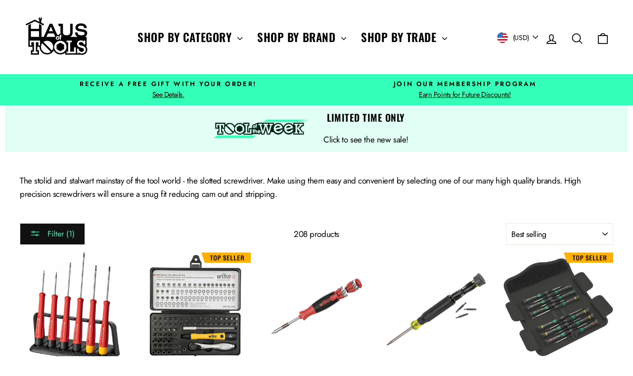

--- FILE ---
content_type: text/html; charset=utf-8
request_url: https://hausoftools.com/collections/slotted/trade_tech
body_size: 49893
content:
<!doctype html>
<html class="no-js" lang="en" dir="ltr">
<head>
  <meta charset="utf-8">
  <meta http-equiv="X-UA-Compatible" content="IE=edge,chrome=1">
  <meta name="viewport" content="width=device-width,initial-scale=1">
  <meta name="theme-color" content="#111111">
  <link rel="canonical" href="https://hausoftools.com/collections/slotted/trade_tech">
  <link rel="preconnect" href="https://cdn.shopify.com" crossorigin>
  <link rel="preconnect" href="https://fonts.shopifycdn.com" crossorigin>
  <link rel="dns-prefetch" href="https://productreviews.shopifycdn.com">
  <link rel="dns-prefetch" href="https://ajax.googleapis.com">
  <link rel="dns-prefetch" href="https://maps.googleapis.com">
  <link rel="dns-prefetch" href="https://maps.gstatic.com"><link rel="shortcut icon" href="//hausoftools.com/cdn/shop/files/fav-trans_32x32.png?v=1614313149" type="image/png" /><title>Slotted
 &ndash; Tagged &quot;Trade_Tech&quot;&ndash; Haus of Tools
</title>
<meta name="description" content="The stolid and stalwart mainstay of the tool world - the slotted screwdriver. Make using them easy and convenient by selecting one of our many high quality brands. High precision screwdrivers will ensure a snug fit reducing cam out and stripping."><meta property="og:site_name" content="Haus of Tools">
  <meta property="og:url" content="https://hausoftools.com/collections/slotted/trade_tech">
  <meta property="og:title" content="Slotted">
  <meta property="og:type" content="website">
  <meta property="og:description" content="The stolid and stalwart mainstay of the tool world - the slotted screwdriver. Make using them easy and convenient by selecting one of our many high quality brands. High precision screwdrivers will ensure a snug fit reducing cam out and stripping."><meta property="og:image" content="http://hausoftools.com/cdn/shop/files/NEGATIVE-LOGO-large-2.png?v=1734404512">
    <meta property="og:image:secure_url" content="https://hausoftools.com/cdn/shop/files/NEGATIVE-LOGO-large-2.png?v=1734404512">
    <meta property="og:image:width" content="1920">
    <meta property="og:image:height" content="1052"><meta name="twitter:site" content="@hausoftools">
  <meta name="twitter:card" content="summary_large_image">
  <meta name="twitter:title" content="Slotted">
  <meta name="twitter:description" content="The stolid and stalwart mainstay of the tool world - the slotted screwdriver. Make using them easy and convenient by selecting one of our many high quality brands. High precision screwdrivers will ensure a snug fit reducing cam out and stripping.">
<style data-shopify>@font-face {
  font-family: Oswald;
  font-weight: 600;
  font-style: normal;
  font-display: swap;
  src: url("//hausoftools.com/cdn/fonts/oswald/oswald_n6.26b6bffb711f770c328e7af9685d4798dcb4f0b3.woff2") format("woff2"),
       url("//hausoftools.com/cdn/fonts/oswald/oswald_n6.2feb7f52d7eb157822c86dfd93893da013b08d5d.woff") format("woff");
}

  @font-face {
  font-family: Jost;
  font-weight: 400;
  font-style: normal;
  font-display: swap;
  src: url("//hausoftools.com/cdn/fonts/jost/jost_n4.d47a1b6347ce4a4c9f437608011273009d91f2b7.woff2") format("woff2"),
       url("//hausoftools.com/cdn/fonts/jost/jost_n4.791c46290e672b3f85c3d1c651ef2efa3819eadd.woff") format("woff");
}


  @font-face {
  font-family: Jost;
  font-weight: 600;
  font-style: normal;
  font-display: swap;
  src: url("//hausoftools.com/cdn/fonts/jost/jost_n6.ec1178db7a7515114a2d84e3dd680832b7af8b99.woff2") format("woff2"),
       url("//hausoftools.com/cdn/fonts/jost/jost_n6.b1178bb6bdd3979fef38e103a3816f6980aeaff9.woff") format("woff");
}

  @font-face {
  font-family: Jost;
  font-weight: 400;
  font-style: italic;
  font-display: swap;
  src: url("//hausoftools.com/cdn/fonts/jost/jost_i4.b690098389649750ada222b9763d55796c5283a5.woff2") format("woff2"),
       url("//hausoftools.com/cdn/fonts/jost/jost_i4.fd766415a47e50b9e391ae7ec04e2ae25e7e28b0.woff") format("woff");
}

  @font-face {
  font-family: Jost;
  font-weight: 600;
  font-style: italic;
  font-display: swap;
  src: url("//hausoftools.com/cdn/fonts/jost/jost_i6.9af7e5f39e3a108c08f24047a4276332d9d7b85e.woff2") format("woff2"),
       url("//hausoftools.com/cdn/fonts/jost/jost_i6.2bf310262638f998ed206777ce0b9a3b98b6fe92.woff") format("woff");
}

</style><link href="//hausoftools.com/cdn/shop/t/26/assets/theme.css?v=95874377532371771081763121067" rel="stylesheet" type="text/css" media="all" />
  <link href="//hausoftools.com/cdn/shop/t/26/assets/hausOfTools.scss.css?v=140065746464962246281767138007" rel="stylesheet" type="text/css" media="all" />
  <link href="//hausoftools.com/cdn/shop/t/26/assets/shopifyAplus.css?v=69196619884631052691763120850" rel="stylesheet" type="text/css" media="all" />
<style data-shopify>:root {
    --typeHeaderPrimary: Oswald;
    --typeHeaderFallback: sans-serif;
    --typeHeaderSize: 30px;
    --typeHeaderWeight: 600;
    --typeHeaderLineHeight: 1.5;
    --typeHeaderSpacing: 0.025em;

    --typeBasePrimary:Jost;
    --typeBaseFallback:sans-serif;
    --typeBaseSize: 17px;
    --typeBaseWeight: 400;
    --typeBaseSpacing: -0.025em;
    --typeBaseLineHeight: 1.6;
    --typeBaselineHeightMinus01: 1.5;

    --typeCollectionTitle: 20px;

    --iconWeight: 4px;
    --iconLinecaps: round;

    
        --buttonRadius: 0;
    

    --colorGridOverlayOpacity: 0.06;
    }

    .placeholder-content {
    background-image: linear-gradient(100deg, #ffffff 40%, #f7f7f7 63%, #ffffff 79%);
    }</style><script>
    document.documentElement.className = document.documentElement.className.replace('no-js', 'js');

    window.theme = window.theme || {};
    theme.routes = {
      home: "/",
      cart: "/cart.js",
      cartPage: "/cart",
      cartAdd: "/cart/add.js",
      cartChange: "/cart/change.js",
      search: "/search",
      predictiveSearch: "/search/suggest"
    };
    theme.strings = {
      soldOut: "Sold Out",
      unavailable: "Unavailable",
      inStockLabel: "In stock, ready to ship",
      oneStockLabel: "Low stock - [count] item left",
      otherStockLabel: "Low stock - [count] items left",
      willNotShipUntil: "Ready to ship [date]",
      willBeInStockAfter: "Back in stock [date]",
      waitingForStock: "Backordered, shipping soon",
      savePrice: "Save [saved_amount]",
      cartEmpty: "Your cart is currently empty.",
      cartTermsConfirmation: "You must agree with the terms and conditions of sales to check out",
      searchCollections: "Collections",
      searchPages: "Pages",
      searchArticles: "Articles",
      productFrom: "from ",
      maxQuantity: "You can only have [quantity] of [title] in your cart."
    };
    theme.settings = {
      cartType: "drawer",
      isCustomerTemplate: false,
      moneyFormat: "\u003cspan class=money\u003e${{amount}} USD\u003c\/span\u003e",
      saveType: "percent",
      productImageSize: "square",
      productImageCover: false,
      predictiveSearch: true,
      predictiveSearchType: null,
      predictiveSearchVendor: false,
      predictiveSearchPrice: false,
      quickView: true,
      themeName: 'Impulse',
      themeVersion: "7.4.1"
    };
  </script>

  <script>window.performance && window.performance.mark && window.performance.mark('shopify.content_for_header.start');</script><meta name="google-site-verification" content="jjzdKPfQFPbpFws1ddn7ny5aIrFVFvbSs5ajhAl9ok4">
<meta name="facebook-domain-verification" content="1cltf00ha6en1zo1fgit10lqwf66dp">
<meta id="shopify-digital-wallet" name="shopify-digital-wallet" content="/12069503035/digital_wallets/dialog">
<meta name="shopify-checkout-api-token" content="6005375b807512b7d7c374a40174cd50">
<meta id="in-context-paypal-metadata" data-shop-id="12069503035" data-venmo-supported="false" data-environment="production" data-locale="en_US" data-paypal-v4="true" data-currency="USD">
<link rel="alternate" type="application/atom+xml" title="Feed" href="/collections/slotted/trade_tech.atom" />
<link rel="next" href="/collections/slotted/trade_tech?page=2">
<link rel="alternate" type="application/json+oembed" href="https://hausoftools.com/collections/slotted/trade_tech.oembed">
<script async="async" src="/checkouts/internal/preloads.js?locale=en-US"></script>
<link rel="preconnect" href="https://shop.app" crossorigin="anonymous">
<script async="async" src="https://shop.app/checkouts/internal/preloads.js?locale=en-US&shop_id=12069503035" crossorigin="anonymous"></script>
<script id="apple-pay-shop-capabilities" type="application/json">{"shopId":12069503035,"countryCode":"US","currencyCode":"USD","merchantCapabilities":["supports3DS"],"merchantId":"gid:\/\/shopify\/Shop\/12069503035","merchantName":"Haus of Tools","requiredBillingContactFields":["postalAddress","email"],"requiredShippingContactFields":["postalAddress","email"],"shippingType":"shipping","supportedNetworks":["visa","masterCard","amex","discover","elo","jcb"],"total":{"type":"pending","label":"Haus of Tools","amount":"1.00"},"shopifyPaymentsEnabled":true,"supportsSubscriptions":true}</script>
<script id="shopify-features" type="application/json">{"accessToken":"6005375b807512b7d7c374a40174cd50","betas":["rich-media-storefront-analytics"],"domain":"hausoftools.com","predictiveSearch":true,"shopId":12069503035,"locale":"en"}</script>
<script>var Shopify = Shopify || {};
Shopify.shop = "hausoftools.myshopify.com";
Shopify.locale = "en";
Shopify.currency = {"active":"USD","rate":"1.0"};
Shopify.country = "US";
Shopify.theme = {"name":"New Impulse - PROD","id":170635329559,"schema_name":"Impulse","schema_version":"7.4.1","theme_store_id":857,"role":"main"};
Shopify.theme.handle = "null";
Shopify.theme.style = {"id":null,"handle":null};
Shopify.cdnHost = "hausoftools.com/cdn";
Shopify.routes = Shopify.routes || {};
Shopify.routes.root = "/";</script>
<script type="module">!function(o){(o.Shopify=o.Shopify||{}).modules=!0}(window);</script>
<script>!function(o){function n(){var o=[];function n(){o.push(Array.prototype.slice.apply(arguments))}return n.q=o,n}var t=o.Shopify=o.Shopify||{};t.loadFeatures=n(),t.autoloadFeatures=n()}(window);</script>
<script>
  window.ShopifyPay = window.ShopifyPay || {};
  window.ShopifyPay.apiHost = "shop.app\/pay";
  window.ShopifyPay.redirectState = null;
</script>
<script id="shop-js-analytics" type="application/json">{"pageType":"collection"}</script>
<script defer="defer" async type="module" src="//hausoftools.com/cdn/shopifycloud/shop-js/modules/v2/client.init-shop-cart-sync_BT-GjEfc.en.esm.js"></script>
<script defer="defer" async type="module" src="//hausoftools.com/cdn/shopifycloud/shop-js/modules/v2/chunk.common_D58fp_Oc.esm.js"></script>
<script defer="defer" async type="module" src="//hausoftools.com/cdn/shopifycloud/shop-js/modules/v2/chunk.modal_xMitdFEc.esm.js"></script>
<script type="module">
  await import("//hausoftools.com/cdn/shopifycloud/shop-js/modules/v2/client.init-shop-cart-sync_BT-GjEfc.en.esm.js");
await import("//hausoftools.com/cdn/shopifycloud/shop-js/modules/v2/chunk.common_D58fp_Oc.esm.js");
await import("//hausoftools.com/cdn/shopifycloud/shop-js/modules/v2/chunk.modal_xMitdFEc.esm.js");

  window.Shopify.SignInWithShop?.initShopCartSync?.({"fedCMEnabled":true,"windoidEnabled":true});

</script>
<script>
  window.Shopify = window.Shopify || {};
  if (!window.Shopify.featureAssets) window.Shopify.featureAssets = {};
  window.Shopify.featureAssets['shop-js'] = {"shop-cart-sync":["modules/v2/client.shop-cart-sync_DZOKe7Ll.en.esm.js","modules/v2/chunk.common_D58fp_Oc.esm.js","modules/v2/chunk.modal_xMitdFEc.esm.js"],"init-fed-cm":["modules/v2/client.init-fed-cm_B6oLuCjv.en.esm.js","modules/v2/chunk.common_D58fp_Oc.esm.js","modules/v2/chunk.modal_xMitdFEc.esm.js"],"shop-cash-offers":["modules/v2/client.shop-cash-offers_D2sdYoxE.en.esm.js","modules/v2/chunk.common_D58fp_Oc.esm.js","modules/v2/chunk.modal_xMitdFEc.esm.js"],"shop-login-button":["modules/v2/client.shop-login-button_QeVjl5Y3.en.esm.js","modules/v2/chunk.common_D58fp_Oc.esm.js","modules/v2/chunk.modal_xMitdFEc.esm.js"],"pay-button":["modules/v2/client.pay-button_DXTOsIq6.en.esm.js","modules/v2/chunk.common_D58fp_Oc.esm.js","modules/v2/chunk.modal_xMitdFEc.esm.js"],"shop-button":["modules/v2/client.shop-button_DQZHx9pm.en.esm.js","modules/v2/chunk.common_D58fp_Oc.esm.js","modules/v2/chunk.modal_xMitdFEc.esm.js"],"avatar":["modules/v2/client.avatar_BTnouDA3.en.esm.js"],"init-windoid":["modules/v2/client.init-windoid_CR1B-cfM.en.esm.js","modules/v2/chunk.common_D58fp_Oc.esm.js","modules/v2/chunk.modal_xMitdFEc.esm.js"],"init-shop-for-new-customer-accounts":["modules/v2/client.init-shop-for-new-customer-accounts_C_vY_xzh.en.esm.js","modules/v2/client.shop-login-button_QeVjl5Y3.en.esm.js","modules/v2/chunk.common_D58fp_Oc.esm.js","modules/v2/chunk.modal_xMitdFEc.esm.js"],"init-shop-email-lookup-coordinator":["modules/v2/client.init-shop-email-lookup-coordinator_BI7n9ZSv.en.esm.js","modules/v2/chunk.common_D58fp_Oc.esm.js","modules/v2/chunk.modal_xMitdFEc.esm.js"],"init-shop-cart-sync":["modules/v2/client.init-shop-cart-sync_BT-GjEfc.en.esm.js","modules/v2/chunk.common_D58fp_Oc.esm.js","modules/v2/chunk.modal_xMitdFEc.esm.js"],"shop-toast-manager":["modules/v2/client.shop-toast-manager_DiYdP3xc.en.esm.js","modules/v2/chunk.common_D58fp_Oc.esm.js","modules/v2/chunk.modal_xMitdFEc.esm.js"],"init-customer-accounts":["modules/v2/client.init-customer-accounts_D9ZNqS-Q.en.esm.js","modules/v2/client.shop-login-button_QeVjl5Y3.en.esm.js","modules/v2/chunk.common_D58fp_Oc.esm.js","modules/v2/chunk.modal_xMitdFEc.esm.js"],"init-customer-accounts-sign-up":["modules/v2/client.init-customer-accounts-sign-up_iGw4briv.en.esm.js","modules/v2/client.shop-login-button_QeVjl5Y3.en.esm.js","modules/v2/chunk.common_D58fp_Oc.esm.js","modules/v2/chunk.modal_xMitdFEc.esm.js"],"shop-follow-button":["modules/v2/client.shop-follow-button_CqMgW2wH.en.esm.js","modules/v2/chunk.common_D58fp_Oc.esm.js","modules/v2/chunk.modal_xMitdFEc.esm.js"],"checkout-modal":["modules/v2/client.checkout-modal_xHeaAweL.en.esm.js","modules/v2/chunk.common_D58fp_Oc.esm.js","modules/v2/chunk.modal_xMitdFEc.esm.js"],"shop-login":["modules/v2/client.shop-login_D91U-Q7h.en.esm.js","modules/v2/chunk.common_D58fp_Oc.esm.js","modules/v2/chunk.modal_xMitdFEc.esm.js"],"lead-capture":["modules/v2/client.lead-capture_BJmE1dJe.en.esm.js","modules/v2/chunk.common_D58fp_Oc.esm.js","modules/v2/chunk.modal_xMitdFEc.esm.js"],"payment-terms":["modules/v2/client.payment-terms_Ci9AEqFq.en.esm.js","modules/v2/chunk.common_D58fp_Oc.esm.js","modules/v2/chunk.modal_xMitdFEc.esm.js"]};
</script>
<script>(function() {
  var isLoaded = false;
  function asyncLoad() {
    if (isLoaded) return;
    isLoaded = true;
    var urls = ["https:\/\/chimpstatic.com\/mcjs-connected\/js\/users\/924a91670c72c61509353ae73\/df4e1b98c111c76b384d3d31c.js?shop=hausoftools.myshopify.com","https:\/\/bingshoppingtool-t2app-prod.trafficmanager.net\/uet\/tracking_script?shop=hausoftools.myshopify.com","https:\/\/loox.io\/widget\/4ybxsBda-K\/loox.1597277823541.js?shop=hausoftools.myshopify.com","https:\/\/js.smile.io\/v1\/smile-shopify.js?shop=hausoftools.myshopify.com","https:\/\/cdn.one.store\/javascript\/dist\/1.0\/jcr-widget.js?account_id=shopify:hausoftools.myshopify.com\u0026shop=hausoftools.myshopify.com","https:\/\/storage.nfcube.com\/instafeed-6f3be56d1d1e3fd7e651c31621b8bd22.js?shop=hausoftools.myshopify.com"];
    for (var i = 0; i < urls.length; i++) {
      var s = document.createElement('script');
      s.type = 'text/javascript';
      s.async = true;
      s.src = urls[i];
      var x = document.getElementsByTagName('script')[0];
      x.parentNode.insertBefore(s, x);
    }
  };
  if(window.attachEvent) {
    window.attachEvent('onload', asyncLoad);
  } else {
    window.addEventListener('load', asyncLoad, false);
  }
})();</script>
<script id="__st">var __st={"a":12069503035,"offset":-28800,"reqid":"b6b94fc9-0e15-446d-8efd-95df7ad036b6-1769149095","pageurl":"hausoftools.com\/collections\/slotted\/trade_tech","u":"779488473399","p":"collection","rtyp":"collection","rid":261011243031};</script>
<script>window.ShopifyPaypalV4VisibilityTracking = true;</script>
<script id="form-persister">!function(){'use strict';const t='contact',e='new_comment',n=[[t,t],['blogs',e],['comments',e],[t,'customer']],o='password',r='form_key',c=['recaptcha-v3-token','g-recaptcha-response','h-captcha-response',o],s=()=>{try{return window.sessionStorage}catch{return}},i='__shopify_v',u=t=>t.elements[r],a=function(){const t=[...n].map((([t,e])=>`form[action*='/${t}']:not([data-nocaptcha='true']) input[name='form_type'][value='${e}']`)).join(',');var e;return e=t,()=>e?[...document.querySelectorAll(e)].map((t=>t.form)):[]}();function m(t){const e=u(t);a().includes(t)&&(!e||!e.value)&&function(t){try{if(!s())return;!function(t){const e=s();if(!e)return;const n=u(t);if(!n)return;const o=n.value;o&&e.removeItem(o)}(t);const e=Array.from(Array(32),(()=>Math.random().toString(36)[2])).join('');!function(t,e){u(t)||t.append(Object.assign(document.createElement('input'),{type:'hidden',name:r})),t.elements[r].value=e}(t,e),function(t,e){const n=s();if(!n)return;const r=[...t.querySelectorAll(`input[type='${o}']`)].map((({name:t})=>t)),u=[...c,...r],a={};for(const[o,c]of new FormData(t).entries())u.includes(o)||(a[o]=c);n.setItem(e,JSON.stringify({[i]:1,action:t.action,data:a}))}(t,e)}catch(e){console.error('failed to persist form',e)}}(t)}const f=t=>{if('true'===t.dataset.persistBound)return;const e=function(t,e){const n=function(t){return'function'==typeof t.submit?t.submit:HTMLFormElement.prototype.submit}(t).bind(t);return function(){let t;return()=>{t||(t=!0,(()=>{try{e(),n()}catch(t){(t=>{console.error('form submit failed',t)})(t)}})(),setTimeout((()=>t=!1),250))}}()}(t,(()=>{m(t)}));!function(t,e){if('function'==typeof t.submit&&'function'==typeof e)try{t.submit=e}catch{}}(t,e),t.addEventListener('submit',(t=>{t.preventDefault(),e()})),t.dataset.persistBound='true'};!function(){function t(t){const e=(t=>{const e=t.target;return e instanceof HTMLFormElement?e:e&&e.form})(t);e&&m(e)}document.addEventListener('submit',t),document.addEventListener('DOMContentLoaded',(()=>{const e=a();for(const t of e)f(t);var n;n=document.body,new window.MutationObserver((t=>{for(const e of t)if('childList'===e.type&&e.addedNodes.length)for(const t of e.addedNodes)1===t.nodeType&&'FORM'===t.tagName&&a().includes(t)&&f(t)})).observe(n,{childList:!0,subtree:!0,attributes:!1}),document.removeEventListener('submit',t)}))}()}();</script>
<script integrity="sha256-4kQ18oKyAcykRKYeNunJcIwy7WH5gtpwJnB7kiuLZ1E=" data-source-attribution="shopify.loadfeatures" defer="defer" src="//hausoftools.com/cdn/shopifycloud/storefront/assets/storefront/load_feature-a0a9edcb.js" crossorigin="anonymous"></script>
<script crossorigin="anonymous" defer="defer" src="//hausoftools.com/cdn/shopifycloud/storefront/assets/shopify_pay/storefront-65b4c6d7.js?v=20250812"></script>
<script data-source-attribution="shopify.dynamic_checkout.dynamic.init">var Shopify=Shopify||{};Shopify.PaymentButton=Shopify.PaymentButton||{isStorefrontPortableWallets:!0,init:function(){window.Shopify.PaymentButton.init=function(){};var t=document.createElement("script");t.src="https://hausoftools.com/cdn/shopifycloud/portable-wallets/latest/portable-wallets.en.js",t.type="module",document.head.appendChild(t)}};
</script>
<script data-source-attribution="shopify.dynamic_checkout.buyer_consent">
  function portableWalletsHideBuyerConsent(e){var t=document.getElementById("shopify-buyer-consent"),n=document.getElementById("shopify-subscription-policy-button");t&&n&&(t.classList.add("hidden"),t.setAttribute("aria-hidden","true"),n.removeEventListener("click",e))}function portableWalletsShowBuyerConsent(e){var t=document.getElementById("shopify-buyer-consent"),n=document.getElementById("shopify-subscription-policy-button");t&&n&&(t.classList.remove("hidden"),t.removeAttribute("aria-hidden"),n.addEventListener("click",e))}window.Shopify?.PaymentButton&&(window.Shopify.PaymentButton.hideBuyerConsent=portableWalletsHideBuyerConsent,window.Shopify.PaymentButton.showBuyerConsent=portableWalletsShowBuyerConsent);
</script>
<script data-source-attribution="shopify.dynamic_checkout.cart.bootstrap">document.addEventListener("DOMContentLoaded",(function(){function t(){return document.querySelector("shopify-accelerated-checkout-cart, shopify-accelerated-checkout")}if(t())Shopify.PaymentButton.init();else{new MutationObserver((function(e,n){t()&&(Shopify.PaymentButton.init(),n.disconnect())})).observe(document.body,{childList:!0,subtree:!0})}}));
</script>
<link id="shopify-accelerated-checkout-styles" rel="stylesheet" media="screen" href="https://hausoftools.com/cdn/shopifycloud/portable-wallets/latest/accelerated-checkout-backwards-compat.css" crossorigin="anonymous">
<style id="shopify-accelerated-checkout-cart">
        #shopify-buyer-consent {
  margin-top: 1em;
  display: inline-block;
  width: 100%;
}

#shopify-buyer-consent.hidden {
  display: none;
}

#shopify-subscription-policy-button {
  background: none;
  border: none;
  padding: 0;
  text-decoration: underline;
  font-size: inherit;
  cursor: pointer;
}

#shopify-subscription-policy-button::before {
  box-shadow: none;
}

      </style>

<script>window.performance && window.performance.mark && window.performance.mark('shopify.content_for_header.end');</script>

  <script src="//hausoftools.com/cdn/shop/t/26/assets/vendor-scripts-v11.js" defer="defer"></script><link rel="stylesheet" href="//hausoftools.com/cdn/shop/t/26/assets/country-flags.css"><script src="//hausoftools.com/cdn/shop/t/26/assets/theme.js?v=87955897419698469971763120850" defer="defer"></script>
  <script type="application/javascript">
    const hausoftoolsData = {
      "buy_x_get_y": "//hausoftools.com/cdn/shop/files/buyXgetY.json?v=2966573538621805781"
    };
  </script>
  <script src="https://www.google.com/recaptcha/enterprise.js?render=6Ld5cM4dAAAAAIR103Fx78hXh9Omssru3RTzABs0" defer="defer"></script>
  <script src="//hausoftools.com/cdn/shop/t/26/assets/jquery-3.7.1.min.js?v=147293088974801289311763120850"></script>
  <script src="//hausoftools.com/cdn/shop/t/26/assets/masonry.haus.min.js?v=52946867241060388171763120850"></script>
  <script src="//hausoftools.com/cdn/shop/t/26/assets/hausOfTools.js?v=182662427494050167071763120850"></script>
  <script src="//hausoftools.com/cdn/shop/t/26/assets/buyXGetY.js?v=3351162846578943861763120850"></script>
<!-- BEGIN app block: shopify://apps/klaviyo-email-marketing-sms/blocks/klaviyo-onsite-embed/2632fe16-c075-4321-a88b-50b567f42507 -->












  <script async src="https://static.klaviyo.com/onsite/js/UfCVye/klaviyo.js?company_id=UfCVye"></script>
  <script>!function(){if(!window.klaviyo){window._klOnsite=window._klOnsite||[];try{window.klaviyo=new Proxy({},{get:function(n,i){return"push"===i?function(){var n;(n=window._klOnsite).push.apply(n,arguments)}:function(){for(var n=arguments.length,o=new Array(n),w=0;w<n;w++)o[w]=arguments[w];var t="function"==typeof o[o.length-1]?o.pop():void 0,e=new Promise((function(n){window._klOnsite.push([i].concat(o,[function(i){t&&t(i),n(i)}]))}));return e}}})}catch(n){window.klaviyo=window.klaviyo||[],window.klaviyo.push=function(){var n;(n=window._klOnsite).push.apply(n,arguments)}}}}();</script>

  




  <script>
    window.klaviyoReviewsProductDesignMode = false
  </script>







<!-- END app block --><script src="https://cdn.shopify.com/extensions/019be689-f1ac-7abc-a55f-651cfc8c6699/smile-io-273/assets/smile-loader.js" type="text/javascript" defer="defer"></script>
<link href="https://monorail-edge.shopifysvc.com" rel="dns-prefetch">
<script>(function(){if ("sendBeacon" in navigator && "performance" in window) {try {var session_token_from_headers = performance.getEntriesByType('navigation')[0].serverTiming.find(x => x.name == '_s').description;} catch {var session_token_from_headers = undefined;}var session_cookie_matches = document.cookie.match(/_shopify_s=([^;]*)/);var session_token_from_cookie = session_cookie_matches && session_cookie_matches.length === 2 ? session_cookie_matches[1] : "";var session_token = session_token_from_headers || session_token_from_cookie || "";function handle_abandonment_event(e) {var entries = performance.getEntries().filter(function(entry) {return /monorail-edge.shopifysvc.com/.test(entry.name);});if (!window.abandonment_tracked && entries.length === 0) {window.abandonment_tracked = true;var currentMs = Date.now();var navigation_start = performance.timing.navigationStart;var payload = {shop_id: 12069503035,url: window.location.href,navigation_start,duration: currentMs - navigation_start,session_token,page_type: "collection"};window.navigator.sendBeacon("https://monorail-edge.shopifysvc.com/v1/produce", JSON.stringify({schema_id: "online_store_buyer_site_abandonment/1.1",payload: payload,metadata: {event_created_at_ms: currentMs,event_sent_at_ms: currentMs}}));}}window.addEventListener('pagehide', handle_abandonment_event);}}());</script>
<script id="web-pixels-manager-setup">(function e(e,d,r,n,o){if(void 0===o&&(o={}),!Boolean(null===(a=null===(i=window.Shopify)||void 0===i?void 0:i.analytics)||void 0===a?void 0:a.replayQueue)){var i,a;window.Shopify=window.Shopify||{};var t=window.Shopify;t.analytics=t.analytics||{};var s=t.analytics;s.replayQueue=[],s.publish=function(e,d,r){return s.replayQueue.push([e,d,r]),!0};try{self.performance.mark("wpm:start")}catch(e){}var l=function(){var e={modern:/Edge?\/(1{2}[4-9]|1[2-9]\d|[2-9]\d{2}|\d{4,})\.\d+(\.\d+|)|Firefox\/(1{2}[4-9]|1[2-9]\d|[2-9]\d{2}|\d{4,})\.\d+(\.\d+|)|Chrom(ium|e)\/(9{2}|\d{3,})\.\d+(\.\d+|)|(Maci|X1{2}).+ Version\/(15\.\d+|(1[6-9]|[2-9]\d|\d{3,})\.\d+)([,.]\d+|)( \(\w+\)|)( Mobile\/\w+|) Safari\/|Chrome.+OPR\/(9{2}|\d{3,})\.\d+\.\d+|(CPU[ +]OS|iPhone[ +]OS|CPU[ +]iPhone|CPU IPhone OS|CPU iPad OS)[ +]+(15[._]\d+|(1[6-9]|[2-9]\d|\d{3,})[._]\d+)([._]\d+|)|Android:?[ /-](13[3-9]|1[4-9]\d|[2-9]\d{2}|\d{4,})(\.\d+|)(\.\d+|)|Android.+Firefox\/(13[5-9]|1[4-9]\d|[2-9]\d{2}|\d{4,})\.\d+(\.\d+|)|Android.+Chrom(ium|e)\/(13[3-9]|1[4-9]\d|[2-9]\d{2}|\d{4,})\.\d+(\.\d+|)|SamsungBrowser\/([2-9]\d|\d{3,})\.\d+/,legacy:/Edge?\/(1[6-9]|[2-9]\d|\d{3,})\.\d+(\.\d+|)|Firefox\/(5[4-9]|[6-9]\d|\d{3,})\.\d+(\.\d+|)|Chrom(ium|e)\/(5[1-9]|[6-9]\d|\d{3,})\.\d+(\.\d+|)([\d.]+$|.*Safari\/(?![\d.]+ Edge\/[\d.]+$))|(Maci|X1{2}).+ Version\/(10\.\d+|(1[1-9]|[2-9]\d|\d{3,})\.\d+)([,.]\d+|)( \(\w+\)|)( Mobile\/\w+|) Safari\/|Chrome.+OPR\/(3[89]|[4-9]\d|\d{3,})\.\d+\.\d+|(CPU[ +]OS|iPhone[ +]OS|CPU[ +]iPhone|CPU IPhone OS|CPU iPad OS)[ +]+(10[._]\d+|(1[1-9]|[2-9]\d|\d{3,})[._]\d+)([._]\d+|)|Android:?[ /-](13[3-9]|1[4-9]\d|[2-9]\d{2}|\d{4,})(\.\d+|)(\.\d+|)|Mobile Safari.+OPR\/([89]\d|\d{3,})\.\d+\.\d+|Android.+Firefox\/(13[5-9]|1[4-9]\d|[2-9]\d{2}|\d{4,})\.\d+(\.\d+|)|Android.+Chrom(ium|e)\/(13[3-9]|1[4-9]\d|[2-9]\d{2}|\d{4,})\.\d+(\.\d+|)|Android.+(UC? ?Browser|UCWEB|U3)[ /]?(15\.([5-9]|\d{2,})|(1[6-9]|[2-9]\d|\d{3,})\.\d+)\.\d+|SamsungBrowser\/(5\.\d+|([6-9]|\d{2,})\.\d+)|Android.+MQ{2}Browser\/(14(\.(9|\d{2,})|)|(1[5-9]|[2-9]\d|\d{3,})(\.\d+|))(\.\d+|)|K[Aa][Ii]OS\/(3\.\d+|([4-9]|\d{2,})\.\d+)(\.\d+|)/},d=e.modern,r=e.legacy,n=navigator.userAgent;return n.match(d)?"modern":n.match(r)?"legacy":"unknown"}(),u="modern"===l?"modern":"legacy",c=(null!=n?n:{modern:"",legacy:""})[u],f=function(e){return[e.baseUrl,"/wpm","/b",e.hashVersion,"modern"===e.buildTarget?"m":"l",".js"].join("")}({baseUrl:d,hashVersion:r,buildTarget:u}),m=function(e){var d=e.version,r=e.bundleTarget,n=e.surface,o=e.pageUrl,i=e.monorailEndpoint;return{emit:function(e){var a=e.status,t=e.errorMsg,s=(new Date).getTime(),l=JSON.stringify({metadata:{event_sent_at_ms:s},events:[{schema_id:"web_pixels_manager_load/3.1",payload:{version:d,bundle_target:r,page_url:o,status:a,surface:n,error_msg:t},metadata:{event_created_at_ms:s}}]});if(!i)return console&&console.warn&&console.warn("[Web Pixels Manager] No Monorail endpoint provided, skipping logging."),!1;try{return self.navigator.sendBeacon.bind(self.navigator)(i,l)}catch(e){}var u=new XMLHttpRequest;try{return u.open("POST",i,!0),u.setRequestHeader("Content-Type","text/plain"),u.send(l),!0}catch(e){return console&&console.warn&&console.warn("[Web Pixels Manager] Got an unhandled error while logging to Monorail."),!1}}}}({version:r,bundleTarget:l,surface:e.surface,pageUrl:self.location.href,monorailEndpoint:e.monorailEndpoint});try{o.browserTarget=l,function(e){var d=e.src,r=e.async,n=void 0===r||r,o=e.onload,i=e.onerror,a=e.sri,t=e.scriptDataAttributes,s=void 0===t?{}:t,l=document.createElement("script"),u=document.querySelector("head"),c=document.querySelector("body");if(l.async=n,l.src=d,a&&(l.integrity=a,l.crossOrigin="anonymous"),s)for(var f in s)if(Object.prototype.hasOwnProperty.call(s,f))try{l.dataset[f]=s[f]}catch(e){}if(o&&l.addEventListener("load",o),i&&l.addEventListener("error",i),u)u.appendChild(l);else{if(!c)throw new Error("Did not find a head or body element to append the script");c.appendChild(l)}}({src:f,async:!0,onload:function(){if(!function(){var e,d;return Boolean(null===(d=null===(e=window.Shopify)||void 0===e?void 0:e.analytics)||void 0===d?void 0:d.initialized)}()){var d=window.webPixelsManager.init(e)||void 0;if(d){var r=window.Shopify.analytics;r.replayQueue.forEach((function(e){var r=e[0],n=e[1],o=e[2];d.publishCustomEvent(r,n,o)})),r.replayQueue=[],r.publish=d.publishCustomEvent,r.visitor=d.visitor,r.initialized=!0}}},onerror:function(){return m.emit({status:"failed",errorMsg:"".concat(f," has failed to load")})},sri:function(e){var d=/^sha384-[A-Za-z0-9+/=]+$/;return"string"==typeof e&&d.test(e)}(c)?c:"",scriptDataAttributes:o}),m.emit({status:"loading"})}catch(e){m.emit({status:"failed",errorMsg:(null==e?void 0:e.message)||"Unknown error"})}}})({shopId: 12069503035,storefrontBaseUrl: "https://hausoftools.com",extensionsBaseUrl: "https://extensions.shopifycdn.com/cdn/shopifycloud/web-pixels-manager",monorailEndpoint: "https://monorail-edge.shopifysvc.com/unstable/produce_batch",surface: "storefront-renderer",enabledBetaFlags: ["2dca8a86"],webPixelsConfigList: [{"id":"1344274455","configuration":"{\"accountID\":\"UfCVye\",\"webPixelConfig\":\"eyJlbmFibGVBZGRlZFRvQ2FydEV2ZW50cyI6IHRydWV9\"}","eventPayloadVersion":"v1","runtimeContext":"STRICT","scriptVersion":"524f6c1ee37bacdca7657a665bdca589","type":"APP","apiClientId":123074,"privacyPurposes":["ANALYTICS","MARKETING"],"dataSharingAdjustments":{"protectedCustomerApprovalScopes":["read_customer_address","read_customer_email","read_customer_name","read_customer_personal_data","read_customer_phone"]}},{"id":"351240215","configuration":"{\"config\":\"{\\\"pixel_id\\\":\\\"G-JP4VGLE2YR\\\",\\\"target_country\\\":\\\"US\\\",\\\"gtag_events\\\":[{\\\"type\\\":\\\"begin_checkout\\\",\\\"action_label\\\":[\\\"G-JP4VGLE2YR\\\",\\\"AW-697785747\\\/dGJxCPSG3LIBEJO73cwC\\\"]},{\\\"type\\\":\\\"search\\\",\\\"action_label\\\":[\\\"G-JP4VGLE2YR\\\",\\\"AW-697785747\\\/xRseCPeG3LIBEJO73cwC\\\"]},{\\\"type\\\":\\\"view_item\\\",\\\"action_label\\\":[\\\"G-JP4VGLE2YR\\\",\\\"AW-697785747\\\/On2PCO6G3LIBEJO73cwC\\\",\\\"MC-YC0TRJJBFH\\\"]},{\\\"type\\\":\\\"purchase\\\",\\\"action_label\\\":[\\\"G-JP4VGLE2YR\\\",\\\"AW-697785747\\\/T-5MCOuG3LIBEJO73cwC\\\",\\\"MC-YC0TRJJBFH\\\"]},{\\\"type\\\":\\\"page_view\\\",\\\"action_label\\\":[\\\"G-JP4VGLE2YR\\\",\\\"AW-697785747\\\/KvtGCOiG3LIBEJO73cwC\\\",\\\"MC-YC0TRJJBFH\\\"]},{\\\"type\\\":\\\"add_payment_info\\\",\\\"action_label\\\":[\\\"G-JP4VGLE2YR\\\",\\\"AW-697785747\\\/VmkaCPqG3LIBEJO73cwC\\\"]},{\\\"type\\\":\\\"add_to_cart\\\",\\\"action_label\\\":[\\\"G-JP4VGLE2YR\\\",\\\"AW-697785747\\\/RotJCPGG3LIBEJO73cwC\\\"]}],\\\"enable_monitoring_mode\\\":false}\"}","eventPayloadVersion":"v1","runtimeContext":"OPEN","scriptVersion":"b2a88bafab3e21179ed38636efcd8a93","type":"APP","apiClientId":1780363,"privacyPurposes":[],"dataSharingAdjustments":{"protectedCustomerApprovalScopes":["read_customer_address","read_customer_email","read_customer_name","read_customer_personal_data","read_customer_phone"]}},{"id":"292618263","configuration":"{\"pixelCode\":\"CQLB3BBC77UFPQKKN15G\"}","eventPayloadVersion":"v1","runtimeContext":"STRICT","scriptVersion":"22e92c2ad45662f435e4801458fb78cc","type":"APP","apiClientId":4383523,"privacyPurposes":["ANALYTICS","MARKETING","SALE_OF_DATA"],"dataSharingAdjustments":{"protectedCustomerApprovalScopes":["read_customer_address","read_customer_email","read_customer_name","read_customer_personal_data","read_customer_phone"]}},{"id":"95420439","configuration":"{\"pixel_id\":\"554196958782245\",\"pixel_type\":\"facebook_pixel\",\"metaapp_system_user_token\":\"-\"}","eventPayloadVersion":"v1","runtimeContext":"OPEN","scriptVersion":"ca16bc87fe92b6042fbaa3acc2fbdaa6","type":"APP","apiClientId":2329312,"privacyPurposes":["ANALYTICS","MARKETING","SALE_OF_DATA"],"dataSharingAdjustments":{"protectedCustomerApprovalScopes":["read_customer_address","read_customer_email","read_customer_name","read_customer_personal_data","read_customer_phone"]}},{"id":"74907671","configuration":"{\"ti\":\"17180120\",\"endpoint\":\"https:\/\/bat.bing.com\/action\/0\"}","eventPayloadVersion":"v1","runtimeContext":"STRICT","scriptVersion":"5ee93563fe31b11d2d65e2f09a5229dc","type":"APP","apiClientId":2997493,"privacyPurposes":["ANALYTICS","MARKETING","SALE_OF_DATA"],"dataSharingAdjustments":{"protectedCustomerApprovalScopes":["read_customer_personal_data"]}},{"id":"52527127","configuration":"{\"tagID\":\"2613762270062\"}","eventPayloadVersion":"v1","runtimeContext":"STRICT","scriptVersion":"18031546ee651571ed29edbe71a3550b","type":"APP","apiClientId":3009811,"privacyPurposes":["ANALYTICS","MARKETING","SALE_OF_DATA"],"dataSharingAdjustments":{"protectedCustomerApprovalScopes":["read_customer_address","read_customer_email","read_customer_name","read_customer_personal_data","read_customer_phone"]}},{"id":"7241751","configuration":"{\"myshopifyDomain\":\"hausoftools.myshopify.com\"}","eventPayloadVersion":"v1","runtimeContext":"STRICT","scriptVersion":"23b97d18e2aa74363140dc29c9284e87","type":"APP","apiClientId":2775569,"privacyPurposes":["ANALYTICS","MARKETING","SALE_OF_DATA"],"dataSharingAdjustments":{"protectedCustomerApprovalScopes":["read_customer_address","read_customer_email","read_customer_name","read_customer_phone","read_customer_personal_data"]}},{"id":"46432279","eventPayloadVersion":"v1","runtimeContext":"LAX","scriptVersion":"1","type":"CUSTOM","privacyPurposes":["MARKETING"],"name":"Meta pixel (migrated)"},{"id":"shopify-app-pixel","configuration":"{}","eventPayloadVersion":"v1","runtimeContext":"STRICT","scriptVersion":"0450","apiClientId":"shopify-pixel","type":"APP","privacyPurposes":["ANALYTICS","MARKETING"]},{"id":"shopify-custom-pixel","eventPayloadVersion":"v1","runtimeContext":"LAX","scriptVersion":"0450","apiClientId":"shopify-pixel","type":"CUSTOM","privacyPurposes":["ANALYTICS","MARKETING"]}],isMerchantRequest: false,initData: {"shop":{"name":"Haus of Tools","paymentSettings":{"currencyCode":"USD"},"myshopifyDomain":"hausoftools.myshopify.com","countryCode":"US","storefrontUrl":"https:\/\/hausoftools.com"},"customer":null,"cart":null,"checkout":null,"productVariants":[],"purchasingCompany":null},},"https://hausoftools.com/cdn","fcfee988w5aeb613cpc8e4bc33m6693e112",{"modern":"","legacy":""},{"shopId":"12069503035","storefrontBaseUrl":"https:\/\/hausoftools.com","extensionBaseUrl":"https:\/\/extensions.shopifycdn.com\/cdn\/shopifycloud\/web-pixels-manager","surface":"storefront-renderer","enabledBetaFlags":"[\"2dca8a86\"]","isMerchantRequest":"false","hashVersion":"fcfee988w5aeb613cpc8e4bc33m6693e112","publish":"custom","events":"[[\"page_viewed\",{}],[\"collection_viewed\",{\"collection\":{\"id\":\"261011243031\",\"title\":\"Slotted\",\"productVariants\":[{\"price\":{\"amount\":35.0,\"currencyCode\":\"USD\"},\"product\":{\"title\":\"PB Swiss Tools PB 8641 Precision Screwdriver Set Slotted\/Phillips Soft-Grip Colour-Coded Electronics 6-Piece\",\"vendor\":\"PB Swiss Tools\",\"id\":\"6858489135127\",\"untranslatedTitle\":\"PB Swiss Tools PB 8641 Precision Screwdriver Set Slotted\/Phillips Soft-Grip Colour-Coded Electronics 6-Piece\",\"url\":\"\/products\/pb-swiss-tools-pb-8641-precision-screwdriver-set-slotted-phillips-soft-grip-colour-coded-electronics-6-piece\",\"type\":\"Screwdriver Sets\"},\"id\":\"40465162797079\",\"image\":{\"src\":\"\/\/hausoftools.com\/cdn\/shop\/files\/FOT_PRO_STA_PB8641-27058_THG.jpeg?v=1755507163\"},\"sku\":\"PB 8641\",\"title\":\"Default Title\",\"untranslatedTitle\":\"Default Title\"},{\"price\":{\"amount\":89.98,\"currencyCode\":\"USD\"},\"product\":{\"title\":\"Wiha Tools 75965 Precision Micro Bit Ratchet Steel Storage Box, 65-Piece\",\"vendor\":\"Wiha Tools\",\"id\":\"2317835010107\",\"untranslatedTitle\":\"Wiha Tools 75965 Precision Micro Bit Ratchet Steel Storage Box, 65-Piece\",\"url\":\"\/products\/wiha-75965-precision-micro-bit-ratchet-steel-storage-box-65-piece\",\"type\":\"Screwdriver Sets\"},\"id\":\"21313890517051\",\"image\":{\"src\":\"\/\/hausoftools.com\/cdn\/shop\/files\/azvh8ajy2qlv4xt7b9is_600x_1.jpg?v=1709792164\"},\"sku\":\"WIHA-75965\",\"title\":\"Default Title\",\"untranslatedTitle\":\"Default Title\"},{\"price\":{\"amount\":38.98,\"currencyCode\":\"USD\"},\"product\":{\"title\":\"Wiha Tools 77790 26-in-1 Tradesman Ultra Driver\",\"vendor\":\"Wiha Tools\",\"id\":\"2318522810427\",\"untranslatedTitle\":\"Wiha Tools 77790 26-in-1 Tradesman Ultra Driver\",\"url\":\"\/products\/wiha-tools-77790-26-in-1-tradesman-ultra-driver\",\"type\":\"Multi-Bit Screwdrivers\"},\"id\":\"21316737728571\",\"image\":{\"src\":\"\/\/hausoftools.com\/cdn\/shop\/products\/db329398aeab78d401f0ae07587728f6.jpg?v=1565823767\"},\"sku\":\"WIHA-77790\",\"title\":\"Default Title\",\"untranslatedTitle\":\"Default Title\"},{\"price\":{\"amount\":25.13,\"currencyCode\":\"USD\"},\"product\":{\"title\":\"Klein Tools 32328 27-in-1 Multi-Bit Screwdriver, Bits for Apple Product Repair\",\"vendor\":\"Klein Tools\",\"id\":\"6731457658903\",\"untranslatedTitle\":\"Klein Tools 32328 27-in-1 Multi-Bit Screwdriver, Bits for Apple Product Repair\",\"url\":\"\/products\/klein-tools-32328-27-in-1-multi-bit-screwdriver-bits-for-apple-product-repair\",\"type\":\"Bit-Holding Screwdrivers\"},\"id\":\"40057413632023\",\"image\":{\"src\":\"\/\/hausoftools.com\/cdn\/shop\/products\/32328_b.jpg?v=1651253916\"},\"sku\":\"32328\",\"title\":\"Default Title\",\"untranslatedTitle\":\"Default Title\"},{\"price\":{\"amount\":65.99,\"currencyCode\":\"USD\"},\"product\":{\"title\":\"Wera Kraftform Micro 12 Universal 1 screwdriver set for electronic applications, 12 pieces\",\"vendor\":\"Wera\",\"id\":\"4172881002555\",\"untranslatedTitle\":\"Wera Kraftform Micro 12 Universal 1 screwdriver set for electronic applications, 12 pieces\",\"url\":\"\/products\/wera-05073675001-kraftform-micro-12-universal-1-screwdriver-set-12-pc\",\"type\":\"Screwdriver Sets\"},\"id\":\"30282641244219\",\"image\":{\"src\":\"\/\/hausoftools.com\/cdn\/shop\/files\/83db1b7947f72401a3a63aee33d0b41a.jpg?v=1722898701\"},\"sku\":\"WERA-05073675001\",\"title\":\"Default Title\",\"untranslatedTitle\":\"Default Title\"},{\"price\":{\"amount\":24.0,\"currencyCode\":\"USD\"},\"product\":{\"title\":\"PB Swiss Tools PB 8620.CBB Electronics screwdriver set in a high-quality paperboard box\",\"vendor\":\"PB Swiss Tools\",\"id\":\"6856990588951\",\"untranslatedTitle\":\"PB Swiss Tools PB 8620.CBB Electronics screwdriver set in a high-quality paperboard box\",\"url\":\"\/products\/pb-swiss-tools-pb-8620-cbb-electronics-screwdriver-set-in-a-high-quality-paperboard-box\",\"type\":\"Screwdriver Sets\"},\"id\":\"40461553434647\",\"image\":{\"src\":\"\/\/hausoftools.com\/cdn\/shop\/files\/FOT_PRO_STA_CBB_PB8620-CBB-28016_THG.jpeg?v=1755497657\"},\"sku\":\"PB 8620.CBB\",\"title\":\"Default Title\",\"untranslatedTitle\":\"Default Title\"},{\"price\":{\"amount\":17.34,\"currencyCode\":\"USD\"},\"product\":{\"title\":\"Klein Tools 32614 Screwdriver, Precision Electronics 4-in-1 Pocket Screwdriver\",\"vendor\":\"Klein Tools\",\"id\":\"2326435102779\",\"untranslatedTitle\":\"Klein Tools 32614 Screwdriver, Precision Electronics 4-in-1 Pocket Screwdriver\",\"url\":\"\/products\/klein-tools-32614-screwdriver-precision-electronics-4-in-1-pocket-screwdriver\",\"type\":\"Bit-Holding Screwdrivers\"},\"id\":\"21345031290939\",\"image\":{\"src\":\"\/\/hausoftools.com\/cdn\/shop\/products\/1b614485f171e712fc7d8be8467f142d.jpg?v=1566585052\"},\"sku\":\"32614\",\"title\":\"Default Title\",\"untranslatedTitle\":\"Default Title\"},{\"price\":{\"amount\":9.99,\"currencyCode\":\"USD\"},\"product\":{\"title\":\"PB Swiss Tools PB 8128.3,5-80 Electronics Screwdrivers, Slotted, 3.5mm x 80mm\",\"vendor\":\"PB Swiss Tools\",\"id\":\"6858279518231\",\"untranslatedTitle\":\"PB Swiss Tools PB 8128.3,5-80 Electronics Screwdrivers, Slotted, 3.5mm x 80mm\",\"url\":\"\/products\/pb-swiss-tools-pb-8128-3-5-80-electronics-screwdrivers-slotted\",\"type\":\"Precision Screwdrivers\"},\"id\":\"40464481320983\",\"image\":{\"src\":\"\/\/hausoftools.com\/cdn\/shop\/files\/FOT_PRO_CPL_PB8451-10-30M-7864_THG_1_1_2_1_1_1_1.jpg?v=1754906449\"},\"sku\":\"PB 8128.3,5-80\",\"title\":\"Default Title\",\"untranslatedTitle\":\"Default Title\"},{\"price\":{\"amount\":35.3,\"currencyCode\":\"USD\"},\"product\":{\"title\":\"PB Swiss Tools PB 8640 Precision Screwdriver Set Slotted Soft-Grip Colour-Coded Electronics 6-Piece\",\"vendor\":\"PB Swiss Tools\",\"id\":\"6858489528343\",\"untranslatedTitle\":\"PB Swiss Tools PB 8640 Precision Screwdriver Set Slotted Soft-Grip Colour-Coded Electronics 6-Piece\",\"url\":\"\/products\/pb-swiss-tools-pb-8640-precision-screwdriver-set-slotted-soft-grip-colour-coded-electronics-6-piece\",\"type\":\"Screwdriver Sets\"},\"id\":\"40465164140567\",\"image\":{\"src\":\"\/\/hausoftools.com\/cdn\/shop\/files\/FOT_PRO_STA_PB8640-27057_THG.jpg?v=1691021482\"},\"sku\":\"PB 8640\",\"title\":\"Default Title\",\"untranslatedTitle\":\"Default Title\"},{\"price\":{\"amount\":29.99,\"currencyCode\":\"USD\"},\"product\":{\"title\":\"Wiha Tools 26197 Precision Slotted and Phillips Screwdriver Set, 7 Pc.\",\"vendor\":\"Wiha Tools\",\"id\":\"2336368459835\",\"untranslatedTitle\":\"Wiha Tools 26197 Precision Slotted and Phillips Screwdriver Set, 7 Pc.\",\"url\":\"\/products\/wiha-tools-26197-7-piece-precision-slotted-and-phillips-screwdriver-set\",\"type\":\"Screwdriver Sets\"},\"id\":\"21382309085243\",\"image\":{\"src\":\"\/\/hausoftools.com\/cdn\/shop\/files\/vj5b8ezpwwkrbacmkwiz_600x_1.jpg?v=1707810622\"},\"sku\":\"WIHA-26197\",\"title\":\"Default Title\",\"untranslatedTitle\":\"Default Title\"},{\"price\":{\"amount\":43.25,\"currencyCode\":\"USD\"},\"product\":{\"title\":\"PB Swiss Tools PB 8641.ESD Precision Screwdriver Set Slotted\/Phillips Soft-Grip ESD-Safe Electronics 6-Piece\",\"vendor\":\"PB Swiss Tools\",\"id\":\"6858485923863\",\"untranslatedTitle\":\"PB Swiss Tools PB 8641.ESD Precision Screwdriver Set Slotted\/Phillips Soft-Grip ESD-Safe Electronics 6-Piece\",\"url\":\"\/products\/pb-swiss-tools-pb-8641-esd-precision-screwdriver-set-slotted-phillips-soft-grip-esd-safe-electronics-6-piece\",\"type\":\"Screwdriver Sets\"},\"id\":\"40465156571159\",\"image\":{\"src\":\"\/\/hausoftools.com\/cdn\/shop\/files\/PB_8641.jpeg?v=1755583659\"},\"sku\":\"PB 8641.ESD\",\"title\":\"Default Title\",\"untranslatedTitle\":\"Default Title\"},{\"price\":{\"amount\":9.99,\"currencyCode\":\"USD\"},\"product\":{\"title\":\"PB Swiss Tools PB 8128.3,0-80 Electronics Screwdrivers, Slotted, 3.0mm x 80mm\",\"vendor\":\"PB Swiss Tools\",\"id\":\"6858277748759\",\"untranslatedTitle\":\"PB Swiss Tools PB 8128.3,0-80 Electronics Screwdrivers, Slotted, 3.0mm x 80mm\",\"url\":\"\/products\/pb-swiss-tools-pb-8128-3-0-80-electronics-screwdrivers-slotted\",\"type\":\"Precision Screwdrivers\"},\"id\":\"40464477782039\",\"image\":{\"src\":\"\/\/hausoftools.com\/cdn\/shop\/files\/FOT_PRO_CPL_PB8451-10-30M-7864_THG_1_1_f1d2d26d-5911-486c-bf35-f0485a377c60.jpg?v=1754904078\"},\"sku\":\"PB 8128.3,0-80\",\"title\":\"Default Title\",\"untranslatedTitle\":\"Default Title\"},{\"price\":{\"amount\":17.99,\"currencyCode\":\"USD\"},\"product\":{\"title\":\"Klein Tools 32581INS 2-in-1 Insulated Electronics Screwdriver, Phillips \u0026 Slotted Bits\",\"vendor\":\"Klein Tools\",\"id\":\"6885604818967\",\"untranslatedTitle\":\"Klein Tools 32581INS 2-in-1 Insulated Electronics Screwdriver, Phillips \u0026 Slotted Bits\",\"url\":\"\/products\/klein-tools-32581ins-2-in-1-insulated-electronics-screwdriver-phillips-slotted-bits\",\"type\":\"Screwdrivers\"},\"id\":\"40552919400471\",\"image\":{\"src\":\"\/\/hausoftools.com\/cdn\/shop\/products\/32581ins_1.jpg?v=1681771339\"},\"sku\":\"32581INS\",\"title\":\"Default Title\",\"untranslatedTitle\":\"Default Title\"},{\"price\":{\"amount\":75.99,\"currencyCode\":\"USD\"},\"product\":{\"title\":\"Wera Kraftform Kompakt Micro 11 Universal 1, 11 pieces\",\"vendor\":\"Wera\",\"id\":\"4833319354391\",\"untranslatedTitle\":\"Wera Kraftform Kompakt Micro 11 Universal 1, 11 pieces\",\"url\":\"\/products\/wera-05135938001-kraftform-kompakt-micro-11-universal-1-11-pieces\",\"type\":\"Multi-Bit Screwdrivers\"},\"id\":\"32963399221271\",\"image\":{\"src\":\"\/\/hausoftools.com\/cdn\/shop\/files\/kraftform_kompakt_micro_11_universal_1.jpg?v=1722901863\"},\"sku\":\"WERA-05135938001\",\"title\":\"Default Title\",\"untranslatedTitle\":\"Default Title\"},{\"price\":{\"amount\":209.99,\"currencyCode\":\"USD\"},\"product\":{\"title\":\"Wera Kraftform Micro Big Pack 1 screwdriver set for electronic applications, 25 pieces\",\"vendor\":\"Wera\",\"id\":\"4327451721751\",\"untranslatedTitle\":\"Wera Kraftform Micro Big Pack 1 screwdriver set for electronic applications, 25 pieces\",\"url\":\"\/products\/wera-05134000001-kraftform-micro-big-pack-electronics-precision-screwdriver-set-25-pc\",\"type\":\"Screwdriver Sets\"},\"id\":\"31076457086999\",\"image\":{\"src\":\"\/\/hausoftools.com\/cdn\/shop\/files\/535421d1a90d7d3469780898c8137607.jpg?v=1715296324\"},\"sku\":\"WERA-05134000001\",\"title\":\"Default Title\",\"untranslatedTitle\":\"Default Title\"},{\"price\":{\"amount\":14.25,\"currencyCode\":\"USD\"},\"product\":{\"title\":\"Klein Tools 32581 4-in-1 Precision Electronics Screwdriver with Rotating Cap\",\"vendor\":\"Klein Tools\",\"id\":\"2320290054203\",\"untranslatedTitle\":\"Klein Tools 32581 4-in-1 Precision Electronics Screwdriver with Rotating Cap\",\"url\":\"\/products\/klein-tools-32581-4-in-1-precision-electronics-screwdriver-with-rotating-cap\",\"type\":\"Bit-Holding Screwdrivers\"},\"id\":\"21322761240635\",\"image\":{\"src\":\"\/\/hausoftools.com\/cdn\/shop\/products\/ae450b866bb8c9ab2b1292c30c6cda6d.jpg?v=1565985417\"},\"sku\":\"32581\",\"title\":\"Default Title\",\"untranslatedTitle\":\"Default Title\"},{\"price\":{\"amount\":11.99,\"currencyCode\":\"USD\"},\"product\":{\"title\":\"PB Swiss Tools PB 8100.2-100 ESD SwissGrip Screwdriver Slotted ESD - SL2\",\"vendor\":\"PB Swiss Tools\",\"id\":\"6858285907991\",\"untranslatedTitle\":\"PB Swiss Tools PB 8100.2-100 ESD SwissGrip Screwdriver Slotted ESD - SL2\",\"url\":\"\/products\/pb-swiss-tools-pb-8100-2-100-esd-swissgrip-screwdriver-slotted-esd-sl2\",\"type\":\"Standard Screwdrivers\"},\"id\":\"40464492003351\",\"image\":{\"src\":\"\/\/hausoftools.com\/cdn\/shop\/files\/FOT_PRO_STA_PB8100-2-100ESD-25609_THG.jpg?v=1691079387\"},\"sku\":\"PB 8100.2-100 ESD\",\"title\":\"Default Title\",\"untranslatedTitle\":\"Default Title\"},{\"price\":{\"amount\":279.98,\"currencyCode\":\"USD\"},\"product\":{\"title\":\"Wiha Tools 92191 Precision Tool Tray, 51 Pc. Set\",\"vendor\":\"Wiha Tools\",\"id\":\"2338883108923\",\"untranslatedTitle\":\"Wiha Tools 92191 Precision Tool Tray, 51 Pc. Set\",\"url\":\"\/products\/wiha-tools-92191-precision-tool-tray-51-pc-set\",\"type\":\"Screwdriver Sets\"},\"id\":\"21391350169659\",\"image\":{\"src\":\"\/\/hausoftools.com\/cdn\/shop\/products\/c0ba75a915843ff4697086784f1d7e90.jpg?v=1763594494\"},\"sku\":\"WIHA-92191\",\"title\":\"Default Title\",\"untranslatedTitle\":\"Default Title\"},{\"price\":{\"amount\":31.99,\"currencyCode\":\"USD\"},\"product\":{\"title\":\"Klein Tools 85617 Precision Screwdriver Set, Slotted \u0026 Phillips \u0026 TORX®, 8 Pc.\",\"vendor\":\"Klein Tools\",\"id\":\"6885613666327\",\"untranslatedTitle\":\"Klein Tools 85617 Precision Screwdriver Set, Slotted \u0026 Phillips \u0026 TORX®, 8 Pc.\",\"url\":\"\/products\/klein-tools-85617-precision-screwdriver-set-slotted-phillips-torx-8-pc\",\"type\":\"Screwdriver Sets\"},\"id\":\"40552943616023\",\"image\":{\"src\":\"\/\/hausoftools.com\/cdn\/shop\/products\/85617_kit_1.jpg?v=1681777129\"},\"sku\":\"85617\",\"title\":\"Default Title\",\"untranslatedTitle\":\"Default Title\"},{\"price\":{\"amount\":9.99,\"currencyCode\":\"USD\"},\"product\":{\"title\":\"PB Swiss Tools PB 8128.2,0-60 Electronics Screwdriver for Slotted Screws, Precision 2.0 x 60 mm\",\"vendor\":\"PB Swiss Tools\",\"id\":\"6858599268375\",\"untranslatedTitle\":\"PB Swiss Tools PB 8128.2,0-60 Electronics Screwdriver for Slotted Screws, Precision 2.0 x 60 mm\",\"url\":\"\/products\/pb-swiss-tools-pb-8128-2-0-60-electronics-screwdriver-for-slotted-screws-precision-2-0-x-60-mm\",\"type\":\"Precision Screwdrivers\"},\"id\":\"40465287020567\",\"image\":{\"src\":\"\/\/hausoftools.com\/cdn\/shop\/files\/FOT_PRO_CPL_PB8451-10-30M-7864_THG_1_1_2_1_1_1_1_1_1_7bebd525-7ec0-4525-8354-58f87c1133b9.jpg?v=1755510498\"},\"sku\":\"PB 8128.2,0-60\",\"title\":\"Default Title\",\"untranslatedTitle\":\"Default Title\"},{\"price\":{\"amount\":9.99,\"currencyCode\":\"USD\"},\"product\":{\"title\":\"PB Swiss Tools PB 8128.0,8-40 Electronics Screwdriver for Slotted Screws, Precision, 0.8mm x 40mm\",\"vendor\":\"PB Swiss Tools\",\"id\":\"6858364518423\",\"untranslatedTitle\":\"PB Swiss Tools PB 8128.0,8-40 Electronics Screwdriver for Slotted Screws, Precision, 0.8mm x 40mm\",\"url\":\"\/products\/pb-swiss-tools-pb-8128-0-8-40-electronics-screwdriver-for-slotted-screws-precision-0-8-x-40mm\",\"type\":\"Precision Screwdrivers\"},\"id\":\"40464543547415\",\"image\":{\"src\":\"\/\/hausoftools.com\/cdn\/shop\/files\/FOT_PRO_CPL_PB8451-10-30M-7864_THG_1_1_2_1_1_1_1_1_1_2d20580d-778b-4209-bdac-0f15c5da5745.jpg?v=1755508459\"},\"sku\":\"PB 8128.0,8-40\",\"title\":\"Default Title\",\"untranslatedTitle\":\"Default Title\"},{\"price\":{\"amount\":8.99,\"currencyCode\":\"USD\"},\"product\":{\"title\":\"PB Swiss PB 160.00-70 Electronics screwdrivers, Slotted, 2mm x 70mm\",\"vendor\":\"PB Swiss Tools\",\"id\":\"6856519712791\",\"untranslatedTitle\":\"PB Swiss PB 160.00-70 Electronics screwdrivers, Slotted, 2mm x 70mm\",\"url\":\"\/products\/pb-swiss-pb-160-00-70-electronics-screwdrivers-d-2-5-mm\",\"type\":\"Precision Screwdrivers\"},\"id\":\"40461049233431\",\"image\":{\"src\":\"\/\/hausoftools.com\/cdn\/shop\/files\/FOT_PRO_CPL_PB8451-10-30M-7864_THG_1_1_2_1_1_1_1_1_6e574daa-97e3-4cff-9995-7ad4da94a12f.jpg?v=1755494674\"},\"sku\":\"PB 160.00-70\",\"title\":\"Default Title\",\"untranslatedTitle\":\"Default Title\"},{\"price\":{\"amount\":11.99,\"currencyCode\":\"USD\"},\"product\":{\"title\":\"PB Swiss Tools PB 8100.3-120 ESD SwissGrip Screwdriver Slotted ESD - SL3\",\"vendor\":\"PB Swiss Tools\",\"id\":\"6858286071831\",\"untranslatedTitle\":\"PB Swiss Tools PB 8100.3-120 ESD SwissGrip Screwdriver Slotted ESD - SL3\",\"url\":\"\/products\/pb-swiss-tools-pb-8100-3-120-esd-swissgrip-screwdriver-slotted-esd-sl3\",\"type\":\"Standard Screwdrivers\"},\"id\":\"40464492167191\",\"image\":{\"src\":\"\/\/hausoftools.com\/cdn\/shop\/files\/FOT_PRO_STA_PB8100-3-120ESD-25610_THG.jpeg?v=1755508988\"},\"sku\":\"PB 8100.3-120 ESD\",\"title\":\"Default Title\",\"untranslatedTitle\":\"Default Title\"},{\"price\":{\"amount\":9.99,\"currencyCode\":\"USD\"},\"product\":{\"title\":\"PB Swiss Tools PB 8128.1,0-40 Electronics Screwdriver for Slotted Screws, Precision 1 x 40mm\",\"vendor\":\"PB Swiss Tools\",\"id\":\"6858365272087\",\"untranslatedTitle\":\"PB Swiss Tools PB 8128.1,0-40 Electronics Screwdriver for Slotted Screws, Precision 1 x 40mm\",\"url\":\"\/products\/pb-swiss-tools-pb-8128-1-0-40-electronics-screwdriver-for-slotted-screws-precision-1-x-40mm\",\"type\":\"Precision Screwdrivers\"},\"id\":\"40464544661527\",\"image\":{\"src\":\"\/\/hausoftools.com\/cdn\/shop\/files\/FOT_PRO_CPL_PB8451-10-30M-7864_THG_1_1_2_1_1_1_1_2_6067b269-7285-43eb-bc06-f05cf0487ef5.jpg?v=1755508682\"},\"sku\":\"PB 8128.1,0-40\",\"title\":\"Default Title\",\"untranslatedTitle\":\"Default Title\"},{\"price\":{\"amount\":10.99,\"currencyCode\":\"USD\"},\"product\":{\"title\":\"PB Swiss Tools PB 160.0-80 Electronics screwdrivers, Slotted, 2.5mm x 80mm\",\"vendor\":\"PB Swiss Tools\",\"id\":\"6855800291351\",\"untranslatedTitle\":\"PB Swiss Tools PB 160.0-80 Electronics screwdrivers, Slotted, 2.5mm x 80mm\",\"url\":\"\/products\/pb-swiss-tools-pb-160-0-80-electronics-screwdrivers\",\"type\":\"Precision Screwdrivers\"},\"id\":\"40459864604695\",\"image\":{\"src\":\"\/\/hausoftools.com\/cdn\/shop\/files\/FOT_PRO_STA_PB160-0-80-128_THG.jpeg?v=1754897635\"},\"sku\":\"PB 160.0-80\",\"title\":\"Default Title\",\"untranslatedTitle\":\"Default Title\"},{\"price\":{\"amount\":9.99,\"currencyCode\":\"USD\"},\"product\":{\"title\":\"PB Swiss Tools PB 8128.2,5-80 Electronics Screwdriver for Slotted Screws, Precision 2.5 x 80 mm\",\"vendor\":\"PB Swiss Tools\",\"id\":\"6858603724823\",\"untranslatedTitle\":\"PB Swiss Tools PB 8128.2,5-80 Electronics Screwdriver for Slotted Screws, Precision 2.5 x 80 mm\",\"url\":\"\/products\/pb-swiss-tools-pb-8128-2-5-80-electronics-screwdriver-for-slotted-screws-precision-2-5-x-80-mm\",\"type\":\"Precision Screwdrivers\"},\"id\":\"40465315135511\",\"image\":{\"src\":\"\/\/hausoftools.com\/cdn\/shop\/files\/FOT_PRO_CPL_PB8451-10-30M-7864_THG_1_1_2_1_1_1_1_1_dfa181d3-8cf4-4613-90d9-857f6c458a4c.jpg?v=1755510930\"},\"sku\":\"PB 8128.2,5-80\",\"title\":\"Default Title\",\"untranslatedTitle\":\"Default Title\"},{\"price\":{\"amount\":269.98,\"currencyCode\":\"USD\"},\"product\":{\"title\":\"Wiha Tools 92190 Master Technicians Bench Precision Screwdriver Set, 50 Pc. Set\",\"vendor\":\"Wiha Tools\",\"id\":\"4093532766267\",\"untranslatedTitle\":\"Wiha Tools 92190 Master Technicians Bench Precision Screwdriver Set, 50 Pc. Set\",\"url\":\"\/products\/wiha-tools-92190-master-technicians-bench-precision-screwdriver-set-50-pc-set\",\"type\":\"Screwdriver Sets\"},\"id\":\"30083657433147\",\"image\":{\"src\":\"\/\/hausoftools.com\/cdn\/shop\/files\/92190_1.jpg?v=1759350212\"},\"sku\":\"WIHA-92190\",\"title\":\"Default Title\",\"untranslatedTitle\":\"Default Title\"},{\"price\":{\"amount\":29.98,\"currencyCode\":\"USD\"},\"product\":{\"title\":\"Klein Tools 85615INS Insulated Precision Screwdriver Set, 5-Piece\",\"vendor\":\"Klein Tools\",\"id\":\"7157021409303\",\"untranslatedTitle\":\"Klein Tools 85615INS Insulated Precision Screwdriver Set, 5-Piece\",\"url\":\"\/products\/klein-tools-85615ins-insulated-precision-screwdriver-set-5-piece\",\"type\":\"Screwdriver Sets\"},\"id\":\"41246126899223\",\"image\":{\"src\":\"\/\/hausoftools.com\/cdn\/shop\/files\/85615ins_b_1.jpg?v=1714645249\"},\"sku\":\"85615INS\",\"title\":\"Default Title\",\"untranslatedTitle\":\"Default Title\"},{\"price\":{\"amount\":9.99,\"currencyCode\":\"USD\"},\"product\":{\"title\":\"PB Swiss Tools PB 8100.0-80 ESD SwissGrip Screwdriver Slotted ESD - SL0\",\"vendor\":\"PB Swiss Tools\",\"id\":\"6858285711383\",\"untranslatedTitle\":\"PB Swiss Tools PB 8100.0-80 ESD SwissGrip Screwdriver Slotted ESD - SL0\",\"url\":\"\/products\/pb-swiss-tools-pb-8100-0-80-esd-swissgrip-screwdriver-slotted-esd-sl0\",\"type\":\"Standard Screwdrivers\"},\"id\":\"40464491282455\",\"image\":{\"src\":\"\/\/hausoftools.com\/cdn\/shop\/files\/FOT_PRO_STA_PB8100-0-80ESD-25607_THG.jpeg?v=1755507166\"},\"sku\":\"PB 8100.0-80 ESD\",\"title\":\"Default Title\",\"untranslatedTitle\":\"Default Title\"},{\"price\":{\"amount\":10.99,\"currencyCode\":\"USD\"},\"product\":{\"title\":\"PB Swiss Tools PB 160.1-90 Electronics screwdrivers, Slotted, 3.5mm x 90mm\",\"vendor\":\"PB Swiss Tools\",\"id\":\"6855800782871\",\"untranslatedTitle\":\"PB Swiss Tools PB 160.1-90 Electronics screwdrivers, Slotted, 3.5mm x 90mm\",\"url\":\"\/products\/pb-swiss-tools-pb-160-1-90-electronics-screwdrivers\",\"type\":\"Precision Screwdrivers\"},\"id\":\"40459865456663\",\"image\":{\"src\":\"\/\/hausoftools.com\/cdn\/shop\/files\/FOT_PRO_CPL_PB8451-10-30M-7864_THG_1_1_2_1_1_1_1_1_1_1_a79768be-fef6-4e8f-83b1-e71cd5bcef38.jpg?v=1755495036\"},\"sku\":\"PB 160.1-90\",\"title\":\"Default Title\",\"untranslatedTitle\":\"Default Title\"},{\"price\":{\"amount\":40.99,\"currencyCode\":\"USD\"},\"product\":{\"title\":\"Knipex 92 00 05 ESD 5 Pc Plastic Tweezer Set in a Tool Roll-ESD\",\"vendor\":\"KNIPEX\",\"id\":\"6787407052823\",\"untranslatedTitle\":\"Knipex 92 00 05 ESD 5 Pc Plastic Tweezer Set in a Tool Roll-ESD\",\"url\":\"\/products\/knipex-92-00-05-esd-5-pc-plastic-tweezer-set-in-a-tool-roll-esd\",\"type\":\"Tweezers\"},\"id\":\"40235248943127\",\"image\":{\"src\":\"\/\/hausoftools.com\/cdn\/shop\/files\/caa1bff212a2bf623febe5155902a801_5974825b-f27e-41ec-8d8d-ad61398b44a1.jpg?v=1718844439\"},\"sku\":\"KNPX-92 00 05 ESD\",\"title\":\"Default Title\",\"untranslatedTitle\":\"Default Title\"},{\"price\":{\"amount\":24.98,\"currencyCode\":\"USD\"},\"product\":{\"title\":\"Wiha Tools 26195 5 Piece PicoFinish Slotted and Phillips Precision Screwdriver Set\",\"vendor\":\"Wiha Tools\",\"id\":\"4319678562327\",\"untranslatedTitle\":\"Wiha Tools 26195 5 Piece PicoFinish Slotted and Phillips Precision Screwdriver Set\",\"url\":\"\/products\/wiha-tools-26195-picofinish-mini-screwdriver-set-5-piece\",\"type\":\"Screwdriver Sets\"},\"id\":\"31046236078103\",\"image\":{\"src\":\"\/\/hausoftools.com\/cdn\/shop\/files\/he36ysn69ph7w4q6psap_600x_1.jpg?v=1707810267\"},\"sku\":\"WIHA-26195\",\"title\":\"Default Title\",\"untranslatedTitle\":\"Default Title\"},{\"price\":{\"amount\":8.99,\"currencyCode\":\"USD\"},\"product\":{\"title\":\"Wiha Tools 26032 3.0 (1\/8\\\") x 60mm Precision Slotted Screwdriver\",\"vendor\":\"Wiha Tools\",\"id\":\"2338925051963\",\"untranslatedTitle\":\"Wiha Tools 26032 3.0 (1\/8\\\") x 60mm Precision Slotted Screwdriver\",\"url\":\"\/products\/wiha-tools-26032-3-0-1-8-x-60mm-precision-slotted-screwdriver\",\"type\":\"Precision Screwdrivers\"},\"id\":\"21391576727611\",\"image\":{\"src\":\"\/\/hausoftools.com\/cdn\/shop\/files\/j3274vb58ezrjjtw6aw8_500x_1.jpg?v=1706080777\"},\"sku\":\"WIHA-26032\",\"title\":\"Default Title\",\"untranslatedTitle\":\"Default Title\"},{\"price\":{\"amount\":54.0,\"currencyCode\":\"USD\"},\"product\":{\"title\":\"PB Swiss Tools PB 1113.ESD SwissGrip Screwdriver Set With Telescopic Handle, 7-Pieces\",\"vendor\":\"PB Swiss Tools\",\"id\":\"6858743676951\",\"untranslatedTitle\":\"PB Swiss Tools PB 1113.ESD SwissGrip Screwdriver Set With Telescopic Handle, 7-Pieces\",\"url\":\"\/products\/pb-swiss-tools-pb-1113-esd-swissgrip-screwdriver-set-with-telescopic-handle-7-pieces\",\"type\":\"Screwdriver Sets\"},\"id\":\"40465741643799\",\"image\":{\"src\":\"\/\/hausoftools.com\/cdn\/shop\/files\/FOT_PRO_STA_PB1113-ESD-24690_THG.jpeg?v=1755507166\"},\"sku\":\"PB 1113.ESD\",\"title\":\"Default Title\",\"untranslatedTitle\":\"Default Title\"},{\"price\":{\"amount\":10.99,\"currencyCode\":\"USD\"},\"product\":{\"title\":\"PB Swiss Tools PB 8128.3,0-150 Electronics Screwdrivers, Slotted, 3.0mm x 150mm\",\"vendor\":\"PB Swiss Tools\",\"id\":\"6858278993943\",\"untranslatedTitle\":\"PB Swiss Tools PB 8128.3,0-150 Electronics Screwdrivers, Slotted, 3.0mm x 150mm\",\"url\":\"\/products\/pb-swiss-tools-pb-8128-3-0-150-electronics-screwdrivers-slotted\",\"type\":\"Precision Screwdrivers\"},\"id\":\"40464480141335\",\"image\":{\"src\":\"\/\/hausoftools.com\/cdn\/shop\/files\/FOT_PRO_STA_PB8128-3-0-150-26897_THG.jpg?v=1691005878\"},\"sku\":\"PB 8128.3,0-150\",\"title\":\"Default Title\",\"untranslatedTitle\":\"Default Title\"}]}}]]"});</script><script>
  window.ShopifyAnalytics = window.ShopifyAnalytics || {};
  window.ShopifyAnalytics.meta = window.ShopifyAnalytics.meta || {};
  window.ShopifyAnalytics.meta.currency = 'USD';
  var meta = {"products":[{"id":6858489135127,"gid":"gid:\/\/shopify\/Product\/6858489135127","vendor":"PB Swiss Tools","type":"Screwdriver Sets","handle":"pb-swiss-tools-pb-8641-precision-screwdriver-set-slotted-phillips-soft-grip-colour-coded-electronics-6-piece","variants":[{"id":40465162797079,"price":3500,"name":"PB Swiss Tools PB 8641 Precision Screwdriver Set Slotted\/Phillips Soft-Grip Colour-Coded Electronics 6-Piece","public_title":null,"sku":"PB 8641"}],"remote":false},{"id":2317835010107,"gid":"gid:\/\/shopify\/Product\/2317835010107","vendor":"Wiha Tools","type":"Screwdriver Sets","handle":"wiha-75965-precision-micro-bit-ratchet-steel-storage-box-65-piece","variants":[{"id":21313890517051,"price":8998,"name":"Wiha Tools 75965 Precision Micro Bit Ratchet Steel Storage Box, 65-Piece","public_title":null,"sku":"WIHA-75965"}],"remote":false},{"id":2318522810427,"gid":"gid:\/\/shopify\/Product\/2318522810427","vendor":"Wiha Tools","type":"Multi-Bit Screwdrivers","handle":"wiha-tools-77790-26-in-1-tradesman-ultra-driver","variants":[{"id":21316737728571,"price":3898,"name":"Wiha Tools 77790 26-in-1 Tradesman Ultra Driver","public_title":null,"sku":"WIHA-77790"}],"remote":false},{"id":6731457658903,"gid":"gid:\/\/shopify\/Product\/6731457658903","vendor":"Klein Tools","type":"Bit-Holding Screwdrivers","handle":"klein-tools-32328-27-in-1-multi-bit-screwdriver-bits-for-apple-product-repair","variants":[{"id":40057413632023,"price":2513,"name":"Klein Tools 32328 27-in-1 Multi-Bit Screwdriver, Bits for Apple Product Repair","public_title":null,"sku":"32328"}],"remote":false},{"id":4172881002555,"gid":"gid:\/\/shopify\/Product\/4172881002555","vendor":"Wera","type":"Screwdriver Sets","handle":"wera-05073675001-kraftform-micro-12-universal-1-screwdriver-set-12-pc","variants":[{"id":30282641244219,"price":6599,"name":"Wera Kraftform Micro 12 Universal 1 screwdriver set for electronic applications, 12 pieces","public_title":null,"sku":"WERA-05073675001"}],"remote":false},{"id":6856990588951,"gid":"gid:\/\/shopify\/Product\/6856990588951","vendor":"PB Swiss Tools","type":"Screwdriver Sets","handle":"pb-swiss-tools-pb-8620-cbb-electronics-screwdriver-set-in-a-high-quality-paperboard-box","variants":[{"id":40461553434647,"price":2400,"name":"PB Swiss Tools PB 8620.CBB Electronics screwdriver set in a high-quality paperboard box","public_title":null,"sku":"PB 8620.CBB"}],"remote":false},{"id":2326435102779,"gid":"gid:\/\/shopify\/Product\/2326435102779","vendor":"Klein Tools","type":"Bit-Holding Screwdrivers","handle":"klein-tools-32614-screwdriver-precision-electronics-4-in-1-pocket-screwdriver","variants":[{"id":21345031290939,"price":1734,"name":"Klein Tools 32614 Screwdriver, Precision Electronics 4-in-1 Pocket Screwdriver","public_title":null,"sku":"32614"}],"remote":false},{"id":6858279518231,"gid":"gid:\/\/shopify\/Product\/6858279518231","vendor":"PB Swiss Tools","type":"Precision Screwdrivers","handle":"pb-swiss-tools-pb-8128-3-5-80-electronics-screwdrivers-slotted","variants":[{"id":40464481320983,"price":999,"name":"PB Swiss Tools PB 8128.3,5-80 Electronics Screwdrivers, Slotted, 3.5mm x 80mm","public_title":null,"sku":"PB 8128.3,5-80"}],"remote":false},{"id":6858489528343,"gid":"gid:\/\/shopify\/Product\/6858489528343","vendor":"PB Swiss Tools","type":"Screwdriver Sets","handle":"pb-swiss-tools-pb-8640-precision-screwdriver-set-slotted-soft-grip-colour-coded-electronics-6-piece","variants":[{"id":40465164140567,"price":3530,"name":"PB Swiss Tools PB 8640 Precision Screwdriver Set Slotted Soft-Grip Colour-Coded Electronics 6-Piece","public_title":null,"sku":"PB 8640"}],"remote":false},{"id":2336368459835,"gid":"gid:\/\/shopify\/Product\/2336368459835","vendor":"Wiha Tools","type":"Screwdriver Sets","handle":"wiha-tools-26197-7-piece-precision-slotted-and-phillips-screwdriver-set","variants":[{"id":21382309085243,"price":2999,"name":"Wiha Tools 26197 Precision Slotted and Phillips Screwdriver Set, 7 Pc.","public_title":null,"sku":"WIHA-26197"}],"remote":false},{"id":6858485923863,"gid":"gid:\/\/shopify\/Product\/6858485923863","vendor":"PB Swiss Tools","type":"Screwdriver Sets","handle":"pb-swiss-tools-pb-8641-esd-precision-screwdriver-set-slotted-phillips-soft-grip-esd-safe-electronics-6-piece","variants":[{"id":40465156571159,"price":4325,"name":"PB Swiss Tools PB 8641.ESD Precision Screwdriver Set Slotted\/Phillips Soft-Grip ESD-Safe Electronics 6-Piece","public_title":null,"sku":"PB 8641.ESD"}],"remote":false},{"id":6858277748759,"gid":"gid:\/\/shopify\/Product\/6858277748759","vendor":"PB Swiss Tools","type":"Precision Screwdrivers","handle":"pb-swiss-tools-pb-8128-3-0-80-electronics-screwdrivers-slotted","variants":[{"id":40464477782039,"price":999,"name":"PB Swiss Tools PB 8128.3,0-80 Electronics Screwdrivers, Slotted, 3.0mm x 80mm","public_title":null,"sku":"PB 8128.3,0-80"}],"remote":false},{"id":6885604818967,"gid":"gid:\/\/shopify\/Product\/6885604818967","vendor":"Klein Tools","type":"Screwdrivers","handle":"klein-tools-32581ins-2-in-1-insulated-electronics-screwdriver-phillips-slotted-bits","variants":[{"id":40552919400471,"price":1799,"name":"Klein Tools 32581INS 2-in-1 Insulated Electronics Screwdriver, Phillips \u0026 Slotted Bits","public_title":null,"sku":"32581INS"}],"remote":false},{"id":4833319354391,"gid":"gid:\/\/shopify\/Product\/4833319354391","vendor":"Wera","type":"Multi-Bit Screwdrivers","handle":"wera-05135938001-kraftform-kompakt-micro-11-universal-1-11-pieces","variants":[{"id":32963399221271,"price":7599,"name":"Wera Kraftform Kompakt Micro 11 Universal 1, 11 pieces","public_title":null,"sku":"WERA-05135938001"}],"remote":false},{"id":4327451721751,"gid":"gid:\/\/shopify\/Product\/4327451721751","vendor":"Wera","type":"Screwdriver Sets","handle":"wera-05134000001-kraftform-micro-big-pack-electronics-precision-screwdriver-set-25-pc","variants":[{"id":31076457086999,"price":20999,"name":"Wera Kraftform Micro Big Pack 1 screwdriver set for electronic applications, 25 pieces","public_title":null,"sku":"WERA-05134000001"}],"remote":false},{"id":2320290054203,"gid":"gid:\/\/shopify\/Product\/2320290054203","vendor":"Klein Tools","type":"Bit-Holding Screwdrivers","handle":"klein-tools-32581-4-in-1-precision-electronics-screwdriver-with-rotating-cap","variants":[{"id":21322761240635,"price":1425,"name":"Klein Tools 32581 4-in-1 Precision Electronics Screwdriver with Rotating Cap","public_title":null,"sku":"32581"}],"remote":false},{"id":6858285907991,"gid":"gid:\/\/shopify\/Product\/6858285907991","vendor":"PB Swiss Tools","type":"Standard Screwdrivers","handle":"pb-swiss-tools-pb-8100-2-100-esd-swissgrip-screwdriver-slotted-esd-sl2","variants":[{"id":40464492003351,"price":1199,"name":"PB Swiss Tools PB 8100.2-100 ESD SwissGrip Screwdriver Slotted ESD - SL2","public_title":null,"sku":"PB 8100.2-100 ESD"}],"remote":false},{"id":2338883108923,"gid":"gid:\/\/shopify\/Product\/2338883108923","vendor":"Wiha Tools","type":"Screwdriver Sets","handle":"wiha-tools-92191-precision-tool-tray-51-pc-set","variants":[{"id":21391350169659,"price":27998,"name":"Wiha Tools 92191 Precision Tool Tray, 51 Pc. Set","public_title":null,"sku":"WIHA-92191"}],"remote":false},{"id":6885613666327,"gid":"gid:\/\/shopify\/Product\/6885613666327","vendor":"Klein Tools","type":"Screwdriver Sets","handle":"klein-tools-85617-precision-screwdriver-set-slotted-phillips-torx-8-pc","variants":[{"id":40552943616023,"price":3199,"name":"Klein Tools 85617 Precision Screwdriver Set, Slotted \u0026 Phillips \u0026 TORX®, 8 Pc.","public_title":null,"sku":"85617"}],"remote":false},{"id":6858599268375,"gid":"gid:\/\/shopify\/Product\/6858599268375","vendor":"PB Swiss Tools","type":"Precision Screwdrivers","handle":"pb-swiss-tools-pb-8128-2-0-60-electronics-screwdriver-for-slotted-screws-precision-2-0-x-60-mm","variants":[{"id":40465287020567,"price":999,"name":"PB Swiss Tools PB 8128.2,0-60 Electronics Screwdriver for Slotted Screws, Precision 2.0 x 60 mm","public_title":null,"sku":"PB 8128.2,0-60"}],"remote":false},{"id":6858364518423,"gid":"gid:\/\/shopify\/Product\/6858364518423","vendor":"PB Swiss Tools","type":"Precision Screwdrivers","handle":"pb-swiss-tools-pb-8128-0-8-40-electronics-screwdriver-for-slotted-screws-precision-0-8-x-40mm","variants":[{"id":40464543547415,"price":999,"name":"PB Swiss Tools PB 8128.0,8-40 Electronics Screwdriver for Slotted Screws, Precision, 0.8mm x 40mm","public_title":null,"sku":"PB 8128.0,8-40"}],"remote":false},{"id":6856519712791,"gid":"gid:\/\/shopify\/Product\/6856519712791","vendor":"PB Swiss Tools","type":"Precision Screwdrivers","handle":"pb-swiss-pb-160-00-70-electronics-screwdrivers-d-2-5-mm","variants":[{"id":40461049233431,"price":899,"name":"PB Swiss PB 160.00-70 Electronics screwdrivers, Slotted, 2mm x 70mm","public_title":null,"sku":"PB 160.00-70"}],"remote":false},{"id":6858286071831,"gid":"gid:\/\/shopify\/Product\/6858286071831","vendor":"PB Swiss Tools","type":"Standard Screwdrivers","handle":"pb-swiss-tools-pb-8100-3-120-esd-swissgrip-screwdriver-slotted-esd-sl3","variants":[{"id":40464492167191,"price":1199,"name":"PB Swiss Tools PB 8100.3-120 ESD SwissGrip Screwdriver Slotted ESD - SL3","public_title":null,"sku":"PB 8100.3-120 ESD"}],"remote":false},{"id":6858365272087,"gid":"gid:\/\/shopify\/Product\/6858365272087","vendor":"PB Swiss Tools","type":"Precision Screwdrivers","handle":"pb-swiss-tools-pb-8128-1-0-40-electronics-screwdriver-for-slotted-screws-precision-1-x-40mm","variants":[{"id":40464544661527,"price":999,"name":"PB Swiss Tools PB 8128.1,0-40 Electronics Screwdriver for Slotted Screws, Precision 1 x 40mm","public_title":null,"sku":"PB 8128.1,0-40"}],"remote":false},{"id":6855800291351,"gid":"gid:\/\/shopify\/Product\/6855800291351","vendor":"PB Swiss Tools","type":"Precision Screwdrivers","handle":"pb-swiss-tools-pb-160-0-80-electronics-screwdrivers","variants":[{"id":40459864604695,"price":1099,"name":"PB Swiss Tools PB 160.0-80 Electronics screwdrivers, Slotted, 2.5mm x 80mm","public_title":null,"sku":"PB 160.0-80"}],"remote":false},{"id":6858603724823,"gid":"gid:\/\/shopify\/Product\/6858603724823","vendor":"PB Swiss Tools","type":"Precision Screwdrivers","handle":"pb-swiss-tools-pb-8128-2-5-80-electronics-screwdriver-for-slotted-screws-precision-2-5-x-80-mm","variants":[{"id":40465315135511,"price":999,"name":"PB Swiss Tools PB 8128.2,5-80 Electronics Screwdriver for Slotted Screws, Precision 2.5 x 80 mm","public_title":null,"sku":"PB 8128.2,5-80"}],"remote":false},{"id":4093532766267,"gid":"gid:\/\/shopify\/Product\/4093532766267","vendor":"Wiha Tools","type":"Screwdriver Sets","handle":"wiha-tools-92190-master-technicians-bench-precision-screwdriver-set-50-pc-set","variants":[{"id":30083657433147,"price":26998,"name":"Wiha Tools 92190 Master Technicians Bench Precision Screwdriver Set, 50 Pc. Set","public_title":null,"sku":"WIHA-92190"}],"remote":false},{"id":7157021409303,"gid":"gid:\/\/shopify\/Product\/7157021409303","vendor":"Klein Tools","type":"Screwdriver Sets","handle":"klein-tools-85615ins-insulated-precision-screwdriver-set-5-piece","variants":[{"id":41246126899223,"price":2998,"name":"Klein Tools 85615INS Insulated Precision Screwdriver Set, 5-Piece","public_title":null,"sku":"85615INS"}],"remote":false},{"id":6858285711383,"gid":"gid:\/\/shopify\/Product\/6858285711383","vendor":"PB Swiss Tools","type":"Standard Screwdrivers","handle":"pb-swiss-tools-pb-8100-0-80-esd-swissgrip-screwdriver-slotted-esd-sl0","variants":[{"id":40464491282455,"price":999,"name":"PB Swiss Tools PB 8100.0-80 ESD SwissGrip Screwdriver Slotted ESD - SL0","public_title":null,"sku":"PB 8100.0-80 ESD"}],"remote":false},{"id":6855800782871,"gid":"gid:\/\/shopify\/Product\/6855800782871","vendor":"PB Swiss Tools","type":"Precision Screwdrivers","handle":"pb-swiss-tools-pb-160-1-90-electronics-screwdrivers","variants":[{"id":40459865456663,"price":1099,"name":"PB Swiss Tools PB 160.1-90 Electronics screwdrivers, Slotted, 3.5mm x 90mm","public_title":null,"sku":"PB 160.1-90"}],"remote":false},{"id":6787407052823,"gid":"gid:\/\/shopify\/Product\/6787407052823","vendor":"KNIPEX","type":"Tweezers","handle":"knipex-92-00-05-esd-5-pc-plastic-tweezer-set-in-a-tool-roll-esd","variants":[{"id":40235248943127,"price":4099,"name":"Knipex 92 00 05 ESD 5 Pc Plastic Tweezer Set in a Tool Roll-ESD","public_title":null,"sku":"KNPX-92 00 05 ESD"}],"remote":false},{"id":4319678562327,"gid":"gid:\/\/shopify\/Product\/4319678562327","vendor":"Wiha Tools","type":"Screwdriver Sets","handle":"wiha-tools-26195-picofinish-mini-screwdriver-set-5-piece","variants":[{"id":31046236078103,"price":2498,"name":"Wiha Tools 26195 5 Piece PicoFinish Slotted and Phillips Precision Screwdriver Set","public_title":null,"sku":"WIHA-26195"}],"remote":false},{"id":2338925051963,"gid":"gid:\/\/shopify\/Product\/2338925051963","vendor":"Wiha Tools","type":"Precision Screwdrivers","handle":"wiha-tools-26032-3-0-1-8-x-60mm-precision-slotted-screwdriver","variants":[{"id":21391576727611,"price":899,"name":"Wiha Tools 26032 3.0 (1\/8\") x 60mm Precision Slotted Screwdriver","public_title":null,"sku":"WIHA-26032"}],"remote":false},{"id":6858743676951,"gid":"gid:\/\/shopify\/Product\/6858743676951","vendor":"PB Swiss Tools","type":"Screwdriver Sets","handle":"pb-swiss-tools-pb-1113-esd-swissgrip-screwdriver-set-with-telescopic-handle-7-pieces","variants":[{"id":40465741643799,"price":5400,"name":"PB Swiss Tools PB 1113.ESD SwissGrip Screwdriver Set With Telescopic Handle, 7-Pieces","public_title":null,"sku":"PB 1113.ESD"}],"remote":false},{"id":6858278993943,"gid":"gid:\/\/shopify\/Product\/6858278993943","vendor":"PB Swiss Tools","type":"Precision Screwdrivers","handle":"pb-swiss-tools-pb-8128-3-0-150-electronics-screwdrivers-slotted","variants":[{"id":40464480141335,"price":1099,"name":"PB Swiss Tools PB 8128.3,0-150 Electronics Screwdrivers, Slotted, 3.0mm x 150mm","public_title":null,"sku":"PB 8128.3,0-150"}],"remote":false}],"page":{"pageType":"collection","resourceType":"collection","resourceId":261011243031,"requestId":"b6b94fc9-0e15-446d-8efd-95df7ad036b6-1769149095"}};
  for (var attr in meta) {
    window.ShopifyAnalytics.meta[attr] = meta[attr];
  }
</script>
<script class="analytics">
  (function () {
    var customDocumentWrite = function(content) {
      var jquery = null;

      if (window.jQuery) {
        jquery = window.jQuery;
      } else if (window.Checkout && window.Checkout.$) {
        jquery = window.Checkout.$;
      }

      if (jquery) {
        jquery('body').append(content);
      }
    };

    var hasLoggedConversion = function(token) {
      if (token) {
        return document.cookie.indexOf('loggedConversion=' + token) !== -1;
      }
      return false;
    }

    var setCookieIfConversion = function(token) {
      if (token) {
        var twoMonthsFromNow = new Date(Date.now());
        twoMonthsFromNow.setMonth(twoMonthsFromNow.getMonth() + 2);

        document.cookie = 'loggedConversion=' + token + '; expires=' + twoMonthsFromNow;
      }
    }

    var trekkie = window.ShopifyAnalytics.lib = window.trekkie = window.trekkie || [];
    if (trekkie.integrations) {
      return;
    }
    trekkie.methods = [
      'identify',
      'page',
      'ready',
      'track',
      'trackForm',
      'trackLink'
    ];
    trekkie.factory = function(method) {
      return function() {
        var args = Array.prototype.slice.call(arguments);
        args.unshift(method);
        trekkie.push(args);
        return trekkie;
      };
    };
    for (var i = 0; i < trekkie.methods.length; i++) {
      var key = trekkie.methods[i];
      trekkie[key] = trekkie.factory(key);
    }
    trekkie.load = function(config) {
      trekkie.config = config || {};
      trekkie.config.initialDocumentCookie = document.cookie;
      var first = document.getElementsByTagName('script')[0];
      var script = document.createElement('script');
      script.type = 'text/javascript';
      script.onerror = function(e) {
        var scriptFallback = document.createElement('script');
        scriptFallback.type = 'text/javascript';
        scriptFallback.onerror = function(error) {
                var Monorail = {
      produce: function produce(monorailDomain, schemaId, payload) {
        var currentMs = new Date().getTime();
        var event = {
          schema_id: schemaId,
          payload: payload,
          metadata: {
            event_created_at_ms: currentMs,
            event_sent_at_ms: currentMs
          }
        };
        return Monorail.sendRequest("https://" + monorailDomain + "/v1/produce", JSON.stringify(event));
      },
      sendRequest: function sendRequest(endpointUrl, payload) {
        // Try the sendBeacon API
        if (window && window.navigator && typeof window.navigator.sendBeacon === 'function' && typeof window.Blob === 'function' && !Monorail.isIos12()) {
          var blobData = new window.Blob([payload], {
            type: 'text/plain'
          });

          if (window.navigator.sendBeacon(endpointUrl, blobData)) {
            return true;
          } // sendBeacon was not successful

        } // XHR beacon

        var xhr = new XMLHttpRequest();

        try {
          xhr.open('POST', endpointUrl);
          xhr.setRequestHeader('Content-Type', 'text/plain');
          xhr.send(payload);
        } catch (e) {
          console.log(e);
        }

        return false;
      },
      isIos12: function isIos12() {
        return window.navigator.userAgent.lastIndexOf('iPhone; CPU iPhone OS 12_') !== -1 || window.navigator.userAgent.lastIndexOf('iPad; CPU OS 12_') !== -1;
      }
    };
    Monorail.produce('monorail-edge.shopifysvc.com',
      'trekkie_storefront_load_errors/1.1',
      {shop_id: 12069503035,
      theme_id: 170635329559,
      app_name: "storefront",
      context_url: window.location.href,
      source_url: "//hausoftools.com/cdn/s/trekkie.storefront.8d95595f799fbf7e1d32231b9a28fd43b70c67d3.min.js"});

        };
        scriptFallback.async = true;
        scriptFallback.src = '//hausoftools.com/cdn/s/trekkie.storefront.8d95595f799fbf7e1d32231b9a28fd43b70c67d3.min.js';
        first.parentNode.insertBefore(scriptFallback, first);
      };
      script.async = true;
      script.src = '//hausoftools.com/cdn/s/trekkie.storefront.8d95595f799fbf7e1d32231b9a28fd43b70c67d3.min.js';
      first.parentNode.insertBefore(script, first);
    };
    trekkie.load(
      {"Trekkie":{"appName":"storefront","development":false,"defaultAttributes":{"shopId":12069503035,"isMerchantRequest":null,"themeId":170635329559,"themeCityHash":"4254008543570926705","contentLanguage":"en","currency":"USD","eventMetadataId":"f50bc043-caa6-4c9e-97ca-565dba81632a"},"isServerSideCookieWritingEnabled":true,"monorailRegion":"shop_domain","enabledBetaFlags":["65f19447"]},"Session Attribution":{},"S2S":{"facebookCapiEnabled":true,"source":"trekkie-storefront-renderer","apiClientId":580111}}
    );

    var loaded = false;
    trekkie.ready(function() {
      if (loaded) return;
      loaded = true;

      window.ShopifyAnalytics.lib = window.trekkie;

      var originalDocumentWrite = document.write;
      document.write = customDocumentWrite;
      try { window.ShopifyAnalytics.merchantGoogleAnalytics.call(this); } catch(error) {};
      document.write = originalDocumentWrite;

      window.ShopifyAnalytics.lib.page(null,{"pageType":"collection","resourceType":"collection","resourceId":261011243031,"requestId":"b6b94fc9-0e15-446d-8efd-95df7ad036b6-1769149095","shopifyEmitted":true});

      var match = window.location.pathname.match(/checkouts\/(.+)\/(thank_you|post_purchase)/)
      var token = match? match[1]: undefined;
      if (!hasLoggedConversion(token)) {
        setCookieIfConversion(token);
        window.ShopifyAnalytics.lib.track("Viewed Product Category",{"currency":"USD","category":"Collection: slotted","collectionName":"slotted","collectionId":261011243031,"nonInteraction":true},undefined,undefined,{"shopifyEmitted":true});
      }
    });


        var eventsListenerScript = document.createElement('script');
        eventsListenerScript.async = true;
        eventsListenerScript.src = "//hausoftools.com/cdn/shopifycloud/storefront/assets/shop_events_listener-3da45d37.js";
        document.getElementsByTagName('head')[0].appendChild(eventsListenerScript);

})();</script>
<script
  defer
  src="https://hausoftools.com/cdn/shopifycloud/perf-kit/shopify-perf-kit-3.0.4.min.js"
  data-application="storefront-renderer"
  data-shop-id="12069503035"
  data-render-region="gcp-us-central1"
  data-page-type="collection"
  data-theme-instance-id="170635329559"
  data-theme-name="Impulse"
  data-theme-version="7.4.1"
  data-monorail-region="shop_domain"
  data-resource-timing-sampling-rate="10"
  data-shs="true"
  data-shs-beacon="true"
  data-shs-export-with-fetch="true"
  data-shs-logs-sample-rate="1"
  data-shs-beacon-endpoint="https://hausoftools.com/api/collect"
></script>
</head>

<body class="template-collection" data-center-text="true" data-button_style="angled" data-type_header_capitalize="false" data-type_headers_align_text="false" data-type_product_capitalize="false" data-swatch_style="round" >

  <a class="in-page-link visually-hidden skip-link" href="#MainContent">Skip to content</a>

  <div id="PageContainer" class="page-container">
    <div class="transition-body"><!-- BEGIN sections: header-group -->
<div id="shopify-section-sections--23209744662551__header" class="shopify-section shopify-section-group-header-group">

<div id="NavDrawer" class="drawer drawer--right">
  <div class="drawer__contents">
    <div class="drawer__fixed-header">
      <div class="drawer__header appear-animation appear-delay-1">
        <div class="h2 drawer__title"></div>
        <div class="drawer__close">
          <button type="button" class="drawer__close-button js-drawer-close">
            <svg aria-hidden="true" focusable="false" role="presentation" class="icon icon-close" viewBox="0 0 64 64"><title>icon-X</title><path d="m19 17.61 27.12 27.13m0-27.12L19 44.74"/></svg>
            <span class="icon__fallback-text">Close menu</span>
          </button>
        </div>
      </div>
    </div>
    <div class="drawer__scrollable">
      <ul class="mobile-nav mobile-nav--heading-style" role="navigation" aria-label="Primary"><li class="mobile-nav__item appear-animation appear-delay-2"><div class="mobile-nav__has-sublist"><a href="/collections"
                    class="mobile-nav__link mobile-nav__link--top-level"
                    id="Label-collections1"
                    >
                    SHOP BY CATEGORY
                  </a>
                  <div class="mobile-nav__toggle">
                    <button type="button"
                      aria-controls="Linklist-collections1"
                      aria-labelledby="Label-collections1"
                      class="collapsible-trigger collapsible--auto-height"><span class="collapsible-trigger__icon collapsible-trigger__icon--open" role="presentation">
  <svg aria-hidden="true" focusable="false" role="presentation" class="icon icon--wide icon-chevron-down" viewBox="0 0 28 16"><path d="m1.57 1.59 12.76 12.77L27.1 1.59" stroke-width="2" stroke="#000" fill="none"/></svg>
</span>
</button>
                  </div></div><div id="Linklist-collections1"
                class="mobile-nav__sublist collapsible-content collapsible-content--all"
                >
                <div class="collapsible-content__inner">
                  <ul class="mobile-nav__sublist"><li class="mobile-nav__item">
                        <div class="mobile-nav__child-item"><a href="/collections/screwdrivers"
                              class="mobile-nav__link"
                              id="Sublabel-collections-screwdrivers1"
                              >
                              Screwdrivers
                            </a><button type="button"
                              aria-controls="Sublinklist-collections1-collections-screwdrivers1"
                              aria-labelledby="Sublabel-collections-screwdrivers1"
                              class="collapsible-trigger"><span class="collapsible-trigger__icon collapsible-trigger__icon--circle collapsible-trigger__icon--open" role="presentation">
  <svg aria-hidden="true" focusable="false" role="presentation" class="icon icon--wide icon-chevron-down" viewBox="0 0 28 16"><path d="m1.57 1.59 12.76 12.77L27.1 1.59" stroke-width="2" stroke="#000" fill="none"/></svg>
</span>
</button></div><div
                            id="Sublinklist-collections1-collections-screwdrivers1"
                            aria-labelledby="Sublabel-collections-screwdrivers1"
                            class="mobile-nav__sublist collapsible-content collapsible-content--all"
                            >
                            <div class="collapsible-content__inner">
                              <ul class="mobile-nav__grandchildlist"><li class="mobile-nav__item">
                                    <a href="/collections/standard-screwdrivers" class="mobile-nav__link">
                                      Standard Screwdrivers
                                    </a>
                                  </li><li class="mobile-nav__item">
                                    <a href="/collections/nut-drivers" class="mobile-nav__link">
                                      Nut Drivers
                                    </a>
                                  </li><li class="mobile-nav__item">
                                    <a href="/collections/precision-screwdrivers" class="mobile-nav__link">
                                      Precision Screwdrivers
                                    </a>
                                  </li><li class="mobile-nav__item">
                                    <a href="/collections/screwdriver-sets" class="mobile-nav__link">
                                      Screwdriver Sets
                                    </a>
                                  </li><li class="mobile-nav__item">
                                    <a href="/collections/multi-bit-screwdrivers" class="mobile-nav__link">
                                      Multi-Bit Screwdrivers
                                    </a>
                                  </li></ul>
                            </div>
                          </div></li><li class="mobile-nav__item">
                        <div class="mobile-nav__child-item"><a href="/collections/pliers-holding-tools"
                              class="mobile-nav__link"
                              id="Sublabel-collections-pliers-holding-tools2"
                              >
                              Pliers
                            </a><button type="button"
                              aria-controls="Sublinklist-collections1-collections-pliers-holding-tools2"
                              aria-labelledby="Sublabel-collections-pliers-holding-tools2"
                              class="collapsible-trigger"><span class="collapsible-trigger__icon collapsible-trigger__icon--circle collapsible-trigger__icon--open" role="presentation">
  <svg aria-hidden="true" focusable="false" role="presentation" class="icon icon--wide icon-chevron-down" viewBox="0 0 28 16"><path d="m1.57 1.59 12.76 12.77L27.1 1.59" stroke-width="2" stroke="#000" fill="none"/></svg>
</span>
</button></div><div
                            id="Sublinklist-collections1-collections-pliers-holding-tools2"
                            aria-labelledby="Sublabel-collections-pliers-holding-tools2"
                            class="mobile-nav__sublist collapsible-content collapsible-content--all"
                            >
                            <div class="collapsible-content__inner">
                              <ul class="mobile-nav__grandchildlist"><li class="mobile-nav__item">
                                    <a href="/collections/adjustable-pliers" class="mobile-nav__link">
                                      Adjustable Pliers
                                    </a>
                                  </li><li class="mobile-nav__item">
                                    <a href="/collections/needle-nose-pliers" class="mobile-nav__link">
                                      Needle Nose Pliers
                                    </a>
                                  </li><li class="mobile-nav__item">
                                    <a href="/collections/snap-ring-pliers" class="mobile-nav__link">
                                      Snap Ring Pliers
                                    </a>
                                  </li><li class="mobile-nav__item">
                                    <a href="/collections/plier-sets" class="mobile-nav__link">
                                      Plier Sets
                                    </a>
                                  </li><li class="mobile-nav__item">
                                    <a href="/collections/crimpers" class="mobile-nav__link">
                                      Crimpers
                                    </a>
                                  </li></ul>
                            </div>
                          </div></li><li class="mobile-nav__item">
                        <div class="mobile-nav__child-item"><a href="/collections/wrenches-ratchets"
                              class="mobile-nav__link"
                              id="Sublabel-collections-wrenches-ratchets3"
                              >
                              Wrenches
                            </a><button type="button"
                              aria-controls="Sublinklist-collections1-collections-wrenches-ratchets3"
                              aria-labelledby="Sublabel-collections-wrenches-ratchets3"
                              class="collapsible-trigger"><span class="collapsible-trigger__icon collapsible-trigger__icon--circle collapsible-trigger__icon--open" role="presentation">
  <svg aria-hidden="true" focusable="false" role="presentation" class="icon icon--wide icon-chevron-down" viewBox="0 0 28 16"><path d="m1.57 1.59 12.76 12.77L27.1 1.59" stroke-width="2" stroke="#000" fill="none"/></svg>
</span>
</button></div><div
                            id="Sublinklist-collections1-collections-wrenches-ratchets3"
                            aria-labelledby="Sublabel-collections-wrenches-ratchets3"
                            class="mobile-nav__sublist collapsible-content collapsible-content--all"
                            >
                            <div class="collapsible-content__inner">
                              <ul class="mobile-nav__grandchildlist"><li class="mobile-nav__item">
                                    <a href="/collections/adjustable-wrenches" class="mobile-nav__link">
                                      Adjustable Wrenches
                                    </a>
                                  </li><li class="mobile-nav__item">
                                    <a href="/collections/combination-wrenches" class="mobile-nav__link">
                                      Combination Wrenches
                                    </a>
                                  </li><li class="mobile-nav__item">
                                    <a href="/collections/ratcheting-wrenches" class="mobile-nav__link">
                                      Ratcheting Wrenches
                                    </a>
                                  </li><li class="mobile-nav__item">
                                    <a href="/collections/torque-wrenches" class="mobile-nav__link">
                                      Torque Wrenches
                                    </a>
                                  </li><li class="mobile-nav__item">
                                    <a href="/collections/wrench-sets" class="mobile-nav__link">
                                      Wrench Sets
                                    </a>
                                  </li></ul>
                            </div>
                          </div></li><li class="mobile-nav__item">
                        <div class="mobile-nav__child-item"><a href="/collections/cutters-blades"
                              class="mobile-nav__link"
                              id="Sublabel-collections-cutters-blades4"
                              >
                              Cutting Tools
                            </a><button type="button"
                              aria-controls="Sublinklist-collections1-collections-cutters-blades4"
                              aria-labelledby="Sublabel-collections-cutters-blades4"
                              class="collapsible-trigger"><span class="collapsible-trigger__icon collapsible-trigger__icon--circle collapsible-trigger__icon--open" role="presentation">
  <svg aria-hidden="true" focusable="false" role="presentation" class="icon icon--wide icon-chevron-down" viewBox="0 0 28 16"><path d="m1.57 1.59 12.76 12.77L27.1 1.59" stroke-width="2" stroke="#000" fill="none"/></svg>
</span>
</button></div><div
                            id="Sublinklist-collections1-collections-cutters-blades4"
                            aria-labelledby="Sublabel-collections-cutters-blades4"
                            class="mobile-nav__sublist collapsible-content collapsible-content--all"
                            >
                            <div class="collapsible-content__inner">
                              <ul class="mobile-nav__grandchildlist"><li class="mobile-nav__item">
                                    <a href="/collections/axes" class="mobile-nav__link">
                                      Axes
                                    </a>
                                  </li><li class="mobile-nav__item">
                                    <a href="/collections/nippers" class="mobile-nav__link">
                                      Nippers
                                    </a>
                                  </li><li class="mobile-nav__item">
                                    <a href="/collections/wire-cutters" class="mobile-nav__link">
                                      Wire Cutters
                                    </a>
                                  </li><li class="mobile-nav__item">
                                    <a href="/collections/precision-cutters" class="mobile-nav__link">
                                      Precision Cutters
                                    </a>
                                  </li><li class="mobile-nav__item">
                                    <a href="/collections/diagonal-cutters" class="mobile-nav__link">
                                      Diagonal Cutters
                                    </a>
                                  </li></ul>
                            </div>
                          </div></li><li class="mobile-nav__item">
                        <div class="mobile-nav__child-item"><a href="/collections/test-measurement"
                              class="mobile-nav__link"
                              id="Sublabel-collections-test-measurement5"
                              >
                              Test &amp; Measurement
                            </a><button type="button"
                              aria-controls="Sublinklist-collections1-collections-test-measurement5"
                              aria-labelledby="Sublabel-collections-test-measurement5"
                              class="collapsible-trigger"><span class="collapsible-trigger__icon collapsible-trigger__icon--circle collapsible-trigger__icon--open" role="presentation">
  <svg aria-hidden="true" focusable="false" role="presentation" class="icon icon--wide icon-chevron-down" viewBox="0 0 28 16"><path d="m1.57 1.59 12.76 12.77L27.1 1.59" stroke-width="2" stroke="#000" fill="none"/></svg>
</span>
</button></div><div
                            id="Sublinklist-collections1-collections-test-measurement5"
                            aria-labelledby="Sublabel-collections-test-measurement5"
                            class="mobile-nav__sublist collapsible-content collapsible-content--all"
                            >
                            <div class="collapsible-content__inner">
                              <ul class="mobile-nav__grandchildlist"><li class="mobile-nav__item">
                                    <a href="/collections/electrical-testers" class="mobile-nav__link">
                                      Electrical Testers
                                    </a>
                                  </li><li class="mobile-nav__item">
                                    <a href="/collections/multimeters" class="mobile-nav__link">
                                      Multimeters
                                    </a>
                                  </li><li class="mobile-nav__item">
                                    <a href="/collections/levels" class="mobile-nav__link">
                                      Levels
                                    </a>
                                  </li><li class="mobile-nav__item">
                                    <a href="/collections/tape-measures" class="mobile-nav__link">
                                      Tape Measures
                                    </a>
                                  </li><li class="mobile-nav__item">
                                    <a href="/collections/data-testers" class="mobile-nav__link">
                                      Data Testers
                                    </a>
                                  </li></ul>
                            </div>
                          </div></li><li class="mobile-nav__item">
                        <div class="mobile-nav__child-item"><a href="/collections"
                              class="mobile-nav__link"
                              id="Sublabel-collections6"
                              >
                              - Shop All Categories - 
                            </a></div></li></ul>
                </div>
              </div></li><li class="mobile-nav__item appear-animation appear-delay-3"><div class="mobile-nav__has-sublist"><a href="/pages/brands"
                    class="mobile-nav__link mobile-nav__link--top-level"
                    id="Label-pages-brands2"
                    >
                    SHOP BY BRAND
                  </a>
                  <div class="mobile-nav__toggle">
                    <button type="button"
                      aria-controls="Linklist-pages-brands2"
                      aria-labelledby="Label-pages-brands2"
                      class="collapsible-trigger collapsible--auto-height"><span class="collapsible-trigger__icon collapsible-trigger__icon--open" role="presentation">
  <svg aria-hidden="true" focusable="false" role="presentation" class="icon icon--wide icon-chevron-down" viewBox="0 0 28 16"><path d="m1.57 1.59 12.76 12.77L27.1 1.59" stroke-width="2" stroke="#000" fill="none"/></svg>
</span>
</button>
                  </div></div><div id="Linklist-pages-brands2"
                class="mobile-nav__sublist collapsible-content collapsible-content--all"
                >
                <div class="collapsible-content__inner">
                  <ul class="mobile-nav__sublist"><li class="mobile-nav__item">
                        <div class="mobile-nav__child-item"><a href="/collections/klein-tools"
                              class="mobile-nav__link"
                              id="Sublabel-collections-klein-tools1"
                              >
                              Klein
                            </a><button type="button"
                              aria-controls="Sublinklist-pages-brands2-collections-klein-tools1"
                              aria-labelledby="Sublabel-collections-klein-tools1"
                              class="collapsible-trigger"><span class="collapsible-trigger__icon collapsible-trigger__icon--circle collapsible-trigger__icon--open" role="presentation">
  <svg aria-hidden="true" focusable="false" role="presentation" class="icon icon--wide icon-chevron-down" viewBox="0 0 28 16"><path d="m1.57 1.59 12.76 12.77L27.1 1.59" stroke-width="2" stroke="#000" fill="none"/></svg>
</span>
</button></div><div
                            id="Sublinklist-pages-brands2-collections-klein-tools1"
                            aria-labelledby="Sublabel-collections-klein-tools1"
                            class="mobile-nav__sublist collapsible-content collapsible-content--all"
                            >
                            <div class="collapsible-content__inner">
                              <ul class="mobile-nav__grandchildlist"><li class="mobile-nav__item">
                                    <a href="/collections/klein-tools" class="mobile-nav__link">
                                      Shop All Klein
                                    </a>
                                  </li></ul>
                            </div>
                          </div></li><li class="mobile-nav__item">
                        <div class="mobile-nav__child-item"><a href="/collections/knipex"
                              class="mobile-nav__link"
                              id="Sublabel-collections-knipex2"
                              >
                              KNIPEX
                            </a><button type="button"
                              aria-controls="Sublinklist-pages-brands2-collections-knipex2"
                              aria-labelledby="Sublabel-collections-knipex2"
                              class="collapsible-trigger"><span class="collapsible-trigger__icon collapsible-trigger__icon--circle collapsible-trigger__icon--open" role="presentation">
  <svg aria-hidden="true" focusable="false" role="presentation" class="icon icon--wide icon-chevron-down" viewBox="0 0 28 16"><path d="m1.57 1.59 12.76 12.77L27.1 1.59" stroke-width="2" stroke="#000" fill="none"/></svg>
</span>
</button></div><div
                            id="Sublinklist-pages-brands2-collections-knipex2"
                            aria-labelledby="Sublabel-collections-knipex2"
                            class="mobile-nav__sublist collapsible-content collapsible-content--all"
                            >
                            <div class="collapsible-content__inner">
                              <ul class="mobile-nav__grandchildlist"><li class="mobile-nav__item">
                                    <a href="/collections/knipex" class="mobile-nav__link">
                                      Shop All KNIPEX
                                    </a>
                                  </li></ul>
                            </div>
                          </div></li><li class="mobile-nav__item">
                        <div class="mobile-nav__child-item"><a href="/collections/pb-swiss-tools"
                              class="mobile-nav__link"
                              id="Sublabel-collections-pb-swiss-tools3"
                              >
                              PB Swiss
                            </a><button type="button"
                              aria-controls="Sublinklist-pages-brands2-collections-pb-swiss-tools3"
                              aria-labelledby="Sublabel-collections-pb-swiss-tools3"
                              class="collapsible-trigger"><span class="collapsible-trigger__icon collapsible-trigger__icon--circle collapsible-trigger__icon--open" role="presentation">
  <svg aria-hidden="true" focusable="false" role="presentation" class="icon icon--wide icon-chevron-down" viewBox="0 0 28 16"><path d="m1.57 1.59 12.76 12.77L27.1 1.59" stroke-width="2" stroke="#000" fill="none"/></svg>
</span>
</button></div><div
                            id="Sublinklist-pages-brands2-collections-pb-swiss-tools3"
                            aria-labelledby="Sublabel-collections-pb-swiss-tools3"
                            class="mobile-nav__sublist collapsible-content collapsible-content--all"
                            >
                            <div class="collapsible-content__inner">
                              <ul class="mobile-nav__grandchildlist"><li class="mobile-nav__item">
                                    <a href="/collections/pb-swiss-tools" class="mobile-nav__link">
                                      Shop All PB Swiss
                                    </a>
                                  </li></ul>
                            </div>
                          </div></li><li class="mobile-nav__item">
                        <div class="mobile-nav__child-item"><a href="/collections/wera"
                              class="mobile-nav__link"
                              id="Sublabel-collections-wera4"
                              >
                              Wera
                            </a><button type="button"
                              aria-controls="Sublinklist-pages-brands2-collections-wera4"
                              aria-labelledby="Sublabel-collections-wera4"
                              class="collapsible-trigger"><span class="collapsible-trigger__icon collapsible-trigger__icon--circle collapsible-trigger__icon--open" role="presentation">
  <svg aria-hidden="true" focusable="false" role="presentation" class="icon icon--wide icon-chevron-down" viewBox="0 0 28 16"><path d="m1.57 1.59 12.76 12.77L27.1 1.59" stroke-width="2" stroke="#000" fill="none"/></svg>
</span>
</button></div><div
                            id="Sublinklist-pages-brands2-collections-wera4"
                            aria-labelledby="Sublabel-collections-wera4"
                            class="mobile-nav__sublist collapsible-content collapsible-content--all"
                            >
                            <div class="collapsible-content__inner">
                              <ul class="mobile-nav__grandchildlist"><li class="mobile-nav__item">
                                    <a href="/collections/wera" class="mobile-nav__link">
                                      Shop All Wera
                                    </a>
                                  </li></ul>
                            </div>
                          </div></li><li class="mobile-nav__item">
                        <div class="mobile-nav__child-item"><a href="/collections/wiha-tools"
                              class="mobile-nav__link"
                              id="Sublabel-collections-wiha-tools5"
                              >
                              Wiha
                            </a><button type="button"
                              aria-controls="Sublinklist-pages-brands2-collections-wiha-tools5"
                              aria-labelledby="Sublabel-collections-wiha-tools5"
                              class="collapsible-trigger"><span class="collapsible-trigger__icon collapsible-trigger__icon--circle collapsible-trigger__icon--open" role="presentation">
  <svg aria-hidden="true" focusable="false" role="presentation" class="icon icon--wide icon-chevron-down" viewBox="0 0 28 16"><path d="m1.57 1.59 12.76 12.77L27.1 1.59" stroke-width="2" stroke="#000" fill="none"/></svg>
</span>
</button></div><div
                            id="Sublinklist-pages-brands2-collections-wiha-tools5"
                            aria-labelledby="Sublabel-collections-wiha-tools5"
                            class="mobile-nav__sublist collapsible-content collapsible-content--all"
                            >
                            <div class="collapsible-content__inner">
                              <ul class="mobile-nav__grandchildlist"><li class="mobile-nav__item">
                                    <a href="/collections/wiha-tools" class="mobile-nav__link">
                                      Shop All Wiha
                                    </a>
                                  </li></ul>
                            </div>
                          </div></li><li class="mobile-nav__item">
                        <div class="mobile-nav__child-item"><a href="/pages/brands"
                              class="mobile-nav__link"
                              id="Sublabel-pages-brands6"
                              >
                              - Shop All Brands - 
                            </a></div></li></ul>
                </div>
              </div></li><li class="mobile-nav__item appear-animation appear-delay-4"><div class="mobile-nav__has-sublist"><a href="/pages/trades"
                    class="mobile-nav__link mobile-nav__link--top-level"
                    id="Label-pages-trades3"
                    >
                    SHOP BY TRADE
                  </a>
                  <div class="mobile-nav__toggle">
                    <button type="button"
                      aria-controls="Linklist-pages-trades3"
                      aria-labelledby="Label-pages-trades3"
                      class="collapsible-trigger collapsible--auto-height"><span class="collapsible-trigger__icon collapsible-trigger__icon--open" role="presentation">
  <svg aria-hidden="true" focusable="false" role="presentation" class="icon icon--wide icon-chevron-down" viewBox="0 0 28 16"><path d="m1.57 1.59 12.76 12.77L27.1 1.59" stroke-width="2" stroke="#000" fill="none"/></svg>
</span>
</button>
                  </div></div><div id="Linklist-pages-trades3"
                class="mobile-nav__sublist collapsible-content collapsible-content--all"
                >
                <div class="collapsible-content__inner">
                  <ul class="mobile-nav__sublist"><li class="mobile-nav__item">
                        <div class="mobile-nav__child-item"><a href="/collections/trade-automotive"
                              class="mobile-nav__link"
                              id="Sublabel-collections-trade-automotive1"
                              >
                              Automotive
                            </a><button type="button"
                              aria-controls="Sublinklist-pages-trades3-collections-trade-automotive1"
                              aria-labelledby="Sublabel-collections-trade-automotive1"
                              class="collapsible-trigger"><span class="collapsible-trigger__icon collapsible-trigger__icon--circle collapsible-trigger__icon--open" role="presentation">
  <svg aria-hidden="true" focusable="false" role="presentation" class="icon icon--wide icon-chevron-down" viewBox="0 0 28 16"><path d="m1.57 1.59 12.76 12.77L27.1 1.59" stroke-width="2" stroke="#000" fill="none"/></svg>
</span>
</button></div><div
                            id="Sublinklist-pages-trades3-collections-trade-automotive1"
                            aria-labelledby="Sublabel-collections-trade-automotive1"
                            class="mobile-nav__sublist collapsible-content collapsible-content--all"
                            >
                            <div class="collapsible-content__inner">
                              <ul class="mobile-nav__grandchildlist"><li class="mobile-nav__item">
                                    <a href="/collections/trade-automotive" class="mobile-nav__link">
                                      Shop All Automotive
                                    </a>
                                  </li></ul>
                            </div>
                          </div></li><li class="mobile-nav__item">
                        <div class="mobile-nav__child-item"><a href="/collections/trade-electrician"
                              class="mobile-nav__link"
                              id="Sublabel-collections-trade-electrician2"
                              >
                              Electrician
                            </a><button type="button"
                              aria-controls="Sublinklist-pages-trades3-collections-trade-electrician2"
                              aria-labelledby="Sublabel-collections-trade-electrician2"
                              class="collapsible-trigger"><span class="collapsible-trigger__icon collapsible-trigger__icon--circle collapsible-trigger__icon--open" role="presentation">
  <svg aria-hidden="true" focusable="false" role="presentation" class="icon icon--wide icon-chevron-down" viewBox="0 0 28 16"><path d="m1.57 1.59 12.76 12.77L27.1 1.59" stroke-width="2" stroke="#000" fill="none"/></svg>
</span>
</button></div><div
                            id="Sublinklist-pages-trades3-collections-trade-electrician2"
                            aria-labelledby="Sublabel-collections-trade-electrician2"
                            class="mobile-nav__sublist collapsible-content collapsible-content--all"
                            >
                            <div class="collapsible-content__inner">
                              <ul class="mobile-nav__grandchildlist"><li class="mobile-nav__item">
                                    <a href="/collections/trade-electrician" class="mobile-nav__link">
                                      Shop All Electrician
                                    </a>
                                  </li></ul>
                            </div>
                          </div></li><li class="mobile-nav__item">
                        <div class="mobile-nav__child-item"><a href="/collections/trade-hvac"
                              class="mobile-nav__link"
                              id="Sublabel-collections-trade-hvac3"
                              >
                              HVAC
                            </a><button type="button"
                              aria-controls="Sublinklist-pages-trades3-collections-trade-hvac3"
                              aria-labelledby="Sublabel-collections-trade-hvac3"
                              class="collapsible-trigger"><span class="collapsible-trigger__icon collapsible-trigger__icon--circle collapsible-trigger__icon--open" role="presentation">
  <svg aria-hidden="true" focusable="false" role="presentation" class="icon icon--wide icon-chevron-down" viewBox="0 0 28 16"><path d="m1.57 1.59 12.76 12.77L27.1 1.59" stroke-width="2" stroke="#000" fill="none"/></svg>
</span>
</button></div><div
                            id="Sublinklist-pages-trades3-collections-trade-hvac3"
                            aria-labelledby="Sublabel-collections-trade-hvac3"
                            class="mobile-nav__sublist collapsible-content collapsible-content--all"
                            >
                            <div class="collapsible-content__inner">
                              <ul class="mobile-nav__grandchildlist"><li class="mobile-nav__item">
                                    <a href="/collections/trade-hvac" class="mobile-nav__link">
                                      Shop All HVAC
                                    </a>
                                  </li></ul>
                            </div>
                          </div></li><li class="mobile-nav__item">
                        <div class="mobile-nav__child-item"><a href="/collections/trade-tech"
                              class="mobile-nav__link"
                              id="Sublabel-collections-trade-tech4"
                              >
                              Tech
                            </a><button type="button"
                              aria-controls="Sublinklist-pages-trades3-collections-trade-tech4"
                              aria-labelledby="Sublabel-collections-trade-tech4"
                              class="collapsible-trigger"><span class="collapsible-trigger__icon collapsible-trigger__icon--circle collapsible-trigger__icon--open" role="presentation">
  <svg aria-hidden="true" focusable="false" role="presentation" class="icon icon--wide icon-chevron-down" viewBox="0 0 28 16"><path d="m1.57 1.59 12.76 12.77L27.1 1.59" stroke-width="2" stroke="#000" fill="none"/></svg>
</span>
</button></div><div
                            id="Sublinklist-pages-trades3-collections-trade-tech4"
                            aria-labelledby="Sublabel-collections-trade-tech4"
                            class="mobile-nav__sublist collapsible-content collapsible-content--all"
                            >
                            <div class="collapsible-content__inner">
                              <ul class="mobile-nav__grandchildlist"><li class="mobile-nav__item">
                                    <a href="/collections/trade-tech" class="mobile-nav__link">
                                      Shop All Tech
                                    </a>
                                  </li></ul>
                            </div>
                          </div></li><li class="mobile-nav__item">
                        <div class="mobile-nav__child-item"><a href="/collections/trade-telecomm"
                              class="mobile-nav__link"
                              id="Sublabel-collections-trade-telecomm5"
                              >
                              Telecom
                            </a><button type="button"
                              aria-controls="Sublinklist-pages-trades3-collections-trade-telecomm5"
                              aria-labelledby="Sublabel-collections-trade-telecomm5"
                              class="collapsible-trigger"><span class="collapsible-trigger__icon collapsible-trigger__icon--circle collapsible-trigger__icon--open" role="presentation">
  <svg aria-hidden="true" focusable="false" role="presentation" class="icon icon--wide icon-chevron-down" viewBox="0 0 28 16"><path d="m1.57 1.59 12.76 12.77L27.1 1.59" stroke-width="2" stroke="#000" fill="none"/></svg>
</span>
</button></div><div
                            id="Sublinklist-pages-trades3-collections-trade-telecomm5"
                            aria-labelledby="Sublabel-collections-trade-telecomm5"
                            class="mobile-nav__sublist collapsible-content collapsible-content--all"
                            >
                            <div class="collapsible-content__inner">
                              <ul class="mobile-nav__grandchildlist"><li class="mobile-nav__item">
                                    <a href="/collections/trade-telecomm" class="mobile-nav__link">
                                      Shop All Telecom
                                    </a>
                                  </li></ul>
                            </div>
                          </div></li><li class="mobile-nav__item">
                        <div class="mobile-nav__child-item"><a href="/pages/trades"
                              class="mobile-nav__link"
                              id="Sublabel-pages-trades6"
                              >
                              - Shop All Trades - 
                            </a></div></li></ul>
                </div>
              </div></li><li class="mobile-nav__item mobile-nav__item--secondary">
            <div class="grid"><div class="grid__item one-half appear-animation appear-delay-5">
                  <a href="/account" class="mobile-nav__link">Log in
</a>
                </div></div>
          </li></ul><ul class="mobile-nav__social appear-animation appear-delay-6"><li class="mobile-nav__social-item">
            <a target="_blank" rel="noopener" href="https://www.instagram.com/hausoftools/" title="Haus of Tools on Instagram">
              <svg aria-hidden="true" focusable="false" role="presentation" class="icon icon-instagram" viewBox="0 0 32 32"><title>instagram</title><path fill="#444" d="M16 3.094c4.206 0 4.7.019 6.363.094 1.538.069 2.369.325 2.925.544.738.287 1.262.625 1.813 1.175s.894 1.075 1.175 1.813c.212.556.475 1.387.544 2.925.075 1.662.094 2.156.094 6.363s-.019 4.7-.094 6.363c-.069 1.538-.325 2.369-.544 2.925-.288.738-.625 1.262-1.175 1.813s-1.075.894-1.813 1.175c-.556.212-1.387.475-2.925.544-1.663.075-2.156.094-6.363.094s-4.7-.019-6.363-.094c-1.537-.069-2.369-.325-2.925-.544-.737-.288-1.263-.625-1.813-1.175s-.894-1.075-1.175-1.813c-.212-.556-.475-1.387-.544-2.925-.075-1.663-.094-2.156-.094-6.363s.019-4.7.094-6.363c.069-1.537.325-2.369.544-2.925.287-.737.625-1.263 1.175-1.813s1.075-.894 1.813-1.175c.556-.212 1.388-.475 2.925-.544 1.662-.081 2.156-.094 6.363-.094zm0-2.838c-4.275 0-4.813.019-6.494.094-1.675.075-2.819.344-3.819.731-1.037.4-1.913.944-2.788 1.819S1.486 4.656 1.08 5.688c-.387 1-.656 2.144-.731 3.825-.075 1.675-.094 2.213-.094 6.488s.019 4.813.094 6.494c.075 1.675.344 2.819.731 3.825.4 1.038.944 1.913 1.819 2.788s1.756 1.413 2.788 1.819c1 .387 2.144.656 3.825.731s2.213.094 6.494.094 4.813-.019 6.494-.094c1.675-.075 2.819-.344 3.825-.731 1.038-.4 1.913-.944 2.788-1.819s1.413-1.756 1.819-2.788c.387-1 .656-2.144.731-3.825s.094-2.212.094-6.494-.019-4.813-.094-6.494c-.075-1.675-.344-2.819-.731-3.825-.4-1.038-.944-1.913-1.819-2.788s-1.756-1.413-2.788-1.819c-1-.387-2.144-.656-3.825-.731C20.812.275 20.275.256 16 .256z"/><path fill="#444" d="M16 7.912a8.088 8.088 0 0 0 0 16.175c4.463 0 8.087-3.625 8.087-8.088s-3.625-8.088-8.088-8.088zm0 13.338a5.25 5.25 0 1 1 0-10.5 5.25 5.25 0 1 1 0 10.5zM26.294 7.594a1.887 1.887 0 1 1-3.774.002 1.887 1.887 0 0 1 3.774-.003z"/></svg>
              <span class="icon__fallback-text">Instagram</span>
            </a>
          </li><li class="mobile-nav__social-item">
            <a target="_blank" rel="noopener" href="https://www.facebook.com/hausoftools/" title="Haus of Tools on Facebook">
              <svg aria-hidden="true" focusable="false" role="presentation" class="icon icon-facebook" viewBox="0 0 14222 14222"><path d="M14222 7112c0 3549.352-2600.418 6491.344-6000 7024.72V9168h1657l315-2056H8222V5778c0-562 275-1111 1159-1111h897V2917s-814-139-1592-139c-1624 0-2686 984-2686 2767v1567H4194v2056h1806v4968.72C2600.418 13603.344 0 10661.352 0 7112 0 3184.703 3183.703 1 7111 1s7111 3183.703 7111 7111Zm-8222 7025c362 57 733 86 1111 86-377.945 0-749.003-29.485-1111-86.28Zm2222 0v-.28a7107.458 7107.458 0 0 1-167.717 24.267A7407.158 7407.158 0 0 0 8222 14137Zm-167.717 23.987C7745.664 14201.89 7430.797 14223 7111 14223c319.843 0 634.675-21.479 943.283-62.013Z"/></svg>
              <span class="icon__fallback-text">Facebook</span>
            </a>
          </li><li class="mobile-nav__social-item">
            <a target="_blank" rel="noopener" href="https://www.youtube.com/channel/UClMzsE7XXZGlOe1AFvmbBBQ" title="Haus of Tools on YouTube">
              <svg aria-hidden="true" focusable="false" role="presentation" class="icon icon-youtube" viewBox="0 0 21 20"><path fill="#444" d="M-.196 15.803q0 1.23.812 2.092t1.977.861h14.946q1.165 0 1.977-.861t.812-2.092V3.909q0-1.23-.82-2.116T17.539.907H2.593q-1.148 0-1.969.886t-.82 2.116v11.894zm7.465-2.149V6.058q0-.115.066-.18.049-.016.082-.016l.082.016 7.153 3.806q.066.066.066.164 0 .066-.066.131l-7.153 3.806q-.033.033-.066.033-.066 0-.098-.033-.066-.066-.066-.131z"/></svg>
              <span class="icon__fallback-text">YouTube</span>
            </a>
          </li><li class="mobile-nav__social-item">
            <a target="_blank" rel="noopener" href="https://twitter.com/hausoftools" title="Haus of Tools on Twitter">
              <svg aria-hidden="true" focusable="false" role="presentation" class="icon icon-twitter" viewBox="0 0 32 32"><title>twitter</title><path fill="#444" d="M31.281 6.733q-1.304 1.924-3.13 3.26 0 .13.033.408t.033.408q0 2.543-.75 5.086t-2.282 4.858-3.635 4.108-5.053 2.869-6.341 1.076q-5.282 0-9.65-2.836.913.065 1.5.065 4.401 0 7.857-2.673-2.054-.033-3.668-1.255t-2.266-3.146q.554.13 1.206.13.88 0 1.663-.261-2.184-.456-3.619-2.184t-1.435-3.977v-.065q1.239.652 2.836.717-1.271-.848-2.021-2.233t-.75-2.983q0-1.63.815-3.195 2.38 2.967 5.754 4.678t7.319 1.907q-.228-.815-.228-1.434 0-2.608 1.858-4.45t4.532-1.842q1.304 0 2.51.522t2.054 1.467q2.152-.424 4.01-1.532-.685 2.217-2.771 3.488 1.989-.261 3.619-.978z"/></svg>
              <span class="icon__fallback-text">Twitter</span>
            </a>
          </li></ul>
    </div>
  </div>
</div>
<div id="CartDrawer" class="drawer drawer--right">
    <form id="CartDrawerForm" action="/cart" method="post" novalidate class="drawer__contents" data-location="cart-drawer">
      <div class="drawer__fixed-header">
        <div class="drawer__header appear-animation appear-delay-1">
          <div class="h2 drawer__title">Cart</div>
          <div class="drawer__close">
            <button type="button" class="drawer__close-button js-drawer-close">
              <svg aria-hidden="true" focusable="false" role="presentation" class="icon icon-close" viewBox="0 0 64 64"><title>icon-X</title><path d="m19 17.61 27.12 27.13m0-27.12L19 44.74"/></svg>
              <span class="icon__fallback-text">Close cart</span>
            </button>
          </div>
        </div>
      </div>

      <div class="drawer__inner">
        <div class="drawer__scrollable">
          <div data-products class="appear-animation appear-delay-2"></div>

          
        </div>

        <div class="drawer__footer appear-animation appear-delay-4">
          <div data-discounts>
            
          </div>

          <div class="cart__item-sub cart__item-row">
            <div class="ajaxcart__subtotal">Subtotal</div>
            <div data-subtotal><span class=money>$0.00 USD</span></div>
          </div>

          <div class="cart__item-row text-center">
            <small>
              Shipping, taxes, and discount codes calculated at checkout.<br />
            </small>
          </div>

          
            <div class="cart__item-row cart__terms">
              <input type="checkbox" id="CartTermsDrawer" class="cart__terms-checkbox">
              <label for="CartTermsDrawer">
                
                  I agree with the terms and conditions
                
              </label>
            </div>
          

          <div class="cart__checkout-wrapper">
            <button type="submit" name="checkout" data-terms-required="true" class="btn cart__checkout">
              Check out
            </button>

            
          </div>
        </div>
      </div>

      <div class="drawer__cart-empty appear-animation appear-delay-2">
        <div class="drawer__scrollable">
          Your cart is currently empty.
        </div>
      </div>
    </form>
  </div><style>
  .site-nav__link,
  .site-nav__dropdown-link:not(.site-nav__dropdown-link--top-level) {
    font-size: 23px;
  }
  

  

  
.site-header {
      box-shadow: 0 0 1px rgba(0,0,0,0.2);
    }

    .toolbar + .header-sticky-wrapper .site-header {
      border-top: 0;
    }</style>

<div data-section-id="sections--23209744662551__header" data-section-type="header"><div class="toolbar small--hide">
  <div class="page-width">
    <div class="toolbar__content"></div>

  </div>
</div>
<div class="header-sticky-wrapper">
    <div id="HeaderWrapper" class="header-wrapper"><header
        id="SiteHeader"
        class="site-header site-header--heading-style"
        data-sticky="false"
        data-overlay="false">
        <div class="page-width">
          <div
            class="header-layout header-layout--left-center"
            data-logo-align="left"><div class="header-item header-item--logo"><style data-shopify>.header-item--logo,
    .header-layout--left-center .header-item--logo,
    .header-layout--left-center .header-item--icons {
      -webkit-box-flex: 0 1 100px;
      -ms-flex: 0 1 100px;
      flex: 0 1 100px;
    }

    @media only screen and (min-width: 769px) {
      .header-item--logo,
      .header-layout--left-center .header-item--logo,
      .header-layout--left-center .header-item--icons {
        -webkit-box-flex: 0 0 150px;
        -ms-flex: 0 0 150px;
        flex: 0 0 150px;
      }
    }

    .site-header__logo a {
      width: 100px;
    }
    .is-light .site-header__logo .logo--inverted {
      width: 100px;
    }
    @media only screen and (min-width: 769px) {
      .site-header__logo a {
        width: 150px;
      }

      .is-light .site-header__logo .logo--inverted {
        width: 150px;
      }
    }</style><div class="h1 site-header__logo" itemscope itemtype="http://schema.org/Organization" >
      <a
        href="/"
        itemprop="url"
        class="site-header__logo-link logo--has-inverted"
        style="padding-top: 60.0%">

        





<image-element data-aos="image-fade-in" data-aos-offset="150">


  
<img src="//hausoftools.com/cdn/shop/files/shopifyB_W_c60729fb-8bae-4d97-b193-035b5260ebb7.jpg?v=1736385134&amp;width=300" alt="" srcset="//hausoftools.com/cdn/shop/files/shopifyB_W_c60729fb-8bae-4d97-b193-035b5260ebb7.jpg?v=1736385134&amp;width=150 150w, //hausoftools.com/cdn/shop/files/shopifyB_W_c60729fb-8bae-4d97-b193-035b5260ebb7.jpg?v=1736385134&amp;width=300 300w" width="150" height="90.0" loading="eager" class="small--hide image-element" sizes="150px" itemprop="logo">
  


</image-element>




<image-element data-aos="image-fade-in" data-aos-offset="150">


  
<img src="//hausoftools.com/cdn/shop/files/shopifyB_W_c60729fb-8bae-4d97-b193-035b5260ebb7.jpg?v=1736385134&amp;width=200" alt="" srcset="//hausoftools.com/cdn/shop/files/shopifyB_W_c60729fb-8bae-4d97-b193-035b5260ebb7.jpg?v=1736385134&amp;width=100 100w, //hausoftools.com/cdn/shop/files/shopifyB_W_c60729fb-8bae-4d97-b193-035b5260ebb7.jpg?v=1736385134&amp;width=200 200w" width="100" height="60.0" loading="eager" class="medium-up--hide image-element" sizes="100px">
  


</image-element>
</a><a
          href="/"
          itemprop="url"
          class="site-header__logo-link logo--inverted"
          style="padding-top: 100.0%">

          





<image-element data-aos="image-fade-in" data-aos-offset="150">


  
<img src="//hausoftools.com/cdn/shop/files/Vector.png?v=1614315201&amp;width=300" alt="" srcset="//hausoftools.com/cdn/shop/files/Vector.png?v=1614315201&amp;width=150 150w, //hausoftools.com/cdn/shop/files/Vector.png?v=1614315201&amp;width=300 300w" width="150" height="150.0" loading="eager" class="small--hide image-element" sizes="150px" itemprop="logo">
  


</image-element>




<image-element data-aos="image-fade-in" data-aos-offset="150">


  
<img src="//hausoftools.com/cdn/shop/files/Vector.png?v=1614315201&amp;width=200" alt="" srcset="//hausoftools.com/cdn/shop/files/Vector.png?v=1614315201&amp;width=100 100w, //hausoftools.com/cdn/shop/files/Vector.png?v=1614315201&amp;width=200 200w" width="100" height="100.0" loading="eager" class="medium-up--hide image-element" sizes="100px">
  


</image-element>
</a></div></div><div class="header-item header-item--navigation text-center" role="navigation" aria-label="Primary"><ul
  class="site-nav site-navigation small--hide"
><li class="site-nav__item site-nav__expanded-item site-nav--has-dropdown site-nav--is-megamenu">
      
        <details
          data-hover="true"
          id="site-nav-item--1"
          class="site-nav__details"
        >
          <summary
            data-link="/collections"
            aria-expanded="false"
            aria-controls="site-nav-item--1"
            class="site-nav__link site-nav__link--underline site-nav__link--has-dropdown"
          >
            SHOP BY CATEGORY <svg aria-hidden="true" focusable="false" role="presentation" class="icon icon--wide icon-chevron-down" viewBox="0 0 28 16"><path d="m1.57 1.59 12.76 12.77L27.1 1.59" stroke-width="2" stroke="#000" fill="none"/></svg>
          </summary>
      
<div class="site-nav__dropdown megamenu text-left">
            <div class="page-width">
              <div class="grid grid--center">
                <div class="grid__item medium-up--one-fifth appear-animation appear-delay-1"><a href="/collections/screwdrivers">
                          <div class="svg-mask svg-mask--landscape">



<image-element data-aos="image-fade-in" data-aos-offset="150">


  
<img src="//hausoftools.com/cdn/shop/collections/cover_01_heytec_tools_02.56194527_std.jpg?v=1565312643&amp;width=3500" alt="Screwdrivers" srcset="//hausoftools.com/cdn/shop/collections/cover_01_heytec_tools_02.56194527_std.jpg?v=1565312643&amp;width=352 352w, //hausoftools.com/cdn/shop/collections/cover_01_heytec_tools_02.56194527_std.jpg?v=1565312643&amp;width=832 832w, //hausoftools.com/cdn/shop/collections/cover_01_heytec_tools_02.56194527_std.jpg?v=1565312643&amp;width=1200 1200w, //hausoftools.com/cdn/shop/collections/cover_01_heytec_tools_02.56194527_std.jpg?v=1565312643&amp;width=1920 1920w, //hausoftools.com/cdn/shop/collections/cover_01_heytec_tools_02.56194527_std.jpg?v=1565312643&amp;width=3500 3500w" width="3500" height="1500.0" loading="lazy" class="megamenu__collection-image image-element" sizes="(min-width: 769px) 20vw, 100vw">
  


</image-element>
</div>
                        </a><div class="h5">
                      <a href="/collections/screwdrivers" class="site-nav__dropdown-link site-nav__dropdown-link--top-level">Screwdrivers</a>
                    </div><div>
                        <a href="/collections/standard-screwdrivers" class="site-nav__dropdown-link">
                          Standard Screwdrivers
                        </a>
                      </div><div>
                        <a href="/collections/nut-drivers" class="site-nav__dropdown-link">
                          Nut Drivers
                        </a>
                      </div><div>
                        <a href="/collections/precision-screwdrivers" class="site-nav__dropdown-link">
                          Precision Screwdrivers
                        </a>
                      </div><div>
                        <a href="/collections/screwdriver-sets" class="site-nav__dropdown-link">
                          Screwdriver Sets
                        </a>
                      </div><div>
                        <a href="/collections/multi-bit-screwdrivers" class="site-nav__dropdown-link">
                          Multi-Bit Screwdrivers
                        </a>
                      </div></div><div class="grid__item medium-up--one-fifth appear-animation appear-delay-2"><a href="/collections/pliers-holding-tools">
                          <div class="svg-mask svg-mask--landscape">



<image-element data-aos="image-fade-in" data-aos-offset="150">


  
<img src="//hausoftools.com/cdn/shop/collections/35-743_3.jpg?v=1565392419&amp;width=5760" alt="Pliers" srcset="//hausoftools.com/cdn/shop/collections/35-743_3.jpg?v=1565392419&amp;width=352 352w, //hausoftools.com/cdn/shop/collections/35-743_3.jpg?v=1565392419&amp;width=832 832w, //hausoftools.com/cdn/shop/collections/35-743_3.jpg?v=1565392419&amp;width=1200 1200w, //hausoftools.com/cdn/shop/collections/35-743_3.jpg?v=1565392419&amp;width=1920 1920w, //hausoftools.com/cdn/shop/collections/35-743_3.jpg?v=1565392419&amp;width=5760 7000w" width="7000" height="3000.0" loading="lazy" class="megamenu__collection-image image-element" sizes="(min-width: 769px) 20vw, 100vw">
  


</image-element>
</div>
                        </a><div class="h5">
                      <a href="/collections/pliers-holding-tools" class="site-nav__dropdown-link site-nav__dropdown-link--top-level">Pliers</a>
                    </div><div>
                        <a href="/collections/adjustable-pliers" class="site-nav__dropdown-link">
                          Adjustable Pliers
                        </a>
                      </div><div>
                        <a href="/collections/needle-nose-pliers" class="site-nav__dropdown-link">
                          Needle Nose Pliers
                        </a>
                      </div><div>
                        <a href="/collections/snap-ring-pliers" class="site-nav__dropdown-link">
                          Snap Ring Pliers
                        </a>
                      </div><div>
                        <a href="/collections/plier-sets" class="site-nav__dropdown-link">
                          Plier Sets
                        </a>
                      </div><div>
                        <a href="/collections/crimpers" class="site-nav__dropdown-link">
                          Crimpers
                        </a>
                      </div></div><div class="grid__item medium-up--one-fifth appear-animation appear-delay-3"><a href="/collections/wrenches-ratchets">
                          <div class="svg-mask svg-mask--landscape">



<image-element data-aos="image-fade-in" data-aos-offset="150">


  
<img src="//hausoftools.com/cdn/shop/collections/05020012001_3.jpg?v=1565388172&amp;width=5760" alt="Wrenches" srcset="//hausoftools.com/cdn/shop/collections/05020012001_3.jpg?v=1565388172&amp;width=352 352w, //hausoftools.com/cdn/shop/collections/05020012001_3.jpg?v=1565388172&amp;width=832 832w, //hausoftools.com/cdn/shop/collections/05020012001_3.jpg?v=1565388172&amp;width=1200 1200w, //hausoftools.com/cdn/shop/collections/05020012001_3.jpg?v=1565388172&amp;width=1920 1920w, //hausoftools.com/cdn/shop/collections/05020012001_3.jpg?v=1565388172&amp;width=5760 7000w" width="7000" height="3000.0" loading="lazy" class="megamenu__collection-image image-element" sizes="(min-width: 769px) 20vw, 100vw">
  


</image-element>
</div>
                        </a><div class="h5">
                      <a href="/collections/wrenches-ratchets" class="site-nav__dropdown-link site-nav__dropdown-link--top-level">Wrenches</a>
                    </div><div>
                        <a href="/collections/adjustable-wrenches" class="site-nav__dropdown-link">
                          Adjustable Wrenches
                        </a>
                      </div><div>
                        <a href="/collections/combination-wrenches" class="site-nav__dropdown-link">
                          Combination Wrenches
                        </a>
                      </div><div>
                        <a href="/collections/ratcheting-wrenches" class="site-nav__dropdown-link">
                          Ratcheting Wrenches
                        </a>
                      </div><div>
                        <a href="/collections/torque-wrenches" class="site-nav__dropdown-link">
                          Torque Wrenches
                        </a>
                      </div><div>
                        <a href="/collections/wrench-sets" class="site-nav__dropdown-link">
                          Wrench Sets
                        </a>
                      </div></div><div class="grid__item medium-up--one-fifth appear-animation appear-delay-4"><a href="/collections/cutters-blades">
                          <div class="svg-mask svg-mask--landscape">



<image-element data-aos="image-fade-in" data-aos-offset="150">


  
<img src="//hausoftools.com/cdn/shop/collections/1591630_4.jpg?v=1565308931&amp;width=5760" alt="Cutting Tools" srcset="//hausoftools.com/cdn/shop/collections/1591630_4.jpg?v=1565308931&amp;width=352 352w, //hausoftools.com/cdn/shop/collections/1591630_4.jpg?v=1565308931&amp;width=832 832w, //hausoftools.com/cdn/shop/collections/1591630_4.jpg?v=1565308931&amp;width=1200 1200w, //hausoftools.com/cdn/shop/collections/1591630_4.jpg?v=1565308931&amp;width=1920 1920w, //hausoftools.com/cdn/shop/collections/1591630_4.jpg?v=1565308931&amp;width=5760 7000w" width="7000" height="3000.0" loading="lazy" class="megamenu__collection-image image-element" sizes="(min-width: 769px) 20vw, 100vw">
  


</image-element>
</div>
                        </a><div class="h5">
                      <a href="/collections/cutters-blades" class="site-nav__dropdown-link site-nav__dropdown-link--top-level">Cutting Tools</a>
                    </div><div>
                        <a href="/collections/axes" class="site-nav__dropdown-link">
                          Axes
                        </a>
                      </div><div>
                        <a href="/collections/nippers" class="site-nav__dropdown-link">
                          Nippers
                        </a>
                      </div><div>
                        <a href="/collections/wire-cutters" class="site-nav__dropdown-link">
                          Wire Cutters
                        </a>
                      </div><div>
                        <a href="/collections/precision-cutters" class="site-nav__dropdown-link">
                          Precision Cutters
                        </a>
                      </div><div>
                        <a href="/collections/diagonal-cutters" class="site-nav__dropdown-link">
                          Diagonal Cutters
                        </a>
                      </div></div><div class="grid__item medium-up--one-fifth appear-animation appear-delay-5"><a href="/collections/test-measurement">
                          <div class="svg-mask svg-mask--landscape">



<image-element data-aos="image-fade-in" data-aos-offset="150">


  
<img src="//hausoftools.com/cdn/shop/collections/35-207_2.jpg?v=1565803020&amp;width=5760" alt="Test &amp; Measurement" srcset="//hausoftools.com/cdn/shop/collections/35-207_2.jpg?v=1565803020&amp;width=352 352w, //hausoftools.com/cdn/shop/collections/35-207_2.jpg?v=1565803020&amp;width=832 832w, //hausoftools.com/cdn/shop/collections/35-207_2.jpg?v=1565803020&amp;width=1200 1200w, //hausoftools.com/cdn/shop/collections/35-207_2.jpg?v=1565803020&amp;width=1920 1920w, //hausoftools.com/cdn/shop/collections/35-207_2.jpg?v=1565803020&amp;width=5760 7000w" width="7000" height="3000.0" loading="lazy" class="megamenu__collection-image image-element" sizes="(min-width: 769px) 20vw, 100vw">
  


</image-element>
</div>
                        </a><div class="h5">
                      <a href="/collections/test-measurement" class="site-nav__dropdown-link site-nav__dropdown-link--top-level">Test & Measurement</a>
                    </div><div>
                        <a href="/collections/electrical-testers" class="site-nav__dropdown-link">
                          Electrical Testers
                        </a>
                      </div><div>
                        <a href="/collections/multimeters" class="site-nav__dropdown-link">
                          Multimeters
                        </a>
                      </div><div>
                        <a href="/collections/levels" class="site-nav__dropdown-link">
                          Levels
                        </a>
                      </div><div>
                        <a href="/collections/tape-measures" class="site-nav__dropdown-link">
                          Tape Measures
                        </a>
                      </div><div>
                        <a href="/collections/data-testers" class="site-nav__dropdown-link">
                          Data Testers
                        </a>
                      </div></div><div class="grid__item medium-up--one-fifth appear-animation appear-delay-6"><div class="h5">
                      <a href="/collections" class="site-nav__dropdown-link site-nav__dropdown-link--top-level">- Shop All Categories - </a>
                    </div></div>
              </div>
            </div>
          </div>
        </details>
      
    </li><li class="site-nav__item site-nav__expanded-item site-nav--has-dropdown site-nav--is-megamenu">
      
        <details
          data-hover="true"
          id="site-nav-item--2"
          class="site-nav__details"
        >
          <summary
            data-link="/pages/brands"
            aria-expanded="false"
            aria-controls="site-nav-item--2"
            class="site-nav__link site-nav__link--underline site-nav__link--has-dropdown"
          >
            SHOP BY BRAND <svg aria-hidden="true" focusable="false" role="presentation" class="icon icon--wide icon-chevron-down" viewBox="0 0 28 16"><path d="m1.57 1.59 12.76 12.77L27.1 1.59" stroke-width="2" stroke="#000" fill="none"/></svg>
          </summary>
      
<div class="site-nav__dropdown megamenu text-left">
            <div class="page-width">
              <div class="grid grid--center">
                <div class="grid__item medium-up--one-fifth appear-animation appear-delay-1"><a href="/collections/klein-tools">
                          <div class="svg-mask svg-mask--landscape">



<image-element data-aos="image-fade-in" data-aos-offset="150">


  
<img src="//hausoftools.com/cdn/shop/collections/Klein_Logo_160x160_2x_c2fa2e2b-6e7d-4519-8cb6-0955683f3cd5.jpg?v=1556132492&amp;width=3000" alt="Klein Tools" srcset="//hausoftools.com/cdn/shop/collections/Klein_Logo_160x160_2x_c2fa2e2b-6e7d-4519-8cb6-0955683f3cd5.jpg?v=1556132492&amp;width=352 352w, //hausoftools.com/cdn/shop/collections/Klein_Logo_160x160_2x_c2fa2e2b-6e7d-4519-8cb6-0955683f3cd5.jpg?v=1556132492&amp;width=832 832w, //hausoftools.com/cdn/shop/collections/Klein_Logo_160x160_2x_c2fa2e2b-6e7d-4519-8cb6-0955683f3cd5.jpg?v=1556132492&amp;width=1200 1200w, //hausoftools.com/cdn/shop/collections/Klein_Logo_160x160_2x_c2fa2e2b-6e7d-4519-8cb6-0955683f3cd5.jpg?v=1556132492&amp;width=1920 1920w, //hausoftools.com/cdn/shop/collections/Klein_Logo_160x160_2x_c2fa2e2b-6e7d-4519-8cb6-0955683f3cd5.jpg?v=1556132492&amp;width=3000 3000w" width="3000" height="1372.0" loading="lazy" class="megamenu__collection-image image-element" sizes="(min-width: 769px) 20vw, 100vw">
  


</image-element>
</div>
                        </a><div class="h5">
                      <a href="/collections/klein-tools" class="site-nav__dropdown-link site-nav__dropdown-link--top-level">Klein</a>
                    </div><div>
                        <a href="/collections/klein-tools" class="site-nav__dropdown-link">
                          Shop All Klein
                        </a>
                      </div></div><div class="grid__item medium-up--one-fifth appear-animation appear-delay-2"><a href="/collections/knipex">
                          <div class="svg-mask svg-mask--landscape">



<image-element data-aos="image-fade-in" data-aos-offset="150">


  
<img src="//hausoftools.com/cdn/shop/collections/knipex.png?v=1566005988&amp;width=3000" alt="Knipex" srcset="//hausoftools.com/cdn/shop/collections/knipex.png?v=1566005988&amp;width=352 352w, //hausoftools.com/cdn/shop/collections/knipex.png?v=1566005988&amp;width=832 832w, //hausoftools.com/cdn/shop/collections/knipex.png?v=1566005988&amp;width=1200 1200w, //hausoftools.com/cdn/shop/collections/knipex.png?v=1566005988&amp;width=1920 1920w, //hausoftools.com/cdn/shop/collections/knipex.png?v=1566005988&amp;width=3000 3000w" width="3000" height="1372.0" loading="lazy" class="megamenu__collection-image image-element" sizes="(min-width: 769px) 20vw, 100vw">
  


</image-element>
</div>
                        </a><div class="h5">
                      <a href="/collections/knipex" class="site-nav__dropdown-link site-nav__dropdown-link--top-level">KNIPEX</a>
                    </div><div>
                        <a href="/collections/knipex" class="site-nav__dropdown-link">
                          Shop All KNIPEX
                        </a>
                      </div></div><div class="grid__item medium-up--one-fifth appear-animation appear-delay-3"><a href="/collections/pb-swiss-tools">
                          <div class="svg-mask svg-mask--landscape">



<image-element data-aos="image-fade-in" data-aos-offset="150">


  
<img src="//hausoftools.com/cdn/shop/collections/pbswisstools.png?v=1668218318&amp;width=3000" alt="PB Swiss Tools" srcset="//hausoftools.com/cdn/shop/collections/pbswisstools.png?v=1668218318&amp;width=352 352w, //hausoftools.com/cdn/shop/collections/pbswisstools.png?v=1668218318&amp;width=832 832w, //hausoftools.com/cdn/shop/collections/pbswisstools.png?v=1668218318&amp;width=1200 1200w, //hausoftools.com/cdn/shop/collections/pbswisstools.png?v=1668218318&amp;width=1920 1920w, //hausoftools.com/cdn/shop/collections/pbswisstools.png?v=1668218318&amp;width=3000 3000w" width="3000" height="1372.0" loading="lazy" class="megamenu__collection-image image-element" sizes="(min-width: 769px) 20vw, 100vw">
  


</image-element>
</div>
                        </a><div class="h5">
                      <a href="/collections/pb-swiss-tools" class="site-nav__dropdown-link site-nav__dropdown-link--top-level">PB Swiss</a>
                    </div><div>
                        <a href="/collections/pb-swiss-tools" class="site-nav__dropdown-link">
                          Shop All PB Swiss
                        </a>
                      </div></div><div class="grid__item medium-up--one-fifth appear-animation appear-delay-4"><a href="/collections/wera">
                          <div class="svg-mask svg-mask--landscape">



<image-element data-aos="image-fade-in" data-aos-offset="150">


  
<img src="//hausoftools.com/cdn/shop/collections/Wera_screen_grab_160x160_2x_04ed9202-30ed-402b-9ae7-68e7e64dabc1.jpg?v=1556131975&amp;width=3000" alt="Wera" srcset="//hausoftools.com/cdn/shop/collections/Wera_screen_grab_160x160_2x_04ed9202-30ed-402b-9ae7-68e7e64dabc1.jpg?v=1556131975&amp;width=352 352w, //hausoftools.com/cdn/shop/collections/Wera_screen_grab_160x160_2x_04ed9202-30ed-402b-9ae7-68e7e64dabc1.jpg?v=1556131975&amp;width=832 832w, //hausoftools.com/cdn/shop/collections/Wera_screen_grab_160x160_2x_04ed9202-30ed-402b-9ae7-68e7e64dabc1.jpg?v=1556131975&amp;width=1200 1200w, //hausoftools.com/cdn/shop/collections/Wera_screen_grab_160x160_2x_04ed9202-30ed-402b-9ae7-68e7e64dabc1.jpg?v=1556131975&amp;width=1920 1920w, //hausoftools.com/cdn/shop/collections/Wera_screen_grab_160x160_2x_04ed9202-30ed-402b-9ae7-68e7e64dabc1.jpg?v=1556131975&amp;width=3000 3000w" width="3000" height="1372.0" loading="lazy" class="megamenu__collection-image image-element" sizes="(min-width: 769px) 20vw, 100vw">
  


</image-element>
</div>
                        </a><div class="h5">
                      <a href="/collections/wera" class="site-nav__dropdown-link site-nav__dropdown-link--top-level">Wera</a>
                    </div><div>
                        <a href="/collections/wera" class="site-nav__dropdown-link">
                          Shop All Wera
                        </a>
                      </div></div><div class="grid__item medium-up--one-fifth appear-animation appear-delay-5"><a href="/collections/wiha-tools">
                          <div class="svg-mask svg-mask--landscape">



<image-element data-aos="image-fade-in" data-aos-offset="150">


  
<img src="//hausoftools.com/cdn/shop/collections/wihalogo2016_e2f50fce-490b-4cba-94c0-c65226812bc2.png?v=1565746305&amp;width=3000" alt="Wiha Tools" srcset="//hausoftools.com/cdn/shop/collections/wihalogo2016_e2f50fce-490b-4cba-94c0-c65226812bc2.png?v=1565746305&amp;width=352 352w, //hausoftools.com/cdn/shop/collections/wihalogo2016_e2f50fce-490b-4cba-94c0-c65226812bc2.png?v=1565746305&amp;width=832 832w, //hausoftools.com/cdn/shop/collections/wihalogo2016_e2f50fce-490b-4cba-94c0-c65226812bc2.png?v=1565746305&amp;width=1200 1200w, //hausoftools.com/cdn/shop/collections/wihalogo2016_e2f50fce-490b-4cba-94c0-c65226812bc2.png?v=1565746305&amp;width=1920 1920w, //hausoftools.com/cdn/shop/collections/wihalogo2016_e2f50fce-490b-4cba-94c0-c65226812bc2.png?v=1565746305&amp;width=3000 3000w" width="3000" height="1372.0" loading="lazy" class="megamenu__collection-image image-element" sizes="(min-width: 769px) 20vw, 100vw">
  


</image-element>
</div>
                        </a><div class="h5">
                      <a href="/collections/wiha-tools" class="site-nav__dropdown-link site-nav__dropdown-link--top-level">Wiha</a>
                    </div><div>
                        <a href="/collections/wiha-tools" class="site-nav__dropdown-link">
                          Shop All Wiha
                        </a>
                      </div></div><div class="grid__item medium-up--one-fifth appear-animation appear-delay-6"><div class="h5">
                      <a href="/pages/brands" class="site-nav__dropdown-link site-nav__dropdown-link--top-level">- Shop All Brands - </a>
                    </div></div>
              </div>
            </div>
          </div>
        </details>
      
    </li><li class="site-nav__item site-nav__expanded-item site-nav--has-dropdown site-nav--is-megamenu">
      
        <details
          data-hover="true"
          id="site-nav-item--3"
          class="site-nav__details"
        >
          <summary
            data-link="/pages/trades"
            aria-expanded="false"
            aria-controls="site-nav-item--3"
            class="site-nav__link site-nav__link--underline site-nav__link--has-dropdown"
          >
            SHOP BY TRADE <svg aria-hidden="true" focusable="false" role="presentation" class="icon icon--wide icon-chevron-down" viewBox="0 0 28 16"><path d="m1.57 1.59 12.76 12.77L27.1 1.59" stroke-width="2" stroke="#000" fill="none"/></svg>
          </summary>
      
<div class="site-nav__dropdown megamenu text-left">
            <div class="page-width">
              <div class="grid grid--center">
                <div class="grid__item medium-up--one-fifth appear-animation appear-delay-1"><a href="/collections/trade-automotive">
                          <div class="svg-mask svg-mask--landscape">



<image-element data-aos="image-fade-in" data-aos-offset="150">


  
<img src="//hausoftools.com/cdn/shop/collections/TradesPerson-auto.png?v=1735257016&amp;width=5760" alt="Automotive" srcset="//hausoftools.com/cdn/shop/collections/TradesPerson-auto.png?v=1735257016&amp;width=352 352w, //hausoftools.com/cdn/shop/collections/TradesPerson-auto.png?v=1735257016&amp;width=832 832w, //hausoftools.com/cdn/shop/collections/TradesPerson-auto.png?v=1735257016&amp;width=1200 1200w, //hausoftools.com/cdn/shop/collections/TradesPerson-auto.png?v=1735257016&amp;width=1920 1920w, //hausoftools.com/cdn/shop/collections/TradesPerson-auto.png?v=1735257016&amp;width=5760 7000w" width="7000" height="3000.0" loading="lazy" class="megamenu__collection-image image-element" sizes="(min-width: 769px) 20vw, 100vw">
  


</image-element>
</div>
                        </a><div class="h5">
                      <a href="/collections/trade-automotive" class="site-nav__dropdown-link site-nav__dropdown-link--top-level">Automotive</a>
                    </div><div>
                        <a href="/collections/trade-automotive" class="site-nav__dropdown-link">
                          Shop All Automotive
                        </a>
                      </div></div><div class="grid__item medium-up--one-fifth appear-animation appear-delay-2"><a href="/collections/trade-electrician">
                          <div class="svg-mask svg-mask--landscape">



<image-element data-aos="image-fade-in" data-aos-offset="150">


  
<img src="//hausoftools.com/cdn/shop/collections/TradesPerson-elec.png?v=1735257108&amp;width=5760" alt="Electrician" srcset="//hausoftools.com/cdn/shop/collections/TradesPerson-elec.png?v=1735257108&amp;width=352 352w, //hausoftools.com/cdn/shop/collections/TradesPerson-elec.png?v=1735257108&amp;width=832 832w, //hausoftools.com/cdn/shop/collections/TradesPerson-elec.png?v=1735257108&amp;width=1200 1200w, //hausoftools.com/cdn/shop/collections/TradesPerson-elec.png?v=1735257108&amp;width=1920 1920w, //hausoftools.com/cdn/shop/collections/TradesPerson-elec.png?v=1735257108&amp;width=5760 7000w" width="7000" height="3000.0" loading="lazy" class="megamenu__collection-image image-element" sizes="(min-width: 769px) 20vw, 100vw">
  


</image-element>
</div>
                        </a><div class="h5">
                      <a href="/collections/trade-electrician" class="site-nav__dropdown-link site-nav__dropdown-link--top-level">Electrician</a>
                    </div><div>
                        <a href="/collections/trade-electrician" class="site-nav__dropdown-link">
                          Shop All Electrician
                        </a>
                      </div></div><div class="grid__item medium-up--one-fifth appear-animation appear-delay-3"><a href="/collections/trade-hvac">
                          <div class="svg-mask svg-mask--landscape">



<image-element data-aos="image-fade-in" data-aos-offset="150">


  
<img src="//hausoftools.com/cdn/shop/collections/TradesPerson-hvac.png?v=1735257143&amp;width=5760" alt="HVAC" srcset="//hausoftools.com/cdn/shop/collections/TradesPerson-hvac.png?v=1735257143&amp;width=352 352w, //hausoftools.com/cdn/shop/collections/TradesPerson-hvac.png?v=1735257143&amp;width=832 832w, //hausoftools.com/cdn/shop/collections/TradesPerson-hvac.png?v=1735257143&amp;width=1200 1200w, //hausoftools.com/cdn/shop/collections/TradesPerson-hvac.png?v=1735257143&amp;width=1920 1920w, //hausoftools.com/cdn/shop/collections/TradesPerson-hvac.png?v=1735257143&amp;width=5760 7000w" width="7000" height="3000.0" loading="lazy" class="megamenu__collection-image image-element" sizes="(min-width: 769px) 20vw, 100vw">
  


</image-element>
</div>
                        </a><div class="h5">
                      <a href="/collections/trade-hvac" class="site-nav__dropdown-link site-nav__dropdown-link--top-level">HVAC</a>
                    </div><div>
                        <a href="/collections/trade-hvac" class="site-nav__dropdown-link">
                          Shop All HVAC
                        </a>
                      </div></div><div class="grid__item medium-up--one-fifth appear-animation appear-delay-4"><a href="/collections/trade-tech">
                          <div class="svg-mask svg-mask--landscape">



<image-element data-aos="image-fade-in" data-aos-offset="150">


  
<img src="//hausoftools.com/cdn/shop/collections/TradesPerson-tech.png?v=1735257211&amp;width=5760" alt="Tech" srcset="//hausoftools.com/cdn/shop/collections/TradesPerson-tech.png?v=1735257211&amp;width=352 352w, //hausoftools.com/cdn/shop/collections/TradesPerson-tech.png?v=1735257211&amp;width=832 832w, //hausoftools.com/cdn/shop/collections/TradesPerson-tech.png?v=1735257211&amp;width=1200 1200w, //hausoftools.com/cdn/shop/collections/TradesPerson-tech.png?v=1735257211&amp;width=1920 1920w, //hausoftools.com/cdn/shop/collections/TradesPerson-tech.png?v=1735257211&amp;width=5760 7000w" width="7000" height="3000.0" loading="lazy" class="megamenu__collection-image image-element" sizes="(min-width: 769px) 20vw, 100vw">
  


</image-element>
</div>
                        </a><div class="h5">
                      <a href="/collections/trade-tech" class="site-nav__dropdown-link site-nav__dropdown-link--top-level">Tech</a>
                    </div><div>
                        <a href="/collections/trade-tech" class="site-nav__dropdown-link">
                          Shop All Tech
                        </a>
                      </div></div><div class="grid__item medium-up--one-fifth appear-animation appear-delay-5"><a href="/collections/trade-telecomm">
                          <div class="svg-mask svg-mask--landscape">



<image-element data-aos="image-fade-in" data-aos-offset="150">


  
<img src="//hausoftools.com/cdn/shop/collections/TradesPerson-tele.png?v=1735257234&amp;width=5760" alt="Telecom" srcset="//hausoftools.com/cdn/shop/collections/TradesPerson-tele.png?v=1735257234&amp;width=352 352w, //hausoftools.com/cdn/shop/collections/TradesPerson-tele.png?v=1735257234&amp;width=832 832w, //hausoftools.com/cdn/shop/collections/TradesPerson-tele.png?v=1735257234&amp;width=1200 1200w, //hausoftools.com/cdn/shop/collections/TradesPerson-tele.png?v=1735257234&amp;width=1920 1920w, //hausoftools.com/cdn/shop/collections/TradesPerson-tele.png?v=1735257234&amp;width=5760 7000w" width="7000" height="3000.0" loading="lazy" class="megamenu__collection-image image-element" sizes="(min-width: 769px) 20vw, 100vw">
  


</image-element>
</div>
                        </a><div class="h5">
                      <a href="/collections/trade-telecomm" class="site-nav__dropdown-link site-nav__dropdown-link--top-level">Telecom</a>
                    </div><div>
                        <a href="/collections/trade-telecomm" class="site-nav__dropdown-link">
                          Shop All Telecom
                        </a>
                      </div></div><div class="grid__item medium-up--one-fifth appear-animation appear-delay-6"><div class="h5">
                      <a href="/pages/trades" class="site-nav__dropdown-link site-nav__dropdown-link--top-level">- Shop All Trades - </a>
                    </div></div>
              </div>
            </div>
          </div>
        </details>
      
    </li></ul>
</div><div class="grouped_nav_special">
              <div class="toolbar__item"><form method="post" action="/localization" id="localization_formtoolbar" accept-charset="UTF-8" class="multi-selectors" enctype="multipart/form-data" data-disclosure-form=""><input type="hidden" name="form_type" value="localization" /><input type="hidden" name="utf8" value="✓" /><input type="hidden" name="_method" value="put" /><input type="hidden" name="return_to" value="/collections/slotted/trade_tech" /><div class="multi-selectors__item">
      <h2 class="visually-hidden" id="CurrencyHeading-toolbar">
        Currency
      </h2>

      <div class="disclosure" data-disclosure-currency>
        <button type="button" class="faux-select disclosure__toggle" aria-expanded="false" aria-controls="CurrencyList-toolbar" aria-describedby="CurrencyHeading-toolbar" data-disclosure-toggle><span class="currency-flag currency-flag--us" data-flag="USD" aria-hidden="true"></span><span class="disclosure-list__label">
            (USD)
          </span>
          <svg aria-hidden="true" focusable="false" role="presentation" class="icon icon--wide icon-chevron-down" viewBox="0 0 28 16"><path d="m1.57 1.59 12.76 12.77L27.1 1.59" stroke-width="2" stroke="#000" fill="none"/></svg>
        </button>
        <ul id="CurrencyList-toolbar" class="disclosure-list disclosure-list--down disclosure-list--left" data-disclosure-list><li class="disclosure-list__item">
              <a class="disclosure-list__option" href="#" data-value="AF" data-disclosure-option><span class="currency-flag currency-flag--af" data-flag="AFN" aria-hidden="true"></span><span class="disclosure-list__label">
                  Afghanistan (AFN)
                </span>
              </a>
            </li><li class="disclosure-list__item">
              <a class="disclosure-list__option" href="#" data-value="AX" data-disclosure-option><span class="currency-flag currency-flag--ax" data-flag="EUR" aria-hidden="true"></span><span class="disclosure-list__label">
                  Åland Islands (EUR)
                </span>
              </a>
            </li><li class="disclosure-list__item">
              <a class="disclosure-list__option" href="#" data-value="AL" data-disclosure-option><span class="currency-flag currency-flag--al" data-flag="ALL" aria-hidden="true"></span><span class="disclosure-list__label">
                  Albania (ALL)
                </span>
              </a>
            </li><li class="disclosure-list__item">
              <a class="disclosure-list__option" href="#" data-value="DZ" data-disclosure-option><span class="currency-flag currency-flag--dz" data-flag="DZD" aria-hidden="true"></span><span class="disclosure-list__label">
                  Algeria (DZD)
                </span>
              </a>
            </li><li class="disclosure-list__item">
              <a class="disclosure-list__option" href="#" data-value="AD" data-disclosure-option><span class="currency-flag currency-flag--ad" data-flag="EUR" aria-hidden="true"></span><span class="disclosure-list__label">
                  Andorra (EUR)
                </span>
              </a>
            </li><li class="disclosure-list__item">
              <a class="disclosure-list__option" href="#" data-value="AO" data-disclosure-option><span class="currency-flag currency-flag--ao" data-flag="USD" aria-hidden="true"></span><span class="disclosure-list__label">
                  Angola (USD)
                </span>
              </a>
            </li><li class="disclosure-list__item">
              <a class="disclosure-list__option" href="#" data-value="AI" data-disclosure-option><span class="currency-flag currency-flag--ai" data-flag="XCD" aria-hidden="true"></span><span class="disclosure-list__label">
                  Anguilla (XCD)
                </span>
              </a>
            </li><li class="disclosure-list__item">
              <a class="disclosure-list__option" href="#" data-value="AG" data-disclosure-option><span class="currency-flag currency-flag--ag" data-flag="XCD" aria-hidden="true"></span><span class="disclosure-list__label">
                  Antigua &amp; Barbuda (XCD)
                </span>
              </a>
            </li><li class="disclosure-list__item">
              <a class="disclosure-list__option" href="#" data-value="AR" data-disclosure-option><span class="currency-flag currency-flag--ar" data-flag="USD" aria-hidden="true"></span><span class="disclosure-list__label">
                  Argentina (USD)
                </span>
              </a>
            </li><li class="disclosure-list__item">
              <a class="disclosure-list__option" href="#" data-value="AM" data-disclosure-option><span class="currency-flag currency-flag--am" data-flag="AMD" aria-hidden="true"></span><span class="disclosure-list__label">
                  Armenia (AMD)
                </span>
              </a>
            </li><li class="disclosure-list__item">
              <a class="disclosure-list__option" href="#" data-value="AW" data-disclosure-option><span class="currency-flag currency-flag--aw" data-flag="AWG" aria-hidden="true"></span><span class="disclosure-list__label">
                  Aruba (AWG)
                </span>
              </a>
            </li><li class="disclosure-list__item">
              <a class="disclosure-list__option" href="#" data-value="AC" data-disclosure-option><span class="currency-flag currency-flag--ac" data-flag="SHP" aria-hidden="true"></span><span class="disclosure-list__label">
                  Ascension Island (SHP)
                </span>
              </a>
            </li><li class="disclosure-list__item">
              <a class="disclosure-list__option" href="#" data-value="AU" data-disclosure-option><span class="currency-flag currency-flag--au" data-flag="AUD" aria-hidden="true"></span><span class="disclosure-list__label">
                  Australia (AUD)
                </span>
              </a>
            </li><li class="disclosure-list__item">
              <a class="disclosure-list__option" href="#" data-value="AT" data-disclosure-option><span class="currency-flag currency-flag--at" data-flag="EUR" aria-hidden="true"></span><span class="disclosure-list__label">
                  Austria (EUR)
                </span>
              </a>
            </li><li class="disclosure-list__item">
              <a class="disclosure-list__option" href="#" data-value="AZ" data-disclosure-option><span class="currency-flag currency-flag--az" data-flag="AZN" aria-hidden="true"></span><span class="disclosure-list__label">
                  Azerbaijan (AZN)
                </span>
              </a>
            </li><li class="disclosure-list__item">
              <a class="disclosure-list__option" href="#" data-value="BS" data-disclosure-option><span class="currency-flag currency-flag--bs" data-flag="BSD" aria-hidden="true"></span><span class="disclosure-list__label">
                  Bahamas (BSD)
                </span>
              </a>
            </li><li class="disclosure-list__item">
              <a class="disclosure-list__option" href="#" data-value="BH" data-disclosure-option><span class="currency-flag currency-flag--bh" data-flag="USD" aria-hidden="true"></span><span class="disclosure-list__label">
                  Bahrain (USD)
                </span>
              </a>
            </li><li class="disclosure-list__item">
              <a class="disclosure-list__option" href="#" data-value="BD" data-disclosure-option><span class="currency-flag currency-flag--bd" data-flag="BDT" aria-hidden="true"></span><span class="disclosure-list__label">
                  Bangladesh (BDT)
                </span>
              </a>
            </li><li class="disclosure-list__item">
              <a class="disclosure-list__option" href="#" data-value="BB" data-disclosure-option><span class="currency-flag currency-flag--bb" data-flag="BBD" aria-hidden="true"></span><span class="disclosure-list__label">
                  Barbados (BBD)
                </span>
              </a>
            </li><li class="disclosure-list__item">
              <a class="disclosure-list__option" href="#" data-value="BY" data-disclosure-option><span class="currency-flag currency-flag--by" data-flag="USD" aria-hidden="true"></span><span class="disclosure-list__label">
                  Belarus (USD)
                </span>
              </a>
            </li><li class="disclosure-list__item">
              <a class="disclosure-list__option" href="#" data-value="BE" data-disclosure-option><span class="currency-flag currency-flag--be" data-flag="EUR" aria-hidden="true"></span><span class="disclosure-list__label">
                  Belgium (EUR)
                </span>
              </a>
            </li><li class="disclosure-list__item">
              <a class="disclosure-list__option" href="#" data-value="BZ" data-disclosure-option><span class="currency-flag currency-flag--bz" data-flag="BZD" aria-hidden="true"></span><span class="disclosure-list__label">
                  Belize (BZD)
                </span>
              </a>
            </li><li class="disclosure-list__item">
              <a class="disclosure-list__option" href="#" data-value="BJ" data-disclosure-option><span class="currency-flag currency-flag--bj" data-flag="XOF" aria-hidden="true"></span><span class="disclosure-list__label">
                  Benin (XOF)
                </span>
              </a>
            </li><li class="disclosure-list__item">
              <a class="disclosure-list__option" href="#" data-value="BM" data-disclosure-option><span class="currency-flag currency-flag--bm" data-flag="USD" aria-hidden="true"></span><span class="disclosure-list__label">
                  Bermuda (USD)
                </span>
              </a>
            </li><li class="disclosure-list__item">
              <a class="disclosure-list__option" href="#" data-value="BT" data-disclosure-option><span class="currency-flag currency-flag--bt" data-flag="USD" aria-hidden="true"></span><span class="disclosure-list__label">
                  Bhutan (USD)
                </span>
              </a>
            </li><li class="disclosure-list__item">
              <a class="disclosure-list__option" href="#" data-value="BO" data-disclosure-option><span class="currency-flag currency-flag--bo" data-flag="BOB" aria-hidden="true"></span><span class="disclosure-list__label">
                  Bolivia (BOB)
                </span>
              </a>
            </li><li class="disclosure-list__item">
              <a class="disclosure-list__option" href="#" data-value="BA" data-disclosure-option><span class="currency-flag currency-flag--ba" data-flag="BAM" aria-hidden="true"></span><span class="disclosure-list__label">
                  Bosnia &amp; Herzegovina (BAM)
                </span>
              </a>
            </li><li class="disclosure-list__item">
              <a class="disclosure-list__option" href="#" data-value="BW" data-disclosure-option><span class="currency-flag currency-flag--bw" data-flag="BWP" aria-hidden="true"></span><span class="disclosure-list__label">
                  Botswana (BWP)
                </span>
              </a>
            </li><li class="disclosure-list__item">
              <a class="disclosure-list__option" href="#" data-value="BR" data-disclosure-option><span class="currency-flag currency-flag--br" data-flag="USD" aria-hidden="true"></span><span class="disclosure-list__label">
                  Brazil (USD)
                </span>
              </a>
            </li><li class="disclosure-list__item">
              <a class="disclosure-list__option" href="#" data-value="IO" data-disclosure-option><span class="currency-flag currency-flag--io" data-flag="USD" aria-hidden="true"></span><span class="disclosure-list__label">
                  British Indian Ocean Territory (USD)
                </span>
              </a>
            </li><li class="disclosure-list__item">
              <a class="disclosure-list__option" href="#" data-value="VG" data-disclosure-option><span class="currency-flag currency-flag--vg" data-flag="USD" aria-hidden="true"></span><span class="disclosure-list__label">
                  British Virgin Islands (USD)
                </span>
              </a>
            </li><li class="disclosure-list__item">
              <a class="disclosure-list__option" href="#" data-value="BN" data-disclosure-option><span class="currency-flag currency-flag--bn" data-flag="BND" aria-hidden="true"></span><span class="disclosure-list__label">
                  Brunei (BND)
                </span>
              </a>
            </li><li class="disclosure-list__item">
              <a class="disclosure-list__option" href="#" data-value="BG" data-disclosure-option><span class="currency-flag currency-flag--bg" data-flag="EUR" aria-hidden="true"></span><span class="disclosure-list__label">
                  Bulgaria (EUR)
                </span>
              </a>
            </li><li class="disclosure-list__item">
              <a class="disclosure-list__option" href="#" data-value="BF" data-disclosure-option><span class="currency-flag currency-flag--bf" data-flag="XOF" aria-hidden="true"></span><span class="disclosure-list__label">
                  Burkina Faso (XOF)
                </span>
              </a>
            </li><li class="disclosure-list__item">
              <a class="disclosure-list__option" href="#" data-value="BI" data-disclosure-option><span class="currency-flag currency-flag--bi" data-flag="BIF" aria-hidden="true"></span><span class="disclosure-list__label">
                  Burundi (BIF)
                </span>
              </a>
            </li><li class="disclosure-list__item">
              <a class="disclosure-list__option" href="#" data-value="KH" data-disclosure-option><span class="currency-flag currency-flag--kh" data-flag="KHR" aria-hidden="true"></span><span class="disclosure-list__label">
                  Cambodia (KHR)
                </span>
              </a>
            </li><li class="disclosure-list__item">
              <a class="disclosure-list__option" href="#" data-value="CM" data-disclosure-option><span class="currency-flag currency-flag--cm" data-flag="XAF" aria-hidden="true"></span><span class="disclosure-list__label">
                  Cameroon (XAF)
                </span>
              </a>
            </li><li class="disclosure-list__item">
              <a class="disclosure-list__option" href="#" data-value="CA" data-disclosure-option><span class="currency-flag currency-flag--ca" data-flag="CAD" aria-hidden="true"></span><span class="disclosure-list__label">
                  Canada (CAD)
                </span>
              </a>
            </li><li class="disclosure-list__item">
              <a class="disclosure-list__option" href="#" data-value="CV" data-disclosure-option><span class="currency-flag currency-flag--cv" data-flag="CVE" aria-hidden="true"></span><span class="disclosure-list__label">
                  Cape Verde (CVE)
                </span>
              </a>
            </li><li class="disclosure-list__item">
              <a class="disclosure-list__option" href="#" data-value="BQ" data-disclosure-option><span class="currency-flag currency-flag--bq" data-flag="USD" aria-hidden="true"></span><span class="disclosure-list__label">
                  Caribbean Netherlands (USD)
                </span>
              </a>
            </li><li class="disclosure-list__item">
              <a class="disclosure-list__option" href="#" data-value="KY" data-disclosure-option><span class="currency-flag currency-flag--ky" data-flag="KYD" aria-hidden="true"></span><span class="disclosure-list__label">
                  Cayman Islands (KYD)
                </span>
              </a>
            </li><li class="disclosure-list__item">
              <a class="disclosure-list__option" href="#" data-value="CF" data-disclosure-option><span class="currency-flag currency-flag--cf" data-flag="XAF" aria-hidden="true"></span><span class="disclosure-list__label">
                  Central African Republic (XAF)
                </span>
              </a>
            </li><li class="disclosure-list__item">
              <a class="disclosure-list__option" href="#" data-value="TD" data-disclosure-option><span class="currency-flag currency-flag--td" data-flag="XAF" aria-hidden="true"></span><span class="disclosure-list__label">
                  Chad (XAF)
                </span>
              </a>
            </li><li class="disclosure-list__item">
              <a class="disclosure-list__option" href="#" data-value="CL" data-disclosure-option><span class="currency-flag currency-flag--cl" data-flag="USD" aria-hidden="true"></span><span class="disclosure-list__label">
                  Chile (USD)
                </span>
              </a>
            </li><li class="disclosure-list__item">
              <a class="disclosure-list__option" href="#" data-value="CN" data-disclosure-option><span class="currency-flag currency-flag--cn" data-flag="CNY" aria-hidden="true"></span><span class="disclosure-list__label">
                  China (CNY)
                </span>
              </a>
            </li><li class="disclosure-list__item">
              <a class="disclosure-list__option" href="#" data-value="CX" data-disclosure-option><span class="currency-flag currency-flag--cx" data-flag="AUD" aria-hidden="true"></span><span class="disclosure-list__label">
                  Christmas Island (AUD)
                </span>
              </a>
            </li><li class="disclosure-list__item">
              <a class="disclosure-list__option" href="#" data-value="CC" data-disclosure-option><span class="currency-flag currency-flag--cc" data-flag="AUD" aria-hidden="true"></span><span class="disclosure-list__label">
                  Cocos (Keeling) Islands (AUD)
                </span>
              </a>
            </li><li class="disclosure-list__item">
              <a class="disclosure-list__option" href="#" data-value="CO" data-disclosure-option><span class="currency-flag currency-flag--co" data-flag="USD" aria-hidden="true"></span><span class="disclosure-list__label">
                  Colombia (USD)
                </span>
              </a>
            </li><li class="disclosure-list__item">
              <a class="disclosure-list__option" href="#" data-value="KM" data-disclosure-option><span class="currency-flag currency-flag--km" data-flag="KMF" aria-hidden="true"></span><span class="disclosure-list__label">
                  Comoros (KMF)
                </span>
              </a>
            </li><li class="disclosure-list__item">
              <a class="disclosure-list__option" href="#" data-value="CG" data-disclosure-option><span class="currency-flag currency-flag--cg" data-flag="XAF" aria-hidden="true"></span><span class="disclosure-list__label">
                  Congo - Brazzaville (XAF)
                </span>
              </a>
            </li><li class="disclosure-list__item">
              <a class="disclosure-list__option" href="#" data-value="CD" data-disclosure-option><span class="currency-flag currency-flag--cd" data-flag="CDF" aria-hidden="true"></span><span class="disclosure-list__label">
                  Congo - Kinshasa (CDF)
                </span>
              </a>
            </li><li class="disclosure-list__item">
              <a class="disclosure-list__option" href="#" data-value="CK" data-disclosure-option><span class="currency-flag currency-flag--ck" data-flag="NZD" aria-hidden="true"></span><span class="disclosure-list__label">
                  Cook Islands (NZD)
                </span>
              </a>
            </li><li class="disclosure-list__item">
              <a class="disclosure-list__option" href="#" data-value="CR" data-disclosure-option><span class="currency-flag currency-flag--cr" data-flag="CRC" aria-hidden="true"></span><span class="disclosure-list__label">
                  Costa Rica (CRC)
                </span>
              </a>
            </li><li class="disclosure-list__item">
              <a class="disclosure-list__option" href="#" data-value="CI" data-disclosure-option><span class="currency-flag currency-flag--ci" data-flag="XOF" aria-hidden="true"></span><span class="disclosure-list__label">
                  Côte d’Ivoire (XOF)
                </span>
              </a>
            </li><li class="disclosure-list__item">
              <a class="disclosure-list__option" href="#" data-value="HR" data-disclosure-option><span class="currency-flag currency-flag--hr" data-flag="EUR" aria-hidden="true"></span><span class="disclosure-list__label">
                  Croatia (EUR)
                </span>
              </a>
            </li><li class="disclosure-list__item">
              <a class="disclosure-list__option" href="#" data-value="CW" data-disclosure-option><span class="currency-flag currency-flag--cw" data-flag="ANG" aria-hidden="true"></span><span class="disclosure-list__label">
                  Curaçao (ANG)
                </span>
              </a>
            </li><li class="disclosure-list__item">
              <a class="disclosure-list__option" href="#" data-value="CY" data-disclosure-option><span class="currency-flag currency-flag--cy" data-flag="EUR" aria-hidden="true"></span><span class="disclosure-list__label">
                  Cyprus (EUR)
                </span>
              </a>
            </li><li class="disclosure-list__item">
              <a class="disclosure-list__option" href="#" data-value="CZ" data-disclosure-option><span class="currency-flag currency-flag--cz" data-flag="CZK" aria-hidden="true"></span><span class="disclosure-list__label">
                  Czechia (CZK)
                </span>
              </a>
            </li><li class="disclosure-list__item">
              <a class="disclosure-list__option" href="#" data-value="DK" data-disclosure-option><span class="currency-flag currency-flag--dk" data-flag="DKK" aria-hidden="true"></span><span class="disclosure-list__label">
                  Denmark (DKK)
                </span>
              </a>
            </li><li class="disclosure-list__item">
              <a class="disclosure-list__option" href="#" data-value="DJ" data-disclosure-option><span class="currency-flag currency-flag--dj" data-flag="DJF" aria-hidden="true"></span><span class="disclosure-list__label">
                  Djibouti (DJF)
                </span>
              </a>
            </li><li class="disclosure-list__item">
              <a class="disclosure-list__option" href="#" data-value="DM" data-disclosure-option><span class="currency-flag currency-flag--dm" data-flag="XCD" aria-hidden="true"></span><span class="disclosure-list__label">
                  Dominica (XCD)
                </span>
              </a>
            </li><li class="disclosure-list__item">
              <a class="disclosure-list__option" href="#" data-value="DO" data-disclosure-option><span class="currency-flag currency-flag--do" data-flag="DOP" aria-hidden="true"></span><span class="disclosure-list__label">
                  Dominican Republic (DOP)
                </span>
              </a>
            </li><li class="disclosure-list__item">
              <a class="disclosure-list__option" href="#" data-value="EC" data-disclosure-option><span class="currency-flag currency-flag--ec" data-flag="USD" aria-hidden="true"></span><span class="disclosure-list__label">
                  Ecuador (USD)
                </span>
              </a>
            </li><li class="disclosure-list__item">
              <a class="disclosure-list__option" href="#" data-value="EG" data-disclosure-option><span class="currency-flag currency-flag--eg" data-flag="EGP" aria-hidden="true"></span><span class="disclosure-list__label">
                  Egypt (EGP)
                </span>
              </a>
            </li><li class="disclosure-list__item">
              <a class="disclosure-list__option" href="#" data-value="SV" data-disclosure-option><span class="currency-flag currency-flag--sv" data-flag="USD" aria-hidden="true"></span><span class="disclosure-list__label">
                  El Salvador (USD)
                </span>
              </a>
            </li><li class="disclosure-list__item">
              <a class="disclosure-list__option" href="#" data-value="GQ" data-disclosure-option><span class="currency-flag currency-flag--gq" data-flag="XAF" aria-hidden="true"></span><span class="disclosure-list__label">
                  Equatorial Guinea (XAF)
                </span>
              </a>
            </li><li class="disclosure-list__item">
              <a class="disclosure-list__option" href="#" data-value="ER" data-disclosure-option><span class="currency-flag currency-flag--er" data-flag="USD" aria-hidden="true"></span><span class="disclosure-list__label">
                  Eritrea (USD)
                </span>
              </a>
            </li><li class="disclosure-list__item">
              <a class="disclosure-list__option" href="#" data-value="EE" data-disclosure-option><span class="currency-flag currency-flag--ee" data-flag="EUR" aria-hidden="true"></span><span class="disclosure-list__label">
                  Estonia (EUR)
                </span>
              </a>
            </li><li class="disclosure-list__item">
              <a class="disclosure-list__option" href="#" data-value="SZ" data-disclosure-option><span class="currency-flag currency-flag--sz" data-flag="USD" aria-hidden="true"></span><span class="disclosure-list__label">
                  Eswatini (USD)
                </span>
              </a>
            </li><li class="disclosure-list__item">
              <a class="disclosure-list__option" href="#" data-value="ET" data-disclosure-option><span class="currency-flag currency-flag--et" data-flag="ETB" aria-hidden="true"></span><span class="disclosure-list__label">
                  Ethiopia (ETB)
                </span>
              </a>
            </li><li class="disclosure-list__item">
              <a class="disclosure-list__option" href="#" data-value="FK" data-disclosure-option><span class="currency-flag currency-flag--fk" data-flag="FKP" aria-hidden="true"></span><span class="disclosure-list__label">
                  Falkland Islands (FKP)
                </span>
              </a>
            </li><li class="disclosure-list__item">
              <a class="disclosure-list__option" href="#" data-value="FO" data-disclosure-option><span class="currency-flag currency-flag--fo" data-flag="DKK" aria-hidden="true"></span><span class="disclosure-list__label">
                  Faroe Islands (DKK)
                </span>
              </a>
            </li><li class="disclosure-list__item">
              <a class="disclosure-list__option" href="#" data-value="FJ" data-disclosure-option><span class="currency-flag currency-flag--fj" data-flag="FJD" aria-hidden="true"></span><span class="disclosure-list__label">
                  Fiji (FJD)
                </span>
              </a>
            </li><li class="disclosure-list__item">
              <a class="disclosure-list__option" href="#" data-value="FI" data-disclosure-option><span class="currency-flag currency-flag--fi" data-flag="EUR" aria-hidden="true"></span><span class="disclosure-list__label">
                  Finland (EUR)
                </span>
              </a>
            </li><li class="disclosure-list__item">
              <a class="disclosure-list__option" href="#" data-value="FR" data-disclosure-option><span class="currency-flag currency-flag--fr" data-flag="EUR" aria-hidden="true"></span><span class="disclosure-list__label">
                  France (EUR)
                </span>
              </a>
            </li><li class="disclosure-list__item">
              <a class="disclosure-list__option" href="#" data-value="GF" data-disclosure-option><span class="currency-flag currency-flag--gf" data-flag="EUR" aria-hidden="true"></span><span class="disclosure-list__label">
                  French Guiana (EUR)
                </span>
              </a>
            </li><li class="disclosure-list__item">
              <a class="disclosure-list__option" href="#" data-value="PF" data-disclosure-option><span class="currency-flag currency-flag--pf" data-flag="XPF" aria-hidden="true"></span><span class="disclosure-list__label">
                  French Polynesia (XPF)
                </span>
              </a>
            </li><li class="disclosure-list__item">
              <a class="disclosure-list__option" href="#" data-value="TF" data-disclosure-option><span class="currency-flag currency-flag--tf" data-flag="EUR" aria-hidden="true"></span><span class="disclosure-list__label">
                  French Southern Territories (EUR)
                </span>
              </a>
            </li><li class="disclosure-list__item">
              <a class="disclosure-list__option" href="#" data-value="GA" data-disclosure-option><span class="currency-flag currency-flag--ga" data-flag="XOF" aria-hidden="true"></span><span class="disclosure-list__label">
                  Gabon (XOF)
                </span>
              </a>
            </li><li class="disclosure-list__item">
              <a class="disclosure-list__option" href="#" data-value="GM" data-disclosure-option><span class="currency-flag currency-flag--gm" data-flag="GMD" aria-hidden="true"></span><span class="disclosure-list__label">
                  Gambia (GMD)
                </span>
              </a>
            </li><li class="disclosure-list__item">
              <a class="disclosure-list__option" href="#" data-value="GE" data-disclosure-option><span class="currency-flag currency-flag--ge" data-flag="USD" aria-hidden="true"></span><span class="disclosure-list__label">
                  Georgia (USD)
                </span>
              </a>
            </li><li class="disclosure-list__item">
              <a class="disclosure-list__option" href="#" data-value="DE" data-disclosure-option><span class="currency-flag currency-flag--de" data-flag="EUR" aria-hidden="true"></span><span class="disclosure-list__label">
                  Germany (EUR)
                </span>
              </a>
            </li><li class="disclosure-list__item">
              <a class="disclosure-list__option" href="#" data-value="GH" data-disclosure-option><span class="currency-flag currency-flag--gh" data-flag="USD" aria-hidden="true"></span><span class="disclosure-list__label">
                  Ghana (USD)
                </span>
              </a>
            </li><li class="disclosure-list__item">
              <a class="disclosure-list__option" href="#" data-value="GI" data-disclosure-option><span class="currency-flag currency-flag--gi" data-flag="GBP" aria-hidden="true"></span><span class="disclosure-list__label">
                  Gibraltar (GBP)
                </span>
              </a>
            </li><li class="disclosure-list__item">
              <a class="disclosure-list__option" href="#" data-value="GR" data-disclosure-option><span class="currency-flag currency-flag--gr" data-flag="EUR" aria-hidden="true"></span><span class="disclosure-list__label">
                  Greece (EUR)
                </span>
              </a>
            </li><li class="disclosure-list__item">
              <a class="disclosure-list__option" href="#" data-value="GL" data-disclosure-option><span class="currency-flag currency-flag--gl" data-flag="DKK" aria-hidden="true"></span><span class="disclosure-list__label">
                  Greenland (DKK)
                </span>
              </a>
            </li><li class="disclosure-list__item">
              <a class="disclosure-list__option" href="#" data-value="GD" data-disclosure-option><span class="currency-flag currency-flag--gd" data-flag="XCD" aria-hidden="true"></span><span class="disclosure-list__label">
                  Grenada (XCD)
                </span>
              </a>
            </li><li class="disclosure-list__item">
              <a class="disclosure-list__option" href="#" data-value="GP" data-disclosure-option><span class="currency-flag currency-flag--gp" data-flag="EUR" aria-hidden="true"></span><span class="disclosure-list__label">
                  Guadeloupe (EUR)
                </span>
              </a>
            </li><li class="disclosure-list__item">
              <a class="disclosure-list__option" href="#" data-value="GT" data-disclosure-option><span class="currency-flag currency-flag--gt" data-flag="GTQ" aria-hidden="true"></span><span class="disclosure-list__label">
                  Guatemala (GTQ)
                </span>
              </a>
            </li><li class="disclosure-list__item">
              <a class="disclosure-list__option" href="#" data-value="GG" data-disclosure-option><span class="currency-flag currency-flag--gg" data-flag="GBP" aria-hidden="true"></span><span class="disclosure-list__label">
                  Guernsey (GBP)
                </span>
              </a>
            </li><li class="disclosure-list__item">
              <a class="disclosure-list__option" href="#" data-value="GN" data-disclosure-option><span class="currency-flag currency-flag--gn" data-flag="GNF" aria-hidden="true"></span><span class="disclosure-list__label">
                  Guinea (GNF)
                </span>
              </a>
            </li><li class="disclosure-list__item">
              <a class="disclosure-list__option" href="#" data-value="GW" data-disclosure-option><span class="currency-flag currency-flag--gw" data-flag="XOF" aria-hidden="true"></span><span class="disclosure-list__label">
                  Guinea-Bissau (XOF)
                </span>
              </a>
            </li><li class="disclosure-list__item">
              <a class="disclosure-list__option" href="#" data-value="GY" data-disclosure-option><span class="currency-flag currency-flag--gy" data-flag="GYD" aria-hidden="true"></span><span class="disclosure-list__label">
                  Guyana (GYD)
                </span>
              </a>
            </li><li class="disclosure-list__item">
              <a class="disclosure-list__option" href="#" data-value="HT" data-disclosure-option><span class="currency-flag currency-flag--ht" data-flag="USD" aria-hidden="true"></span><span class="disclosure-list__label">
                  Haiti (USD)
                </span>
              </a>
            </li><li class="disclosure-list__item">
              <a class="disclosure-list__option" href="#" data-value="HN" data-disclosure-option><span class="currency-flag currency-flag--hn" data-flag="HNL" aria-hidden="true"></span><span class="disclosure-list__label">
                  Honduras (HNL)
                </span>
              </a>
            </li><li class="disclosure-list__item">
              <a class="disclosure-list__option" href="#" data-value="HK" data-disclosure-option><span class="currency-flag currency-flag--hk" data-flag="HKD" aria-hidden="true"></span><span class="disclosure-list__label">
                  Hong Kong SAR (HKD)
                </span>
              </a>
            </li><li class="disclosure-list__item">
              <a class="disclosure-list__option" href="#" data-value="HU" data-disclosure-option><span class="currency-flag currency-flag--hu" data-flag="HUF" aria-hidden="true"></span><span class="disclosure-list__label">
                  Hungary (HUF)
                </span>
              </a>
            </li><li class="disclosure-list__item">
              <a class="disclosure-list__option" href="#" data-value="IS" data-disclosure-option><span class="currency-flag currency-flag--is" data-flag="ISK" aria-hidden="true"></span><span class="disclosure-list__label">
                  Iceland (ISK)
                </span>
              </a>
            </li><li class="disclosure-list__item">
              <a class="disclosure-list__option" href="#" data-value="IN" data-disclosure-option><span class="currency-flag currency-flag--in" data-flag="INR" aria-hidden="true"></span><span class="disclosure-list__label">
                  India (INR)
                </span>
              </a>
            </li><li class="disclosure-list__item">
              <a class="disclosure-list__option" href="#" data-value="ID" data-disclosure-option><span class="currency-flag currency-flag--id" data-flag="IDR" aria-hidden="true"></span><span class="disclosure-list__label">
                  Indonesia (IDR)
                </span>
              </a>
            </li><li class="disclosure-list__item">
              <a class="disclosure-list__option" href="#" data-value="IQ" data-disclosure-option><span class="currency-flag currency-flag--iq" data-flag="USD" aria-hidden="true"></span><span class="disclosure-list__label">
                  Iraq (USD)
                </span>
              </a>
            </li><li class="disclosure-list__item">
              <a class="disclosure-list__option" href="#" data-value="IE" data-disclosure-option><span class="currency-flag currency-flag--ie" data-flag="EUR" aria-hidden="true"></span><span class="disclosure-list__label">
                  Ireland (EUR)
                </span>
              </a>
            </li><li class="disclosure-list__item">
              <a class="disclosure-list__option" href="#" data-value="IM" data-disclosure-option><span class="currency-flag currency-flag--im" data-flag="GBP" aria-hidden="true"></span><span class="disclosure-list__label">
                  Isle of Man (GBP)
                </span>
              </a>
            </li><li class="disclosure-list__item">
              <a class="disclosure-list__option" href="#" data-value="IL" data-disclosure-option><span class="currency-flag currency-flag--il" data-flag="ILS" aria-hidden="true"></span><span class="disclosure-list__label">
                  Israel (ILS)
                </span>
              </a>
            </li><li class="disclosure-list__item">
              <a class="disclosure-list__option" href="#" data-value="IT" data-disclosure-option><span class="currency-flag currency-flag--it" data-flag="EUR" aria-hidden="true"></span><span class="disclosure-list__label">
                  Italy (EUR)
                </span>
              </a>
            </li><li class="disclosure-list__item">
              <a class="disclosure-list__option" href="#" data-value="JM" data-disclosure-option><span class="currency-flag currency-flag--jm" data-flag="JMD" aria-hidden="true"></span><span class="disclosure-list__label">
                  Jamaica (JMD)
                </span>
              </a>
            </li><li class="disclosure-list__item">
              <a class="disclosure-list__option" href="#" data-value="JP" data-disclosure-option><span class="currency-flag currency-flag--jp" data-flag="JPY" aria-hidden="true"></span><span class="disclosure-list__label">
                  Japan (JPY)
                </span>
              </a>
            </li><li class="disclosure-list__item">
              <a class="disclosure-list__option" href="#" data-value="JE" data-disclosure-option><span class="currency-flag currency-flag--je" data-flag="USD" aria-hidden="true"></span><span class="disclosure-list__label">
                  Jersey (USD)
                </span>
              </a>
            </li><li class="disclosure-list__item">
              <a class="disclosure-list__option" href="#" data-value="JO" data-disclosure-option><span class="currency-flag currency-flag--jo" data-flag="USD" aria-hidden="true"></span><span class="disclosure-list__label">
                  Jordan (USD)
                </span>
              </a>
            </li><li class="disclosure-list__item">
              <a class="disclosure-list__option" href="#" data-value="KZ" data-disclosure-option><span class="currency-flag currency-flag--kz" data-flag="KZT" aria-hidden="true"></span><span class="disclosure-list__label">
                  Kazakhstan (KZT)
                </span>
              </a>
            </li><li class="disclosure-list__item">
              <a class="disclosure-list__option" href="#" data-value="KE" data-disclosure-option><span class="currency-flag currency-flag--ke" data-flag="KES" aria-hidden="true"></span><span class="disclosure-list__label">
                  Kenya (KES)
                </span>
              </a>
            </li><li class="disclosure-list__item">
              <a class="disclosure-list__option" href="#" data-value="KI" data-disclosure-option><span class="currency-flag currency-flag--ki" data-flag="USD" aria-hidden="true"></span><span class="disclosure-list__label">
                  Kiribati (USD)
                </span>
              </a>
            </li><li class="disclosure-list__item">
              <a class="disclosure-list__option" href="#" data-value="XK" data-disclosure-option><span class="currency-flag currency-flag--xk" data-flag="EUR" aria-hidden="true"></span><span class="disclosure-list__label">
                  Kosovo (EUR)
                </span>
              </a>
            </li><li class="disclosure-list__item">
              <a class="disclosure-list__option" href="#" data-value="KW" data-disclosure-option><span class="currency-flag currency-flag--kw" data-flag="USD" aria-hidden="true"></span><span class="disclosure-list__label">
                  Kuwait (USD)
                </span>
              </a>
            </li><li class="disclosure-list__item">
              <a class="disclosure-list__option" href="#" data-value="KG" data-disclosure-option><span class="currency-flag currency-flag--kg" data-flag="KGS" aria-hidden="true"></span><span class="disclosure-list__label">
                  Kyrgyzstan (KGS)
                </span>
              </a>
            </li><li class="disclosure-list__item">
              <a class="disclosure-list__option" href="#" data-value="LA" data-disclosure-option><span class="currency-flag currency-flag--la" data-flag="LAK" aria-hidden="true"></span><span class="disclosure-list__label">
                  Laos (LAK)
                </span>
              </a>
            </li><li class="disclosure-list__item">
              <a class="disclosure-list__option" href="#" data-value="LV" data-disclosure-option><span class="currency-flag currency-flag--lv" data-flag="EUR" aria-hidden="true"></span><span class="disclosure-list__label">
                  Latvia (EUR)
                </span>
              </a>
            </li><li class="disclosure-list__item">
              <a class="disclosure-list__option" href="#" data-value="LB" data-disclosure-option><span class="currency-flag currency-flag--lb" data-flag="LBP" aria-hidden="true"></span><span class="disclosure-list__label">
                  Lebanon (LBP)
                </span>
              </a>
            </li><li class="disclosure-list__item">
              <a class="disclosure-list__option" href="#" data-value="LS" data-disclosure-option><span class="currency-flag currency-flag--ls" data-flag="USD" aria-hidden="true"></span><span class="disclosure-list__label">
                  Lesotho (USD)
                </span>
              </a>
            </li><li class="disclosure-list__item">
              <a class="disclosure-list__option" href="#" data-value="LR" data-disclosure-option><span class="currency-flag currency-flag--lr" data-flag="USD" aria-hidden="true"></span><span class="disclosure-list__label">
                  Liberia (USD)
                </span>
              </a>
            </li><li class="disclosure-list__item">
              <a class="disclosure-list__option" href="#" data-value="LY" data-disclosure-option><span class="currency-flag currency-flag--ly" data-flag="USD" aria-hidden="true"></span><span class="disclosure-list__label">
                  Libya (USD)
                </span>
              </a>
            </li><li class="disclosure-list__item">
              <a class="disclosure-list__option" href="#" data-value="LI" data-disclosure-option><span class="currency-flag currency-flag--li" data-flag="CHF" aria-hidden="true"></span><span class="disclosure-list__label">
                  Liechtenstein (CHF)
                </span>
              </a>
            </li><li class="disclosure-list__item">
              <a class="disclosure-list__option" href="#" data-value="LT" data-disclosure-option><span class="currency-flag currency-flag--lt" data-flag="EUR" aria-hidden="true"></span><span class="disclosure-list__label">
                  Lithuania (EUR)
                </span>
              </a>
            </li><li class="disclosure-list__item">
              <a class="disclosure-list__option" href="#" data-value="LU" data-disclosure-option><span class="currency-flag currency-flag--lu" data-flag="EUR" aria-hidden="true"></span><span class="disclosure-list__label">
                  Luxembourg (EUR)
                </span>
              </a>
            </li><li class="disclosure-list__item">
              <a class="disclosure-list__option" href="#" data-value="MO" data-disclosure-option><span class="currency-flag currency-flag--mo" data-flag="MOP" aria-hidden="true"></span><span class="disclosure-list__label">
                  Macao SAR (MOP)
                </span>
              </a>
            </li><li class="disclosure-list__item">
              <a class="disclosure-list__option" href="#" data-value="MG" data-disclosure-option><span class="currency-flag currency-flag--mg" data-flag="USD" aria-hidden="true"></span><span class="disclosure-list__label">
                  Madagascar (USD)
                </span>
              </a>
            </li><li class="disclosure-list__item">
              <a class="disclosure-list__option" href="#" data-value="MW" data-disclosure-option><span class="currency-flag currency-flag--mw" data-flag="MWK" aria-hidden="true"></span><span class="disclosure-list__label">
                  Malawi (MWK)
                </span>
              </a>
            </li><li class="disclosure-list__item">
              <a class="disclosure-list__option" href="#" data-value="MY" data-disclosure-option><span class="currency-flag currency-flag--my" data-flag="MYR" aria-hidden="true"></span><span class="disclosure-list__label">
                  Malaysia (MYR)
                </span>
              </a>
            </li><li class="disclosure-list__item">
              <a class="disclosure-list__option" href="#" data-value="MV" data-disclosure-option><span class="currency-flag currency-flag--mv" data-flag="MVR" aria-hidden="true"></span><span class="disclosure-list__label">
                  Maldives (MVR)
                </span>
              </a>
            </li><li class="disclosure-list__item">
              <a class="disclosure-list__option" href="#" data-value="ML" data-disclosure-option><span class="currency-flag currency-flag--ml" data-flag="XOF" aria-hidden="true"></span><span class="disclosure-list__label">
                  Mali (XOF)
                </span>
              </a>
            </li><li class="disclosure-list__item">
              <a class="disclosure-list__option" href="#" data-value="MT" data-disclosure-option><span class="currency-flag currency-flag--mt" data-flag="EUR" aria-hidden="true"></span><span class="disclosure-list__label">
                  Malta (EUR)
                </span>
              </a>
            </li><li class="disclosure-list__item">
              <a class="disclosure-list__option" href="#" data-value="MQ" data-disclosure-option><span class="currency-flag currency-flag--mq" data-flag="EUR" aria-hidden="true"></span><span class="disclosure-list__label">
                  Martinique (EUR)
                </span>
              </a>
            </li><li class="disclosure-list__item">
              <a class="disclosure-list__option" href="#" data-value="MR" data-disclosure-option><span class="currency-flag currency-flag--mr" data-flag="USD" aria-hidden="true"></span><span class="disclosure-list__label">
                  Mauritania (USD)
                </span>
              </a>
            </li><li class="disclosure-list__item">
              <a class="disclosure-list__option" href="#" data-value="MU" data-disclosure-option><span class="currency-flag currency-flag--mu" data-flag="MUR" aria-hidden="true"></span><span class="disclosure-list__label">
                  Mauritius (MUR)
                </span>
              </a>
            </li><li class="disclosure-list__item">
              <a class="disclosure-list__option" href="#" data-value="YT" data-disclosure-option><span class="currency-flag currency-flag--yt" data-flag="EUR" aria-hidden="true"></span><span class="disclosure-list__label">
                  Mayotte (EUR)
                </span>
              </a>
            </li><li class="disclosure-list__item">
              <a class="disclosure-list__option" href="#" data-value="MX" data-disclosure-option><span class="currency-flag currency-flag--mx" data-flag="USD" aria-hidden="true"></span><span class="disclosure-list__label">
                  Mexico (USD)
                </span>
              </a>
            </li><li class="disclosure-list__item">
              <a class="disclosure-list__option" href="#" data-value="MD" data-disclosure-option><span class="currency-flag currency-flag--md" data-flag="MDL" aria-hidden="true"></span><span class="disclosure-list__label">
                  Moldova (MDL)
                </span>
              </a>
            </li><li class="disclosure-list__item">
              <a class="disclosure-list__option" href="#" data-value="MC" data-disclosure-option><span class="currency-flag currency-flag--mc" data-flag="EUR" aria-hidden="true"></span><span class="disclosure-list__label">
                  Monaco (EUR)
                </span>
              </a>
            </li><li class="disclosure-list__item">
              <a class="disclosure-list__option" href="#" data-value="MN" data-disclosure-option><span class="currency-flag currency-flag--mn" data-flag="MNT" aria-hidden="true"></span><span class="disclosure-list__label">
                  Mongolia (MNT)
                </span>
              </a>
            </li><li class="disclosure-list__item">
              <a class="disclosure-list__option" href="#" data-value="ME" data-disclosure-option><span class="currency-flag currency-flag--me" data-flag="EUR" aria-hidden="true"></span><span class="disclosure-list__label">
                  Montenegro (EUR)
                </span>
              </a>
            </li><li class="disclosure-list__item">
              <a class="disclosure-list__option" href="#" data-value="MS" data-disclosure-option><span class="currency-flag currency-flag--ms" data-flag="XCD" aria-hidden="true"></span><span class="disclosure-list__label">
                  Montserrat (XCD)
                </span>
              </a>
            </li><li class="disclosure-list__item">
              <a class="disclosure-list__option" href="#" data-value="MA" data-disclosure-option><span class="currency-flag currency-flag--ma" data-flag="MAD" aria-hidden="true"></span><span class="disclosure-list__label">
                  Morocco (MAD)
                </span>
              </a>
            </li><li class="disclosure-list__item">
              <a class="disclosure-list__option" href="#" data-value="MZ" data-disclosure-option><span class="currency-flag currency-flag--mz" data-flag="USD" aria-hidden="true"></span><span class="disclosure-list__label">
                  Mozambique (USD)
                </span>
              </a>
            </li><li class="disclosure-list__item">
              <a class="disclosure-list__option" href="#" data-value="MM" data-disclosure-option><span class="currency-flag currency-flag--mm" data-flag="MMK" aria-hidden="true"></span><span class="disclosure-list__label">
                  Myanmar (Burma) (MMK)
                </span>
              </a>
            </li><li class="disclosure-list__item">
              <a class="disclosure-list__option" href="#" data-value="NA" data-disclosure-option><span class="currency-flag currency-flag--na" data-flag="USD" aria-hidden="true"></span><span class="disclosure-list__label">
                  Namibia (USD)
                </span>
              </a>
            </li><li class="disclosure-list__item">
              <a class="disclosure-list__option" href="#" data-value="NR" data-disclosure-option><span class="currency-flag currency-flag--nr" data-flag="AUD" aria-hidden="true"></span><span class="disclosure-list__label">
                  Nauru (AUD)
                </span>
              </a>
            </li><li class="disclosure-list__item">
              <a class="disclosure-list__option" href="#" data-value="NP" data-disclosure-option><span class="currency-flag currency-flag--np" data-flag="NPR" aria-hidden="true"></span><span class="disclosure-list__label">
                  Nepal (NPR)
                </span>
              </a>
            </li><li class="disclosure-list__item">
              <a class="disclosure-list__option" href="#" data-value="NL" data-disclosure-option><span class="currency-flag currency-flag--nl" data-flag="EUR" aria-hidden="true"></span><span class="disclosure-list__label">
                  Netherlands (EUR)
                </span>
              </a>
            </li><li class="disclosure-list__item">
              <a class="disclosure-list__option" href="#" data-value="NC" data-disclosure-option><span class="currency-flag currency-flag--nc" data-flag="XPF" aria-hidden="true"></span><span class="disclosure-list__label">
                  New Caledonia (XPF)
                </span>
              </a>
            </li><li class="disclosure-list__item">
              <a class="disclosure-list__option" href="#" data-value="NZ" data-disclosure-option><span class="currency-flag currency-flag--nz" data-flag="NZD" aria-hidden="true"></span><span class="disclosure-list__label">
                  New Zealand (NZD)
                </span>
              </a>
            </li><li class="disclosure-list__item">
              <a class="disclosure-list__option" href="#" data-value="NI" data-disclosure-option><span class="currency-flag currency-flag--ni" data-flag="NIO" aria-hidden="true"></span><span class="disclosure-list__label">
                  Nicaragua (NIO)
                </span>
              </a>
            </li><li class="disclosure-list__item">
              <a class="disclosure-list__option" href="#" data-value="NE" data-disclosure-option><span class="currency-flag currency-flag--ne" data-flag="XOF" aria-hidden="true"></span><span class="disclosure-list__label">
                  Niger (XOF)
                </span>
              </a>
            </li><li class="disclosure-list__item">
              <a class="disclosure-list__option" href="#" data-value="NG" data-disclosure-option><span class="currency-flag currency-flag--ng" data-flag="NGN" aria-hidden="true"></span><span class="disclosure-list__label">
                  Nigeria (NGN)
                </span>
              </a>
            </li><li class="disclosure-list__item">
              <a class="disclosure-list__option" href="#" data-value="NU" data-disclosure-option><span class="currency-flag currency-flag--nu" data-flag="NZD" aria-hidden="true"></span><span class="disclosure-list__label">
                  Niue (NZD)
                </span>
              </a>
            </li><li class="disclosure-list__item">
              <a class="disclosure-list__option" href="#" data-value="NF" data-disclosure-option><span class="currency-flag currency-flag--nf" data-flag="AUD" aria-hidden="true"></span><span class="disclosure-list__label">
                  Norfolk Island (AUD)
                </span>
              </a>
            </li><li class="disclosure-list__item">
              <a class="disclosure-list__option" href="#" data-value="MK" data-disclosure-option><span class="currency-flag currency-flag--mk" data-flag="MKD" aria-hidden="true"></span><span class="disclosure-list__label">
                  North Macedonia (MKD)
                </span>
              </a>
            </li><li class="disclosure-list__item">
              <a class="disclosure-list__option" href="#" data-value="NO" data-disclosure-option><span class="currency-flag currency-flag--no" data-flag="USD" aria-hidden="true"></span><span class="disclosure-list__label">
                  Norway (USD)
                </span>
              </a>
            </li><li class="disclosure-list__item">
              <a class="disclosure-list__option" href="#" data-value="OM" data-disclosure-option><span class="currency-flag currency-flag--om" data-flag="USD" aria-hidden="true"></span><span class="disclosure-list__label">
                  Oman (USD)
                </span>
              </a>
            </li><li class="disclosure-list__item">
              <a class="disclosure-list__option" href="#" data-value="PK" data-disclosure-option><span class="currency-flag currency-flag--pk" data-flag="PKR" aria-hidden="true"></span><span class="disclosure-list__label">
                  Pakistan (PKR)
                </span>
              </a>
            </li><li class="disclosure-list__item">
              <a class="disclosure-list__option" href="#" data-value="PS" data-disclosure-option><span class="currency-flag currency-flag--ps" data-flag="ILS" aria-hidden="true"></span><span class="disclosure-list__label">
                  Palestinian Territories (ILS)
                </span>
              </a>
            </li><li class="disclosure-list__item">
              <a class="disclosure-list__option" href="#" data-value="PA" data-disclosure-option><span class="currency-flag currency-flag--pa" data-flag="USD" aria-hidden="true"></span><span class="disclosure-list__label">
                  Panama (USD)
                </span>
              </a>
            </li><li class="disclosure-list__item">
              <a class="disclosure-list__option" href="#" data-value="PG" data-disclosure-option><span class="currency-flag currency-flag--pg" data-flag="PGK" aria-hidden="true"></span><span class="disclosure-list__label">
                  Papua New Guinea (PGK)
                </span>
              </a>
            </li><li class="disclosure-list__item">
              <a class="disclosure-list__option" href="#" data-value="PY" data-disclosure-option><span class="currency-flag currency-flag--py" data-flag="PYG" aria-hidden="true"></span><span class="disclosure-list__label">
                  Paraguay (PYG)
                </span>
              </a>
            </li><li class="disclosure-list__item">
              <a class="disclosure-list__option" href="#" data-value="PE" data-disclosure-option><span class="currency-flag currency-flag--pe" data-flag="PEN" aria-hidden="true"></span><span class="disclosure-list__label">
                  Peru (PEN)
                </span>
              </a>
            </li><li class="disclosure-list__item">
              <a class="disclosure-list__option" href="#" data-value="PH" data-disclosure-option><span class="currency-flag currency-flag--ph" data-flag="PHP" aria-hidden="true"></span><span class="disclosure-list__label">
                  Philippines (PHP)
                </span>
              </a>
            </li><li class="disclosure-list__item">
              <a class="disclosure-list__option" href="#" data-value="PN" data-disclosure-option><span class="currency-flag currency-flag--pn" data-flag="NZD" aria-hidden="true"></span><span class="disclosure-list__label">
                  Pitcairn Islands (NZD)
                </span>
              </a>
            </li><li class="disclosure-list__item">
              <a class="disclosure-list__option" href="#" data-value="PL" data-disclosure-option><span class="currency-flag currency-flag--pl" data-flag="PLN" aria-hidden="true"></span><span class="disclosure-list__label">
                  Poland (PLN)
                </span>
              </a>
            </li><li class="disclosure-list__item">
              <a class="disclosure-list__option" href="#" data-value="PT" data-disclosure-option><span class="currency-flag currency-flag--pt" data-flag="EUR" aria-hidden="true"></span><span class="disclosure-list__label">
                  Portugal (EUR)
                </span>
              </a>
            </li><li class="disclosure-list__item">
              <a class="disclosure-list__option" href="#" data-value="QA" data-disclosure-option><span class="currency-flag currency-flag--qa" data-flag="QAR" aria-hidden="true"></span><span class="disclosure-list__label">
                  Qatar (QAR)
                </span>
              </a>
            </li><li class="disclosure-list__item">
              <a class="disclosure-list__option" href="#" data-value="RE" data-disclosure-option><span class="currency-flag currency-flag--re" data-flag="EUR" aria-hidden="true"></span><span class="disclosure-list__label">
                  Réunion (EUR)
                </span>
              </a>
            </li><li class="disclosure-list__item">
              <a class="disclosure-list__option" href="#" data-value="RO" data-disclosure-option><span class="currency-flag currency-flag--ro" data-flag="RON" aria-hidden="true"></span><span class="disclosure-list__label">
                  Romania (RON)
                </span>
              </a>
            </li><li class="disclosure-list__item">
              <a class="disclosure-list__option" href="#" data-value="RU" data-disclosure-option><span class="currency-flag currency-flag--ru" data-flag="USD" aria-hidden="true"></span><span class="disclosure-list__label">
                  Russia (USD)
                </span>
              </a>
            </li><li class="disclosure-list__item">
              <a class="disclosure-list__option" href="#" data-value="RW" data-disclosure-option><span class="currency-flag currency-flag--rw" data-flag="RWF" aria-hidden="true"></span><span class="disclosure-list__label">
                  Rwanda (RWF)
                </span>
              </a>
            </li><li class="disclosure-list__item">
              <a class="disclosure-list__option" href="#" data-value="WS" data-disclosure-option><span class="currency-flag currency-flag--ws" data-flag="WST" aria-hidden="true"></span><span class="disclosure-list__label">
                  Samoa (WST)
                </span>
              </a>
            </li><li class="disclosure-list__item">
              <a class="disclosure-list__option" href="#" data-value="SM" data-disclosure-option><span class="currency-flag currency-flag--sm" data-flag="EUR" aria-hidden="true"></span><span class="disclosure-list__label">
                  San Marino (EUR)
                </span>
              </a>
            </li><li class="disclosure-list__item">
              <a class="disclosure-list__option" href="#" data-value="ST" data-disclosure-option><span class="currency-flag currency-flag--st" data-flag="STD" aria-hidden="true"></span><span class="disclosure-list__label">
                  São Tomé &amp; Príncipe (STD)
                </span>
              </a>
            </li><li class="disclosure-list__item">
              <a class="disclosure-list__option" href="#" data-value="SA" data-disclosure-option><span class="currency-flag currency-flag--sa" data-flag="SAR" aria-hidden="true"></span><span class="disclosure-list__label">
                  Saudi Arabia (SAR)
                </span>
              </a>
            </li><li class="disclosure-list__item">
              <a class="disclosure-list__option" href="#" data-value="SN" data-disclosure-option><span class="currency-flag currency-flag--sn" data-flag="XOF" aria-hidden="true"></span><span class="disclosure-list__label">
                  Senegal (XOF)
                </span>
              </a>
            </li><li class="disclosure-list__item">
              <a class="disclosure-list__option" href="#" data-value="RS" data-disclosure-option><span class="currency-flag currency-flag--rs" data-flag="RSD" aria-hidden="true"></span><span class="disclosure-list__label">
                  Serbia (RSD)
                </span>
              </a>
            </li><li class="disclosure-list__item">
              <a class="disclosure-list__option" href="#" data-value="SC" data-disclosure-option><span class="currency-flag currency-flag--sc" data-flag="USD" aria-hidden="true"></span><span class="disclosure-list__label">
                  Seychelles (USD)
                </span>
              </a>
            </li><li class="disclosure-list__item">
              <a class="disclosure-list__option" href="#" data-value="SL" data-disclosure-option><span class="currency-flag currency-flag--sl" data-flag="SLL" aria-hidden="true"></span><span class="disclosure-list__label">
                  Sierra Leone (SLL)
                </span>
              </a>
            </li><li class="disclosure-list__item">
              <a class="disclosure-list__option" href="#" data-value="SG" data-disclosure-option><span class="currency-flag currency-flag--sg" data-flag="SGD" aria-hidden="true"></span><span class="disclosure-list__label">
                  Singapore (SGD)
                </span>
              </a>
            </li><li class="disclosure-list__item">
              <a class="disclosure-list__option" href="#" data-value="SX" data-disclosure-option><span class="currency-flag currency-flag--sx" data-flag="ANG" aria-hidden="true"></span><span class="disclosure-list__label">
                  Sint Maarten (ANG)
                </span>
              </a>
            </li><li class="disclosure-list__item">
              <a class="disclosure-list__option" href="#" data-value="SK" data-disclosure-option><span class="currency-flag currency-flag--sk" data-flag="EUR" aria-hidden="true"></span><span class="disclosure-list__label">
                  Slovakia (EUR)
                </span>
              </a>
            </li><li class="disclosure-list__item">
              <a class="disclosure-list__option" href="#" data-value="SI" data-disclosure-option><span class="currency-flag currency-flag--si" data-flag="EUR" aria-hidden="true"></span><span class="disclosure-list__label">
                  Slovenia (EUR)
                </span>
              </a>
            </li><li class="disclosure-list__item">
              <a class="disclosure-list__option" href="#" data-value="SB" data-disclosure-option><span class="currency-flag currency-flag--sb" data-flag="SBD" aria-hidden="true"></span><span class="disclosure-list__label">
                  Solomon Islands (SBD)
                </span>
              </a>
            </li><li class="disclosure-list__item">
              <a class="disclosure-list__option" href="#" data-value="SO" data-disclosure-option><span class="currency-flag currency-flag--so" data-flag="USD" aria-hidden="true"></span><span class="disclosure-list__label">
                  Somalia (USD)
                </span>
              </a>
            </li><li class="disclosure-list__item">
              <a class="disclosure-list__option" href="#" data-value="ZA" data-disclosure-option><span class="currency-flag currency-flag--za" data-flag="USD" aria-hidden="true"></span><span class="disclosure-list__label">
                  South Africa (USD)
                </span>
              </a>
            </li><li class="disclosure-list__item">
              <a class="disclosure-list__option" href="#" data-value="GS" data-disclosure-option><span class="currency-flag currency-flag--gs" data-flag="GBP" aria-hidden="true"></span><span class="disclosure-list__label">
                  South Georgia &amp; South Sandwich Islands (GBP)
                </span>
              </a>
            </li><li class="disclosure-list__item">
              <a class="disclosure-list__option" href="#" data-value="KR" data-disclosure-option><span class="currency-flag currency-flag--kr" data-flag="KRW" aria-hidden="true"></span><span class="disclosure-list__label">
                  South Korea (KRW)
                </span>
              </a>
            </li><li class="disclosure-list__item">
              <a class="disclosure-list__option" href="#" data-value="SS" data-disclosure-option><span class="currency-flag currency-flag--ss" data-flag="USD" aria-hidden="true"></span><span class="disclosure-list__label">
                  South Sudan (USD)
                </span>
              </a>
            </li><li class="disclosure-list__item">
              <a class="disclosure-list__option" href="#" data-value="ES" data-disclosure-option><span class="currency-flag currency-flag--es" data-flag="EUR" aria-hidden="true"></span><span class="disclosure-list__label">
                  Spain (EUR)
                </span>
              </a>
            </li><li class="disclosure-list__item">
              <a class="disclosure-list__option" href="#" data-value="LK" data-disclosure-option><span class="currency-flag currency-flag--lk" data-flag="LKR" aria-hidden="true"></span><span class="disclosure-list__label">
                  Sri Lanka (LKR)
                </span>
              </a>
            </li><li class="disclosure-list__item">
              <a class="disclosure-list__option" href="#" data-value="BL" data-disclosure-option><span class="currency-flag currency-flag--bl" data-flag="EUR" aria-hidden="true"></span><span class="disclosure-list__label">
                  St. Barthélemy (EUR)
                </span>
              </a>
            </li><li class="disclosure-list__item">
              <a class="disclosure-list__option" href="#" data-value="SH" data-disclosure-option><span class="currency-flag currency-flag--sh" data-flag="SHP" aria-hidden="true"></span><span class="disclosure-list__label">
                  St. Helena (SHP)
                </span>
              </a>
            </li><li class="disclosure-list__item">
              <a class="disclosure-list__option" href="#" data-value="KN" data-disclosure-option><span class="currency-flag currency-flag--kn" data-flag="XCD" aria-hidden="true"></span><span class="disclosure-list__label">
                  St. Kitts &amp; Nevis (XCD)
                </span>
              </a>
            </li><li class="disclosure-list__item">
              <a class="disclosure-list__option" href="#" data-value="LC" data-disclosure-option><span class="currency-flag currency-flag--lc" data-flag="XCD" aria-hidden="true"></span><span class="disclosure-list__label">
                  St. Lucia (XCD)
                </span>
              </a>
            </li><li class="disclosure-list__item">
              <a class="disclosure-list__option" href="#" data-value="MF" data-disclosure-option><span class="currency-flag currency-flag--mf" data-flag="EUR" aria-hidden="true"></span><span class="disclosure-list__label">
                  St. Martin (EUR)
                </span>
              </a>
            </li><li class="disclosure-list__item">
              <a class="disclosure-list__option" href="#" data-value="PM" data-disclosure-option><span class="currency-flag currency-flag--pm" data-flag="EUR" aria-hidden="true"></span><span class="disclosure-list__label">
                  St. Pierre &amp; Miquelon (EUR)
                </span>
              </a>
            </li><li class="disclosure-list__item">
              <a class="disclosure-list__option" href="#" data-value="VC" data-disclosure-option><span class="currency-flag currency-flag--vc" data-flag="XCD" aria-hidden="true"></span><span class="disclosure-list__label">
                  St. Vincent &amp; Grenadines (XCD)
                </span>
              </a>
            </li><li class="disclosure-list__item">
              <a class="disclosure-list__option" href="#" data-value="SD" data-disclosure-option><span class="currency-flag currency-flag--sd" data-flag="USD" aria-hidden="true"></span><span class="disclosure-list__label">
                  Sudan (USD)
                </span>
              </a>
            </li><li class="disclosure-list__item">
              <a class="disclosure-list__option" href="#" data-value="SR" data-disclosure-option><span class="currency-flag currency-flag--sr" data-flag="USD" aria-hidden="true"></span><span class="disclosure-list__label">
                  Suriname (USD)
                </span>
              </a>
            </li><li class="disclosure-list__item">
              <a class="disclosure-list__option" href="#" data-value="SJ" data-disclosure-option><span class="currency-flag currency-flag--sj" data-flag="USD" aria-hidden="true"></span><span class="disclosure-list__label">
                  Svalbard &amp; Jan Mayen (USD)
                </span>
              </a>
            </li><li class="disclosure-list__item">
              <a class="disclosure-list__option" href="#" data-value="SE" data-disclosure-option><span class="currency-flag currency-flag--se" data-flag="SEK" aria-hidden="true"></span><span class="disclosure-list__label">
                  Sweden (SEK)
                </span>
              </a>
            </li><li class="disclosure-list__item">
              <a class="disclosure-list__option" href="#" data-value="CH" data-disclosure-option><span class="currency-flag currency-flag--ch" data-flag="CHF" aria-hidden="true"></span><span class="disclosure-list__label">
                  Switzerland (CHF)
                </span>
              </a>
            </li><li class="disclosure-list__item">
              <a class="disclosure-list__option" href="#" data-value="TW" data-disclosure-option><span class="currency-flag currency-flag--tw" data-flag="TWD" aria-hidden="true"></span><span class="disclosure-list__label">
                  Taiwan (TWD)
                </span>
              </a>
            </li><li class="disclosure-list__item">
              <a class="disclosure-list__option" href="#" data-value="TJ" data-disclosure-option><span class="currency-flag currency-flag--tj" data-flag="TJS" aria-hidden="true"></span><span class="disclosure-list__label">
                  Tajikistan (TJS)
                </span>
              </a>
            </li><li class="disclosure-list__item">
              <a class="disclosure-list__option" href="#" data-value="TZ" data-disclosure-option><span class="currency-flag currency-flag--tz" data-flag="TZS" aria-hidden="true"></span><span class="disclosure-list__label">
                  Tanzania (TZS)
                </span>
              </a>
            </li><li class="disclosure-list__item">
              <a class="disclosure-list__option" href="#" data-value="TH" data-disclosure-option><span class="currency-flag currency-flag--th" data-flag="THB" aria-hidden="true"></span><span class="disclosure-list__label">
                  Thailand (THB)
                </span>
              </a>
            </li><li class="disclosure-list__item">
              <a class="disclosure-list__option" href="#" data-value="TL" data-disclosure-option><span class="currency-flag currency-flag--tl" data-flag="USD" aria-hidden="true"></span><span class="disclosure-list__label">
                  Timor-Leste (USD)
                </span>
              </a>
            </li><li class="disclosure-list__item">
              <a class="disclosure-list__option" href="#" data-value="TG" data-disclosure-option><span class="currency-flag currency-flag--tg" data-flag="XOF" aria-hidden="true"></span><span class="disclosure-list__label">
                  Togo (XOF)
                </span>
              </a>
            </li><li class="disclosure-list__item">
              <a class="disclosure-list__option" href="#" data-value="TK" data-disclosure-option><span class="currency-flag currency-flag--tk" data-flag="NZD" aria-hidden="true"></span><span class="disclosure-list__label">
                  Tokelau (NZD)
                </span>
              </a>
            </li><li class="disclosure-list__item">
              <a class="disclosure-list__option" href="#" data-value="TO" data-disclosure-option><span class="currency-flag currency-flag--to" data-flag="TOP" aria-hidden="true"></span><span class="disclosure-list__label">
                  Tonga (TOP)
                </span>
              </a>
            </li><li class="disclosure-list__item">
              <a class="disclosure-list__option" href="#" data-value="TT" data-disclosure-option><span class="currency-flag currency-flag--tt" data-flag="TTD" aria-hidden="true"></span><span class="disclosure-list__label">
                  Trinidad &amp; Tobago (TTD)
                </span>
              </a>
            </li><li class="disclosure-list__item">
              <a class="disclosure-list__option" href="#" data-value="TA" data-disclosure-option><span class="currency-flag currency-flag--ta" data-flag="GBP" aria-hidden="true"></span><span class="disclosure-list__label">
                  Tristan da Cunha (GBP)
                </span>
              </a>
            </li><li class="disclosure-list__item">
              <a class="disclosure-list__option" href="#" data-value="TN" data-disclosure-option><span class="currency-flag currency-flag--tn" data-flag="USD" aria-hidden="true"></span><span class="disclosure-list__label">
                  Tunisia (USD)
                </span>
              </a>
            </li><li class="disclosure-list__item">
              <a class="disclosure-list__option" href="#" data-value="TR" data-disclosure-option><span class="currency-flag currency-flag--tr" data-flag="USD" aria-hidden="true"></span><span class="disclosure-list__label">
                  Türkiye (USD)
                </span>
              </a>
            </li><li class="disclosure-list__item">
              <a class="disclosure-list__option" href="#" data-value="TM" data-disclosure-option><span class="currency-flag currency-flag--tm" data-flag="USD" aria-hidden="true"></span><span class="disclosure-list__label">
                  Turkmenistan (USD)
                </span>
              </a>
            </li><li class="disclosure-list__item">
              <a class="disclosure-list__option" href="#" data-value="TC" data-disclosure-option><span class="currency-flag currency-flag--tc" data-flag="USD" aria-hidden="true"></span><span class="disclosure-list__label">
                  Turks &amp; Caicos Islands (USD)
                </span>
              </a>
            </li><li class="disclosure-list__item">
              <a class="disclosure-list__option" href="#" data-value="TV" data-disclosure-option><span class="currency-flag currency-flag--tv" data-flag="AUD" aria-hidden="true"></span><span class="disclosure-list__label">
                  Tuvalu (AUD)
                </span>
              </a>
            </li><li class="disclosure-list__item">
              <a class="disclosure-list__option" href="#" data-value="UM" data-disclosure-option><span class="currency-flag currency-flag--um" data-flag="USD" aria-hidden="true"></span><span class="disclosure-list__label">
                  U.S. Outlying Islands (USD)
                </span>
              </a>
            </li><li class="disclosure-list__item">
              <a class="disclosure-list__option" href="#" data-value="UG" data-disclosure-option><span class="currency-flag currency-flag--ug" data-flag="UGX" aria-hidden="true"></span><span class="disclosure-list__label">
                  Uganda (UGX)
                </span>
              </a>
            </li><li class="disclosure-list__item">
              <a class="disclosure-list__option" href="#" data-value="UA" data-disclosure-option><span class="currency-flag currency-flag--ua" data-flag="UAH" aria-hidden="true"></span><span class="disclosure-list__label">
                  Ukraine (UAH)
                </span>
              </a>
            </li><li class="disclosure-list__item">
              <a class="disclosure-list__option" href="#" data-value="AE" data-disclosure-option><span class="currency-flag currency-flag--ae" data-flag="AED" aria-hidden="true"></span><span class="disclosure-list__label">
                  United Arab Emirates (AED)
                </span>
              </a>
            </li><li class="disclosure-list__item">
              <a class="disclosure-list__option" href="#" data-value="GB" data-disclosure-option><span class="currency-flag currency-flag--gb" data-flag="GBP" aria-hidden="true"></span><span class="disclosure-list__label">
                  United Kingdom (GBP)
                </span>
              </a>
            </li><li class="disclosure-list__item disclosure-list__item--current">
              <a class="disclosure-list__option" href="#" aria-current="true" data-value="US" data-disclosure-option><span class="currency-flag currency-flag--us" data-flag="USD" aria-hidden="true"></span><span class="disclosure-list__label">
                  United States (USD)
                </span>
              </a>
            </li><li class="disclosure-list__item">
              <a class="disclosure-list__option" href="#" data-value="UY" data-disclosure-option><span class="currency-flag currency-flag--uy" data-flag="UYU" aria-hidden="true"></span><span class="disclosure-list__label">
                  Uruguay (UYU)
                </span>
              </a>
            </li><li class="disclosure-list__item">
              <a class="disclosure-list__option" href="#" data-value="UZ" data-disclosure-option><span class="currency-flag currency-flag--uz" data-flag="UZS" aria-hidden="true"></span><span class="disclosure-list__label">
                  Uzbekistan (UZS)
                </span>
              </a>
            </li><li class="disclosure-list__item">
              <a class="disclosure-list__option" href="#" data-value="VU" data-disclosure-option><span class="currency-flag currency-flag--vu" data-flag="VUV" aria-hidden="true"></span><span class="disclosure-list__label">
                  Vanuatu (VUV)
                </span>
              </a>
            </li><li class="disclosure-list__item">
              <a class="disclosure-list__option" href="#" data-value="VA" data-disclosure-option><span class="currency-flag currency-flag--va" data-flag="EUR" aria-hidden="true"></span><span class="disclosure-list__label">
                  Vatican City (EUR)
                </span>
              </a>
            </li><li class="disclosure-list__item">
              <a class="disclosure-list__option" href="#" data-value="VE" data-disclosure-option><span class="currency-flag currency-flag--ve" data-flag="USD" aria-hidden="true"></span><span class="disclosure-list__label">
                  Venezuela (USD)
                </span>
              </a>
            </li><li class="disclosure-list__item">
              <a class="disclosure-list__option" href="#" data-value="VN" data-disclosure-option><span class="currency-flag currency-flag--vn" data-flag="VND" aria-hidden="true"></span><span class="disclosure-list__label">
                  Vietnam (VND)
                </span>
              </a>
            </li><li class="disclosure-list__item">
              <a class="disclosure-list__option" href="#" data-value="WF" data-disclosure-option><span class="currency-flag currency-flag--wf" data-flag="XPF" aria-hidden="true"></span><span class="disclosure-list__label">
                  Wallis &amp; Futuna (XPF)
                </span>
              </a>
            </li><li class="disclosure-list__item">
              <a class="disclosure-list__option" href="#" data-value="EH" data-disclosure-option><span class="currency-flag currency-flag--eh" data-flag="MAD" aria-hidden="true"></span><span class="disclosure-list__label">
                  Western Sahara (MAD)
                </span>
              </a>
            </li><li class="disclosure-list__item">
              <a class="disclosure-list__option" href="#" data-value="YE" data-disclosure-option><span class="currency-flag currency-flag--ye" data-flag="YER" aria-hidden="true"></span><span class="disclosure-list__label">
                  Yemen (YER)
                </span>
              </a>
            </li><li class="disclosure-list__item">
              <a class="disclosure-list__option" href="#" data-value="ZM" data-disclosure-option><span class="currency-flag currency-flag--zm" data-flag="USD" aria-hidden="true"></span><span class="disclosure-list__label">
                  Zambia (USD)
                </span>
              </a>
            </li><li class="disclosure-list__item">
              <a class="disclosure-list__option" href="#" data-value="ZW" data-disclosure-option><span class="currency-flag currency-flag--zw" data-flag="USD" aria-hidden="true"></span><span class="disclosure-list__label">
                  Zimbabwe (USD)
                </span>
              </a>
            </li></ul>
        <input type="hidden" name="country_code" value="US" data-disclosure-input>
      </div>
    </div></form></div>
              <div class="header-item header-item--icons"><div class="site-nav">
  <div class="site-nav__icons"><a class="site-nav__link site-nav__link--icon small--hide" href="/account">
        <svg aria-hidden="true" focusable="false" role="presentation" class="icon icon-user" viewBox="0 0 64 64"><title>account</title><path d="M35 39.84v-2.53c3.3-1.91 6-6.66 6-11.41 0-7.63 0-13.82-9-13.82s-9 6.19-9 13.82c0 4.75 2.7 9.51 6 11.41v2.53c-10.18.85-18 6-18 12.16h42c0-6.19-7.82-11.31-18-12.16Z"/></svg>
        <span class="icon__fallback-text">Log in
</span>
      </a><a href="/search" class="site-nav__link site-nav__link--icon js-search-header">
        <svg aria-hidden="true" focusable="false" role="presentation" class="icon icon-search" viewBox="0 0 64 64"><title>icon-search</title><path d="M47.16 28.58A18.58 18.58 0 1 1 28.58 10a18.58 18.58 0 0 1 18.58 18.58ZM54 54 41.94 42"/></svg>
        <span class="icon__fallback-text">Search</span>
      </a><button
        type="button"
        class="site-nav__link site-nav__link--icon js-drawer-open-nav medium-up--hide"
        aria-controls="NavDrawer">
        <svg aria-hidden="true" focusable="false" role="presentation" class="icon icon-hamburger" viewBox="0 0 64 64"><title>icon-hamburger</title><path d="M7 15h51M7 32h43M7 49h51"/></svg>
        <span class="icon__fallback-text">Site navigation</span>
      </button><a href="/cart" class="site-nav__link site-nav__link--icon js-drawer-open-cart" aria-controls="CartDrawer" data-icon="bag-minimal">
      <span class="cart-link"><svg aria-hidden="true" focusable="false" role="presentation" class="icon icon-bag-minimal" viewBox="0 0 64 64"><title>icon-bag-minimal</title><path stroke="null" fill-opacity="null" stroke-opacity="null" fill="null" d="M11.375 17.863h41.25v36.75h-41.25z"/><path stroke="null" d="M22.25 18c0-7.105 4.35-9 9.75-9s9.75 1.895 9.75 9"/></svg><span class="icon__fallback-text">Cart</span>
        <span class="cart-link__bubble"></span>
      </span>
    </a>
  </div>
</div>
</div>
            </div>
          </div></div>
        <div class="site-header__search-container">
          <div class="site-header__search">
            <div class="page-width">
              <predictive-search data-context="header" data-enabled="true" data-dark="false">
  <div class="predictive__screen" data-screen></div>
  <form action="/search" method="get" role="search">
    <label for="Search" class="hidden-label">Search</label>
    <div class="search__input-wrap">
      <input
        class="search__input"
        id="Search"
        type="search"
        name="q"
        value=""
        role="combobox"
        aria-expanded="false"
        aria-owns="predictive-search-results"
        aria-controls="predictive-search-results"
        aria-haspopup="listbox"
        aria-autocomplete="list"
        autocorrect="off"
        autocomplete="off"
        autocapitalize="off"
        spellcheck="false"
        placeholder="Search"
        tabindex="0"
      >
      <input name="options[prefix]" type="hidden" value="last">
      <button class="btn--search" type="submit">
        <svg aria-hidden="true" focusable="false" role="presentation" class="icon icon-search" viewBox="0 0 64 64"><defs><style>.cls-1{fill:none;stroke:#000;stroke-miterlimit:10;stroke-width:2px}</style></defs><path class="cls-1" d="M47.16 28.58A18.58 18.58 0 1 1 28.58 10a18.58 18.58 0 0 1 18.58 18.58zM54 54L41.94 42"/></svg>
        <span class="icon__fallback-text">Search</span>
      </button>
    </div>

    <button class="btn--close-search">
      <svg aria-hidden="true" focusable="false" role="presentation" class="icon icon-close" viewBox="0 0 64 64"><defs><style>.cls-1{fill:none;stroke:#000;stroke-miterlimit:10;stroke-width:2px}</style></defs><path class="cls-1" d="M19 17.61l27.12 27.13m0-27.13L19 44.74"/></svg>
    </button>
    <div id="predictive-search" class="search__results" tabindex="-1"></div>
  </form>
</predictive-search>

            </div>
          </div>
        </div>
      </header>
    </div>
  </div>
</div>


</div><div id="shopify-section-sections--23209744662551__announcement" class="shopify-section shopify-section-group-header-group"><style></style>
  <div class="announcement-bar">
    <div class="page-width">
      <div class="slideshow-wrapper">
        <button type="button" class="visually-hidden slideshow__pause" data-id="sections--23209744662551__announcement" aria-live="polite">
          <span class="slideshow__pause-stop">
            <svg aria-hidden="true" focusable="false" role="presentation" class="icon icon-pause" viewBox="0 0 10 13"><path d="M0 0h3v13H0zm7 0h3v13H7z" fill-rule="evenodd"/></svg>
            <span class="icon__fallback-text">Pause slideshow</span>
          </span>
          <span class="slideshow__pause-play">
            <svg aria-hidden="true" focusable="false" role="presentation" class="icon icon-play" viewBox="18.24 17.35 24.52 28.3"><path fill="#323232" d="M22.1 19.151v25.5l20.4-13.489-20.4-12.011z"/></svg>
            <span class="icon__fallback-text">Play slideshow</span>
          </span>
        </button>

        <div
          id="AnnouncementSlider"
          class="announcement-slider"
          data-compact="false"
          data-block-count="2"><div
                id="AnnouncementSlide-announcement-0"
                class="announcement-slider__slide"
                data-index="0"
                
              ><a class="announcement-link" href="/pages/promo"><span class="announcement-text">RECEIVE A FREE GIFT WITH YOUR ORDER!</span><span class="announcement-link-text">See Details.</span></a></div><div
                id="AnnouncementSlide-announcement-1"
                class="announcement-slider__slide"
                data-index="1"
                
              ><a class="announcement-link" href="/pages/hotclubrewards"><span class="announcement-text">Join our Membership Program</span><span class="announcement-link-text">Earn Points for Future Discounts!</span></a></div></div>
      </div>
    </div>
  </div>




</div>
<!-- END sections: header-group --><!-- BEGIN sections: popup-group -->

<!-- END sections: popup-group --><main class="main-content" id="MainContent">
        <div id="shopify-section-template--23209749938199__promo-grid" class="shopify-section"><div
  data-section-id="template--23209749938199__promo-grid"
  data-section-type="promo-grid"><style data-shopify>.flex-grid--template--23209749938199__promo-grid {
    margin-top: -10px;
    margin-left: -10px;
    
      padding-left: 10px;
      padding-right: 10px;
    
  }

  .flex-grid--template--23209749938199__promo-grid .flex-grid--gutters {
    margin-top: -10px;
    margin-left: -10px;
  }

  .flex-grid--template--23209749938199__promo-grid .flex-grid__item {
    padding-top: 10px;
    padding-left: 10px;
  }

  @media only screen and (max-width: 589px) {
    .flex-grid--template--23209749938199__promo-grid {
      margin-top: -5px;
      margin-left: -5px;
      
        padding-left: 5px;
        padding-right: 5px;
      
    }

    .flex-grid--template--23209749938199__promo-grid .flex-grid--gutters {
      margin-top: -5px;
      margin-left: -5px;
    }

    .flex-grid--template--23209749938199__promo-grid .flex-grid__item {
      padding-top: 5px;
      padding-left: 5px;
    }
  }</style><div class="promo-grid">
  <div class="flex-grid flex-grid--gutters flex-grid--template--23209749938199__promo-grid"><style data-shopify>

.flex-grid__item--banner .btn {
            background:  !important;
            border: none !important;
          }

          
            .flex-grid__item--banner .btn:before,
            .flex-grid__item--banner .btn:after {
              background:  !important;
              border: none !important;
            }
          
        

.flex-grid__item--banner .btn--tint-border {
            border: 1px solid rgba(52, 255, 184, 0.2) !important;
          }

          
            .flex-grid__item--banner .btn--tint-border:before,
            .flex-grid__item--banner .btn--tint-border:after {
              border-color: rgba(52, 255, 184, 0.2);
            }
          
        

        
          .flex-grid__item--banner .promo-grid__container--tint:before {background: rgba(52, 255, 184, 0.14);
          }
        

        
</style><div class="flex-grid__item flex-grid__item-- flex-grid__item--banner type-banner" ><a href="/pages/tool-of-the-week" class="type-banner__link"><div class="promo-grid__container promo-grid__container--tint">
                <div class="type-banner__content text-center"><div class="type-banner__image">
                      <div class="image-wrap" style="height: 0; padding-bottom: 21.73913043478261%;">



<image-element data-aos="image-fade-in" data-aos-offset="150">


  
<img src="//hausoftools.com/cdn/shop/files/TOOLOFTHEWEEK-xc.png?v=1676579899&amp;width=460" alt="" srcset="//hausoftools.com/cdn/shop/files/TOOLOFTHEWEEK-xc.png?v=1676579899&amp;width=180 180w, //hausoftools.com/cdn/shop/files/TOOLOFTHEWEEK-xc.png?v=1676579899&amp;width=360 360w, //hausoftools.com/cdn/shop/files/TOOLOFTHEWEEK-xc.png?v=1676579899&amp;width=460 460w" width="460" height="100.0" loading="lazy" class=" image-element" sizes="(min-width: 769px) 200px, 45vw" role="presentation">
  


</image-element>
</div>
                    </div><div class="type-banner__text"><h2 class="h3">LIMITED TIME ONLY</h2><p>Click to see the new sale!</p></div>
                </div>
              </div></a></div></div>
</div>
</div>


</div><div id="shopify-section-template--23209749938199__special_banner_q9MCyL" class="shopify-section"></div><div id="shopify-section-template--23209749938199__main-collection" class="shopify-section">

  
  

  

  








<div
  class="collection-content"
  data-section-id="template--23209749938199__main-collection"
  data-section-type="collection-grid"
  style=""
>
  
  
    
    <div id="CollectionAjaxContent">
      <div class="page-width">
        <div class="grid">
          <div class="grid__item medium-up--one-fifth grid__item--sidebar">
<div id="CollectionSidebar" data-style="drawer"><div id="FilterDrawer" class="drawer drawer--left">
      <div class="drawer__contents">
        <div class="drawer__fixed-header">
          <div class="drawer__header appear-animation appear-delay-1">
            <div class="h2 drawer__title">
              Filter
            </div>
            <div class="drawer__close">
              <button type="button" class="drawer__close-button js-drawer-close">
                <svg aria-hidden="true" focusable="false" role="presentation" class="icon icon-close" viewBox="0 0 64 64"><title>icon-X</title><path d="m19 17.61 27.12 27.13m0-27.12L19 44.74"/></svg>
                <span class="icon__fallback-text">Close menu</span>
              </button>
            </div>
          </div>
        </div><div class="drawer__scrollable appear-animation appear-delay-2">


<ul class="no-bullets tag-list tag-list--active-tags"></ul>

<form class="filter-form"><div class="collection-sidebar__group--1">
    
    <div class="collection-sidebar__group">
      <button
          type="button"
          class="collapsible-trigger collapsible-trigger-btn collapsible--auto-height tag-list__header"
          aria-controls="SidebarDrawer-1-filter-price"
          data-collapsible-id="filter-price">
          Price
<span class="collapsible-trigger__icon collapsible-trigger__icon--open" role="presentation">
  <svg aria-hidden="true" focusable="false" role="presentation" class="icon icon--wide icon-chevron-down" viewBox="0 0 28 16"><path d="m1.57 1.59 12.76 12.77L27.1 1.59" stroke-width="2" stroke="#000" fill="none"/></svg>
</span>
</button>
      <div
      id="SidebarDrawer-1-filter-price"
      class="collapsible-content collapsible-content--sidebar"
      data-collapsible-id="filter-price"
      >
        <div class="collapsible-content__inner">
              
              <div
              class="price-range"
              data-min-value=""
              data-min-name="filter.v.price.gte"
              data-min=""
              data-max-value=""
              data-max-name="filter.v.price.lte"
              data-max="322.99">
                <div class="price-range__display-wrapper">
                  <span class="price-range__display-min"></span>
                  <span class="price-range__display-max"></span>
                </div>
                <div class="price-range__slider-wrapper">
                  <div class="price-range__slider"></div>
                </div>
                <input
                  class="price-range__input price-range__input-min"
                  name="filter.v.price.gte"
                  value=""
                  readonly>
                <input
                  class="price-range__input price-range__input-max"
                  name="filter.v.price.lte"
                  value=""
                  readonly>
              </div></div>
      </div>
    </div>
  </div><div class="collection-sidebar__group--2">
    
    <div class="collection-sidebar__group">
      <button
          type="button"
          class="collapsible-trigger collapsible-trigger-btn collapsible--auto-height tag-list__header"
          aria-controls="SidebarDrawer-2-filter-availability"
          data-collapsible-id="filter-availability">
          Availability
<span class="collapsible-trigger__icon collapsible-trigger__icon--open" role="presentation">
  <svg aria-hidden="true" focusable="false" role="presentation" class="icon icon--wide icon-chevron-down" viewBox="0 0 28 16"><path d="m1.57 1.59 12.76 12.77L27.1 1.59" stroke-width="2" stroke="#000" fill="none"/></svg>
</span>
</button>
      <div
      id="SidebarDrawer-2-filter-availability"
      class="collapsible-content collapsible-content--sidebar"
      data-collapsible-id="filter-availability"
      >
        <div class="collapsible-content__inner"><ul class="no-bullets tag-list"><li class="tag">
                      <label id="tag-1" class="tag__checkbox-wrapper text-label">
                          <input
                          for="tag-1"
                          type="checkbox"
                          class="tag__input"
                          name="filter.v.availability"
                          value="1"
                          ><span class="tag__checkbox"></span>
                          <span>
                              <span class="tag__text">In stock</span> (206)
                          </span></label>
                    </li><li class="tag">
                      <label id="tag-0" class="tag__checkbox-wrapper text-label">
                          <input
                          for="tag-0"
                          type="checkbox"
                          class="tag__input"
                          name="filter.v.availability"
                          value="0"
                          ><span class="tag__checkbox"></span>
                          <span>
                              <span class="tag__text">Out of stock</span> (2)
                          </span></label>
                    </li></ul></div>
      </div>
    </div>
  </div>


<ul class="no-bullets tag-list tag-list--active-tags"><li class="tag tag__text__haus tag--remove">
        <a href="/collections/slotted" class="btn btn--small" title="Remove tag Trade_Tech">Tech</a>
        <svg aria-hidden="true" focusable="false" role="presentation" class="icon icon-close" viewBox="0 0 64 64"><path d="M19 17.61l27.12 27.13m0-27.12L19 44.74"/></svg>
      </li></ul>

























































































































































































































































































































































































































































































































































































































<div class="collection-sidebar__group collection-sidebar__group--brand">
        <button
          type="button"
          class="collapsible-trigger collapsible-trigger-btn collapsible--auto-height tag-list__header"
          aria-controls="SidebarDrawer-brand"
          data-collapsible-id="brand">
          Brand
<span class="collapsible-trigger__icon collapsible-trigger__icon--open" role="presentation">
  <svg aria-hidden="true" focusable="false" role="presentation" class="icon icon--wide icon-chevron-down" viewBox="0 0 28 16"><path d="m1.57 1.59 12.76 12.77L27.1 1.59" stroke-width="2" stroke="#000" fill="none"/></svg>
</span>
</button>
        <div
          id="SidebarDrawer-brand"
          class="collapsible-content collapsible-content--sidebar"
          data-collapsible-id="brand"
          >
          <div class="collapsible-content__inner">
            
<ul class="no-bullets tag-list tag-list--checkboxes">















































































































































































































































































































































<li class="tag tag__text__haus" >
                        <a href="/collections/slotted/trade_tech+brand_anex" title="Narrow selection to products matching tag Brand_ANEX">ANEX</a>
                      </li>

<li class="tag tag__text__haus" >
                        <a href="/collections/slotted/trade_tech+brand_bondhus" title="Narrow selection to products matching tag Brand_Bondhus">Bondhus</a>
                      </li>

<li class="tag tag__text__haus" >
                        <a href="/collections/slotted/trade_tech+brand_channellock" title="Narrow selection to products matching tag Brand_Channellock">Channellock</a>
                      </li>

<li class="tag tag__text__haus" >
                        <a href="/collections/slotted/trade_tech+brand_estwing" title="Narrow selection to products matching tag Brand_Estwing">Estwing</a>
                      </li>

<li class="tag tag__text__haus" >
                        <a href="/collections/slotted/trade_tech+brand_felo" title="Narrow selection to products matching tag Brand_Felo">Felo</a>
                      </li>

<li class="tag tag__text__haus" >
                        <a href="/collections/slotted/trade_tech+brand_gedore-tools" title="Narrow selection to products matching tag Brand_GEDORE TOOLS">GEDORE TOOLS</a>
                      </li>

<li class="tag tag__text__haus" >
                        <a href="/collections/slotted/trade_tech+brand_greenlee" title="Narrow selection to products matching tag Brand_Greenlee">Greenlee</a>
                      </li>

<li class="tag tag__text__haus" >
                        <a href="/collections/slotted/trade_tech+brand_hazet" title="Narrow selection to products matching tag Brand_Hazet">Hazet</a>
                      </li>

<li class="tag tag__text__haus" >
                        <a href="/collections/slotted/trade_tech+brand_heyco" title="Narrow selection to products matching tag Brand_Heyco">Heyco</a>
                      </li>

<li class="tag tag__text__haus" >
                        <a href="/collections/slotted/trade_tech+brand_ideal" title="Narrow selection to products matching tag Brand_IDEAL">IDEAL</a>
                      </li>

<li class="tag tag__text__haus" >
                        <a href="/collections/slotted/trade_tech+brand_klein-tools" title="Narrow selection to products matching tag Brand_Klein Tools">Klein Tools</a>
                      </li>

<li class="tag tag__text__haus" >
                        <a href="/collections/slotted/trade_tech+brand_knipex" title="Narrow selection to products matching tag Brand_KNIPEX">KNIPEX</a>
                      </li>

<li class="tag tag__text__haus" >
                        <a href="/collections/slotted/trade_tech+brand_ko-ken-tools" title="Narrow selection to products matching tag Brand_Ko-Ken Tools">Ko-Ken Tools</a>
                      </li>

<li class="tag tag__text__haus" >
                        <a href="/collections/slotted/trade_tech+brand_pb-swiss-tools" title="Narrow selection to products matching tag Brand_PB Swiss Tools">PB Swiss Tools</a>
                      </li>

<li class="tag tag__text__haus" >
                        <a href="/collections/slotted/trade_tech+brand_platinum-tools" title="Narrow selection to products matching tag Brand_Platinum Tools">Platinum Tools</a>
                      </li>

<li class="tag tag__text__haus" >
                        <a href="/collections/slotted/trade_tech+brand_ridgid" title="Narrow selection to products matching tag Brand_Ridgid">Ridgid</a>
                      </li>

<li class="tag tag__text__haus" >
                        <a href="/collections/slotted/trade_tech+brand_spyder" title="Narrow selection to products matching tag Brand_Spyder">Spyder</a>
                      </li>

<li class="tag tag__text__haus" >
                        <a href="/collections/slotted/trade_tech+brand_stahlwille" title="Narrow selection to products matching tag Brand_Stahlwille">Stahlwille</a>
                      </li>

<li class="tag tag__text__haus" >
                        <a href="/collections/slotted/trade_tech+brand_vessel-tools" title="Narrow selection to products matching tag Brand_Vessel Tools">Vessel Tools</a>
                      </li>

<li class="tag tag__text__haus" >
                        <a href="/collections/slotted/trade_tech+brand_wera" title="Narrow selection to products matching tag Brand_Wera">Wera</a>
                      </li>

<li class="tag tag__text__haus" >
                        <a href="/collections/slotted/trade_tech+brand_wiha-tools" title="Narrow selection to products matching tag Brand_Wiha Tools">Wiha Tools</a>
                      </li>

<li class="tag tag__text__haus" >
                        <a href="/collections/slotted/trade_tech+brand_witte" title="Narrow selection to products matching tag Brand_Witte">Witte</a>
                      </li>

<li class="tag tag__text__haus" >
                        <a href="/collections/slotted/trade_tech+brand_wright-tool" title="Narrow selection to products matching tag Brand_Wright Tool">Wright Tool</a>
                      </li>


















































































































































































































































</ul></div>
        </div>
      </div><div class="collection-sidebar__group collection-sidebar__group--category">
        <button
          type="button"
          class="collapsible-trigger collapsible-trigger-btn collapsible--auto-height tag-list__header"
          aria-controls="SidebarDrawer-category"
          data-collapsible-id="category">
          Category
<span class="collapsible-trigger__icon collapsible-trigger__icon--open" role="presentation">
  <svg aria-hidden="true" focusable="false" role="presentation" class="icon icon--wide icon-chevron-down" viewBox="0 0 28 16"><path d="m1.57 1.59 12.76 12.77L27.1 1.59" stroke-width="2" stroke="#000" fill="none"/></svg>
</span>
</button>
        <div
          id="SidebarDrawer-category"
          class="collapsible-content collapsible-content--sidebar"
          data-collapsible-id="category"
          >
          <div class="collapsible-content__inner">
            
<ul class="no-bullets tag-list tag-list--checkboxes">






































































































































































































































































































































































<li class="tag tag__text__haus" >
                        <a href="/collections/slotted/trade_tech+category_bit-sets" title="Narrow selection to products matching tag Category_Bit Sets">Bit Sets</a>
                      </li>

<li class="tag tag__text__haus" >
                        <a href="/collections/slotted/trade_tech+category_bit-holding-screwdrivers" title="Narrow selection to products matching tag Category_Bit-Holding Screwdrivers">Bit-Holding Screwdrivers</a>
                      </li>

<li class="tag tag__text__haus" >
                        <a href="/collections/slotted/trade_tech+category_bits-accessories" title="Narrow selection to products matching tag Category_Bits &amp; Accessories">Bits & Accessories</a>
                      </li>

<li class="tag tag__text__haus" >
                        <a href="/collections/slotted/trade_tech+category_chisels" title="Narrow selection to products matching tag Category_Chisels">Chisels</a>
                      </li>

<li class="tag tag__text__haus" >
                        <a href="/collections/slotted/trade_tech+category_conduit-tools" title="Narrow selection to products matching tag Category_Conduit Tools">Conduit Tools</a>
                      </li>

<li class="tag tag__text__haus" >
                        <a href="/collections/slotted/trade_tech+category_cutting-tools" title="Narrow selection to products matching tag Category_Cutting Tools">Cutting Tools</a>
                      </li>

<li class="tag tag__text__haus" >
                        <a href="/collections/slotted/trade_tech+category_drill-bits" title="Narrow selection to products matching tag Category_Drill Bits">Drill Bits</a>
                      </li>

<li class="tag tag__text__haus" >
                        <a href="/collections/slotted/trade_tech+category_electrical-testers" title="Narrow selection to products matching tag Category_Electrical Testers">Electrical Testers</a>
                      </li>

<li class="tag tag__text__haus" >
                        <a href="/collections/slotted/trade_tech+category_fasteners" title="Narrow selection to products matching tag Category_Fasteners">Fasteners</a>
                      </li>

<li class="tag tag__text__haus" >
                        <a href="/collections/slotted/trade_tech+category_fold-up-drivers" title="Narrow selection to products matching tag Category_Fold-Up Drivers">Fold-Up Drivers</a>
                      </li>

<li class="tag tag__text__haus" >
                        <a href="/collections/slotted/trade_tech+category_impact-sockets" title="Narrow selection to products matching tag Category_Impact Sockets">Impact Sockets</a>
                      </li>

<li class="tag tag__text__haus" >
                        <a href="/collections/slotted/trade_tech+category_impact-wrenches-and-accessories" title="Narrow selection to products matching tag Category_Impact Wrenches and Accessories">Impact Wrenches and Accessories</a>
                      </li>

<li class="tag tag__text__haus" >
                        <a href="/collections/slotted/trade_tech+category_l-keys" title="Narrow selection to products matching tag Category_L - Keys">L - Keys</a>
                      </li>

<li class="tag tag__text__haus" >
                        <a href="/collections/slotted/trade_tech+category_miscellaneous-tools" title="Narrow selection to products matching tag Category_Miscellaneous Tools">Miscellaneous Tools</a>
                      </li>

<li class="tag tag__text__haus" >
                        <a href="/collections/slotted/trade_tech+category_multi-bit-screwdrivers" title="Narrow selection to products matching tag Category_Multi-Bit Screwdrivers">Multi-Bit Screwdrivers</a>
                      </li>

<li class="tag tag__text__haus" >
                        <a href="/collections/slotted/trade_tech+category_multitools" title="Narrow selection to products matching tag Category_Multitools">Multitools</a>
                      </li>

<li class="tag tag__text__haus" >
                        <a href="/collections/slotted/trade_tech+category_nut-drivers" title="Narrow selection to products matching tag Category_Nut Drivers">Nut Drivers</a>
                      </li>

<li class="tag tag__text__haus" >
                        <a href="/collections/slotted/trade_tech+category_offset-screwdrivers" title="Narrow selection to products matching tag Category_Offset Screwdrivers">Offset Screwdrivers</a>
                      </li>

<li class="tag tag__text__haus" >
                        <a href="/collections/slotted/trade_tech+category_plier-sets" title="Narrow selection to products matching tag Category_Plier Sets">Plier Sets</a>
                      </li>

<li class="tag tag__text__haus" >
                        <a href="/collections/slotted/trade_tech+category_precision-screwdrivers" title="Narrow selection to products matching tag Category_Precision Screwdrivers">Precision Screwdrivers</a>
                      </li>

<li class="tag tag__text__haus" >
                        <a href="/collections/slotted/trade_tech+category_punchdown-tools" title="Narrow selection to products matching tag Category_Punchdown Tools">Punchdown Tools</a>
                      </li>

<li class="tag tag__text__haus" >
                        <a href="/collections/slotted/trade_tech+category_ratchets-handles" title="Narrow selection to products matching tag Category_Ratchets &amp; Handles">Ratchets & Handles</a>
                      </li>

<li class="tag tag__text__haus" >
                        <a href="/collections/slotted/trade_tech+category_replacement-parts" title="Narrow selection to products matching tag Category_Replacement Parts">Replacement Parts</a>
                      </li>

<li class="tag tag__text__haus" >
                        <a href="/collections/slotted/trade_tech+category_screwdriver-sets" title="Narrow selection to products matching tag Category_Screwdriver Sets">Screwdriver Sets</a>
                      </li>

<li class="tag tag__text__haus" >
                        <a href="/collections/slotted/trade_tech+category_screwdrivers" title="Narrow selection to products matching tag Category_Screwdrivers">Screwdrivers</a>
                      </li>

<li class="tag tag__text__haus" >
                        <a href="/collections/slotted/trade_tech+category_socket-ratchet-sets" title="Narrow selection to products matching tag Category_Socket &amp; Ratchet Sets">Socket & Ratchet Sets</a>
                      </li>

<li class="tag tag__text__haus" >
                        <a href="/collections/slotted/trade_tech+category_sockets" title="Narrow selection to products matching tag Category_Sockets">Sockets</a>
                      </li>

<li class="tag tag__text__haus" >
                        <a href="/collections/slotted/trade_tech+category_standard-screwdrivers" title="Narrow selection to products matching tag Category_Standard Screwdrivers">Standard Screwdrivers</a>
                      </li>

<li class="tag tag__text__haus" >
                        <a href="/collections/slotted/trade_tech+category_t-handle-drivers" title="Narrow selection to products matching tag Category_T-Handle Drivers">T-Handle Drivers</a>
                      </li>

<li class="tag tag__text__haus" >
                        <a href="/collections/slotted/trade_tech+category_tool-sets" title="Narrow selection to products matching tag Category_Tool Sets">Tool Sets</a>
                      </li>

<li class="tag tag__text__haus" >
                        <a href="/collections/slotted/trade_tech+category_tool-storage" title="Narrow selection to products matching tag Category_Tool Storage">Tool Storage</a>
                      </li>

<li class="tag tag__text__haus" >
                        <a href="/collections/slotted/trade_tech+category_torque-accessories" title="Narrow selection to products matching tag Category_Torque Accessories">Torque Accessories</a>
                      </li>

<li class="tag tag__text__haus" >
                        <a href="/collections/slotted/trade_tech+category_torque-screwdrivers" title="Narrow selection to products matching tag Category_Torque Screwdrivers">Torque Screwdrivers</a>
                      </li>

<li class="tag tag__text__haus" >
                        <a href="/collections/slotted/trade_tech+category_torque-wrenches" title="Narrow selection to products matching tag Category_Torque Wrenches">Torque Wrenches</a>
                      </li>

<li class="tag tag__text__haus" >
                        <a href="/collections/slotted/trade_tech+category_tweezers" title="Narrow selection to products matching tag Category_Tweezers">Tweezers</a>
                      </li>

<li class="tag tag__text__haus" >
                        <a href="/collections/slotted/trade_tech+category_wire-connectors-terminals" title="Narrow selection to products matching tag Category_Wire Connectors &amp; Terminals">Wire Connectors & Terminals</a>
                      </li>














































































































































































































</ul></div>
        </div>
      </div><div class="collection-sidebar__group collection-sidebar__group--drive-size">
        <button
          type="button"
          class="collapsible-trigger collapsible-trigger-btn collapsible--auto-height tag-list__header"
          aria-controls="SidebarDrawer-drive-size"
          data-collapsible-id="drive-size">
          Drive Size
<span class="collapsible-trigger__icon collapsible-trigger__icon--open" role="presentation">
  <svg aria-hidden="true" focusable="false" role="presentation" class="icon icon--wide icon-chevron-down" viewBox="0 0 28 16"><path d="m1.57 1.59 12.76 12.77L27.1 1.59" stroke-width="2" stroke="#000" fill="none"/></svg>
</span>
</button>
        <div
          id="SidebarDrawer-drive-size"
          class="collapsible-content collapsible-content--sidebar"
          data-collapsible-id="drive-size"
          >
          <div class="collapsible-content__inner">
            
<ul class="no-bullets tag-list tag-list--checkboxes">














































































































































































































































































































































































































<li class="tag tag__text__haus" >
                        <a href="/collections/slotted/trade_tech+drive-size_1-drive" title="Narrow selection to products matching tag Drive Size_1&quot; Drive">1" Drive</a>
                      </li>

<li class="tag tag__text__haus" >
                        <a href="/collections/slotted/trade_tech+drive-size_1-2-drive" title="Narrow selection to products matching tag Drive Size_1/2&quot; Drive">1/2" Drive</a>
                      </li>

<li class="tag tag__text__haus" >
                        <a href="/collections/slotted/trade_tech+drive-size_1-4-drive" title="Narrow selection to products matching tag Drive Size_1/4&quot; Drive">1/4" Drive</a>
                      </li>

<li class="tag tag__text__haus" >
                        <a href="/collections/slotted/trade_tech+drive-size_3-4-drive" title="Narrow selection to products matching tag Drive Size_3/4&quot; Drive">3/4" Drive</a>
                      </li>

<li class="tag tag__text__haus" >
                        <a href="/collections/slotted/trade_tech+drive-size_3-8-drive" title="Narrow selection to products matching tag Drive Size_3/8&quot; Drive">3/8" Drive</a>
                      </li>





































































































































































































</ul></div>
        </div>
      </div><div class="collection-sidebar__group collection-sidebar__group--feature">
        <button
          type="button"
          class="collapsible-trigger collapsible-trigger-btn collapsible--auto-height tag-list__header"
          aria-controls="SidebarDrawer-feature"
          data-collapsible-id="feature">
          Feature
<span class="collapsible-trigger__icon collapsible-trigger__icon--open" role="presentation">
  <svg aria-hidden="true" focusable="false" role="presentation" class="icon icon--wide icon-chevron-down" viewBox="0 0 28 16"><path d="m1.57 1.59 12.76 12.77L27.1 1.59" stroke-width="2" stroke="#000" fill="none"/></svg>
</span>
</button>
        <div
          id="SidebarDrawer-feature"
          class="collapsible-content collapsible-content--sidebar"
          data-collapsible-id="feature"
          >
          <div class="collapsible-content__inner">
            
<ul class="no-bullets tag-list tag-list--checkboxes">























































































































































































































































































































































































































<li class="tag tag__text__haus" >
                        <a href="/collections/slotted/trade_tech+feature_adjustable" title="Narrow selection to products matching tag Feature_Adjustable">Adjustable</a>
                      </li>

<li class="tag tag__text__haus" >
                        <a href="/collections/slotted/trade_tech+feature_ball-end" title="Narrow selection to products matching tag Feature_Ball End">Ball End</a>
                      </li>

<li class="tag tag__text__haus" >
                        <a href="/collections/slotted/trade_tech+feature_color-coded" title="Narrow selection to products matching tag Feature_Color Coded">Color Coded</a>
                      </li>

<li class="tag tag__text__haus" >
                        <a href="/collections/slotted/trade_tech+feature_esd" title="Narrow selection to products matching tag Feature_ESD">ESD</a>
                      </li>

<li class="tag tag__text__haus" >
                        <a href="/collections/slotted/trade_tech+feature_esd-safe" title="Narrow selection to products matching tag Feature_ESD Safe">ESD Safe</a>
                      </li>

<li class="tag tag__text__haus" >
                        <a href="/collections/slotted/trade_tech+feature_impact-rated" title="Narrow selection to products matching tag Feature_Impact Rated">Impact Rated</a>
                      </li>

<li class="tag tag__text__haus" >
                        <a href="/collections/slotted/trade_tech+feature_insulated" title="Narrow selection to products matching tag Feature_Insulated">Insulated</a>
                      </li>

<li class="tag tag__text__haus" >
                        <a href="/collections/slotted/trade_tech+feature_left-handed" title="Narrow selection to products matching tag Feature_Left Handed">Left Handed</a>
                      </li>

<li class="tag tag__text__haus" >
                        <a href="/collections/slotted/trade_tech+feature_magnetic" title="Narrow selection to products matching tag Feature_Magnetic">Magnetic</a>
                      </li>

<li class="tag tag__text__haus" >
                        <a href="/collections/slotted/trade_tech+feature_magnetizer" title="Narrow selection to products matching tag Feature_Magnetizer">Magnetizer</a>
                      </li>

<li class="tag tag__text__haus" >
                        <a href="/collections/slotted/trade_tech+feature_ratcheting" title="Narrow selection to products matching tag Feature_Ratcheting">Ratcheting</a>
                      </li>

<li class="tag tag__text__haus" >
                        <a href="/collections/slotted/trade_tech+feature_right-handed" title="Narrow selection to products matching tag Feature_Right Handed">Right Handed</a>
                      </li>

<li class="tag tag__text__haus" >
                        <a href="/collections/slotted/trade_tech+feature_screw-holding" title="Narrow selection to products matching tag Feature_Screw Holding">Screw Holding</a>
                      </li>

<li class="tag tag__text__haus" >
                        <a href="/collections/slotted/trade_tech+feature_stubby" title="Narrow selection to products matching tag Feature_Stubby">Stubby</a>
                      </li>

<li class="tag tag__text__haus" >
                        <a href="/collections/slotted/trade_tech+feature_tethering" title="Narrow selection to products matching tag Feature_Tethering">Tethering</a>
                      </li>


















































































































































































</ul></div>
        </div>
      </div><div class="collection-sidebar__group collection-sidebar__group--measurement-type">
        <button
          type="button"
          class="collapsible-trigger collapsible-trigger-btn collapsible--auto-height tag-list__header"
          aria-controls="SidebarDrawer-measurement-type"
          data-collapsible-id="measurement-type">
          Measurement Type
<span class="collapsible-trigger__icon collapsible-trigger__icon--open" role="presentation">
  <svg aria-hidden="true" focusable="false" role="presentation" class="icon icon--wide icon-chevron-down" viewBox="0 0 28 16"><path d="m1.57 1.59 12.76 12.77L27.1 1.59" stroke-width="2" stroke="#000" fill="none"/></svg>
</span>
</button>
        <div
          id="SidebarDrawer-measurement-type"
          class="collapsible-content collapsible-content--sidebar"
          data-collapsible-id="measurement-type"
          >
          <div class="collapsible-content__inner">
            
<ul class="no-bullets tag-list tag-list--checkboxes">




















































































































































































































































































































































































































































<li class="tag tag__text__haus" >
                        <a href="/collections/slotted/trade_tech+measurement-type_metric" title="Narrow selection to products matching tag Measurement Type_Metric">Metric</a>
                      </li>

<li class="tag tag__text__haus" >
                        <a href="/collections/slotted/trade_tech+measurement-type_sae" title="Narrow selection to products matching tag Measurement Type_SAE">SAE</a>
                      </li>


































































































































































</ul></div>
        </div>
      </div><div class="collection-sidebar__group collection-sidebar__group--origin">
        <button
          type="button"
          class="collapsible-trigger collapsible-trigger-btn collapsible--auto-height tag-list__header"
          aria-controls="SidebarDrawer-origin"
          data-collapsible-id="origin">
          Origin
<span class="collapsible-trigger__icon collapsible-trigger__icon--open" role="presentation">
  <svg aria-hidden="true" focusable="false" role="presentation" class="icon icon--wide icon-chevron-down" viewBox="0 0 28 16"><path d="m1.57 1.59 12.76 12.77L27.1 1.59" stroke-width="2" stroke="#000" fill="none"/></svg>
</span>
</button>
        <div
          id="SidebarDrawer-origin"
          class="collapsible-content collapsible-content--sidebar"
          data-collapsible-id="origin"
          >
          <div class="collapsible-content__inner">
            
<ul class="no-bullets tag-list tag-list--checkboxes">





























































































































































































































































































































































































































































<li class="tag tag__text__haus" >
                        <a href="/collections/slotted/trade_tech+origin_algeria" title="Narrow selection to products matching tag Origin_Algeria">Algeria</a>
                      </li>

<li class="tag tag__text__haus" >
                        <a href="/collections/slotted/trade_tech+origin_azerbaijan" title="Narrow selection to products matching tag Origin_Azerbaijan">Azerbaijan</a>
                      </li>

<li class="tag tag__text__haus" >
                        <a href="/collections/slotted/trade_tech+origin_china" title="Narrow selection to products matching tag Origin_China">China</a>
                      </li>

<li class="tag tag__text__haus" >
                        <a href="/collections/slotted/trade_tech+origin_czech-republic" title="Narrow selection to products matching tag Origin_Czech Republic">Czech Republic</a>
                      </li>

<li class="tag tag__text__haus" >
                        <a href="/collections/slotted/trade_tech+origin_germany" title="Narrow selection to products matching tag Origin_Germany">Germany</a>
                      </li>

<li class="tag tag__text__haus" >
                        <a href="/collections/slotted/trade_tech+origin_ireland" title="Narrow selection to products matching tag Origin_Ireland">Ireland</a>
                      </li>

<li class="tag tag__text__haus" >
                        <a href="/collections/slotted/trade_tech+origin_israel" title="Narrow selection to products matching tag Origin_Israel">Israel</a>
                      </li>

<li class="tag tag__text__haus" >
                        <a href="/collections/slotted/trade_tech+origin_japan" title="Narrow selection to products matching tag Origin_Japan">Japan</a>
                      </li>

<li class="tag tag__text__haus" >
                        <a href="/collections/slotted/trade_tech+origin_pakistan" title="Narrow selection to products matching tag Origin_Pakistan">Pakistan</a>
                      </li>

<li class="tag tag__text__haus" >
                        <a href="/collections/slotted/trade_tech+origin_poland" title="Narrow selection to products matching tag Origin_Poland">Poland</a>
                      </li>

<li class="tag tag__text__haus" >
                        <a href="/collections/slotted/trade_tech+origin_slovenia" title="Narrow selection to products matching tag Origin_Slovenia">Slovenia</a>
                      </li>

<li class="tag tag__text__haus" >
                        <a href="/collections/slotted/trade_tech+origin_switzerland" title="Narrow selection to products matching tag Origin_Switzerland">Switzerland</a>
                      </li>

<li class="tag tag__text__haus" >
                        <a href="/collections/slotted/trade_tech+origin_taiwan" title="Narrow selection to products matching tag Origin_Taiwan">Taiwan</a>
                      </li>

<li class="tag tag__text__haus" >
                        <a href="/collections/slotted/trade_tech+origin_thailand" title="Narrow selection to products matching tag Origin_Thailand">Thailand</a>
                      </li>

<li class="tag tag__text__haus" >
                        <a href="/collections/slotted/trade_tech+origin_united-states" title="Narrow selection to products matching tag Origin_United States">United States</a>
                      </li>

<li class="tag tag__text__haus" >
                        <a href="/collections/slotted/trade_tech+origin_vietnam" title="Narrow selection to products matching tag Origin_Vietnam">Vietnam</a>
                      </li>











































































































































</ul></div>
        </div>
      </div><div class="collection-sidebar__group collection-sidebar__group--special">
        <button
          type="button"
          class="collapsible-trigger collapsible-trigger-btn collapsible--auto-height tag-list__header"
          aria-controls="SidebarDrawer-special"
          data-collapsible-id="special">
          Special
<span class="collapsible-trigger__icon collapsible-trigger__icon--open" role="presentation">
  <svg aria-hidden="true" focusable="false" role="presentation" class="icon icon--wide icon-chevron-down" viewBox="0 0 28 16"><path d="m1.57 1.59 12.76 12.77L27.1 1.59" stroke-width="2" stroke="#000" fill="none"/></svg>
</span>
</button>
        <div
          id="SidebarDrawer-special"
          class="collapsible-content collapsible-content--sidebar"
          data-collapsible-id="special"
          >
          <div class="collapsible-content__inner">
            
<ul class="no-bullets tag-list tag-list--checkboxes">










































































































































































































































































































































































































































































































































































<li class="tag tag__text__haus" >
                        <a href="/collections/slotted/trade_tech+special_tool-junkie-approved" title="Narrow selection to products matching tag Special_Tool Junkie Approved">Tool Junkie Approved</a>
                      </li>













































</ul></div>
        </div>
      </div><div class="collection-sidebar__group collection-sidebar__group--tip-type">
        <button
          type="button"
          class="collapsible-trigger collapsible-trigger-btn collapsible--auto-height tag-list__header"
          aria-controls="SidebarDrawer-tip-type"
          data-collapsible-id="tip-type">
          Tip Type
<span class="collapsible-trigger__icon collapsible-trigger__icon--open" role="presentation">
  <svg aria-hidden="true" focusable="false" role="presentation" class="icon icon--wide icon-chevron-down" viewBox="0 0 28 16"><path d="m1.57 1.59 12.76 12.77L27.1 1.59" stroke-width="2" stroke="#000" fill="none"/></svg>
</span>
</button>
        <div
          id="SidebarDrawer-tip-type"
          class="collapsible-content collapsible-content--sidebar"
          data-collapsible-id="tip-type"
          >
          <div class="collapsible-content__inner">
            
<ul class="no-bullets tag-list tag-list--checkboxes">














































































































































































































































































































































































































































































































































































<li class="tag tag__text__haus" >
                        <a href="/collections/slotted/trade_tech+tip-type_half-moon" title="Narrow selection to products matching tag Tip Type_Half Moon">Half Moon</a>
                      </li>

<li class="tag tag__text__haus" >
                        <a href="/collections/slotted/trade_tech+tip-type_hex" title="Narrow selection to products matching tag Tip Type_Hex">Hex</a>
                      </li>

<li class="tag tag__text__haus" >
                        <a href="/collections/slotted/trade_tech+tip-type_nut-driver-inch" title="Narrow selection to products matching tag Tip Type_Nut Driver Inch">Nut Driver Inch</a>
                      </li>

<li class="tag tag__text__haus" >
                        <a href="/collections/slotted/trade_tech+tip-type_nut-driver-metric" title="Narrow selection to products matching tag Tip Type_Nut Driver Metric">Nut Driver Metric</a>
                      </li>

<li class="tag tag__text__haus" >
                        <a href="/collections/slotted/trade_tech+tip-type_pentalobe" title="Narrow selection to products matching tag Tip Type_Pentalobe">Pentalobe</a>
                      </li>

<li class="tag tag__text__haus" >
                        <a href="/collections/slotted/trade_tech+tip-type_phillips" title="Narrow selection to products matching tag Tip Type_Phillips">Phillips</a>
                      </li>

<li class="tag tag__text__haus" >
                        <a href="/collections/slotted/trade_tech+tip-type_pozidriv" title="Narrow selection to products matching tag Tip Type_PoziDriv">PoziDriv</a>
                      </li>

<li class="tag tag__text__haus" >
                        <a href="/collections/slotted/trade_tech+tip-type_security-hex" title="Narrow selection to products matching tag Tip Type_Security Hex">Security Hex</a>
                      </li>

<li class="tag tag__text__haus" >
                        <a href="/collections/slotted/trade_tech+tip-type_security-torx" title="Narrow selection to products matching tag Tip Type_Security Torx">Security Torx</a>
                      </li>

<li class="tag tag__text__haus" >
                        <a href="/collections/slotted/trade_tech+tip-type_slotted" title="Narrow selection to products matching tag Tip Type_Slotted">Slotted</a>
                      </li>

<li class="tag tag__text__haus" >
                        <a href="/collections/slotted/trade_tech+tip-type_spanner" title="Narrow selection to products matching tag Tip Type_Spanner">Spanner</a>
                      </li>

<li class="tag tag__text__haus" >
                        <a href="/collections/slotted/trade_tech+tip-type_square" title="Narrow selection to products matching tag Tip Type_Square">Square</a>
                      </li>

<li class="tag tag__text__haus" >
                        <a href="/collections/slotted/trade_tech+tip-type_torq" title="Narrow selection to products matching tag Tip Type_Torq">Torq</a>
                      </li>

<li class="tag tag__text__haus" >
                        <a href="/collections/slotted/trade_tech+tip-type_torx" title="Narrow selection to products matching tag Tip Type_Torx">Torx</a>
                      </li>

<li class="tag tag__text__haus" >
                        <a href="/collections/slotted/trade_tech+tip-type_torx-plus" title="Narrow selection to products matching tag Tip Type_Torx Plus">Torx Plus</a>
                      </li>

<li class="tag tag__text__haus" >
                        <a href="/collections/slotted/trade_tech+tip-type_tri-wing" title="Narrow selection to products matching tag Tip Type_Tri Wing">Tri Wing</a>
                      </li>

<li class="tag tag__text__haus" >
                        <a href="/collections/slotted/trade_tech+tip-type_xeno" title="Narrow selection to products matching tag Tip Type_Xeno">Xeno</a>
                      </li>

<li class="tag tag__text__haus" >
                        <a href="/collections/slotted/trade_tech+tip-type_xzn" title="Narrow selection to products matching tag Tip Type_XZN">XZN</a>
                      </li>
























</ul></div>
        </div>
      </div><div class="collection-sidebar__group collection-sidebar__group--trade">
        <button
          type="button"
          class="collapsible-trigger collapsible-trigger-btn collapsible--auto-height tag-list__header"
          aria-controls="SidebarDrawer-trade"
          data-collapsible-id="trade">
          Trade
<span class="collapsible-trigger__icon collapsible-trigger__icon--open" role="presentation">
  <svg aria-hidden="true" focusable="false" role="presentation" class="icon icon--wide icon-chevron-down" viewBox="0 0 28 16"><path d="m1.57 1.59 12.76 12.77L27.1 1.59" stroke-width="2" stroke="#000" fill="none"/></svg>
</span>
</button>
        <div
          id="SidebarDrawer-trade"
          class="collapsible-content collapsible-content--sidebar"
          data-collapsible-id="trade"
          >
          <div class="collapsible-content__inner">
            
<ul class="no-bullets tag-list tag-list--checkboxes">






































































































































































































































































































































































































































































































































































































<li class="tag tag__text__haus" >
                        <a href="/collections/slotted/trade_tech+trade_automotive" title="Narrow selection to products matching tag Trade_Automotive">Automotive</a>
                      </li>

<li class="tag tag__text__haus" >
                        <a href="/collections/slotted/trade_tech+trade_electrician" title="Narrow selection to products matching tag Trade_Electrician">Electrician</a>
                      </li>

<li class="tag tag__text__haus" >
                        <a href="/collections/slotted/trade_tech+trade_hvac" title="Narrow selection to products matching tag Trade_HVAC">HVAC</a>
                      </li>

<li class="tag tag__text__haus tag--active">
                        <a href="/collections/slotted" title="Remove tag Trade_Tech">Tech</a>
                      </li>

<li class="tag tag__text__haus" >
                        <a href="/collections/slotted/trade_tech+trade_telecomm" title="Narrow selection to products matching tag Trade_Telecomm">Telecomm</a>
                      </li>













</ul></div>
        </div>
      </div></form>
</div>
      </div>
    </div>
</div></div>
          <div class="grid__item medium-up--four-fifths grid__item--content"><div  ><div class="rte collection__description">
                      The stolid and stalwart mainstay of the tool world - the slotted screwdriver. Make using them easy and convenient by selecting one of our many high quality brands. High precision screwdrivers will ensure a snug fit reducing cam out and stripping.
                    </div></div><div  >
</div><div  ><div data-scroll-to>
                    


<div class="collection-grid__wrapper">
  <div class="collection-filter">
    <div class="collection-filter__item collection-filter__item--drawer">
      <button
        type="button"
        class="js-drawer-open-collection-filters btn btn--tertiary btn--tertiary-active"
        aria-controls="FilterDrawer">
          <svg aria-hidden="true" focusable="false" role="presentation" class="icon icon-filter" viewBox="0 0 64 64"><title>icon-filter</title><path d="M48 42h10m-10 0a5 5 0 1 1-5-5 5 5 0 0 1 5 5ZM7 42h31M16 22H6m10 0a5 5 0 1 1 5 5 5 5 0 0 1-5-5Zm41 0H26"/></svg>
          Filter
(1)</button>
    </div>

    <div class="collection-filter__item collection-filter__item--count small--hide">208 products
</div>

    <div class="collection-filter__item collection-filter__item--sort">
        <div class="collection-filter__sort-container"><label for="SortBy" class="hidden-label">Sort</label>
        <select name="SortBy" id="SortBy" data-default-sortby="best-selling">
          <option value="title-ascending" selected="selected">Sort</option><option value="manual">Featured</option><option value="best-selling" selected="selected">Best selling</option><option value="title-ascending">Alphabetically, A-Z</option><option value="title-descending">Alphabetically, Z-A</option><option value="price-ascending">Price, low to high</option><option value="price-descending">Price, high to low</option><option value="created-ascending">Date, old to new</option><option value="created-descending">Date, new to old</option></select>
        </div>
    </div>
  </div>

  <div class="grid grid--uniform">
<div class="grid__item grid-product small--one-half medium-up--one-fifth  grid-product__has-quick-shop" data-aos="row-of-5" data-product-handle="pb-swiss-tools-pb-8641-precision-screwdriver-set-slotted-phillips-soft-grip-colour-coded-electronics-6-piece" data-product-id="6858489135127">
  <div class="grid-product__content">
    <div class="specialBadgesSmall">

	
	
	

	
	

	
	
	

	
	

	
	
	

	
	

	
	
	

	
	

	
	
	

	
	

	
	
	

	
	

	
	
	

	
	

	
	
	

	
	

	
	
	

	
	

	
	
	

	
	



  
  
    <!-- Get today's date in YYYY-MM-DD format -->
    <!-- Flag to track if badge was added -->

  
    

    
    
    

    

    
      
    

    
  
</div><div class="grid__item-image-wrapper">
      <div class="grid-product__image-mask"><div
            class="grid__image-ratio grid__image-ratio--square">



<image-element data-aos="image-fade-in" data-aos-offset="150">


  
<img src="//hausoftools.com/cdn/shop/files/FOT_PRO_STA_PB8641-27058_THG.jpeg?v=1755507163&amp;width=1080" alt="" srcset="//hausoftools.com/cdn/shop/files/FOT_PRO_STA_PB8641-27058_THG.jpeg?v=1755507163&amp;width=360 360w, //hausoftools.com/cdn/shop/files/FOT_PRO_STA_PB8641-27058_THG.jpeg?v=1755507163&amp;width=540 540w, //hausoftools.com/cdn/shop/files/FOT_PRO_STA_PB8641-27058_THG.jpeg?v=1755507163&amp;width=720 720w, //hausoftools.com/cdn/shop/files/FOT_PRO_STA_PB8641-27058_THG.jpeg?v=1755507163&amp;width=900 900w, //hausoftools.com/cdn/shop/files/FOT_PRO_STA_PB8641-27058_THG.jpeg?v=1755507163&amp;width=1080 1080w" width="1080" height="1080.0" loading="lazy" class=" grid__image-contain image-style--
 image-element" sizes="(min-width: 769px) 20vw, 50vw">
  


</image-element>
</div><button class="quick-product__btn quick-product__btn--not-ready js-modal-open-quick-modal-6858489135127 small--hide">
            Quick view
          </button></div>

      <a href="/collections/slotted/products/pb-swiss-tools-pb-8641-precision-screwdriver-set-slotted-phillips-soft-grip-colour-coded-electronics-6-piece" class="grid-product__link">
        <div class="grid-product__meta">
          <div class="grid-product__title grid-product__title--body">PB Swiss Tools PB 8641 Precision Screwdriver Set Slotted/Phillips Soft-Grip Colour-Coded Electronics 6-Piece</div><div class="grid-product__vendor">PB Swiss Tools</div><div class="grid-product__price"><span class=money>$35.00 USD</span>
</div></div>
      </a>
    </div>
  </div><span class="shopify-product-reviews-badge" data-id="6858489135127"></span><div id="QuickShopModal-6858489135127" class="modal modal--square modal--quick-shop" data-product-id="6858489135127">
  <div class="modal__inner">
    <div class="modal__centered">
      <div class="modal__centered-content">
        <div id="QuickShopHolder-pb-swiss-tools-pb-8641-precision-screwdriver-set-slotted-phillips-soft-grip-colour-coded-electronics-6-piece"></div>
      </div>

      <button type="button" class="modal__close js-modal-close text-link">
        <svg aria-hidden="true" focusable="false" role="presentation" class="icon icon-close" viewBox="0 0 64 64"><title>icon-X</title><path d="m19 17.61 27.12 27.13m0-27.12L19 44.74"/></svg>
        <span class="icon__fallback-text">"Close (esc)"</span>
      </button>
    </div>
  </div>
</div>
</div>

<div class="grid__item grid-product small--one-half medium-up--one-fifth  grid-product__has-quick-shop" data-aos="row-of-5" data-product-handle="wiha-75965-precision-micro-bit-ratchet-steel-storage-box-65-piece" data-product-id="2317835010107">
  <div class="grid-product__content">
    <div class="specialBadgesSmall">

	
	
	

	
	

	
	
	

	
	

	
	
	

	
	

	
	
	

	
	

	
	
	

	
	

	
	
	

	
	

	
	
	

	
	

	
	
	

	
	

	
	
	

	
	

	
	
	

	
	

	
	
	

	
	

	
	
	

	
	
	  

	  
		<img src="//hausoftools.com/cdn/shop/files/badge_TOP-SELLER_small.png?v=5589879547198811924" alt="TOP-SELLER" class="imgBadgeEventError"/>
	  
	  
	

	
	
	

	
	

	
	
	

	
	



  
  
    <!-- Get today's date in YYYY-MM-DD format -->
    <!-- Flag to track if badge was added -->

  
    

    
    
    

    

    
      
    

    
  
</div><div class="grid__item-image-wrapper">
      <div class="grid-product__image-mask"><div
            class="grid__image-ratio grid__image-ratio--square">



<image-element data-aos="image-fade-in" data-aos-offset="150">


  
<img src="//hausoftools.com/cdn/shop/files/azvh8ajy2qlv4xt7b9is_600x_1.jpg?v=1709792164&amp;width=1080" alt="" srcset="//hausoftools.com/cdn/shop/files/azvh8ajy2qlv4xt7b9is_600x_1.jpg?v=1709792164&amp;width=360 360w, //hausoftools.com/cdn/shop/files/azvh8ajy2qlv4xt7b9is_600x_1.jpg?v=1709792164&amp;width=540 540w, //hausoftools.com/cdn/shop/files/azvh8ajy2qlv4xt7b9is_600x_1.jpg?v=1709792164&amp;width=720 720w, //hausoftools.com/cdn/shop/files/azvh8ajy2qlv4xt7b9is_600x_1.jpg?v=1709792164&amp;width=900 900w, //hausoftools.com/cdn/shop/files/azvh8ajy2qlv4xt7b9is_600x_1.jpg?v=1709792164&amp;width=1080 1080w" width="1080" height="1080.0" loading="lazy" class=" grid__image-contain image-style--
 image-element" sizes="(min-width: 769px) 20vw, 50vw">
  


</image-element>
</div><div class="grid-product__secondary-image small--hide">



<image-element data-aos="image-fade-in" data-aos-offset="150">


  
<img src="//hausoftools.com/cdn/shop/files/uszbeekbxrxd0ge8arwt_600x_1.jpg?v=1709792176&amp;width=1000" alt="" srcset="//hausoftools.com/cdn/shop/files/uszbeekbxrxd0ge8arwt_600x_1.jpg?v=1709792176&amp;width=360 360w, //hausoftools.com/cdn/shop/files/uszbeekbxrxd0ge8arwt_600x_1.jpg?v=1709792176&amp;width=540 540w, //hausoftools.com/cdn/shop/files/uszbeekbxrxd0ge8arwt_600x_1.jpg?v=1709792176&amp;width=720 720w, //hausoftools.com/cdn/shop/files/uszbeekbxrxd0ge8arwt_600x_1.jpg?v=1709792176&amp;width=1000 1000w" width="1000" height="1000.0" loading="lazy" class="image-style--
 image-element" sizes="(min-width: 769px) 20vw, 50vw">
  


</image-element>
</div><button class="quick-product__btn quick-product__btn--not-ready js-modal-open-quick-modal-2317835010107 small--hide">
            Quick view
          </button></div>

      <a href="/collections/slotted/products/wiha-75965-precision-micro-bit-ratchet-steel-storage-box-65-piece" class="grid-product__link">
        <div class="grid-product__meta">
          <div class="grid-product__title grid-product__title--body">Wiha Tools 75965 Precision Micro Bit Ratchet Steel Storage Box, 65-Piece</div><div class="grid-product__vendor">Wiha Tools</div><div class="grid-product__price"><span class=money>$89.98 USD</span>
</div></div>
      </a>
    </div>
  </div><span class="shopify-product-reviews-badge" data-id="2317835010107"></span><div id="QuickShopModal-2317835010107" class="modal modal--square modal--quick-shop" data-product-id="2317835010107">
  <div class="modal__inner">
    <div class="modal__centered">
      <div class="modal__centered-content">
        <div id="QuickShopHolder-wiha-75965-precision-micro-bit-ratchet-steel-storage-box-65-piece"></div>
      </div>

      <button type="button" class="modal__close js-modal-close text-link">
        <svg aria-hidden="true" focusable="false" role="presentation" class="icon icon-close" viewBox="0 0 64 64"><title>icon-X</title><path d="m19 17.61 27.12 27.13m0-27.12L19 44.74"/></svg>
        <span class="icon__fallback-text">"Close (esc)"</span>
      </button>
    </div>
  </div>
</div>
</div>

<div class="grid__item grid-product small--one-half medium-up--one-fifth  grid-product__has-quick-shop" data-aos="row-of-5" data-product-handle="wiha-tools-77790-26-in-1-tradesman-ultra-driver" data-product-id="2318522810427">
  <div class="grid-product__content">
    <div class="specialBadgesSmall">

	
	
	

	
	

	
	
	

	
	

	
	
	

	
	

	
	
	

	
	

	
	
	

	
	

	
	
	

	
	

	
	
	

	
	

	
	
	

	
	

	
	
	

	
	

	
	
	

	
	

	
	
	

	
	

	
	
	

	
	

	
	
	

	
	

	
	
	

	
	

	
	
	

	
	

	
	
	

	
	

	
	
	

	
	

	
	
	

	
	

	
	
	

	
	



  
  
    <!-- Get today's date in YYYY-MM-DD format -->
    <!-- Flag to track if badge was added -->

  
    

    
    
    

    

    
      
    

    
  
</div><div class="grid__item-image-wrapper">
      <div class="grid-product__image-mask"><div
            class="grid__image-ratio grid__image-ratio--square">



<image-element data-aos="image-fade-in" data-aos-offset="150">


  
<img src="//hausoftools.com/cdn/shop/products/db329398aeab78d401f0ae07587728f6.jpg?v=1565823767&amp;width=1080" alt="" srcset="//hausoftools.com/cdn/shop/products/db329398aeab78d401f0ae07587728f6.jpg?v=1565823767&amp;width=360 360w, //hausoftools.com/cdn/shop/products/db329398aeab78d401f0ae07587728f6.jpg?v=1565823767&amp;width=540 540w, //hausoftools.com/cdn/shop/products/db329398aeab78d401f0ae07587728f6.jpg?v=1565823767&amp;width=720 720w, //hausoftools.com/cdn/shop/products/db329398aeab78d401f0ae07587728f6.jpg?v=1565823767&amp;width=900 900w, //hausoftools.com/cdn/shop/products/db329398aeab78d401f0ae07587728f6.jpg?v=1565823767&amp;width=1080 1080w" width="1080" height="900.0" loading="lazy" class=" grid__image-contain image-style--
 image-element" sizes="(min-width: 769px) 20vw, 50vw">
  


</image-element>
</div><div class="grid-product__secondary-image small--hide">



<image-element data-aos="image-fade-in" data-aos-offset="150">


  
<img src="//hausoftools.com/cdn/shop/products/2eeee28ddef3c9bdca9cb7ddf64527e4.jpg?v=1565823767&amp;width=1000" alt="" srcset="//hausoftools.com/cdn/shop/products/2eeee28ddef3c9bdca9cb7ddf64527e4.jpg?v=1565823767&amp;width=360 360w, //hausoftools.com/cdn/shop/products/2eeee28ddef3c9bdca9cb7ddf64527e4.jpg?v=1565823767&amp;width=540 540w, //hausoftools.com/cdn/shop/products/2eeee28ddef3c9bdca9cb7ddf64527e4.jpg?v=1565823767&amp;width=720 720w, //hausoftools.com/cdn/shop/products/2eeee28ddef3c9bdca9cb7ddf64527e4.jpg?v=1565823767&amp;width=1000 1000w" width="1000" height="833.3333333333334" loading="lazy" class="image-style--
 image-element" sizes="(min-width: 769px) 20vw, 50vw">
  


</image-element>
</div><button class="quick-product__btn quick-product__btn--not-ready js-modal-open-quick-modal-2318522810427 small--hide">
            Quick view
          </button></div>

      <a href="/collections/slotted/products/wiha-tools-77790-26-in-1-tradesman-ultra-driver" class="grid-product__link">
        <div class="grid-product__meta">
          <div class="grid-product__title grid-product__title--body">Wiha Tools 77790 26-in-1 Tradesman Ultra Driver</div><div class="grid-product__vendor">Wiha Tools</div><div class="grid-product__price"><span class=money>$38.98 USD</span>
</div></div>
      </a>
    </div>
  </div><span class="shopify-product-reviews-badge" data-id="2318522810427"></span><div id="QuickShopModal-2318522810427" class="modal modal--square modal--quick-shop" data-product-id="2318522810427">
  <div class="modal__inner">
    <div class="modal__centered">
      <div class="modal__centered-content">
        <div id="QuickShopHolder-wiha-tools-77790-26-in-1-tradesman-ultra-driver"></div>
      </div>

      <button type="button" class="modal__close js-modal-close text-link">
        <svg aria-hidden="true" focusable="false" role="presentation" class="icon icon-close" viewBox="0 0 64 64"><title>icon-X</title><path d="m19 17.61 27.12 27.13m0-27.12L19 44.74"/></svg>
        <span class="icon__fallback-text">"Close (esc)"</span>
      </button>
    </div>
  </div>
</div>
</div>

<div class="grid__item grid-product small--one-half medium-up--one-fifth  grid-product__has-quick-shop" data-aos="row-of-5" data-product-handle="klein-tools-32328-27-in-1-multi-bit-screwdriver-bits-for-apple-product-repair" data-product-id="6731457658903">
  <div class="grid-product__content">
    <div class="specialBadgesSmall">

	
	
	

	
	

	
	
	

	
	

	
	
	

	
	

	
	
	

	
	

	
	
	

	
	

	
	
	

	
	

	
	
	

	
	

	
	
	

	
	

	
	
	

	
	

	
	
	

	
	

	
	
	

	
	

	
	
	

	
	

	
	
	

	
	

	
	
	

	
	

	
	
	

	
	

	
	
	

	
	



  
  
    <!-- Get today's date in YYYY-MM-DD format -->
    <!-- Flag to track if badge was added -->

  
    

    
    
    

    

    
      
    

    
  
</div><div class="grid__item-image-wrapper">
      <div class="grid-product__image-mask"><div
            class="grid__image-ratio grid__image-ratio--square">



<image-element data-aos="image-fade-in" data-aos-offset="150">


  
<img src="//hausoftools.com/cdn/shop/products/32328_b.jpg?v=1651253916&amp;width=1080" alt="" srcset="//hausoftools.com/cdn/shop/products/32328_b.jpg?v=1651253916&amp;width=360 360w, //hausoftools.com/cdn/shop/products/32328_b.jpg?v=1651253916&amp;width=540 540w, //hausoftools.com/cdn/shop/products/32328_b.jpg?v=1651253916&amp;width=720 720w, //hausoftools.com/cdn/shop/products/32328_b.jpg?v=1651253916&amp;width=900 900w, //hausoftools.com/cdn/shop/products/32328_b.jpg?v=1651253916&amp;width=1080 1080w" width="1080" height="1080.0" loading="lazy" class=" grid__image-contain image-style--
 image-element" sizes="(min-width: 769px) 20vw, 50vw">
  


</image-element>
</div><div class="grid-product__secondary-image small--hide">



<image-element data-aos="image-fade-in" data-aos-offset="150">


  
<img src="//hausoftools.com/cdn/shop/products/32328_app1.jpg?v=1651253920&amp;width=1000" alt="" srcset="//hausoftools.com/cdn/shop/products/32328_app1.jpg?v=1651253920&amp;width=360 360w, //hausoftools.com/cdn/shop/products/32328_app1.jpg?v=1651253920&amp;width=540 540w, //hausoftools.com/cdn/shop/products/32328_app1.jpg?v=1651253920&amp;width=720 720w, //hausoftools.com/cdn/shop/products/32328_app1.jpg?v=1651253920&amp;width=1000 1000w" width="1000" height="1000.0" loading="lazy" class="image-style--
 image-element" sizes="(min-width: 769px) 20vw, 50vw">
  


</image-element>
</div><button class="quick-product__btn quick-product__btn--not-ready js-modal-open-quick-modal-6731457658903 small--hide">
            Quick view
          </button></div>

      <a href="/collections/slotted/products/klein-tools-32328-27-in-1-multi-bit-screwdriver-bits-for-apple-product-repair" class="grid-product__link">
        <div class="grid-product__meta">
          <div class="grid-product__title grid-product__title--body">Klein Tools 32328 27-in-1 Multi-Bit Screwdriver, Bits for Apple Product Repair</div><div class="grid-product__vendor">Klein Tools</div><div class="grid-product__price"><span class=money>$25.13 USD</span>
</div></div>
      </a>
    </div>
  </div><span class="shopify-product-reviews-badge" data-id="6731457658903"></span><div id="QuickShopModal-6731457658903" class="modal modal--square modal--quick-shop" data-product-id="6731457658903">
  <div class="modal__inner">
    <div class="modal__centered">
      <div class="modal__centered-content">
        <div id="QuickShopHolder-klein-tools-32328-27-in-1-multi-bit-screwdriver-bits-for-apple-product-repair"></div>
      </div>

      <button type="button" class="modal__close js-modal-close text-link">
        <svg aria-hidden="true" focusable="false" role="presentation" class="icon icon-close" viewBox="0 0 64 64"><title>icon-X</title><path d="m19 17.61 27.12 27.13m0-27.12L19 44.74"/></svg>
        <span class="icon__fallback-text">"Close (esc)"</span>
      </button>
    </div>
  </div>
</div>
</div>

<div class="grid__item grid-product small--one-half medium-up--one-fifth  grid-product__has-quick-shop" data-aos="row-of-5" data-product-handle="wera-05073675001-kraftform-micro-12-universal-1-screwdriver-set-12-pc" data-product-id="4172881002555">
  <div class="grid-product__content">
    <div class="specialBadgesSmall">

	
	
	

	
	

	
	
	

	
	

	
	
	

	
	

	
	
	

	
	

	
	
	

	
	

	
	
	

	
	

	
	
	

	
	

	
	
	

	
	

	
	
	

	
	

	
	
	

	
	

	
	
	

	
	

	
	
	

	
	

	
	
	

	
	

	
	
	

	
	

	
	
	

	
	
	  

	  
		<img src="//hausoftools.com/cdn/shop/files/badge_TOP-SELLER_small.png?v=5589879547198811924" alt="TOP-SELLER" class="imgBadgeEventError"/>
	  
	  
	

	
	
	

	
	



  
  
    <!-- Get today's date in YYYY-MM-DD format -->
    <!-- Flag to track if badge was added -->

  
    

    
    
    

    

    
      
    

    
  
</div><div class="grid__item-image-wrapper">
      <div class="grid-product__image-mask"><div
            class="grid__image-ratio grid__image-ratio--square">



<image-element data-aos="image-fade-in" data-aos-offset="150">


  
<img src="//hausoftools.com/cdn/shop/files/83db1b7947f72401a3a63aee33d0b41a.jpg?v=1722898701&amp;width=1080" alt="" srcset="//hausoftools.com/cdn/shop/files/83db1b7947f72401a3a63aee33d0b41a.jpg?v=1722898701&amp;width=360 360w, //hausoftools.com/cdn/shop/files/83db1b7947f72401a3a63aee33d0b41a.jpg?v=1722898701&amp;width=540 540w, //hausoftools.com/cdn/shop/files/83db1b7947f72401a3a63aee33d0b41a.jpg?v=1722898701&amp;width=720 720w, //hausoftools.com/cdn/shop/files/83db1b7947f72401a3a63aee33d0b41a.jpg?v=1722898701&amp;width=900 900w, //hausoftools.com/cdn/shop/files/83db1b7947f72401a3a63aee33d0b41a.jpg?v=1722898701&amp;width=1080 1080w" width="1080" height="1080.0" loading="lazy" class=" grid__image-contain image-style--
 image-element" sizes="(min-width: 769px) 20vw, 50vw">
  


</image-element>
</div><div class="grid-product__secondary-image small--hide">



<image-element data-aos="image-fade-in" data-aos-offset="150">


  
<img src="//hausoftools.com/cdn/shop/files/Querschnitt_Micro_a32a9352-2fcb-41fd-a5af-9f6ab65f981b.jpg?v=1722890107&amp;width=1000" alt="" srcset="//hausoftools.com/cdn/shop/files/Querschnitt_Micro_a32a9352-2fcb-41fd-a5af-9f6ab65f981b.jpg?v=1722890107&amp;width=360 360w, //hausoftools.com/cdn/shop/files/Querschnitt_Micro_a32a9352-2fcb-41fd-a5af-9f6ab65f981b.jpg?v=1722890107&amp;width=540 540w, //hausoftools.com/cdn/shop/files/Querschnitt_Micro_a32a9352-2fcb-41fd-a5af-9f6ab65f981b.jpg?v=1722890107&amp;width=720 720w, //hausoftools.com/cdn/shop/files/Querschnitt_Micro_a32a9352-2fcb-41fd-a5af-9f6ab65f981b.jpg?v=1722890107&amp;width=1000 1000w" width="1000" height="1000.0" loading="lazy" class="image-style--
 image-element" sizes="(min-width: 769px) 20vw, 50vw">
  


</image-element>
</div><button class="quick-product__btn quick-product__btn--not-ready js-modal-open-quick-modal-4172881002555 small--hide">
            Quick view
          </button></div>

      <a href="/collections/slotted/products/wera-05073675001-kraftform-micro-12-universal-1-screwdriver-set-12-pc" class="grid-product__link">
        <div class="grid-product__meta">
          <div class="grid-product__title grid-product__title--body">Wera Kraftform Micro 12 Universal 1 screwdriver set for electronic applications, 12 pieces</div><div class="grid-product__vendor">Wera</div><div class="grid-product__price"><span class=money>$65.99 USD</span>
</div></div>
      </a>
    </div>
  </div><span class="shopify-product-reviews-badge" data-id="4172881002555"></span><div id="QuickShopModal-4172881002555" class="modal modal--square modal--quick-shop" data-product-id="4172881002555">
  <div class="modal__inner">
    <div class="modal__centered">
      <div class="modal__centered-content">
        <div id="QuickShopHolder-wera-05073675001-kraftform-micro-12-universal-1-screwdriver-set-12-pc"></div>
      </div>

      <button type="button" class="modal__close js-modal-close text-link">
        <svg aria-hidden="true" focusable="false" role="presentation" class="icon icon-close" viewBox="0 0 64 64"><title>icon-X</title><path d="m19 17.61 27.12 27.13m0-27.12L19 44.74"/></svg>
        <span class="icon__fallback-text">"Close (esc)"</span>
      </button>
    </div>
  </div>
</div>
</div>

<div class="grid__item grid-product small--one-half medium-up--one-fifth  grid-product__has-quick-shop" data-aos="row-of-5" data-product-handle="pb-swiss-tools-pb-8620-cbb-electronics-screwdriver-set-in-a-high-quality-paperboard-box" data-product-id="6856990588951">
  <div class="grid-product__content">
    <div class="specialBadgesSmall">

	
	
	

	
	

	
	
	

	
	

	
	
	

	
	

	
	
	

	
	

	
	
	

	
	

	
	
	

	
	

	
	
	

	
	

	
	
	

	
	

	
	
	

	
	



  
  
    <!-- Get today's date in YYYY-MM-DD format -->
    <!-- Flag to track if badge was added -->

  
    

    
    
    

    

    
      
    

    
  
</div><div class="grid__item-image-wrapper">
      <div class="grid-product__image-mask"><div
            class="grid__image-ratio grid__image-ratio--square">



<image-element data-aos="image-fade-in" data-aos-offset="150">


  
<img src="//hausoftools.com/cdn/shop/files/FOT_PRO_STA_CBB_PB8620-CBB-28016_THG.jpeg?v=1755497657&amp;width=1080" alt="" srcset="//hausoftools.com/cdn/shop/files/FOT_PRO_STA_CBB_PB8620-CBB-28016_THG.jpeg?v=1755497657&amp;width=360 360w, //hausoftools.com/cdn/shop/files/FOT_PRO_STA_CBB_PB8620-CBB-28016_THG.jpeg?v=1755497657&amp;width=540 540w, //hausoftools.com/cdn/shop/files/FOT_PRO_STA_CBB_PB8620-CBB-28016_THG.jpeg?v=1755497657&amp;width=720 720w, //hausoftools.com/cdn/shop/files/FOT_PRO_STA_CBB_PB8620-CBB-28016_THG.jpeg?v=1755497657&amp;width=900 900w, //hausoftools.com/cdn/shop/files/FOT_PRO_STA_CBB_PB8620-CBB-28016_THG.jpeg?v=1755497657&amp;width=1080 1080w" width="1080" height="1080.0" loading="lazy" class=" grid__image-contain image-style--
 image-element" sizes="(min-width: 769px) 20vw, 50vw">
  


</image-element>
</div><button class="quick-product__btn quick-product__btn--not-ready js-modal-open-quick-modal-6856990588951 small--hide">
            Quick view
          </button></div>

      <a href="/collections/slotted/products/pb-swiss-tools-pb-8620-cbb-electronics-screwdriver-set-in-a-high-quality-paperboard-box" class="grid-product__link">
        <div class="grid-product__meta">
          <div class="grid-product__title grid-product__title--body">PB Swiss Tools PB 8620.CBB Electronics screwdriver set in a high-quality paperboard box</div><div class="grid-product__vendor">PB Swiss Tools</div><div class="grid-product__price"><span class=money>$24.00 USD</span>
</div></div>
      </a>
    </div>
  </div><span class="shopify-product-reviews-badge" data-id="6856990588951"></span><div id="QuickShopModal-6856990588951" class="modal modal--square modal--quick-shop" data-product-id="6856990588951">
  <div class="modal__inner">
    <div class="modal__centered">
      <div class="modal__centered-content">
        <div id="QuickShopHolder-pb-swiss-tools-pb-8620-cbb-electronics-screwdriver-set-in-a-high-quality-paperboard-box"></div>
      </div>

      <button type="button" class="modal__close js-modal-close text-link">
        <svg aria-hidden="true" focusable="false" role="presentation" class="icon icon-close" viewBox="0 0 64 64"><title>icon-X</title><path d="m19 17.61 27.12 27.13m0-27.12L19 44.74"/></svg>
        <span class="icon__fallback-text">"Close (esc)"</span>
      </button>
    </div>
  </div>
</div>
</div>

<div class="grid__item grid-product small--one-half medium-up--one-fifth  grid-product__has-quick-shop" data-aos="row-of-5" data-product-handle="klein-tools-32614-screwdriver-precision-electronics-4-in-1-pocket-screwdriver" data-product-id="2326435102779">
  <div class="grid-product__content">
    <div class="specialBadgesSmall">

	
	
	

	
	

	
	
	

	
	

	
	
	

	
	

	
	
	

	
	

	
	
	

	
	

	
	
	

	
	

	
	
	

	
	

	
	
	

	
	

	
	
	

	
	

	
	
	

	
	
	  

	  
		<img src="//hausoftools.com/cdn/shop/files/badge_TOP-SELLER_small.png?v=5589879547198811924" alt="TOP-SELLER" class="imgBadgeEventError"/>
	  
	  
	

	
	
	

	
	



  
  
    <!-- Get today's date in YYYY-MM-DD format -->
    <!-- Flag to track if badge was added -->

  
    

    
    
    

    

    
      
    

    
  
</div><div class="grid__item-image-wrapper">
      <div class="grid-product__image-mask"><div
            class="grid__image-ratio grid__image-ratio--square">



<image-element data-aos="image-fade-in" data-aos-offset="150">


  
<img src="//hausoftools.com/cdn/shop/products/1b614485f171e712fc7d8be8467f142d.jpg?v=1566585052&amp;width=1080" alt="" srcset="//hausoftools.com/cdn/shop/products/1b614485f171e712fc7d8be8467f142d.jpg?v=1566585052&amp;width=360 360w, //hausoftools.com/cdn/shop/products/1b614485f171e712fc7d8be8467f142d.jpg?v=1566585052&amp;width=540 540w, //hausoftools.com/cdn/shop/products/1b614485f171e712fc7d8be8467f142d.jpg?v=1566585052&amp;width=720 720w, //hausoftools.com/cdn/shop/products/1b614485f171e712fc7d8be8467f142d.jpg?v=1566585052&amp;width=900 900w, //hausoftools.com/cdn/shop/products/1b614485f171e712fc7d8be8467f142d.jpg?v=1566585052&amp;width=1080 1080w" width="1080" height="1080.0" loading="lazy" class=" grid__image-contain image-style--
 image-element" sizes="(min-width: 769px) 20vw, 50vw">
  


</image-element>
</div><div class="grid-product__secondary-image small--hide">



<image-element data-aos="image-fade-in" data-aos-offset="150">


  
<img src="//hausoftools.com/cdn/shop/products/31265d7bfcae8784c0e7e17054b01035.jpg?v=1566585052&amp;width=1000" alt="" srcset="//hausoftools.com/cdn/shop/products/31265d7bfcae8784c0e7e17054b01035.jpg?v=1566585052&amp;width=360 360w, //hausoftools.com/cdn/shop/products/31265d7bfcae8784c0e7e17054b01035.jpg?v=1566585052&amp;width=540 540w, //hausoftools.com/cdn/shop/products/31265d7bfcae8784c0e7e17054b01035.jpg?v=1566585052&amp;width=720 720w, //hausoftools.com/cdn/shop/products/31265d7bfcae8784c0e7e17054b01035.jpg?v=1566585052&amp;width=1000 1000w" width="1000" height="1000.0" loading="lazy" class="image-style--
 image-element" sizes="(min-width: 769px) 20vw, 50vw">
  


</image-element>
</div><button class="quick-product__btn quick-product__btn--not-ready js-modal-open-quick-modal-2326435102779 small--hide">
            Quick view
          </button></div>

      <a href="/collections/slotted/products/klein-tools-32614-screwdriver-precision-electronics-4-in-1-pocket-screwdriver" class="grid-product__link">
        <div class="grid-product__meta">
          <div class="grid-product__title grid-product__title--body">Klein Tools 32614 Screwdriver, Precision Electronics 4-in-1 Pocket Screwdriver</div><div class="grid-product__vendor">Klein Tools</div><div class="grid-product__price"><span class=money>$17.34 USD</span>
</div></div>
      </a>
    </div>
  </div><span class="shopify-product-reviews-badge" data-id="2326435102779"></span><div id="QuickShopModal-2326435102779" class="modal modal--square modal--quick-shop" data-product-id="2326435102779">
  <div class="modal__inner">
    <div class="modal__centered">
      <div class="modal__centered-content">
        <div id="QuickShopHolder-klein-tools-32614-screwdriver-precision-electronics-4-in-1-pocket-screwdriver"></div>
      </div>

      <button type="button" class="modal__close js-modal-close text-link">
        <svg aria-hidden="true" focusable="false" role="presentation" class="icon icon-close" viewBox="0 0 64 64"><title>icon-X</title><path d="m19 17.61 27.12 27.13m0-27.12L19 44.74"/></svg>
        <span class="icon__fallback-text">"Close (esc)"</span>
      </button>
    </div>
  </div>
</div>
</div>

<div class="grid__item grid-product small--one-half medium-up--one-fifth  grid-product__has-quick-shop" data-aos="row-of-5" data-product-handle="pb-swiss-tools-pb-8128-3-5-80-electronics-screwdrivers-slotted" data-product-id="6858279518231">
  <div class="grid-product__content">
    <div class="specialBadgesSmall">

	
	
	

	
	

	
	
	

	
	

	
	
	

	
	

	
	
	

	
	

	
	
	

	
	

	
	
	

	
	

	
	
	

	
	

	
	
	

	
	

	
	
	

	
	



  
  
    <!-- Get today's date in YYYY-MM-DD format -->
    <!-- Flag to track if badge was added -->

  
    

    
    
    

    

    
      
    

    
  
</div><div class="grid__item-image-wrapper">
      <div class="grid-product__image-mask"><div
            class="grid__image-ratio grid__image-ratio--square">



<image-element data-aos="image-fade-in" data-aos-offset="150">


  
<img src="//hausoftools.com/cdn/shop/files/FOT_PRO_CPL_PB8451-10-30M-7864_THG_1_1_2_1_1_1_1.jpg?v=1754906449&amp;width=1080" alt="" srcset="//hausoftools.com/cdn/shop/files/FOT_PRO_CPL_PB8451-10-30M-7864_THG_1_1_2_1_1_1_1.jpg?v=1754906449&amp;width=360 360w, //hausoftools.com/cdn/shop/files/FOT_PRO_CPL_PB8451-10-30M-7864_THG_1_1_2_1_1_1_1.jpg?v=1754906449&amp;width=540 540w, //hausoftools.com/cdn/shop/files/FOT_PRO_CPL_PB8451-10-30M-7864_THG_1_1_2_1_1_1_1.jpg?v=1754906449&amp;width=720 720w, //hausoftools.com/cdn/shop/files/FOT_PRO_CPL_PB8451-10-30M-7864_THG_1_1_2_1_1_1_1.jpg?v=1754906449&amp;width=900 900w, //hausoftools.com/cdn/shop/files/FOT_PRO_CPL_PB8451-10-30M-7864_THG_1_1_2_1_1_1_1.jpg?v=1754906449&amp;width=1080 1080w" width="1080" height="1080.0" loading="lazy" class=" grid__image-contain image-style--
 image-element" sizes="(min-width: 769px) 20vw, 50vw">
  


</image-element>
</div><button class="quick-product__btn quick-product__btn--not-ready js-modal-open-quick-modal-6858279518231 small--hide">
            Quick view
          </button></div>

      <a href="/collections/slotted/products/pb-swiss-tools-pb-8128-3-5-80-electronics-screwdrivers-slotted" class="grid-product__link">
        <div class="grid-product__meta">
          <div class="grid-product__title grid-product__title--body">PB Swiss Tools PB 8128.3,5-80 Electronics Screwdrivers, Slotted, 3.5mm x 80mm</div><div class="grid-product__vendor">PB Swiss Tools</div><div class="grid-product__price"><span class=money>$9.99 USD</span>
</div></div>
      </a>
    </div>
  </div><span class="shopify-product-reviews-badge" data-id="6858279518231"></span><div id="QuickShopModal-6858279518231" class="modal modal--square modal--quick-shop" data-product-id="6858279518231">
  <div class="modal__inner">
    <div class="modal__centered">
      <div class="modal__centered-content">
        <div id="QuickShopHolder-pb-swiss-tools-pb-8128-3-5-80-electronics-screwdrivers-slotted"></div>
      </div>

      <button type="button" class="modal__close js-modal-close text-link">
        <svg aria-hidden="true" focusable="false" role="presentation" class="icon icon-close" viewBox="0 0 64 64"><title>icon-X</title><path d="m19 17.61 27.12 27.13m0-27.12L19 44.74"/></svg>
        <span class="icon__fallback-text">"Close (esc)"</span>
      </button>
    </div>
  </div>
</div>
</div>

<div class="grid__item grid-product small--one-half medium-up--one-fifth  grid-product__has-quick-shop" data-aos="row-of-5" data-product-handle="pb-swiss-tools-pb-8640-precision-screwdriver-set-slotted-soft-grip-colour-coded-electronics-6-piece" data-product-id="6858489528343">
  <div class="grid-product__content">
    <div class="specialBadgesSmall">

	
	
	

	
	

	
	
	

	
	

	
	
	

	
	

	
	
	

	
	

	
	
	

	
	

	
	
	

	
	

	
	
	

	
	

	
	
	

	
	

	
	
	

	
	

	
	
	

	
	



  
  
    <!-- Get today's date in YYYY-MM-DD format -->
    <!-- Flag to track if badge was added -->

  
    

    
    
    

    

    
      
    

    
  
</div><div class="grid__item-image-wrapper">
      <div class="grid-product__image-mask"><div
            class="grid__image-ratio grid__image-ratio--square">



<image-element data-aos="image-fade-in" data-aos-offset="150">


  
<img src="//hausoftools.com/cdn/shop/files/FOT_PRO_STA_PB8640-27057_THG.jpg?v=1691021482&amp;width=1080" alt="" srcset="//hausoftools.com/cdn/shop/files/FOT_PRO_STA_PB8640-27057_THG.jpg?v=1691021482&amp;width=360 360w, //hausoftools.com/cdn/shop/files/FOT_PRO_STA_PB8640-27057_THG.jpg?v=1691021482&amp;width=540 540w, //hausoftools.com/cdn/shop/files/FOT_PRO_STA_PB8640-27057_THG.jpg?v=1691021482&amp;width=720 720w, //hausoftools.com/cdn/shop/files/FOT_PRO_STA_PB8640-27057_THG.jpg?v=1691021482&amp;width=900 900w, //hausoftools.com/cdn/shop/files/FOT_PRO_STA_PB8640-27057_THG.jpg?v=1691021482&amp;width=1080 1080w" width="1080" height="1080.0" loading="lazy" class=" grid__image-contain image-style--
 image-element" sizes="(min-width: 769px) 20vw, 50vw">
  


</image-element>
</div><button class="quick-product__btn quick-product__btn--not-ready js-modal-open-quick-modal-6858489528343 small--hide">
            Quick view
          </button></div>

      <a href="/collections/slotted/products/pb-swiss-tools-pb-8640-precision-screwdriver-set-slotted-soft-grip-colour-coded-electronics-6-piece" class="grid-product__link">
        <div class="grid-product__meta">
          <div class="grid-product__title grid-product__title--body">PB Swiss Tools PB 8640 Precision Screwdriver Set Slotted Soft-Grip Colour-Coded Electronics 6-Piece</div><div class="grid-product__vendor">PB Swiss Tools</div><div class="grid-product__price"><span class=money>$35.30 USD</span>
</div></div>
      </a>
    </div>
  </div><span class="shopify-product-reviews-badge" data-id="6858489528343"></span><div id="QuickShopModal-6858489528343" class="modal modal--square modal--quick-shop" data-product-id="6858489528343">
  <div class="modal__inner">
    <div class="modal__centered">
      <div class="modal__centered-content">
        <div id="QuickShopHolder-pb-swiss-tools-pb-8640-precision-screwdriver-set-slotted-soft-grip-colour-coded-electronics-6-piece"></div>
      </div>

      <button type="button" class="modal__close js-modal-close text-link">
        <svg aria-hidden="true" focusable="false" role="presentation" class="icon icon-close" viewBox="0 0 64 64"><title>icon-X</title><path d="m19 17.61 27.12 27.13m0-27.12L19 44.74"/></svg>
        <span class="icon__fallback-text">"Close (esc)"</span>
      </button>
    </div>
  </div>
</div>
</div>

<div class="grid__item grid-product small--one-half medium-up--one-fifth  grid-product__has-quick-shop" data-aos="row-of-5" data-product-handle="wiha-tools-26197-7-piece-precision-slotted-and-phillips-screwdriver-set" data-product-id="2336368459835">
  <div class="grid-product__content">
    <div class="specialBadgesSmall">

	
	
	

	
	

	
	
	

	
	

	
	
	

	
	

	
	
	

	
	

	
	
	

	
	

	
	
	

	
	

	
	
	

	
	

	
	
	

	
	

	
	
	

	
	

	
	
	

	
	
	  

	  
		<img src="//hausoftools.com/cdn/shop/files/badge_TOP-SELLER_small.png?v=5589879547198811924" alt="TOP-SELLER" class="imgBadgeEventError"/>
	  
	  
	

	
	
	

	
	



  
  
    <!-- Get today's date in YYYY-MM-DD format -->
    <!-- Flag to track if badge was added -->

  
    

    
    
    

    

    
      
    

    
  
</div><div class="grid__item-image-wrapper">
      <div class="grid-product__image-mask"><div
            class="grid__image-ratio grid__image-ratio--square">



<image-element data-aos="image-fade-in" data-aos-offset="150">


  
<img src="//hausoftools.com/cdn/shop/files/vj5b8ezpwwkrbacmkwiz_600x_1.jpg?v=1707810622&amp;width=1080" alt="" srcset="//hausoftools.com/cdn/shop/files/vj5b8ezpwwkrbacmkwiz_600x_1.jpg?v=1707810622&amp;width=360 360w, //hausoftools.com/cdn/shop/files/vj5b8ezpwwkrbacmkwiz_600x_1.jpg?v=1707810622&amp;width=540 540w, //hausoftools.com/cdn/shop/files/vj5b8ezpwwkrbacmkwiz_600x_1.jpg?v=1707810622&amp;width=720 720w, //hausoftools.com/cdn/shop/files/vj5b8ezpwwkrbacmkwiz_600x_1.jpg?v=1707810622&amp;width=900 900w, //hausoftools.com/cdn/shop/files/vj5b8ezpwwkrbacmkwiz_600x_1.jpg?v=1707810622&amp;width=1080 1080w" width="1080" height="1080.0" loading="lazy" class=" grid__image-contain image-style--
 image-element" sizes="(min-width: 769px) 20vw, 50vw">
  


</image-element>
</div><div class="grid-product__secondary-image small--hide">



<image-element data-aos="image-fade-in" data-aos-offset="150">


  
<img src="//hausoftools.com/cdn/shop/files/pqc6n8rfe0uqau4cv0vd_600x_1.jpg?v=1707810628&amp;width=1000" alt="" srcset="//hausoftools.com/cdn/shop/files/pqc6n8rfe0uqau4cv0vd_600x_1.jpg?v=1707810628&amp;width=360 360w, //hausoftools.com/cdn/shop/files/pqc6n8rfe0uqau4cv0vd_600x_1.jpg?v=1707810628&amp;width=540 540w, //hausoftools.com/cdn/shop/files/pqc6n8rfe0uqau4cv0vd_600x_1.jpg?v=1707810628&amp;width=720 720w, //hausoftools.com/cdn/shop/files/pqc6n8rfe0uqau4cv0vd_600x_1.jpg?v=1707810628&amp;width=1000 1000w" width="1000" height="1000.0" loading="lazy" class="image-style--
 image-element" sizes="(min-width: 769px) 20vw, 50vw">
  


</image-element>
</div><button class="quick-product__btn quick-product__btn--not-ready js-modal-open-quick-modal-2336368459835 small--hide">
            Quick view
          </button></div>

      <a href="/collections/slotted/products/wiha-tools-26197-7-piece-precision-slotted-and-phillips-screwdriver-set" class="grid-product__link">
        <div class="grid-product__meta">
          <div class="grid-product__title grid-product__title--body">Wiha Tools 26197 Precision Slotted and Phillips Screwdriver Set, 7 Pc.</div><div class="grid-product__vendor">Wiha Tools</div><div class="grid-product__price"><span class=money>$29.99 USD</span>
</div></div>
      </a>
    </div>
  </div><span class="shopify-product-reviews-badge" data-id="2336368459835"></span><div id="QuickShopModal-2336368459835" class="modal modal--square modal--quick-shop" data-product-id="2336368459835">
  <div class="modal__inner">
    <div class="modal__centered">
      <div class="modal__centered-content">
        <div id="QuickShopHolder-wiha-tools-26197-7-piece-precision-slotted-and-phillips-screwdriver-set"></div>
      </div>

      <button type="button" class="modal__close js-modal-close text-link">
        <svg aria-hidden="true" focusable="false" role="presentation" class="icon icon-close" viewBox="0 0 64 64"><title>icon-X</title><path d="m19 17.61 27.12 27.13m0-27.12L19 44.74"/></svg>
        <span class="icon__fallback-text">"Close (esc)"</span>
      </button>
    </div>
  </div>
</div>
</div>

<div class="grid__item grid-product small--one-half medium-up--one-fifth  grid-product__has-quick-shop" data-aos="row-of-5" data-product-handle="pb-swiss-tools-pb-8641-esd-precision-screwdriver-set-slotted-phillips-soft-grip-esd-safe-electronics-6-piece" data-product-id="6858485923863">
  <div class="grid-product__content">
    <div class="specialBadgesSmall">

	
	
	

	
	

	
	
	

	
	

	
	
	

	
	

	
	
	

	
	

	
	
	

	
	

	
	
	

	
	

	
	
	

	
	

	
	
	

	
	

	
	
	

	
	

	
	
	

	
	

	
	
	

	
	



  
  
    <!-- Get today's date in YYYY-MM-DD format -->
    <!-- Flag to track if badge was added -->

  
    

    
    
    

    

    
      
    

    
  
</div><div class="grid__item-image-wrapper">
      <div class="grid-product__image-mask"><div
            class="grid__image-ratio grid__image-ratio--square">



<image-element data-aos="image-fade-in" data-aos-offset="150">


  
<img src="//hausoftools.com/cdn/shop/files/PB_8641.jpeg?v=1755583659&amp;width=1080" alt="" srcset="//hausoftools.com/cdn/shop/files/PB_8641.jpeg?v=1755583659&amp;width=360 360w, //hausoftools.com/cdn/shop/files/PB_8641.jpeg?v=1755583659&amp;width=540 540w, //hausoftools.com/cdn/shop/files/PB_8641.jpeg?v=1755583659&amp;width=720 720w, //hausoftools.com/cdn/shop/files/PB_8641.jpeg?v=1755583659&amp;width=900 900w, //hausoftools.com/cdn/shop/files/PB_8641.jpeg?v=1755583659&amp;width=1080 1080w" width="1080" height="1080.0" loading="lazy" class=" grid__image-contain image-style--
 image-element" sizes="(min-width: 769px) 20vw, 50vw">
  


</image-element>
</div><button class="quick-product__btn quick-product__btn--not-ready js-modal-open-quick-modal-6858485923863 small--hide">
            Quick view
          </button></div>

      <a href="/collections/slotted/products/pb-swiss-tools-pb-8641-esd-precision-screwdriver-set-slotted-phillips-soft-grip-esd-safe-electronics-6-piece" class="grid-product__link">
        <div class="grid-product__meta">
          <div class="grid-product__title grid-product__title--body">PB Swiss Tools PB 8641.ESD Precision Screwdriver Set Slotted/Phillips Soft-Grip ESD-Safe Electronics 6-Piece</div><div class="grid-product__vendor">PB Swiss Tools</div><div class="grid-product__price"><span class=money>$43.25 USD</span>
</div></div>
      </a>
    </div>
  </div><span class="shopify-product-reviews-badge" data-id="6858485923863"></span><div id="QuickShopModal-6858485923863" class="modal modal--square modal--quick-shop" data-product-id="6858485923863">
  <div class="modal__inner">
    <div class="modal__centered">
      <div class="modal__centered-content">
        <div id="QuickShopHolder-pb-swiss-tools-pb-8641-esd-precision-screwdriver-set-slotted-phillips-soft-grip-esd-safe-electronics-6-piece"></div>
      </div>

      <button type="button" class="modal__close js-modal-close text-link">
        <svg aria-hidden="true" focusable="false" role="presentation" class="icon icon-close" viewBox="0 0 64 64"><title>icon-X</title><path d="m19 17.61 27.12 27.13m0-27.12L19 44.74"/></svg>
        <span class="icon__fallback-text">"Close (esc)"</span>
      </button>
    </div>
  </div>
</div>
</div>

<div class="grid__item grid-product small--one-half medium-up--one-fifth  grid-product__has-quick-shop" data-aos="row-of-5" data-product-handle="pb-swiss-tools-pb-8128-3-0-80-electronics-screwdrivers-slotted" data-product-id="6858277748759">
  <div class="grid-product__content">
    <div class="specialBadgesSmall">

	
	
	

	
	

	
	
	

	
	

	
	
	

	
	

	
	
	

	
	

	
	
	

	
	

	
	
	

	
	

	
	
	

	
	

	
	
	

	
	

	
	
	

	
	



  
  
    <!-- Get today's date in YYYY-MM-DD format -->
    <!-- Flag to track if badge was added -->

  
    

    
    
    

    

    
      
    

    
  
</div><div class="grid__item-image-wrapper">
      <div class="grid-product__image-mask"><div
            class="grid__image-ratio grid__image-ratio--square">



<image-element data-aos="image-fade-in" data-aos-offset="150">


  
<img src="//hausoftools.com/cdn/shop/files/FOT_PRO_CPL_PB8451-10-30M-7864_THG_1_1_f1d2d26d-5911-486c-bf35-f0485a377c60.jpg?v=1754904078&amp;width=1080" alt="" srcset="//hausoftools.com/cdn/shop/files/FOT_PRO_CPL_PB8451-10-30M-7864_THG_1_1_f1d2d26d-5911-486c-bf35-f0485a377c60.jpg?v=1754904078&amp;width=360 360w, //hausoftools.com/cdn/shop/files/FOT_PRO_CPL_PB8451-10-30M-7864_THG_1_1_f1d2d26d-5911-486c-bf35-f0485a377c60.jpg?v=1754904078&amp;width=540 540w, //hausoftools.com/cdn/shop/files/FOT_PRO_CPL_PB8451-10-30M-7864_THG_1_1_f1d2d26d-5911-486c-bf35-f0485a377c60.jpg?v=1754904078&amp;width=720 720w, //hausoftools.com/cdn/shop/files/FOT_PRO_CPL_PB8451-10-30M-7864_THG_1_1_f1d2d26d-5911-486c-bf35-f0485a377c60.jpg?v=1754904078&amp;width=900 900w, //hausoftools.com/cdn/shop/files/FOT_PRO_CPL_PB8451-10-30M-7864_THG_1_1_f1d2d26d-5911-486c-bf35-f0485a377c60.jpg?v=1754904078&amp;width=1080 1080w" width="1080" height="1080.0" loading="lazy" class=" grid__image-contain image-style--
 image-element" sizes="(min-width: 769px) 20vw, 50vw">
  


</image-element>
</div><button class="quick-product__btn quick-product__btn--not-ready js-modal-open-quick-modal-6858277748759 small--hide">
            Quick view
          </button></div>

      <a href="/collections/slotted/products/pb-swiss-tools-pb-8128-3-0-80-electronics-screwdrivers-slotted" class="grid-product__link">
        <div class="grid-product__meta">
          <div class="grid-product__title grid-product__title--body">PB Swiss Tools PB 8128.3,0-80 Electronics Screwdrivers, Slotted, 3.0mm x 80mm</div><div class="grid-product__vendor">PB Swiss Tools</div><div class="grid-product__price"><span class=money>$9.99 USD</span>
</div></div>
      </a>
    </div>
  </div><span class="shopify-product-reviews-badge" data-id="6858277748759"></span><div id="QuickShopModal-6858277748759" class="modal modal--square modal--quick-shop" data-product-id="6858277748759">
  <div class="modal__inner">
    <div class="modal__centered">
      <div class="modal__centered-content">
        <div id="QuickShopHolder-pb-swiss-tools-pb-8128-3-0-80-electronics-screwdrivers-slotted"></div>
      </div>

      <button type="button" class="modal__close js-modal-close text-link">
        <svg aria-hidden="true" focusable="false" role="presentation" class="icon icon-close" viewBox="0 0 64 64"><title>icon-X</title><path d="m19 17.61 27.12 27.13m0-27.12L19 44.74"/></svg>
        <span class="icon__fallback-text">"Close (esc)"</span>
      </button>
    </div>
  </div>
</div>
</div>

<div class="grid__item grid-product small--one-half medium-up--one-fifth  grid-product__has-quick-shop" data-aos="row-of-5" data-product-handle="klein-tools-32581ins-2-in-1-insulated-electronics-screwdriver-phillips-slotted-bits" data-product-id="6885604818967">
  <div class="grid-product__content">
    <div class="specialBadgesSmall">

	
	
	

	
	

	
	
	

	
	

	
	
	

	
	

	
	
	

	
	

	
	
	

	
	

	
	
	

	
	

	
	
	

	
	

	
	
	

	
	

	
	
	

	
	

	
	
	

	
	

	
	
	

	
	



  
  
    <!-- Get today's date in YYYY-MM-DD format -->
    <!-- Flag to track if badge was added -->

  
    

    
    
    

    

    
      
    

    
  
</div><div class="grid__item-image-wrapper">
      <div class="grid-product__image-mask"><div
            class="grid__image-ratio grid__image-ratio--square">



<image-element data-aos="image-fade-in" data-aos-offset="150">


  
<img src="//hausoftools.com/cdn/shop/products/32581ins_1.jpg?v=1681771339&amp;width=1080" alt="" srcset="//hausoftools.com/cdn/shop/products/32581ins_1.jpg?v=1681771339&amp;width=360 360w, //hausoftools.com/cdn/shop/products/32581ins_1.jpg?v=1681771339&amp;width=540 540w, //hausoftools.com/cdn/shop/products/32581ins_1.jpg?v=1681771339&amp;width=720 720w, //hausoftools.com/cdn/shop/products/32581ins_1.jpg?v=1681771339&amp;width=900 900w, //hausoftools.com/cdn/shop/products/32581ins_1.jpg?v=1681771339&amp;width=1080 1080w" width="1080" height="1080.0" loading="lazy" class=" grid__image-contain image-style--
 image-element" sizes="(min-width: 769px) 20vw, 50vw">
  


</image-element>
</div><div class="grid-product__secondary-image small--hide">



<image-element data-aos="image-fade-in" data-aos-offset="150">


  
<img src="//hausoftools.com/cdn/shop/products/32581ins_rearr_1.jpg?v=1681777258&amp;width=1000" alt="" srcset="//hausoftools.com/cdn/shop/products/32581ins_rearr_1.jpg?v=1681777258&amp;width=360 360w, //hausoftools.com/cdn/shop/products/32581ins_rearr_1.jpg?v=1681777258&amp;width=540 540w, //hausoftools.com/cdn/shop/products/32581ins_rearr_1.jpg?v=1681777258&amp;width=720 720w, //hausoftools.com/cdn/shop/products/32581ins_rearr_1.jpg?v=1681777258&amp;width=1000 1000w" width="1000" height="1000.0" loading="lazy" class="image-style--
 image-element" sizes="(min-width: 769px) 20vw, 50vw">
  


</image-element>
</div><button class="quick-product__btn quick-product__btn--not-ready js-modal-open-quick-modal-6885604818967 small--hide">
            Quick view
          </button></div>

      <a href="/collections/slotted/products/klein-tools-32581ins-2-in-1-insulated-electronics-screwdriver-phillips-slotted-bits" class="grid-product__link">
        <div class="grid-product__meta">
          <div class="grid-product__title grid-product__title--body">Klein Tools 32581INS 2-in-1 Insulated Electronics Screwdriver, Phillips & Slotted Bits</div><div class="grid-product__vendor">Klein Tools</div><div class="grid-product__price"><span class=money>$17.99 USD</span>
</div></div>
      </a>
    </div>
  </div><span class="shopify-product-reviews-badge" data-id="6885604818967"></span><div id="QuickShopModal-6885604818967" class="modal modal--square modal--quick-shop" data-product-id="6885604818967">
  <div class="modal__inner">
    <div class="modal__centered">
      <div class="modal__centered-content">
        <div id="QuickShopHolder-klein-tools-32581ins-2-in-1-insulated-electronics-screwdriver-phillips-slotted-bits"></div>
      </div>

      <button type="button" class="modal__close js-modal-close text-link">
        <svg aria-hidden="true" focusable="false" role="presentation" class="icon icon-close" viewBox="0 0 64 64"><title>icon-X</title><path d="m19 17.61 27.12 27.13m0-27.12L19 44.74"/></svg>
        <span class="icon__fallback-text">"Close (esc)"</span>
      </button>
    </div>
  </div>
</div>
</div>

<div class="grid__item grid-product small--one-half medium-up--one-fifth  grid-product__has-quick-shop" data-aos="row-of-5" data-product-handle="wera-05135938001-kraftform-kompakt-micro-11-universal-1-11-pieces" data-product-id="4833319354391">
  <div class="grid-product__content">
    <div class="specialBadgesSmall">

	
	
	

	
	

	
	
	

	
	

	
	
	

	
	

	
	
	

	
	

	
	
	

	
	

	
	
	

	
	

	
	
	

	
	

	
	
	

	
	

	
	
	

	
	

	
	
	

	
	

	
	
	

	
	

	
	
	

	
	

	
	
	

	
	

	
	
	

	
	



  
  
    <!-- Get today's date in YYYY-MM-DD format -->
    <!-- Flag to track if badge was added -->

  
    

    
    
    

    

    
      
    

    
  
</div><div class="grid__item-image-wrapper">
      <div class="grid-product__image-mask"><div
            class="grid__image-ratio grid__image-ratio--square">



<image-element data-aos="image-fade-in" data-aos-offset="150">


  
<img src="//hausoftools.com/cdn/shop/files/kraftform_kompakt_micro_11_universal_1.jpg?v=1722901863&amp;width=1080" alt="" srcset="//hausoftools.com/cdn/shop/files/kraftform_kompakt_micro_11_universal_1.jpg?v=1722901863&amp;width=360 360w, //hausoftools.com/cdn/shop/files/kraftform_kompakt_micro_11_universal_1.jpg?v=1722901863&amp;width=540 540w, //hausoftools.com/cdn/shop/files/kraftform_kompakt_micro_11_universal_1.jpg?v=1722901863&amp;width=720 720w, //hausoftools.com/cdn/shop/files/kraftform_kompakt_micro_11_universal_1.jpg?v=1722901863&amp;width=900 900w, //hausoftools.com/cdn/shop/files/kraftform_kompakt_micro_11_universal_1.jpg?v=1722901863&amp;width=1080 1080w" width="1080" height="1080.0" loading="lazy" class=" grid__image-contain image-style--
 image-element" sizes="(min-width: 769px) 20vw, 50vw">
  


</image-element>
</div><div class="grid-product__secondary-image small--hide">



<image-element data-aos="image-fade-in" data-aos-offset="150">


  
<img src="//hausoftools.com/cdn/shop/files/kraftform_kompakt_micro-set__11_sb_bild2.jpg?v=1722901863&amp;width=1000" alt="" srcset="//hausoftools.com/cdn/shop/files/kraftform_kompakt_micro-set__11_sb_bild2.jpg?v=1722901863&amp;width=360 360w, //hausoftools.com/cdn/shop/files/kraftform_kompakt_micro-set__11_sb_bild2.jpg?v=1722901863&amp;width=540 540w, //hausoftools.com/cdn/shop/files/kraftform_kompakt_micro-set__11_sb_bild2.jpg?v=1722901863&amp;width=720 720w, //hausoftools.com/cdn/shop/files/kraftform_kompakt_micro-set__11_sb_bild2.jpg?v=1722901863&amp;width=1000 1000w" width="1000" height="1000.0" loading="lazy" class="image-style--
 image-element" sizes="(min-width: 769px) 20vw, 50vw">
  


</image-element>
</div><button class="quick-product__btn quick-product__btn--not-ready js-modal-open-quick-modal-4833319354391 small--hide">
            Quick view
          </button></div>

      <a href="/collections/slotted/products/wera-05135938001-kraftform-kompakt-micro-11-universal-1-11-pieces" class="grid-product__link">
        <div class="grid-product__meta">
          <div class="grid-product__title grid-product__title--body">Wera Kraftform Kompakt Micro 11 Universal 1, 11 pieces</div><div class="grid-product__vendor">Wera</div><div class="grid-product__price"><span class=money>$75.99 USD</span>
</div></div>
      </a>
    </div>
  </div><span class="shopify-product-reviews-badge" data-id="4833319354391"></span><div id="QuickShopModal-4833319354391" class="modal modal--square modal--quick-shop" data-product-id="4833319354391">
  <div class="modal__inner">
    <div class="modal__centered">
      <div class="modal__centered-content">
        <div id="QuickShopHolder-wera-05135938001-kraftform-kompakt-micro-11-universal-1-11-pieces"></div>
      </div>

      <button type="button" class="modal__close js-modal-close text-link">
        <svg aria-hidden="true" focusable="false" role="presentation" class="icon icon-close" viewBox="0 0 64 64"><title>icon-X</title><path d="m19 17.61 27.12 27.13m0-27.12L19 44.74"/></svg>
        <span class="icon__fallback-text">"Close (esc)"</span>
      </button>
    </div>
  </div>
</div>
</div>

<div class="grid__item grid-product small--one-half medium-up--one-fifth  grid-product__has-quick-shop" data-aos="row-of-5" data-product-handle="wera-05134000001-kraftform-micro-big-pack-electronics-precision-screwdriver-set-25-pc" data-product-id="4327451721751">
  <div class="grid-product__content">
    <div class="specialBadgesSmall">

	
	
	

	
	

	
	
	

	
	

	
	
	

	
	

	
	
	

	
	

	
	
	

	
	

	
	
	

	
	

	
	
	

	
	

	
	
	

	
	

	
	
	

	
	

	
	
	

	
	

	
	
	

	
	

	
	
	

	
	

	
	
	

	
	
	  

	  
		<img src="//hausoftools.com/cdn/shop/files/badge_TOP-SELLER_small.png?v=5589879547198811924" alt="TOP-SELLER" class="imgBadgeEventError"/>
	  
	  
	

	
	
	

	
	

	
	
	

	
	



  
  
    <!-- Get today's date in YYYY-MM-DD format -->
    <!-- Flag to track if badge was added -->

  
    

    
    
    

    

    
      
    

    
  
</div><div class="grid__item-image-wrapper">
      <div class="grid-product__image-mask"><div
            class="grid__image-ratio grid__image-ratio--square">



<image-element data-aos="image-fade-in" data-aos-offset="150">


  
<img src="//hausoftools.com/cdn/shop/files/535421d1a90d7d3469780898c8137607.jpg?v=1715296324&amp;width=1080" alt="" srcset="//hausoftools.com/cdn/shop/files/535421d1a90d7d3469780898c8137607.jpg?v=1715296324&amp;width=360 360w, //hausoftools.com/cdn/shop/files/535421d1a90d7d3469780898c8137607.jpg?v=1715296324&amp;width=540 540w, //hausoftools.com/cdn/shop/files/535421d1a90d7d3469780898c8137607.jpg?v=1715296324&amp;width=720 720w, //hausoftools.com/cdn/shop/files/535421d1a90d7d3469780898c8137607.jpg?v=1715296324&amp;width=900 900w, //hausoftools.com/cdn/shop/files/535421d1a90d7d3469780898c8137607.jpg?v=1715296324&amp;width=1080 1080w" width="1080" height="1080.0" loading="lazy" class=" grid__image-contain image-style--
 image-element" sizes="(min-width: 769px) 20vw, 50vw">
  


</image-element>
</div><div class="grid-product__secondary-image small--hide">



<image-element data-aos="image-fade-in" data-aos-offset="150">


  
<img src="//hausoftools.com/cdn/shop/files/Querschnitt_Micro_2433e304-1712-4137-8590-91d65bdc6437.jpg?v=1722899297&amp;width=1000" alt="" srcset="//hausoftools.com/cdn/shop/files/Querschnitt_Micro_2433e304-1712-4137-8590-91d65bdc6437.jpg?v=1722899297&amp;width=360 360w, //hausoftools.com/cdn/shop/files/Querschnitt_Micro_2433e304-1712-4137-8590-91d65bdc6437.jpg?v=1722899297&amp;width=540 540w, //hausoftools.com/cdn/shop/files/Querschnitt_Micro_2433e304-1712-4137-8590-91d65bdc6437.jpg?v=1722899297&amp;width=720 720w, //hausoftools.com/cdn/shop/files/Querschnitt_Micro_2433e304-1712-4137-8590-91d65bdc6437.jpg?v=1722899297&amp;width=1000 1000w" width="1000" height="1000.0" loading="lazy" class="image-style--
 image-element" sizes="(min-width: 769px) 20vw, 50vw">
  


</image-element>
</div><button class="quick-product__btn quick-product__btn--not-ready js-modal-open-quick-modal-4327451721751 small--hide">
            Quick view
          </button></div>

      <a href="/collections/slotted/products/wera-05134000001-kraftform-micro-big-pack-electronics-precision-screwdriver-set-25-pc" class="grid-product__link">
        <div class="grid-product__meta">
          <div class="grid-product__title grid-product__title--body">Wera Kraftform Micro Big Pack 1 screwdriver set for electronic applications, 25 pieces</div><div class="grid-product__vendor">Wera</div><div class="grid-product__price"><span class=money>$209.99 USD</span>
</div></div>
      </a>
    </div>
  </div><span class="shopify-product-reviews-badge" data-id="4327451721751"></span><div id="QuickShopModal-4327451721751" class="modal modal--square modal--quick-shop" data-product-id="4327451721751">
  <div class="modal__inner">
    <div class="modal__centered">
      <div class="modal__centered-content">
        <div id="QuickShopHolder-wera-05134000001-kraftform-micro-big-pack-electronics-precision-screwdriver-set-25-pc"></div>
      </div>

      <button type="button" class="modal__close js-modal-close text-link">
        <svg aria-hidden="true" focusable="false" role="presentation" class="icon icon-close" viewBox="0 0 64 64"><title>icon-X</title><path d="m19 17.61 27.12 27.13m0-27.12L19 44.74"/></svg>
        <span class="icon__fallback-text">"Close (esc)"</span>
      </button>
    </div>
  </div>
</div>
</div>

<div class="grid__item grid-product small--one-half medium-up--one-fifth  grid-product__has-quick-shop" data-aos="row-of-5" data-product-handle="klein-tools-32581-4-in-1-precision-electronics-screwdriver-with-rotating-cap" data-product-id="2320290054203">
  <div class="grid-product__content">
    <div class="specialBadgesSmall">

	
	
	

	
	

	
	
	

	
	

	
	
	

	
	

	
	
	

	
	

	
	
	

	
	

	
	
	

	
	

	
	
	

	
	

	
	
	

	
	

	
	
	

	
	

	
	
	

	
	
	  

	  
		<img src="//hausoftools.com/cdn/shop/files/badge_TOP-SELLER_small.png?v=5589879547198811924" alt="TOP-SELLER" class="imgBadgeEventError"/>
	  
	  
	

	
	
	

	
	



  
  
    <!-- Get today's date in YYYY-MM-DD format -->
    <!-- Flag to track if badge was added -->

  
    

    
    
    

    

    
      
    

    
  
<div class="grid-product__tag grid-product__tag--sold-out">
            Sold Out
          </div></div><div class="grid__item-image-wrapper">
      <div class="grid-product__image-mask"><div
            class="grid__image-ratio grid__image-ratio--square">



<image-element data-aos="image-fade-in" data-aos-offset="150">


  
<img src="//hausoftools.com/cdn/shop/products/ae450b866bb8c9ab2b1292c30c6cda6d.jpg?v=1565985417&amp;width=1080" alt="" srcset="//hausoftools.com/cdn/shop/products/ae450b866bb8c9ab2b1292c30c6cda6d.jpg?v=1565985417&amp;width=360 360w, //hausoftools.com/cdn/shop/products/ae450b866bb8c9ab2b1292c30c6cda6d.jpg?v=1565985417&amp;width=540 540w, //hausoftools.com/cdn/shop/products/ae450b866bb8c9ab2b1292c30c6cda6d.jpg?v=1565985417&amp;width=720 720w, //hausoftools.com/cdn/shop/products/ae450b866bb8c9ab2b1292c30c6cda6d.jpg?v=1565985417&amp;width=900 900w, //hausoftools.com/cdn/shop/products/ae450b866bb8c9ab2b1292c30c6cda6d.jpg?v=1565985417&amp;width=1080 1080w" width="1080" height="1080.0" loading="lazy" class=" grid__image-contain image-style--
 image-element" sizes="(min-width: 769px) 20vw, 50vw">
  


</image-element>
</div><div class="grid-product__secondary-image small--hide">



<image-element data-aos="image-fade-in" data-aos-offset="150">


  
<img src="//hausoftools.com/cdn/shop/products/df42bc3e7152c0154a85ab32b65fff46.jpg?v=1565985417&amp;width=1000" alt="" srcset="//hausoftools.com/cdn/shop/products/df42bc3e7152c0154a85ab32b65fff46.jpg?v=1565985417&amp;width=360 360w, //hausoftools.com/cdn/shop/products/df42bc3e7152c0154a85ab32b65fff46.jpg?v=1565985417&amp;width=540 540w, //hausoftools.com/cdn/shop/products/df42bc3e7152c0154a85ab32b65fff46.jpg?v=1565985417&amp;width=720 720w, //hausoftools.com/cdn/shop/products/df42bc3e7152c0154a85ab32b65fff46.jpg?v=1565985417&amp;width=1000 1000w" width="1000" height="1000.0" loading="lazy" class="image-style--
 image-element" sizes="(min-width: 769px) 20vw, 50vw">
  


</image-element>
</div><button class="quick-product__btn quick-product__btn--not-ready js-modal-open-quick-modal-2320290054203 small--hide">
            Quick view
          </button></div>

      <a href="/collections/slotted/products/klein-tools-32581-4-in-1-precision-electronics-screwdriver-with-rotating-cap" class="grid-product__link">
        <div class="grid-product__meta">
          <div class="grid-product__title grid-product__title--body">Klein Tools 32581 4-in-1 Precision Electronics Screwdriver with Rotating Cap</div><div class="grid-product__vendor">Klein Tools</div><div class="grid-product__price"><span class=money>$14.25 USD</span>
</div></div>
      </a>
    </div>
  </div><span class="shopify-product-reviews-badge" data-id="2320290054203"></span><div id="QuickShopModal-2320290054203" class="modal modal--square modal--quick-shop" data-product-id="2320290054203">
  <div class="modal__inner">
    <div class="modal__centered">
      <div class="modal__centered-content">
        <div id="QuickShopHolder-klein-tools-32581-4-in-1-precision-electronics-screwdriver-with-rotating-cap"></div>
      </div>

      <button type="button" class="modal__close js-modal-close text-link">
        <svg aria-hidden="true" focusable="false" role="presentation" class="icon icon-close" viewBox="0 0 64 64"><title>icon-X</title><path d="m19 17.61 27.12 27.13m0-27.12L19 44.74"/></svg>
        <span class="icon__fallback-text">"Close (esc)"</span>
      </button>
    </div>
  </div>
</div>
</div>

<div class="grid__item grid-product small--one-half medium-up--one-fifth  grid-product__has-quick-shop" data-aos="row-of-5" data-product-handle="pb-swiss-tools-pb-8100-2-100-esd-swissgrip-screwdriver-slotted-esd-sl2" data-product-id="6858285907991">
  <div class="grid-product__content">
    <div class="specialBadgesSmall">

	
	
	

	
	

	
	
	

	
	

	
	
	

	
	

	
	
	

	
	

	
	
	

	
	

	
	
	

	
	

	
	
	

	
	

	
	
	

	
	

	
	
	

	
	

	
	
	

	
	



  
  
    <!-- Get today's date in YYYY-MM-DD format -->
    <!-- Flag to track if badge was added -->

  
    

    
    
    

    

    
      
    

    
  
</div><div class="grid__item-image-wrapper">
      <div class="grid-product__image-mask"><div
            class="grid__image-ratio grid__image-ratio--square">



<image-element data-aos="image-fade-in" data-aos-offset="150">


  
<img src="//hausoftools.com/cdn/shop/files/FOT_PRO_STA_PB8100-2-100ESD-25609_THG.jpg?v=1691079387&amp;width=1080" alt="" srcset="//hausoftools.com/cdn/shop/files/FOT_PRO_STA_PB8100-2-100ESD-25609_THG.jpg?v=1691079387&amp;width=360 360w, //hausoftools.com/cdn/shop/files/FOT_PRO_STA_PB8100-2-100ESD-25609_THG.jpg?v=1691079387&amp;width=540 540w, //hausoftools.com/cdn/shop/files/FOT_PRO_STA_PB8100-2-100ESD-25609_THG.jpg?v=1691079387&amp;width=720 720w, //hausoftools.com/cdn/shop/files/FOT_PRO_STA_PB8100-2-100ESD-25609_THG.jpg?v=1691079387&amp;width=900 900w, //hausoftools.com/cdn/shop/files/FOT_PRO_STA_PB8100-2-100ESD-25609_THG.jpg?v=1691079387&amp;width=1080 1080w" width="1080" height="1080.0" loading="lazy" class=" grid__image-contain image-style--
 image-element" sizes="(min-width: 769px) 20vw, 50vw">
  


</image-element>
</div><button class="quick-product__btn quick-product__btn--not-ready js-modal-open-quick-modal-6858285907991 small--hide">
            Quick view
          </button></div>

      <a href="/collections/slotted/products/pb-swiss-tools-pb-8100-2-100-esd-swissgrip-screwdriver-slotted-esd-sl2" class="grid-product__link">
        <div class="grid-product__meta">
          <div class="grid-product__title grid-product__title--body">PB Swiss Tools PB 8100.2-100 ESD SwissGrip Screwdriver Slotted ESD - SL2</div><div class="grid-product__vendor">PB Swiss Tools</div><div class="grid-product__price"><span class=money>$11.99 USD</span>
</div></div>
      </a>
    </div>
  </div><span class="shopify-product-reviews-badge" data-id="6858285907991"></span><div id="QuickShopModal-6858285907991" class="modal modal--square modal--quick-shop" data-product-id="6858285907991">
  <div class="modal__inner">
    <div class="modal__centered">
      <div class="modal__centered-content">
        <div id="QuickShopHolder-pb-swiss-tools-pb-8100-2-100-esd-swissgrip-screwdriver-slotted-esd-sl2"></div>
      </div>

      <button type="button" class="modal__close js-modal-close text-link">
        <svg aria-hidden="true" focusable="false" role="presentation" class="icon icon-close" viewBox="0 0 64 64"><title>icon-X</title><path d="m19 17.61 27.12 27.13m0-27.12L19 44.74"/></svg>
        <span class="icon__fallback-text">"Close (esc)"</span>
      </button>
    </div>
  </div>
</div>
</div>

<div class="grid__item grid-product small--one-half medium-up--one-fifth  grid-product__has-quick-shop" data-aos="row-of-5" data-product-handle="wiha-tools-92191-precision-tool-tray-51-pc-set" data-product-id="2338883108923">
  <div class="grid-product__content">
    <div class="specialBadgesSmall">

	
	
	

	
	

	
	
	

	
	

	
	
	

	
	

	
	
	

	
	

	
	
	

	
	

	
	
	

	
	

	
	
	

	
	

	
	
	

	
	

	
	
	

	
	

	
	
	

	
	

	
	
	

	
	

	
	
	

	
	
	  

	  
		<img src="//hausoftools.com/cdn/shop/files/badge_TOP-SELLER_small.png?v=5589879547198811924" alt="TOP-SELLER" class="imgBadgeEventError"/>
	  
	  
	

	
	
	

	
	



  
  
    <!-- Get today's date in YYYY-MM-DD format -->
    <!-- Flag to track if badge was added -->

  
    

    
    
    

    

    
      
    

    
  
</div><div class="grid__item-image-wrapper">
      <div class="grid-product__image-mask"><div
            class="grid__image-ratio grid__image-ratio--square">



<image-element data-aos="image-fade-in" data-aos-offset="150">


  
<img src="//hausoftools.com/cdn/shop/products/c0ba75a915843ff4697086784f1d7e90.jpg?v=1763594494&amp;width=1080" alt="" srcset="//hausoftools.com/cdn/shop/products/c0ba75a915843ff4697086784f1d7e90.jpg?v=1763594494&amp;width=360 360w, //hausoftools.com/cdn/shop/products/c0ba75a915843ff4697086784f1d7e90.jpg?v=1763594494&amp;width=540 540w, //hausoftools.com/cdn/shop/products/c0ba75a915843ff4697086784f1d7e90.jpg?v=1763594494&amp;width=720 720w, //hausoftools.com/cdn/shop/products/c0ba75a915843ff4697086784f1d7e90.jpg?v=1763594494&amp;width=900 900w, //hausoftools.com/cdn/shop/products/c0ba75a915843ff4697086784f1d7e90.jpg?v=1763594494&amp;width=1080 1080w" width="1080" height="900.0" loading="lazy" class=" grid__image-contain image-style--
 image-element" sizes="(min-width: 769px) 20vw, 50vw">
  


</image-element>
</div><div class="grid-product__secondary-image small--hide">



<image-element data-aos="image-fade-in" data-aos-offset="150">


  
<img src="//hausoftools.com/cdn/shop/files/twxhzddlvo3s90mkt9ab_3bbf8597-92a0-40df-aad1-13e90fea1d26_600x_1.jpg?v=1763594494&amp;width=1000" alt="" srcset="//hausoftools.com/cdn/shop/files/twxhzddlvo3s90mkt9ab_3bbf8597-92a0-40df-aad1-13e90fea1d26_600x_1.jpg?v=1763594494&amp;width=360 360w, //hausoftools.com/cdn/shop/files/twxhzddlvo3s90mkt9ab_3bbf8597-92a0-40df-aad1-13e90fea1d26_600x_1.jpg?v=1763594494&amp;width=540 540w, //hausoftools.com/cdn/shop/files/twxhzddlvo3s90mkt9ab_3bbf8597-92a0-40df-aad1-13e90fea1d26_600x_1.jpg?v=1763594494&amp;width=720 720w, //hausoftools.com/cdn/shop/files/twxhzddlvo3s90mkt9ab_3bbf8597-92a0-40df-aad1-13e90fea1d26_600x_1.jpg?v=1763594494&amp;width=1000 1000w" width="1000" height="1000.0" loading="lazy" class="image-style--
 image-element" sizes="(min-width: 769px) 20vw, 50vw">
  


</image-element>
</div><button class="quick-product__btn quick-product__btn--not-ready js-modal-open-quick-modal-2338883108923 small--hide">
            Quick view
          </button></div>

      <a href="/collections/slotted/products/wiha-tools-92191-precision-tool-tray-51-pc-set" class="grid-product__link">
        <div class="grid-product__meta">
          <div class="grid-product__title grid-product__title--body">Wiha Tools 92191 Precision Tool Tray, 51 Pc. Set</div><div class="grid-product__vendor">Wiha Tools</div><div class="grid-product__price"><span class=money>$279.98 USD</span>
</div></div>
      </a>
    </div>
  </div><span class="shopify-product-reviews-badge" data-id="2338883108923"></span><div id="QuickShopModal-2338883108923" class="modal modal--square modal--quick-shop" data-product-id="2338883108923">
  <div class="modal__inner">
    <div class="modal__centered">
      <div class="modal__centered-content">
        <div id="QuickShopHolder-wiha-tools-92191-precision-tool-tray-51-pc-set"></div>
      </div>

      <button type="button" class="modal__close js-modal-close text-link">
        <svg aria-hidden="true" focusable="false" role="presentation" class="icon icon-close" viewBox="0 0 64 64"><title>icon-X</title><path d="m19 17.61 27.12 27.13m0-27.12L19 44.74"/></svg>
        <span class="icon__fallback-text">"Close (esc)"</span>
      </button>
    </div>
  </div>
</div>
</div>

<div class="grid__item grid-product small--one-half medium-up--one-fifth  grid-product__has-quick-shop" data-aos="row-of-5" data-product-handle="klein-tools-85617-precision-screwdriver-set-slotted-phillips-torx-8-pc" data-product-id="6885613666327">
  <div class="grid-product__content">
    <div class="specialBadgesSmall">

	
	
	

	
	

	
	
	

	
	

	
	
	

	
	

	
	
	

	
	

	
	
	

	
	

	
	
	

	
	

	
	
	

	
	

	
	
	

	
	

	
	
	

	
	

	
	
	

	
	

	
	
	

	
	

	
	
	

	
	



  
  
    <!-- Get today's date in YYYY-MM-DD format -->
    <!-- Flag to track if badge was added -->

  
    

    
    
    

    

    
      
    

    
  
</div><div class="grid__item-image-wrapper">
      <div class="grid-product__image-mask"><div
            class="grid__image-ratio grid__image-ratio--square">



<image-element data-aos="image-fade-in" data-aos-offset="150">


  
<img src="//hausoftools.com/cdn/shop/products/85617_kit_1.jpg?v=1681777129&amp;width=1080" alt="" srcset="//hausoftools.com/cdn/shop/products/85617_kit_1.jpg?v=1681777129&amp;width=360 360w, //hausoftools.com/cdn/shop/products/85617_kit_1.jpg?v=1681777129&amp;width=540 540w, //hausoftools.com/cdn/shop/products/85617_kit_1.jpg?v=1681777129&amp;width=720 720w, //hausoftools.com/cdn/shop/products/85617_kit_1.jpg?v=1681777129&amp;width=900 900w, //hausoftools.com/cdn/shop/products/85617_kit_1.jpg?v=1681777129&amp;width=1080 1080w" width="1080" height="1080.0" loading="lazy" class=" grid__image-contain image-style--
 image-element" sizes="(min-width: 769px) 20vw, 50vw">
  


</image-element>
</div><div class="grid-product__secondary-image small--hide">



<image-element data-aos="image-fade-in" data-aos-offset="150">


  
<img src="//hausoftools.com/cdn/shop/products/6222_1_b88aac5f-bc6f-462f-82ed-0f5e51c59d3d.jpg?v=1681777410&amp;width=1000" alt="" srcset="//hausoftools.com/cdn/shop/products/6222_1_b88aac5f-bc6f-462f-82ed-0f5e51c59d3d.jpg?v=1681777410&amp;width=360 360w, //hausoftools.com/cdn/shop/products/6222_1_b88aac5f-bc6f-462f-82ed-0f5e51c59d3d.jpg?v=1681777410&amp;width=540 540w, //hausoftools.com/cdn/shop/products/6222_1_b88aac5f-bc6f-462f-82ed-0f5e51c59d3d.jpg?v=1681777410&amp;width=720 720w, //hausoftools.com/cdn/shop/products/6222_1_b88aac5f-bc6f-462f-82ed-0f5e51c59d3d.jpg?v=1681777410&amp;width=1000 1000w" width="1000" height="1000.0" loading="lazy" class="image-style--
 image-element" sizes="(min-width: 769px) 20vw, 50vw">
  


</image-element>
</div><button class="quick-product__btn quick-product__btn--not-ready js-modal-open-quick-modal-6885613666327 small--hide">
            Quick view
          </button></div>

      <a href="/collections/slotted/products/klein-tools-85617-precision-screwdriver-set-slotted-phillips-torx-8-pc" class="grid-product__link">
        <div class="grid-product__meta">
          <div class="grid-product__title grid-product__title--body">Klein Tools 85617 Precision Screwdriver Set, Slotted & Phillips & TORX®, 8 Pc.</div><div class="grid-product__vendor">Klein Tools</div><div class="grid-product__price"><span class=money>$31.99 USD</span>
</div></div>
      </a>
    </div>
  </div><span class="shopify-product-reviews-badge" data-id="6885613666327"></span><div id="QuickShopModal-6885613666327" class="modal modal--square modal--quick-shop" data-product-id="6885613666327">
  <div class="modal__inner">
    <div class="modal__centered">
      <div class="modal__centered-content">
        <div id="QuickShopHolder-klein-tools-85617-precision-screwdriver-set-slotted-phillips-torx-8-pc"></div>
      </div>

      <button type="button" class="modal__close js-modal-close text-link">
        <svg aria-hidden="true" focusable="false" role="presentation" class="icon icon-close" viewBox="0 0 64 64"><title>icon-X</title><path d="m19 17.61 27.12 27.13m0-27.12L19 44.74"/></svg>
        <span class="icon__fallback-text">"Close (esc)"</span>
      </button>
    </div>
  </div>
</div>
</div>

<div class="grid__item grid-product small--one-half medium-up--one-fifth  grid-product__has-quick-shop" data-aos="row-of-5" data-product-handle="pb-swiss-tools-pb-8128-2-0-60-electronics-screwdriver-for-slotted-screws-precision-2-0-x-60-mm" data-product-id="6858599268375">
  <div class="grid-product__content">
    <div class="specialBadgesSmall">

	
	
	

	
	

	
	
	

	
	

	
	
	

	
	

	
	
	

	
	

	
	
	

	
	

	
	
	

	
	

	
	
	

	
	

	
	
	

	
	



  
  
    <!-- Get today's date in YYYY-MM-DD format -->
    <!-- Flag to track if badge was added -->

  
    

    
    
    

    

    
      
    

    
  
</div><div class="grid__item-image-wrapper">
      <div class="grid-product__image-mask"><div
            class="grid__image-ratio grid__image-ratio--square">



<image-element data-aos="image-fade-in" data-aos-offset="150">


  
<img src="//hausoftools.com/cdn/shop/files/FOT_PRO_CPL_PB8451-10-30M-7864_THG_1_1_2_1_1_1_1_1_1_7bebd525-7ec0-4525-8354-58f87c1133b9.jpg?v=1755510498&amp;width=1080" alt="" srcset="//hausoftools.com/cdn/shop/files/FOT_PRO_CPL_PB8451-10-30M-7864_THG_1_1_2_1_1_1_1_1_1_7bebd525-7ec0-4525-8354-58f87c1133b9.jpg?v=1755510498&amp;width=360 360w, //hausoftools.com/cdn/shop/files/FOT_PRO_CPL_PB8451-10-30M-7864_THG_1_1_2_1_1_1_1_1_1_7bebd525-7ec0-4525-8354-58f87c1133b9.jpg?v=1755510498&amp;width=540 540w, //hausoftools.com/cdn/shop/files/FOT_PRO_CPL_PB8451-10-30M-7864_THG_1_1_2_1_1_1_1_1_1_7bebd525-7ec0-4525-8354-58f87c1133b9.jpg?v=1755510498&amp;width=720 720w, //hausoftools.com/cdn/shop/files/FOT_PRO_CPL_PB8451-10-30M-7864_THG_1_1_2_1_1_1_1_1_1_7bebd525-7ec0-4525-8354-58f87c1133b9.jpg?v=1755510498&amp;width=900 900w, //hausoftools.com/cdn/shop/files/FOT_PRO_CPL_PB8451-10-30M-7864_THG_1_1_2_1_1_1_1_1_1_7bebd525-7ec0-4525-8354-58f87c1133b9.jpg?v=1755510498&amp;width=1080 1080w" width="1080" height="1080.0" loading="lazy" class=" grid__image-contain image-style--
 image-element" sizes="(min-width: 769px) 20vw, 50vw">
  


</image-element>
</div><button class="quick-product__btn quick-product__btn--not-ready js-modal-open-quick-modal-6858599268375 small--hide">
            Quick view
          </button></div>

      <a href="/collections/slotted/products/pb-swiss-tools-pb-8128-2-0-60-electronics-screwdriver-for-slotted-screws-precision-2-0-x-60-mm" class="grid-product__link">
        <div class="grid-product__meta">
          <div class="grid-product__title grid-product__title--body">PB Swiss Tools PB 8128.2,0-60 Electronics Screwdriver for Slotted Screws, Precision 2.0 x 60 mm</div><div class="grid-product__vendor">PB Swiss Tools</div><div class="grid-product__price"><span class=money>$9.99 USD</span>
</div></div>
      </a>
    </div>
  </div><span class="shopify-product-reviews-badge" data-id="6858599268375"></span><div id="QuickShopModal-6858599268375" class="modal modal--square modal--quick-shop" data-product-id="6858599268375">
  <div class="modal__inner">
    <div class="modal__centered">
      <div class="modal__centered-content">
        <div id="QuickShopHolder-pb-swiss-tools-pb-8128-2-0-60-electronics-screwdriver-for-slotted-screws-precision-2-0-x-60-mm"></div>
      </div>

      <button type="button" class="modal__close js-modal-close text-link">
        <svg aria-hidden="true" focusable="false" role="presentation" class="icon icon-close" viewBox="0 0 64 64"><title>icon-X</title><path d="m19 17.61 27.12 27.13m0-27.12L19 44.74"/></svg>
        <span class="icon__fallback-text">"Close (esc)"</span>
      </button>
    </div>
  </div>
</div>
</div>

<div class="grid__item grid-product small--one-half medium-up--one-fifth  grid-product__has-quick-shop" data-aos="row-of-5" data-product-handle="pb-swiss-tools-pb-8128-0-8-40-electronics-screwdriver-for-slotted-screws-precision-0-8-x-40mm" data-product-id="6858364518423">
  <div class="grid-product__content">
    <div class="specialBadgesSmall">

	
	
	

	
	

	
	
	

	
	

	
	
	

	
	

	
	
	

	
	

	
	
	

	
	

	
	
	

	
	

	
	
	

	
	

	
	
	

	
	



  
  
    <!-- Get today's date in YYYY-MM-DD format -->
    <!-- Flag to track if badge was added -->

  
    

    
    
    

    

    
      
    

    
  
</div><div class="grid__item-image-wrapper">
      <div class="grid-product__image-mask"><div
            class="grid__image-ratio grid__image-ratio--square">



<image-element data-aos="image-fade-in" data-aos-offset="150">


  
<img src="//hausoftools.com/cdn/shop/files/FOT_PRO_CPL_PB8451-10-30M-7864_THG_1_1_2_1_1_1_1_1_1_2d20580d-778b-4209-bdac-0f15c5da5745.jpg?v=1755508459&amp;width=1080" alt="" srcset="//hausoftools.com/cdn/shop/files/FOT_PRO_CPL_PB8451-10-30M-7864_THG_1_1_2_1_1_1_1_1_1_2d20580d-778b-4209-bdac-0f15c5da5745.jpg?v=1755508459&amp;width=360 360w, //hausoftools.com/cdn/shop/files/FOT_PRO_CPL_PB8451-10-30M-7864_THG_1_1_2_1_1_1_1_1_1_2d20580d-778b-4209-bdac-0f15c5da5745.jpg?v=1755508459&amp;width=540 540w, //hausoftools.com/cdn/shop/files/FOT_PRO_CPL_PB8451-10-30M-7864_THG_1_1_2_1_1_1_1_1_1_2d20580d-778b-4209-bdac-0f15c5da5745.jpg?v=1755508459&amp;width=720 720w, //hausoftools.com/cdn/shop/files/FOT_PRO_CPL_PB8451-10-30M-7864_THG_1_1_2_1_1_1_1_1_1_2d20580d-778b-4209-bdac-0f15c5da5745.jpg?v=1755508459&amp;width=900 900w, //hausoftools.com/cdn/shop/files/FOT_PRO_CPL_PB8451-10-30M-7864_THG_1_1_2_1_1_1_1_1_1_2d20580d-778b-4209-bdac-0f15c5da5745.jpg?v=1755508459&amp;width=1080 1080w" width="1080" height="1080.0" loading="lazy" class=" grid__image-contain image-style--
 image-element" sizes="(min-width: 769px) 20vw, 50vw">
  


</image-element>
</div><button class="quick-product__btn quick-product__btn--not-ready js-modal-open-quick-modal-6858364518423 small--hide">
            Quick view
          </button></div>

      <a href="/collections/slotted/products/pb-swiss-tools-pb-8128-0-8-40-electronics-screwdriver-for-slotted-screws-precision-0-8-x-40mm" class="grid-product__link">
        <div class="grid-product__meta">
          <div class="grid-product__title grid-product__title--body">PB Swiss Tools PB 8128.0,8-40 Electronics Screwdriver for Slotted Screws, Precision, 0.8mm x 40mm</div><div class="grid-product__vendor">PB Swiss Tools</div><div class="grid-product__price"><span class=money>$9.99 USD</span>
</div></div>
      </a>
    </div>
  </div><span class="shopify-product-reviews-badge" data-id="6858364518423"></span><div id="QuickShopModal-6858364518423" class="modal modal--square modal--quick-shop" data-product-id="6858364518423">
  <div class="modal__inner">
    <div class="modal__centered">
      <div class="modal__centered-content">
        <div id="QuickShopHolder-pb-swiss-tools-pb-8128-0-8-40-electronics-screwdriver-for-slotted-screws-precision-0-8-x-40mm"></div>
      </div>

      <button type="button" class="modal__close js-modal-close text-link">
        <svg aria-hidden="true" focusable="false" role="presentation" class="icon icon-close" viewBox="0 0 64 64"><title>icon-X</title><path d="m19 17.61 27.12 27.13m0-27.12L19 44.74"/></svg>
        <span class="icon__fallback-text">"Close (esc)"</span>
      </button>
    </div>
  </div>
</div>
</div>

<div class="grid__item grid-product small--one-half medium-up--one-fifth  grid-product__has-quick-shop" data-aos="row-of-5" data-product-handle="pb-swiss-pb-160-00-70-electronics-screwdrivers-d-2-5-mm" data-product-id="6856519712791">
  <div class="grid-product__content">
    <div class="specialBadgesSmall">

	
	
	

	
	

	
	
	

	
	

	
	
	

	
	

	
	
	

	
	

	
	
	

	
	

	
	
	

	
	

	
	
	

	
	

	
	
	

	
	



  
  
    <!-- Get today's date in YYYY-MM-DD format -->
    <!-- Flag to track if badge was added -->

  
    

    
    
    

    

    
      
    

    
  
</div><div class="grid__item-image-wrapper">
      <div class="grid-product__image-mask"><div
            class="grid__image-ratio grid__image-ratio--square">



<image-element data-aos="image-fade-in" data-aos-offset="150">


  
<img src="//hausoftools.com/cdn/shop/files/FOT_PRO_CPL_PB8451-10-30M-7864_THG_1_1_2_1_1_1_1_1_6e574daa-97e3-4cff-9995-7ad4da94a12f.jpg?v=1755494674&amp;width=1080" alt="" srcset="//hausoftools.com/cdn/shop/files/FOT_PRO_CPL_PB8451-10-30M-7864_THG_1_1_2_1_1_1_1_1_6e574daa-97e3-4cff-9995-7ad4da94a12f.jpg?v=1755494674&amp;width=360 360w, //hausoftools.com/cdn/shop/files/FOT_PRO_CPL_PB8451-10-30M-7864_THG_1_1_2_1_1_1_1_1_6e574daa-97e3-4cff-9995-7ad4da94a12f.jpg?v=1755494674&amp;width=540 540w, //hausoftools.com/cdn/shop/files/FOT_PRO_CPL_PB8451-10-30M-7864_THG_1_1_2_1_1_1_1_1_6e574daa-97e3-4cff-9995-7ad4da94a12f.jpg?v=1755494674&amp;width=720 720w, //hausoftools.com/cdn/shop/files/FOT_PRO_CPL_PB8451-10-30M-7864_THG_1_1_2_1_1_1_1_1_6e574daa-97e3-4cff-9995-7ad4da94a12f.jpg?v=1755494674&amp;width=900 900w, //hausoftools.com/cdn/shop/files/FOT_PRO_CPL_PB8451-10-30M-7864_THG_1_1_2_1_1_1_1_1_6e574daa-97e3-4cff-9995-7ad4da94a12f.jpg?v=1755494674&amp;width=1080 1080w" width="1080" height="1080.0" loading="lazy" class=" grid__image-contain image-style--
 image-element" sizes="(min-width: 769px) 20vw, 50vw">
  


</image-element>
</div><button class="quick-product__btn quick-product__btn--not-ready js-modal-open-quick-modal-6856519712791 small--hide">
            Quick view
          </button></div>

      <a href="/collections/slotted/products/pb-swiss-pb-160-00-70-electronics-screwdrivers-d-2-5-mm" class="grid-product__link">
        <div class="grid-product__meta">
          <div class="grid-product__title grid-product__title--body">PB Swiss PB 160.00-70 Electronics screwdrivers, Slotted, 2mm x 70mm</div><div class="grid-product__vendor">PB Swiss Tools</div><div class="grid-product__price"><span class=money>$8.99 USD</span>
</div></div>
      </a>
    </div>
  </div><span class="shopify-product-reviews-badge" data-id="6856519712791"></span><div id="QuickShopModal-6856519712791" class="modal modal--square modal--quick-shop" data-product-id="6856519712791">
  <div class="modal__inner">
    <div class="modal__centered">
      <div class="modal__centered-content">
        <div id="QuickShopHolder-pb-swiss-pb-160-00-70-electronics-screwdrivers-d-2-5-mm"></div>
      </div>

      <button type="button" class="modal__close js-modal-close text-link">
        <svg aria-hidden="true" focusable="false" role="presentation" class="icon icon-close" viewBox="0 0 64 64"><title>icon-X</title><path d="m19 17.61 27.12 27.13m0-27.12L19 44.74"/></svg>
        <span class="icon__fallback-text">"Close (esc)"</span>
      </button>
    </div>
  </div>
</div>
</div>

<div class="grid__item grid-product small--one-half medium-up--one-fifth  grid-product__has-quick-shop" data-aos="row-of-5" data-product-handle="pb-swiss-tools-pb-8100-3-120-esd-swissgrip-screwdriver-slotted-esd-sl3" data-product-id="6858286071831">
  <div class="grid-product__content">
    <div class="specialBadgesSmall">

	
	
	

	
	

	
	
	

	
	

	
	
	

	
	

	
	
	

	
	

	
	
	

	
	

	
	
	

	
	

	
	
	

	
	

	
	
	

	
	

	
	
	

	
	



  
  
    <!-- Get today's date in YYYY-MM-DD format -->
    <!-- Flag to track if badge was added -->

  
    

    
    
    

    

    
      
    

    
  
</div><div class="grid__item-image-wrapper">
      <div class="grid-product__image-mask"><div
            class="grid__image-ratio grid__image-ratio--square">



<image-element data-aos="image-fade-in" data-aos-offset="150">


  
<img src="//hausoftools.com/cdn/shop/files/FOT_PRO_STA_PB8100-3-120ESD-25610_THG.jpeg?v=1755508988&amp;width=1080" alt="" srcset="//hausoftools.com/cdn/shop/files/FOT_PRO_STA_PB8100-3-120ESD-25610_THG.jpeg?v=1755508988&amp;width=360 360w, //hausoftools.com/cdn/shop/files/FOT_PRO_STA_PB8100-3-120ESD-25610_THG.jpeg?v=1755508988&amp;width=540 540w, //hausoftools.com/cdn/shop/files/FOT_PRO_STA_PB8100-3-120ESD-25610_THG.jpeg?v=1755508988&amp;width=720 720w, //hausoftools.com/cdn/shop/files/FOT_PRO_STA_PB8100-3-120ESD-25610_THG.jpeg?v=1755508988&amp;width=900 900w, //hausoftools.com/cdn/shop/files/FOT_PRO_STA_PB8100-3-120ESD-25610_THG.jpeg?v=1755508988&amp;width=1080 1080w" width="1080" height="1080.0" loading="lazy" class=" grid__image-contain image-style--
 image-element" sizes="(min-width: 769px) 20vw, 50vw">
  


</image-element>
</div><button class="quick-product__btn quick-product__btn--not-ready js-modal-open-quick-modal-6858286071831 small--hide">
            Quick view
          </button></div>

      <a href="/collections/slotted/products/pb-swiss-tools-pb-8100-3-120-esd-swissgrip-screwdriver-slotted-esd-sl3" class="grid-product__link">
        <div class="grid-product__meta">
          <div class="grid-product__title grid-product__title--body">PB Swiss Tools PB 8100.3-120 ESD SwissGrip Screwdriver Slotted ESD - SL3</div><div class="grid-product__vendor">PB Swiss Tools</div><div class="grid-product__price"><span class=money>$11.99 USD</span>
</div></div>
      </a>
    </div>
  </div><span class="shopify-product-reviews-badge" data-id="6858286071831"></span><div id="QuickShopModal-6858286071831" class="modal modal--square modal--quick-shop" data-product-id="6858286071831">
  <div class="modal__inner">
    <div class="modal__centered">
      <div class="modal__centered-content">
        <div id="QuickShopHolder-pb-swiss-tools-pb-8100-3-120-esd-swissgrip-screwdriver-slotted-esd-sl3"></div>
      </div>

      <button type="button" class="modal__close js-modal-close text-link">
        <svg aria-hidden="true" focusable="false" role="presentation" class="icon icon-close" viewBox="0 0 64 64"><title>icon-X</title><path d="m19 17.61 27.12 27.13m0-27.12L19 44.74"/></svg>
        <span class="icon__fallback-text">"Close (esc)"</span>
      </button>
    </div>
  </div>
</div>
</div>

<div class="grid__item grid-product small--one-half medium-up--one-fifth  grid-product__has-quick-shop" data-aos="row-of-5" data-product-handle="pb-swiss-tools-pb-8128-1-0-40-electronics-screwdriver-for-slotted-screws-precision-1-x-40mm" data-product-id="6858365272087">
  <div class="grid-product__content">
    <div class="specialBadgesSmall">

	
	
	

	
	

	
	
	

	
	

	
	
	

	
	

	
	
	

	
	

	
	
	

	
	

	
	
	

	
	

	
	
	

	
	

	
	
	

	
	



  
  
    <!-- Get today's date in YYYY-MM-DD format -->
    <!-- Flag to track if badge was added -->

  
    

    
    
    

    

    
      
    

    
  
</div><div class="grid__item-image-wrapper">
      <div class="grid-product__image-mask"><div
            class="grid__image-ratio grid__image-ratio--square">



<image-element data-aos="image-fade-in" data-aos-offset="150">


  
<img src="//hausoftools.com/cdn/shop/files/FOT_PRO_CPL_PB8451-10-30M-7864_THG_1_1_2_1_1_1_1_2_6067b269-7285-43eb-bc06-f05cf0487ef5.jpg?v=1755508682&amp;width=1080" alt="" srcset="//hausoftools.com/cdn/shop/files/FOT_PRO_CPL_PB8451-10-30M-7864_THG_1_1_2_1_1_1_1_2_6067b269-7285-43eb-bc06-f05cf0487ef5.jpg?v=1755508682&amp;width=360 360w, //hausoftools.com/cdn/shop/files/FOT_PRO_CPL_PB8451-10-30M-7864_THG_1_1_2_1_1_1_1_2_6067b269-7285-43eb-bc06-f05cf0487ef5.jpg?v=1755508682&amp;width=540 540w, //hausoftools.com/cdn/shop/files/FOT_PRO_CPL_PB8451-10-30M-7864_THG_1_1_2_1_1_1_1_2_6067b269-7285-43eb-bc06-f05cf0487ef5.jpg?v=1755508682&amp;width=720 720w, //hausoftools.com/cdn/shop/files/FOT_PRO_CPL_PB8451-10-30M-7864_THG_1_1_2_1_1_1_1_2_6067b269-7285-43eb-bc06-f05cf0487ef5.jpg?v=1755508682&amp;width=900 900w, //hausoftools.com/cdn/shop/files/FOT_PRO_CPL_PB8451-10-30M-7864_THG_1_1_2_1_1_1_1_2_6067b269-7285-43eb-bc06-f05cf0487ef5.jpg?v=1755508682&amp;width=1080 1080w" width="1080" height="1080.0" loading="lazy" class=" grid__image-contain image-style--
 image-element" sizes="(min-width: 769px) 20vw, 50vw">
  


</image-element>
</div><button class="quick-product__btn quick-product__btn--not-ready js-modal-open-quick-modal-6858365272087 small--hide">
            Quick view
          </button></div>

      <a href="/collections/slotted/products/pb-swiss-tools-pb-8128-1-0-40-electronics-screwdriver-for-slotted-screws-precision-1-x-40mm" class="grid-product__link">
        <div class="grid-product__meta">
          <div class="grid-product__title grid-product__title--body">PB Swiss Tools PB 8128.1,0-40 Electronics Screwdriver for Slotted Screws, Precision 1 x 40mm</div><div class="grid-product__vendor">PB Swiss Tools</div><div class="grid-product__price"><span class=money>$9.99 USD</span>
</div></div>
      </a>
    </div>
  </div><span class="shopify-product-reviews-badge" data-id="6858365272087"></span><div id="QuickShopModal-6858365272087" class="modal modal--square modal--quick-shop" data-product-id="6858365272087">
  <div class="modal__inner">
    <div class="modal__centered">
      <div class="modal__centered-content">
        <div id="QuickShopHolder-pb-swiss-tools-pb-8128-1-0-40-electronics-screwdriver-for-slotted-screws-precision-1-x-40mm"></div>
      </div>

      <button type="button" class="modal__close js-modal-close text-link">
        <svg aria-hidden="true" focusable="false" role="presentation" class="icon icon-close" viewBox="0 0 64 64"><title>icon-X</title><path d="m19 17.61 27.12 27.13m0-27.12L19 44.74"/></svg>
        <span class="icon__fallback-text">"Close (esc)"</span>
      </button>
    </div>
  </div>
</div>
</div>

<div class="grid__item grid-product small--one-half medium-up--one-fifth  grid-product__has-quick-shop" data-aos="row-of-5" data-product-handle="pb-swiss-tools-pb-160-0-80-electronics-screwdrivers" data-product-id="6855800291351">
  <div class="grid-product__content">
    <div class="specialBadgesSmall">

	
	
	

	
	

	
	
	

	
	

	
	
	

	
	

	
	
	

	
	

	
	
	

	
	

	
	
	

	
	

	
	
	

	
	

	
	
	

	
	



  
  
    <!-- Get today's date in YYYY-MM-DD format -->
    <!-- Flag to track if badge was added -->

  
    

    
    
    

    

    
      
    

    
  
</div><div class="grid__item-image-wrapper">
      <div class="grid-product__image-mask"><div
            class="grid__image-ratio grid__image-ratio--square">



<image-element data-aos="image-fade-in" data-aos-offset="150">


  
<img src="//hausoftools.com/cdn/shop/files/FOT_PRO_STA_PB160-0-80-128_THG.jpeg?v=1754897635&amp;width=1080" alt="" srcset="//hausoftools.com/cdn/shop/files/FOT_PRO_STA_PB160-0-80-128_THG.jpeg?v=1754897635&amp;width=360 360w, //hausoftools.com/cdn/shop/files/FOT_PRO_STA_PB160-0-80-128_THG.jpeg?v=1754897635&amp;width=540 540w, //hausoftools.com/cdn/shop/files/FOT_PRO_STA_PB160-0-80-128_THG.jpeg?v=1754897635&amp;width=720 720w, //hausoftools.com/cdn/shop/files/FOT_PRO_STA_PB160-0-80-128_THG.jpeg?v=1754897635&amp;width=900 900w, //hausoftools.com/cdn/shop/files/FOT_PRO_STA_PB160-0-80-128_THG.jpeg?v=1754897635&amp;width=1080 1080w" width="1080" height="1080.0" loading="lazy" class=" grid__image-contain image-style--
 image-element" sizes="(min-width: 769px) 20vw, 50vw">
  


</image-element>
</div><button class="quick-product__btn quick-product__btn--not-ready js-modal-open-quick-modal-6855800291351 small--hide">
            Quick view
          </button></div>

      <a href="/collections/slotted/products/pb-swiss-tools-pb-160-0-80-electronics-screwdrivers" class="grid-product__link">
        <div class="grid-product__meta">
          <div class="grid-product__title grid-product__title--body">PB Swiss Tools PB 160.0-80 Electronics screwdrivers, Slotted, 2.5mm x 80mm</div><div class="grid-product__vendor">PB Swiss Tools</div><div class="grid-product__price"><span class=money>$10.99 USD</span>
</div></div>
      </a>
    </div>
  </div><span class="shopify-product-reviews-badge" data-id="6855800291351"></span><div id="QuickShopModal-6855800291351" class="modal modal--square modal--quick-shop" data-product-id="6855800291351">
  <div class="modal__inner">
    <div class="modal__centered">
      <div class="modal__centered-content">
        <div id="QuickShopHolder-pb-swiss-tools-pb-160-0-80-electronics-screwdrivers"></div>
      </div>

      <button type="button" class="modal__close js-modal-close text-link">
        <svg aria-hidden="true" focusable="false" role="presentation" class="icon icon-close" viewBox="0 0 64 64"><title>icon-X</title><path d="m19 17.61 27.12 27.13m0-27.12L19 44.74"/></svg>
        <span class="icon__fallback-text">"Close (esc)"</span>
      </button>
    </div>
  </div>
</div>
</div>

<div class="grid__item grid-product small--one-half medium-up--one-fifth  grid-product__has-quick-shop" data-aos="row-of-5" data-product-handle="pb-swiss-tools-pb-8128-2-5-80-electronics-screwdriver-for-slotted-screws-precision-2-5-x-80-mm" data-product-id="6858603724823">
  <div class="grid-product__content">
    <div class="specialBadgesSmall">

	
	
	

	
	

	
	
	

	
	

	
	
	

	
	

	
	
	

	
	

	
	
	

	
	

	
	
	

	
	

	
	
	

	
	

	
	
	

	
	



  
  
    <!-- Get today's date in YYYY-MM-DD format -->
    <!-- Flag to track if badge was added -->

  
    

    
    
    

    

    
      
    

    
  
</div><div class="grid__item-image-wrapper">
      <div class="grid-product__image-mask"><div
            class="grid__image-ratio grid__image-ratio--square">



<image-element data-aos="image-fade-in" data-aos-offset="150">


  
<img src="//hausoftools.com/cdn/shop/files/FOT_PRO_CPL_PB8451-10-30M-7864_THG_1_1_2_1_1_1_1_1_dfa181d3-8cf4-4613-90d9-857f6c458a4c.jpg?v=1755510930&amp;width=1080" alt="" srcset="//hausoftools.com/cdn/shop/files/FOT_PRO_CPL_PB8451-10-30M-7864_THG_1_1_2_1_1_1_1_1_dfa181d3-8cf4-4613-90d9-857f6c458a4c.jpg?v=1755510930&amp;width=360 360w, //hausoftools.com/cdn/shop/files/FOT_PRO_CPL_PB8451-10-30M-7864_THG_1_1_2_1_1_1_1_1_dfa181d3-8cf4-4613-90d9-857f6c458a4c.jpg?v=1755510930&amp;width=540 540w, //hausoftools.com/cdn/shop/files/FOT_PRO_CPL_PB8451-10-30M-7864_THG_1_1_2_1_1_1_1_1_dfa181d3-8cf4-4613-90d9-857f6c458a4c.jpg?v=1755510930&amp;width=720 720w, //hausoftools.com/cdn/shop/files/FOT_PRO_CPL_PB8451-10-30M-7864_THG_1_1_2_1_1_1_1_1_dfa181d3-8cf4-4613-90d9-857f6c458a4c.jpg?v=1755510930&amp;width=900 900w, //hausoftools.com/cdn/shop/files/FOT_PRO_CPL_PB8451-10-30M-7864_THG_1_1_2_1_1_1_1_1_dfa181d3-8cf4-4613-90d9-857f6c458a4c.jpg?v=1755510930&amp;width=1080 1080w" width="1080" height="1080.0" loading="lazy" class=" grid__image-contain image-style--
 image-element" sizes="(min-width: 769px) 20vw, 50vw">
  


</image-element>
</div><button class="quick-product__btn quick-product__btn--not-ready js-modal-open-quick-modal-6858603724823 small--hide">
            Quick view
          </button></div>

      <a href="/collections/slotted/products/pb-swiss-tools-pb-8128-2-5-80-electronics-screwdriver-for-slotted-screws-precision-2-5-x-80-mm" class="grid-product__link">
        <div class="grid-product__meta">
          <div class="grid-product__title grid-product__title--body">PB Swiss Tools PB 8128.2,5-80 Electronics Screwdriver for Slotted Screws, Precision 2.5 x 80 mm</div><div class="grid-product__vendor">PB Swiss Tools</div><div class="grid-product__price"><span class=money>$9.99 USD</span>
</div></div>
      </a>
    </div>
  </div><span class="shopify-product-reviews-badge" data-id="6858603724823"></span><div id="QuickShopModal-6858603724823" class="modal modal--square modal--quick-shop" data-product-id="6858603724823">
  <div class="modal__inner">
    <div class="modal__centered">
      <div class="modal__centered-content">
        <div id="QuickShopHolder-pb-swiss-tools-pb-8128-2-5-80-electronics-screwdriver-for-slotted-screws-precision-2-5-x-80-mm"></div>
      </div>

      <button type="button" class="modal__close js-modal-close text-link">
        <svg aria-hidden="true" focusable="false" role="presentation" class="icon icon-close" viewBox="0 0 64 64"><title>icon-X</title><path d="m19 17.61 27.12 27.13m0-27.12L19 44.74"/></svg>
        <span class="icon__fallback-text">"Close (esc)"</span>
      </button>
    </div>
  </div>
</div>
</div>

<div class="grid__item grid-product small--one-half medium-up--one-fifth  grid-product__has-quick-shop" data-aos="row-of-5" data-product-handle="wiha-tools-92190-master-technicians-bench-precision-screwdriver-set-50-pc-set" data-product-id="4093532766267">
  <div class="grid-product__content">
    <div class="specialBadgesSmall">

	
	
	

	
	

	
	
	

	
	

	
	
	

	
	

	
	
	

	
	

	
	
	

	
	

	
	
	

	
	

	
	
	

	
	

	
	
	

	
	

	
	
	

	
	

	
	
	

	
	

	
	
	

	
	

	
	
	

	
	

	
	
	

	
	

	
	
	

	
	
	  

	  
		<img src="//hausoftools.com/cdn/shop/files/badge_TOP-SELLER_small.png?v=5589879547198811924" alt="TOP-SELLER" class="imgBadgeEventError"/>
	  
	  
	

	
	
	

	
	

	
	
	

	
	



  
  
    <!-- Get today's date in YYYY-MM-DD format -->
    <!-- Flag to track if badge was added -->

  
    

    
    
    

    

    
      
    

    
  
</div><div class="grid__item-image-wrapper">
      <div class="grid-product__image-mask"><div
            class="grid__image-ratio grid__image-ratio--square">



<image-element data-aos="image-fade-in" data-aos-offset="150">


  
<img src="//hausoftools.com/cdn/shop/files/92190_1.jpg?v=1759350212&amp;width=1080" alt="" srcset="//hausoftools.com/cdn/shop/files/92190_1.jpg?v=1759350212&amp;width=360 360w, //hausoftools.com/cdn/shop/files/92190_1.jpg?v=1759350212&amp;width=540 540w, //hausoftools.com/cdn/shop/files/92190_1.jpg?v=1759350212&amp;width=720 720w, //hausoftools.com/cdn/shop/files/92190_1.jpg?v=1759350212&amp;width=900 900w, //hausoftools.com/cdn/shop/files/92190_1.jpg?v=1759350212&amp;width=1080 1080w" width="1080" height="1032.0" loading="lazy" class=" grid__image-contain image-style--
 image-element" sizes="(min-width: 769px) 20vw, 50vw">
  


</image-element>
</div><div class="grid-product__secondary-image small--hide">



<image-element data-aos="image-fade-in" data-aos-offset="150">


  
<img src="//hausoftools.com/cdn/shop/files/twxhzddlvo3s90mkt9ab_bf8b6ed2-2c46-4fa7-bf21-37efd05310ae_600x_1.jpg?v=1759350212&amp;width=1000" alt="" srcset="//hausoftools.com/cdn/shop/files/twxhzddlvo3s90mkt9ab_bf8b6ed2-2c46-4fa7-bf21-37efd05310ae_600x_1.jpg?v=1759350212&amp;width=360 360w, //hausoftools.com/cdn/shop/files/twxhzddlvo3s90mkt9ab_bf8b6ed2-2c46-4fa7-bf21-37efd05310ae_600x_1.jpg?v=1759350212&amp;width=540 540w, //hausoftools.com/cdn/shop/files/twxhzddlvo3s90mkt9ab_bf8b6ed2-2c46-4fa7-bf21-37efd05310ae_600x_1.jpg?v=1759350212&amp;width=720 720w, //hausoftools.com/cdn/shop/files/twxhzddlvo3s90mkt9ab_bf8b6ed2-2c46-4fa7-bf21-37efd05310ae_600x_1.jpg?v=1759350212&amp;width=1000 1000w" width="1000" height="1000.0" loading="lazy" class="image-style--
 image-element" sizes="(min-width: 769px) 20vw, 50vw">
  


</image-element>
</div><button class="quick-product__btn quick-product__btn--not-ready js-modal-open-quick-modal-4093532766267 small--hide">
            Quick view
          </button></div>

      <a href="/collections/slotted/products/wiha-tools-92190-master-technicians-bench-precision-screwdriver-set-50-pc-set" class="grid-product__link">
        <div class="grid-product__meta">
          <div class="grid-product__title grid-product__title--body">Wiha Tools 92190 Master Technicians Bench Precision Screwdriver Set, 50 Pc. Set</div><div class="grid-product__vendor">Wiha Tools</div><div class="grid-product__price"><span class=money>$269.98 USD</span>
</div></div>
      </a>
    </div>
  </div><span class="shopify-product-reviews-badge" data-id="4093532766267"></span><div id="QuickShopModal-4093532766267" class="modal modal--square modal--quick-shop" data-product-id="4093532766267">
  <div class="modal__inner">
    <div class="modal__centered">
      <div class="modal__centered-content">
        <div id="QuickShopHolder-wiha-tools-92190-master-technicians-bench-precision-screwdriver-set-50-pc-set"></div>
      </div>

      <button type="button" class="modal__close js-modal-close text-link">
        <svg aria-hidden="true" focusable="false" role="presentation" class="icon icon-close" viewBox="0 0 64 64"><title>icon-X</title><path d="m19 17.61 27.12 27.13m0-27.12L19 44.74"/></svg>
        <span class="icon__fallback-text">"Close (esc)"</span>
      </button>
    </div>
  </div>
</div>
</div>

<div class="grid__item grid-product small--one-half medium-up--one-fifth  grid-product__has-quick-shop" data-aos="row-of-5" data-product-handle="klein-tools-85615ins-insulated-precision-screwdriver-set-5-piece" data-product-id="7157021409303">
  <div class="grid-product__content">
    <div class="specialBadgesSmall">

	
	
	

	
	

	
	
	

	
	

	
	
	

	
	

	
	
	

	
	

	
	
	

	
	

	
	
	

	
	

	
	
	

	
	

	
	
	

	
	

	
	
	

	
	

	
	
	

	
	

	
	
	

	
	

	
	
	

	
	

	
	
	

	
	

	
	
	

	
	



  
  
    <!-- Get today's date in YYYY-MM-DD format -->
    <!-- Flag to track if badge was added -->

  
    

    
    
    

    

    
      
    

    
  
</div><div class="grid__item-image-wrapper">
      <div class="grid-product__image-mask"><div
            class="grid__image-ratio grid__image-ratio--square">



<image-element data-aos="image-fade-in" data-aos-offset="150">


  
<img src="//hausoftools.com/cdn/shop/files/85615ins_b_1.jpg?v=1714645249&amp;width=1080" alt="" srcset="//hausoftools.com/cdn/shop/files/85615ins_b_1.jpg?v=1714645249&amp;width=360 360w, //hausoftools.com/cdn/shop/files/85615ins_b_1.jpg?v=1714645249&amp;width=540 540w, //hausoftools.com/cdn/shop/files/85615ins_b_1.jpg?v=1714645249&amp;width=720 720w, //hausoftools.com/cdn/shop/files/85615ins_b_1.jpg?v=1714645249&amp;width=900 900w, //hausoftools.com/cdn/shop/files/85615ins_b_1.jpg?v=1714645249&amp;width=1080 1080w" width="1080" height="1080.0" loading="lazy" class=" grid__image-contain image-style--
 image-element" sizes="(min-width: 769px) 20vw, 50vw">
  


</image-element>
</div><div class="grid-product__secondary-image small--hide">



<image-element data-aos="image-fade-in" data-aos-offset="150">


  
<img src="//hausoftools.com/cdn/shop/files/85615ins_beautyleft_1.jpg?v=1714684116&amp;width=1000" alt="" srcset="//hausoftools.com/cdn/shop/files/85615ins_beautyleft_1.jpg?v=1714684116&amp;width=360 360w, //hausoftools.com/cdn/shop/files/85615ins_beautyleft_1.jpg?v=1714684116&amp;width=540 540w, //hausoftools.com/cdn/shop/files/85615ins_beautyleft_1.jpg?v=1714684116&amp;width=720 720w, //hausoftools.com/cdn/shop/files/85615ins_beautyleft_1.jpg?v=1714684116&amp;width=1000 1000w" width="1000" height="1000.0" loading="lazy" class="image-style--
 image-element" sizes="(min-width: 769px) 20vw, 50vw">
  


</image-element>
</div><button class="quick-product__btn quick-product__btn--not-ready js-modal-open-quick-modal-7157021409303 small--hide">
            Quick view
          </button></div>

      <a href="/collections/slotted/products/klein-tools-85615ins-insulated-precision-screwdriver-set-5-piece" class="grid-product__link">
        <div class="grid-product__meta">
          <div class="grid-product__title grid-product__title--body">Klein Tools 85615INS Insulated Precision Screwdriver Set, 5-Piece</div><div class="grid-product__vendor">Klein Tools</div><div class="grid-product__price"><span class=money>$29.98 USD</span>
</div></div>
      </a>
    </div>
  </div><span class="shopify-product-reviews-badge" data-id="7157021409303"></span><div id="QuickShopModal-7157021409303" class="modal modal--square modal--quick-shop" data-product-id="7157021409303">
  <div class="modal__inner">
    <div class="modal__centered">
      <div class="modal__centered-content">
        <div id="QuickShopHolder-klein-tools-85615ins-insulated-precision-screwdriver-set-5-piece"></div>
      </div>

      <button type="button" class="modal__close js-modal-close text-link">
        <svg aria-hidden="true" focusable="false" role="presentation" class="icon icon-close" viewBox="0 0 64 64"><title>icon-X</title><path d="m19 17.61 27.12 27.13m0-27.12L19 44.74"/></svg>
        <span class="icon__fallback-text">"Close (esc)"</span>
      </button>
    </div>
  </div>
</div>
</div>

<div class="grid__item grid-product small--one-half medium-up--one-fifth  grid-product__has-quick-shop" data-aos="row-of-5" data-product-handle="pb-swiss-tools-pb-8100-0-80-esd-swissgrip-screwdriver-slotted-esd-sl0" data-product-id="6858285711383">
  <div class="grid-product__content">
    <div class="specialBadgesSmall">

	
	
	

	
	

	
	
	

	
	

	
	
	

	
	

	
	
	

	
	

	
	
	

	
	

	
	
	

	
	

	
	
	

	
	

	
	
	

	
	

	
	
	

	
	

	
	
	

	
	



  
  
    <!-- Get today's date in YYYY-MM-DD format -->
    <!-- Flag to track if badge was added -->

  
    

    
    
    

    

    
      
    

    
  
</div><div class="grid__item-image-wrapper">
      <div class="grid-product__image-mask"><div
            class="grid__image-ratio grid__image-ratio--square">



<image-element data-aos="image-fade-in" data-aos-offset="150">


  
<img src="//hausoftools.com/cdn/shop/files/FOT_PRO_STA_PB8100-0-80ESD-25607_THG.jpeg?v=1755507166&amp;width=1080" alt="" srcset="//hausoftools.com/cdn/shop/files/FOT_PRO_STA_PB8100-0-80ESD-25607_THG.jpeg?v=1755507166&amp;width=360 360w, //hausoftools.com/cdn/shop/files/FOT_PRO_STA_PB8100-0-80ESD-25607_THG.jpeg?v=1755507166&amp;width=540 540w, //hausoftools.com/cdn/shop/files/FOT_PRO_STA_PB8100-0-80ESD-25607_THG.jpeg?v=1755507166&amp;width=720 720w, //hausoftools.com/cdn/shop/files/FOT_PRO_STA_PB8100-0-80ESD-25607_THG.jpeg?v=1755507166&amp;width=900 900w, //hausoftools.com/cdn/shop/files/FOT_PRO_STA_PB8100-0-80ESD-25607_THG.jpeg?v=1755507166&amp;width=1080 1080w" width="1080" height="1080.0" loading="lazy" class=" grid__image-contain image-style--
 image-element" sizes="(min-width: 769px) 20vw, 50vw">
  


</image-element>
</div><button class="quick-product__btn quick-product__btn--not-ready js-modal-open-quick-modal-6858285711383 small--hide">
            Quick view
          </button></div>

      <a href="/collections/slotted/products/pb-swiss-tools-pb-8100-0-80-esd-swissgrip-screwdriver-slotted-esd-sl0" class="grid-product__link">
        <div class="grid-product__meta">
          <div class="grid-product__title grid-product__title--body">PB Swiss Tools PB 8100.0-80 ESD SwissGrip Screwdriver Slotted ESD - SL0</div><div class="grid-product__vendor">PB Swiss Tools</div><div class="grid-product__price"><span class=money>$9.99 USD</span>
</div></div>
      </a>
    </div>
  </div><span class="shopify-product-reviews-badge" data-id="6858285711383"></span><div id="QuickShopModal-6858285711383" class="modal modal--square modal--quick-shop" data-product-id="6858285711383">
  <div class="modal__inner">
    <div class="modal__centered">
      <div class="modal__centered-content">
        <div id="QuickShopHolder-pb-swiss-tools-pb-8100-0-80-esd-swissgrip-screwdriver-slotted-esd-sl0"></div>
      </div>

      <button type="button" class="modal__close js-modal-close text-link">
        <svg aria-hidden="true" focusable="false" role="presentation" class="icon icon-close" viewBox="0 0 64 64"><title>icon-X</title><path d="m19 17.61 27.12 27.13m0-27.12L19 44.74"/></svg>
        <span class="icon__fallback-text">"Close (esc)"</span>
      </button>
    </div>
  </div>
</div>
</div>

<div class="grid__item grid-product small--one-half medium-up--one-fifth  grid-product__has-quick-shop" data-aos="row-of-5" data-product-handle="pb-swiss-tools-pb-160-1-90-electronics-screwdrivers" data-product-id="6855800782871">
  <div class="grid-product__content">
    <div class="specialBadgesSmall">

	
	
	

	
	

	
	
	

	
	

	
	
	

	
	

	
	
	

	
	

	
	
	

	
	

	
	
	

	
	

	
	
	

	
	

	
	
	

	
	



  
  
    <!-- Get today's date in YYYY-MM-DD format -->
    <!-- Flag to track if badge was added -->

  
    

    
    
    

    

    
      
    

    
  
</div><div class="grid__item-image-wrapper">
      <div class="grid-product__image-mask"><div
            class="grid__image-ratio grid__image-ratio--square">



<image-element data-aos="image-fade-in" data-aos-offset="150">


  
<img src="//hausoftools.com/cdn/shop/files/FOT_PRO_CPL_PB8451-10-30M-7864_THG_1_1_2_1_1_1_1_1_1_1_a79768be-fef6-4e8f-83b1-e71cd5bcef38.jpg?v=1755495036&amp;width=1080" alt="" srcset="//hausoftools.com/cdn/shop/files/FOT_PRO_CPL_PB8451-10-30M-7864_THG_1_1_2_1_1_1_1_1_1_1_a79768be-fef6-4e8f-83b1-e71cd5bcef38.jpg?v=1755495036&amp;width=360 360w, //hausoftools.com/cdn/shop/files/FOT_PRO_CPL_PB8451-10-30M-7864_THG_1_1_2_1_1_1_1_1_1_1_a79768be-fef6-4e8f-83b1-e71cd5bcef38.jpg?v=1755495036&amp;width=540 540w, //hausoftools.com/cdn/shop/files/FOT_PRO_CPL_PB8451-10-30M-7864_THG_1_1_2_1_1_1_1_1_1_1_a79768be-fef6-4e8f-83b1-e71cd5bcef38.jpg?v=1755495036&amp;width=720 720w, //hausoftools.com/cdn/shop/files/FOT_PRO_CPL_PB8451-10-30M-7864_THG_1_1_2_1_1_1_1_1_1_1_a79768be-fef6-4e8f-83b1-e71cd5bcef38.jpg?v=1755495036&amp;width=900 900w, //hausoftools.com/cdn/shop/files/FOT_PRO_CPL_PB8451-10-30M-7864_THG_1_1_2_1_1_1_1_1_1_1_a79768be-fef6-4e8f-83b1-e71cd5bcef38.jpg?v=1755495036&amp;width=1080 1080w" width="1080" height="1080.0" loading="lazy" class=" grid__image-contain image-style--
 image-element" sizes="(min-width: 769px) 20vw, 50vw">
  


</image-element>
</div><button class="quick-product__btn quick-product__btn--not-ready js-modal-open-quick-modal-6855800782871 small--hide">
            Quick view
          </button></div>

      <a href="/collections/slotted/products/pb-swiss-tools-pb-160-1-90-electronics-screwdrivers" class="grid-product__link">
        <div class="grid-product__meta">
          <div class="grid-product__title grid-product__title--body">PB Swiss Tools PB 160.1-90 Electronics screwdrivers, Slotted, 3.5mm x 90mm</div><div class="grid-product__vendor">PB Swiss Tools</div><div class="grid-product__price"><span class=money>$10.99 USD</span>
</div></div>
      </a>
    </div>
  </div><span class="shopify-product-reviews-badge" data-id="6855800782871"></span><div id="QuickShopModal-6855800782871" class="modal modal--square modal--quick-shop" data-product-id="6855800782871">
  <div class="modal__inner">
    <div class="modal__centered">
      <div class="modal__centered-content">
        <div id="QuickShopHolder-pb-swiss-tools-pb-160-1-90-electronics-screwdrivers"></div>
      </div>

      <button type="button" class="modal__close js-modal-close text-link">
        <svg aria-hidden="true" focusable="false" role="presentation" class="icon icon-close" viewBox="0 0 64 64"><title>icon-X</title><path d="m19 17.61 27.12 27.13m0-27.12L19 44.74"/></svg>
        <span class="icon__fallback-text">"Close (esc)"</span>
      </button>
    </div>
  </div>
</div>
</div>

<div class="grid__item grid-product small--one-half medium-up--one-fifth  grid-product__has-quick-shop" data-aos="row-of-5" data-product-handle="knipex-92-00-05-esd-5-pc-plastic-tweezer-set-in-a-tool-roll-esd" data-product-id="6787407052823">
  <div class="grid-product__content">
    <div class="specialBadgesSmall">

	
	
	

	
	

	
	
	

	
	

	
	
	

	
	

	
	
	

	
	

	
	
	

	
	

	
	
	

	
	

	
	
	

	
	

	
	
	

	
	



  
  
    <!-- Get today's date in YYYY-MM-DD format -->
    <!-- Flag to track if badge was added -->

  
    

    
    
    

    

    
      
    

    
  
</div><div class="grid__item-image-wrapper">
      <div class="grid-product__image-mask"><div
            class="grid__image-ratio grid__image-ratio--square">



<image-element data-aos="image-fade-in" data-aos-offset="150">


  
<img src="//hausoftools.com/cdn/shop/files/caa1bff212a2bf623febe5155902a801_5974825b-f27e-41ec-8d8d-ad61398b44a1.jpg?v=1718844439&amp;width=1080" alt="" srcset="//hausoftools.com/cdn/shop/files/caa1bff212a2bf623febe5155902a801_5974825b-f27e-41ec-8d8d-ad61398b44a1.jpg?v=1718844439&amp;width=360 360w, //hausoftools.com/cdn/shop/files/caa1bff212a2bf623febe5155902a801_5974825b-f27e-41ec-8d8d-ad61398b44a1.jpg?v=1718844439&amp;width=540 540w, //hausoftools.com/cdn/shop/files/caa1bff212a2bf623febe5155902a801_5974825b-f27e-41ec-8d8d-ad61398b44a1.jpg?v=1718844439&amp;width=720 720w, //hausoftools.com/cdn/shop/files/caa1bff212a2bf623febe5155902a801_5974825b-f27e-41ec-8d8d-ad61398b44a1.jpg?v=1718844439&amp;width=900 900w, //hausoftools.com/cdn/shop/files/caa1bff212a2bf623febe5155902a801_5974825b-f27e-41ec-8d8d-ad61398b44a1.jpg?v=1718844439&amp;width=1080 1080w" width="1080" height="1080.0" loading="lazy" class=" grid__image-contain image-style--
 image-element" sizes="(min-width: 769px) 20vw, 50vw">
  


</image-element>
</div><div class="grid-product__secondary-image small--hide">



<image-element data-aos="image-fade-in" data-aos-offset="150">


  
<img src="//hausoftools.com/cdn/shop/files/41038a85dc63259416fe9d5e20e9206a_2d93e20b-af48-40fb-ad4e-c8cd209d5481.jpg?v=1718844439&amp;width=1000" alt="" srcset="//hausoftools.com/cdn/shop/files/41038a85dc63259416fe9d5e20e9206a_2d93e20b-af48-40fb-ad4e-c8cd209d5481.jpg?v=1718844439&amp;width=360 360w, //hausoftools.com/cdn/shop/files/41038a85dc63259416fe9d5e20e9206a_2d93e20b-af48-40fb-ad4e-c8cd209d5481.jpg?v=1718844439&amp;width=540 540w, //hausoftools.com/cdn/shop/files/41038a85dc63259416fe9d5e20e9206a_2d93e20b-af48-40fb-ad4e-c8cd209d5481.jpg?v=1718844439&amp;width=720 720w, //hausoftools.com/cdn/shop/files/41038a85dc63259416fe9d5e20e9206a_2d93e20b-af48-40fb-ad4e-c8cd209d5481.jpg?v=1718844439&amp;width=1000 1000w" width="1000" height="1000.0" loading="lazy" class="image-style--
 image-element" sizes="(min-width: 769px) 20vw, 50vw">
  


</image-element>
</div><button class="quick-product__btn quick-product__btn--not-ready js-modal-open-quick-modal-6787407052823 small--hide">
            Quick view
          </button></div>

      <a href="/collections/slotted/products/knipex-92-00-05-esd-5-pc-plastic-tweezer-set-in-a-tool-roll-esd" class="grid-product__link">
        <div class="grid-product__meta">
          <div class="grid-product__title grid-product__title--body">Knipex 92 00 05 ESD 5 Pc Plastic Tweezer Set in a Tool Roll-ESD</div><div class="grid-product__vendor">KNIPEX</div><div class="grid-product__price"><span class=money>$40.99 USD</span>
</div></div>
      </a>
    </div>
  </div><span class="shopify-product-reviews-badge" data-id="6787407052823"></span><div id="QuickShopModal-6787407052823" class="modal modal--square modal--quick-shop" data-product-id="6787407052823">
  <div class="modal__inner">
    <div class="modal__centered">
      <div class="modal__centered-content">
        <div id="QuickShopHolder-knipex-92-00-05-esd-5-pc-plastic-tweezer-set-in-a-tool-roll-esd"></div>
      </div>

      <button type="button" class="modal__close js-modal-close text-link">
        <svg aria-hidden="true" focusable="false" role="presentation" class="icon icon-close" viewBox="0 0 64 64"><title>icon-X</title><path d="m19 17.61 27.12 27.13m0-27.12L19 44.74"/></svg>
        <span class="icon__fallback-text">"Close (esc)"</span>
      </button>
    </div>
  </div>
</div>
</div>

<div class="grid__item grid-product small--one-half medium-up--one-fifth  grid-product__has-quick-shop" data-aos="row-of-5" data-product-handle="wiha-tools-26195-picofinish-mini-screwdriver-set-5-piece" data-product-id="4319678562327">
  <div class="grid-product__content">
    <div class="specialBadgesSmall">

	
	
	

	
	

	
	
	

	
	

	
	
	

	
	

	
	
	

	
	

	
	
	

	
	

	
	
	

	
	

	
	
	

	
	

	
	
	

	
	

	
	
	

	
	
	  

	  
		<img src="//hausoftools.com/cdn/shop/files/badge_TOP-SELLER_small.png?v=5589879547198811924" alt="TOP-SELLER" class="imgBadgeEventError"/>
	  
	  
	

	
	
	

	
	



  
  
    <!-- Get today's date in YYYY-MM-DD format -->
    <!-- Flag to track if badge was added -->

  
    

    
    
    

    

    
      
    

    
  
</div><div class="grid__item-image-wrapper">
      <div class="grid-product__image-mask"><div
            class="grid__image-ratio grid__image-ratio--square">



<image-element data-aos="image-fade-in" data-aos-offset="150">


  
<img src="//hausoftools.com/cdn/shop/files/he36ysn69ph7w4q6psap_600x_1.jpg?v=1707810267&amp;width=1080" alt="" srcset="//hausoftools.com/cdn/shop/files/he36ysn69ph7w4q6psap_600x_1.jpg?v=1707810267&amp;width=360 360w, //hausoftools.com/cdn/shop/files/he36ysn69ph7w4q6psap_600x_1.jpg?v=1707810267&amp;width=540 540w, //hausoftools.com/cdn/shop/files/he36ysn69ph7w4q6psap_600x_1.jpg?v=1707810267&amp;width=720 720w, //hausoftools.com/cdn/shop/files/he36ysn69ph7w4q6psap_600x_1.jpg?v=1707810267&amp;width=900 900w, //hausoftools.com/cdn/shop/files/he36ysn69ph7w4q6psap_600x_1.jpg?v=1707810267&amp;width=1080 1080w" width="1080" height="1080.0" loading="lazy" class=" grid__image-contain image-style--
 image-element" sizes="(min-width: 769px) 20vw, 50vw">
  


</image-element>
</div><div class="grid-product__secondary-image small--hide">



<image-element data-aos="image-fade-in" data-aos-offset="150">


  
<img src="//hausoftools.com/cdn/shop/files/azfsebvzpx5xrjgermtx_600x_1.jpg?v=1707810262&amp;width=1000" alt="" srcset="//hausoftools.com/cdn/shop/files/azfsebvzpx5xrjgermtx_600x_1.jpg?v=1707810262&amp;width=360 360w, //hausoftools.com/cdn/shop/files/azfsebvzpx5xrjgermtx_600x_1.jpg?v=1707810262&amp;width=540 540w, //hausoftools.com/cdn/shop/files/azfsebvzpx5xrjgermtx_600x_1.jpg?v=1707810262&amp;width=720 720w, //hausoftools.com/cdn/shop/files/azfsebvzpx5xrjgermtx_600x_1.jpg?v=1707810262&amp;width=1000 1000w" width="1000" height="1000.0" loading="lazy" class="image-style--
 image-element" sizes="(min-width: 769px) 20vw, 50vw">
  


</image-element>
</div><button class="quick-product__btn quick-product__btn--not-ready js-modal-open-quick-modal-4319678562327 small--hide">
            Quick view
          </button></div>

      <a href="/collections/slotted/products/wiha-tools-26195-picofinish-mini-screwdriver-set-5-piece" class="grid-product__link">
        <div class="grid-product__meta">
          <div class="grid-product__title grid-product__title--body">Wiha Tools 26195 5 Piece PicoFinish Slotted and Phillips Precision Screwdriver Set</div><div class="grid-product__vendor">Wiha Tools</div><div class="grid-product__price"><span class=money>$24.98 USD</span>
</div></div>
      </a>
    </div>
  </div><span class="shopify-product-reviews-badge" data-id="4319678562327"></span><div id="QuickShopModal-4319678562327" class="modal modal--square modal--quick-shop" data-product-id="4319678562327">
  <div class="modal__inner">
    <div class="modal__centered">
      <div class="modal__centered-content">
        <div id="QuickShopHolder-wiha-tools-26195-picofinish-mini-screwdriver-set-5-piece"></div>
      </div>

      <button type="button" class="modal__close js-modal-close text-link">
        <svg aria-hidden="true" focusable="false" role="presentation" class="icon icon-close" viewBox="0 0 64 64"><title>icon-X</title><path d="m19 17.61 27.12 27.13m0-27.12L19 44.74"/></svg>
        <span class="icon__fallback-text">"Close (esc)"</span>
      </button>
    </div>
  </div>
</div>
</div>

<div class="grid__item grid-product small--one-half medium-up--one-fifth  grid-product__has-quick-shop" data-aos="row-of-5" data-product-handle="wiha-tools-26032-3-0-1-8-x-60mm-precision-slotted-screwdriver" data-product-id="2338925051963">
  <div class="grid-product__content">
    <div class="specialBadgesSmall">

	
	
	

	
	

	
	
	

	
	

	
	
	

	
	

	
	
	

	
	

	
	
	

	
	

	
	
	

	
	

	
	
	

	
	

	
	
	

	
	

	
	
	

	
	

	
	
	

	
	



  
  
    <!-- Get today's date in YYYY-MM-DD format -->
    <!-- Flag to track if badge was added -->

  
    

    
    
    

    

    
      
    

    
  
</div><div class="grid__item-image-wrapper">
      <div class="grid-product__image-mask"><div
            class="grid__image-ratio grid__image-ratio--square">



<image-element data-aos="image-fade-in" data-aos-offset="150">


  
<img src="//hausoftools.com/cdn/shop/files/j3274vb58ezrjjtw6aw8_500x_1.jpg?v=1706080777&amp;width=1080" alt="" srcset="//hausoftools.com/cdn/shop/files/j3274vb58ezrjjtw6aw8_500x_1.jpg?v=1706080777&amp;width=360 360w, //hausoftools.com/cdn/shop/files/j3274vb58ezrjjtw6aw8_500x_1.jpg?v=1706080777&amp;width=540 540w, //hausoftools.com/cdn/shop/files/j3274vb58ezrjjtw6aw8_500x_1.jpg?v=1706080777&amp;width=720 720w, //hausoftools.com/cdn/shop/files/j3274vb58ezrjjtw6aw8_500x_1.jpg?v=1706080777&amp;width=900 900w, //hausoftools.com/cdn/shop/files/j3274vb58ezrjjtw6aw8_500x_1.jpg?v=1706080777&amp;width=1080 1080w" width="1080" height="1080.0" loading="lazy" class=" grid__image-contain image-style--
 image-element" sizes="(min-width: 769px) 20vw, 50vw">
  


</image-element>
</div><div class="grid-product__secondary-image small--hide">



<image-element data-aos="image-fade-in" data-aos-offset="150">


  
<img src="//hausoftools.com/cdn/shop/files/qy4yk11kyefgqoatfizg_500x_1.jpg?v=1706080779&amp;width=1000" alt="" srcset="//hausoftools.com/cdn/shop/files/qy4yk11kyefgqoatfizg_500x_1.jpg?v=1706080779&amp;width=360 360w, //hausoftools.com/cdn/shop/files/qy4yk11kyefgqoatfizg_500x_1.jpg?v=1706080779&amp;width=540 540w, //hausoftools.com/cdn/shop/files/qy4yk11kyefgqoatfizg_500x_1.jpg?v=1706080779&amp;width=720 720w, //hausoftools.com/cdn/shop/files/qy4yk11kyefgqoatfizg_500x_1.jpg?v=1706080779&amp;width=1000 1000w" width="1000" height="1000.0" loading="lazy" class="image-style--
 image-element" sizes="(min-width: 769px) 20vw, 50vw">
  


</image-element>
</div><button class="quick-product__btn quick-product__btn--not-ready js-modal-open-quick-modal-2338925051963 small--hide">
            Quick view
          </button></div>

      <a href="/collections/slotted/products/wiha-tools-26032-3-0-1-8-x-60mm-precision-slotted-screwdriver" class="grid-product__link">
        <div class="grid-product__meta">
          <div class="grid-product__title grid-product__title--body">Wiha Tools 26032 3.0 (1/8") x 60mm Precision Slotted Screwdriver</div><div class="grid-product__vendor">Wiha Tools</div><div class="grid-product__price"><span class=money>$8.99 USD</span>
</div></div>
      </a>
    </div>
  </div><span class="shopify-product-reviews-badge" data-id="2338925051963"></span><div id="QuickShopModal-2338925051963" class="modal modal--square modal--quick-shop" data-product-id="2338925051963">
  <div class="modal__inner">
    <div class="modal__centered">
      <div class="modal__centered-content">
        <div id="QuickShopHolder-wiha-tools-26032-3-0-1-8-x-60mm-precision-slotted-screwdriver"></div>
      </div>

      <button type="button" class="modal__close js-modal-close text-link">
        <svg aria-hidden="true" focusable="false" role="presentation" class="icon icon-close" viewBox="0 0 64 64"><title>icon-X</title><path d="m19 17.61 27.12 27.13m0-27.12L19 44.74"/></svg>
        <span class="icon__fallback-text">"Close (esc)"</span>
      </button>
    </div>
  </div>
</div>
</div>

<div class="grid__item grid-product small--one-half medium-up--one-fifth  grid-product__has-quick-shop" data-aos="row-of-5" data-product-handle="pb-swiss-tools-pb-1113-esd-swissgrip-screwdriver-set-with-telescopic-handle-7-pieces" data-product-id="6858743676951">
  <div class="grid-product__content">
    <div class="specialBadgesSmall">

	
	
	

	
	

	
	
	

	
	

	
	
	

	
	

	
	
	

	
	

	
	
	

	
	

	
	
	

	
	

	
	
	

	
	

	
	
	

	
	

	
	
	

	
	

	
	
	

	
	

	
	
	

	
	

	
	
	

	
	



  
  
    <!-- Get today's date in YYYY-MM-DD format -->
    <!-- Flag to track if badge was added -->

  
    

    
    
    

    

    
      
    

    
  
</div><div class="grid__item-image-wrapper">
      <div class="grid-product__image-mask"><div
            class="grid__image-ratio grid__image-ratio--square">



<image-element data-aos="image-fade-in" data-aos-offset="150">


  
<img src="//hausoftools.com/cdn/shop/files/FOT_PRO_STA_PB1113-ESD-24690_THG.jpeg?v=1755507166&amp;width=1080" alt="" srcset="//hausoftools.com/cdn/shop/files/FOT_PRO_STA_PB1113-ESD-24690_THG.jpeg?v=1755507166&amp;width=360 360w, //hausoftools.com/cdn/shop/files/FOT_PRO_STA_PB1113-ESD-24690_THG.jpeg?v=1755507166&amp;width=540 540w, //hausoftools.com/cdn/shop/files/FOT_PRO_STA_PB1113-ESD-24690_THG.jpeg?v=1755507166&amp;width=720 720w, //hausoftools.com/cdn/shop/files/FOT_PRO_STA_PB1113-ESD-24690_THG.jpeg?v=1755507166&amp;width=900 900w, //hausoftools.com/cdn/shop/files/FOT_PRO_STA_PB1113-ESD-24690_THG.jpeg?v=1755507166&amp;width=1080 1080w" width="1080" height="1080.0" loading="lazy" class=" grid__image-contain image-style--
 image-element" sizes="(min-width: 769px) 20vw, 50vw">
  


</image-element>
</div><button class="quick-product__btn quick-product__btn--not-ready js-modal-open-quick-modal-6858743676951 small--hide">
            Quick view
          </button></div>

      <a href="/collections/slotted/products/pb-swiss-tools-pb-1113-esd-swissgrip-screwdriver-set-with-telescopic-handle-7-pieces" class="grid-product__link">
        <div class="grid-product__meta">
          <div class="grid-product__title grid-product__title--body">PB Swiss Tools PB 1113.ESD SwissGrip Screwdriver Set With Telescopic Handle, 7-Pieces</div><div class="grid-product__vendor">PB Swiss Tools</div><div class="grid-product__price"><span class=money>$54.00 USD</span>
</div></div>
      </a>
    </div>
  </div><span class="shopify-product-reviews-badge" data-id="6858743676951"></span><div id="QuickShopModal-6858743676951" class="modal modal--square modal--quick-shop" data-product-id="6858743676951">
  <div class="modal__inner">
    <div class="modal__centered">
      <div class="modal__centered-content">
        <div id="QuickShopHolder-pb-swiss-tools-pb-1113-esd-swissgrip-screwdriver-set-with-telescopic-handle-7-pieces"></div>
      </div>

      <button type="button" class="modal__close js-modal-close text-link">
        <svg aria-hidden="true" focusable="false" role="presentation" class="icon icon-close" viewBox="0 0 64 64"><title>icon-X</title><path d="m19 17.61 27.12 27.13m0-27.12L19 44.74"/></svg>
        <span class="icon__fallback-text">"Close (esc)"</span>
      </button>
    </div>
  </div>
</div>
</div>

<div class="grid__item grid-product small--one-half medium-up--one-fifth  grid-product__has-quick-shop" data-aos="row-of-5" data-product-handle="pb-swiss-tools-pb-8128-3-0-150-electronics-screwdrivers-slotted" data-product-id="6858278993943">
  <div class="grid-product__content">
    <div class="specialBadgesSmall">

	
	
	

	
	

	
	
	

	
	

	
	
	

	
	

	
	
	

	
	

	
	
	

	
	

	
	
	

	
	

	
	
	

	
	

	
	
	

	
	

	
	
	

	
	



  
  
    <!-- Get today's date in YYYY-MM-DD format -->
    <!-- Flag to track if badge was added -->

  
    

    
    
    

    

    
      
    

    
  
</div><div class="grid__item-image-wrapper">
      <div class="grid-product__image-mask"><div
            class="grid__image-ratio grid__image-ratio--square">



<image-element data-aos="image-fade-in" data-aos-offset="150">


  
<img src="//hausoftools.com/cdn/shop/files/FOT_PRO_STA_PB8128-3-0-150-26897_THG.jpg?v=1691005878&amp;width=1080" alt="" srcset="//hausoftools.com/cdn/shop/files/FOT_PRO_STA_PB8128-3-0-150-26897_THG.jpg?v=1691005878&amp;width=360 360w, //hausoftools.com/cdn/shop/files/FOT_PRO_STA_PB8128-3-0-150-26897_THG.jpg?v=1691005878&amp;width=540 540w, //hausoftools.com/cdn/shop/files/FOT_PRO_STA_PB8128-3-0-150-26897_THG.jpg?v=1691005878&amp;width=720 720w, //hausoftools.com/cdn/shop/files/FOT_PRO_STA_PB8128-3-0-150-26897_THG.jpg?v=1691005878&amp;width=900 900w, //hausoftools.com/cdn/shop/files/FOT_PRO_STA_PB8128-3-0-150-26897_THG.jpg?v=1691005878&amp;width=1080 1080w" width="1080" height="1080.0" loading="lazy" class=" grid__image-contain image-style--
 image-element" sizes="(min-width: 769px) 20vw, 50vw">
  


</image-element>
</div><button class="quick-product__btn quick-product__btn--not-ready js-modal-open-quick-modal-6858278993943 small--hide">
            Quick view
          </button></div>

      <a href="/collections/slotted/products/pb-swiss-tools-pb-8128-3-0-150-electronics-screwdrivers-slotted" class="grid-product__link">
        <div class="grid-product__meta">
          <div class="grid-product__title grid-product__title--body">PB Swiss Tools PB 8128.3,0-150 Electronics Screwdrivers, Slotted, 3.0mm x 150mm</div><div class="grid-product__vendor">PB Swiss Tools</div><div class="grid-product__price"><span class=money>$10.99 USD</span>
</div></div>
      </a>
    </div>
  </div><span class="shopify-product-reviews-badge" data-id="6858278993943"></span><div id="QuickShopModal-6858278993943" class="modal modal--square modal--quick-shop" data-product-id="6858278993943">
  <div class="modal__inner">
    <div class="modal__centered">
      <div class="modal__centered-content">
        <div id="QuickShopHolder-pb-swiss-tools-pb-8128-3-0-150-electronics-screwdrivers-slotted"></div>
      </div>

      <button type="button" class="modal__close js-modal-close text-link">
        <svg aria-hidden="true" focusable="false" role="presentation" class="icon icon-close" viewBox="0 0 64 64"><title>icon-X</title><path d="m19 17.61 27.12 27.13m0-27.12L19 44.74"/></svg>
        <span class="icon__fallback-text">"Close (esc)"</span>
      </button>
    </div>
  </div>
</div>
</div>
</div>
</div>
<div class="pagination">
  

  
    
      
        <span class="page current">1</span>
      
    
  
    
      <span class="page">
        <a href="/collections/slotted/trade_tech?page=2">2</a>
      </span>
    
  
    
      <span class="page">
        <a href="/collections/slotted/trade_tech?page=3">3</a>
      </span>
    
  
    
      
        <span class="page">&hellip;</span>
      
    
  
    
      <span class="page">
        <a href="/collections/slotted/trade_tech?page=6">6</a>
      </span>
    
  

  
    <span class="next">
      <a href="/collections/slotted/trade_tech?page=2" title="Next">
        <svg aria-hidden="true" focusable="false" role="presentation" class="icon icon-chevron-right" viewBox="0 0 284.49 498.98"><title>icon-chevron</title><path d="M35 498.98a35 35 0 0 1-24.75-59.75l189.74-189.74L10.25 59.75a35.002 35.002 0 0 1 49.5-49.5l214.49 214.49a35 35 0 0 1 0 49.5L59.75 488.73A34.89 34.89 0 0 1 35 498.98Z"/></svg>
        <span class="icon__fallback-text">Next</span>
      </a>
    </span>
  
</div>
</div></div></div>
        </div>
      </div>
    </div>
    
  
  
</div>
<style data-shopify>
  .collection-content .grid__item--sidebar { width: 0; padding:0; }
  .collection-content .grid__item--content { width: 100%; }
  .grid__item--sidebar { position: static; overflow: hidden; }
</style>
<script type="application/ld+json">
{
  "@context": "http://schema.org",
  "@type": "CollectionPage",
  
    "description": "The stolid and stalwart mainstay of the tool world - the slotted screwdriver. Make using them easy and convenient by selecting one of our many high quality brands. High precision screwdrivers will ensure a snug fit reducing cam out and stripping.",
  
  
    
    "image": {
      "@type": "ImageObject",
      "height": 1052,
      "url": "https:\/\/hausoftools.com\/cdn\/shop\/files\/NEGATIVE-LOGO-large-2_1920x.png?v=1734404512",
      "width": 1920
    },
  
  "name": "Slotted"
}
</script>


</div>
      </main><!-- BEGIN sections: footer-group -->
<section id="shopify-section-sections--23209744236567__173463626101678c48" class="shopify-section shopify-section-group-footer-group"><div class="index-section"><div class="page-width"></div></div>
</section><div id="shopify-section-sections--23209744236567__footer-promotions" class="shopify-section shopify-section-group-footer-group index-section--footer"><div class="index-section">
      <div class="section--divider">
        <div class="page-width footer-promotions">
          <div class="grid grid--flush-bottom"><div class="grid__item medium-up--one-third"  data-aos="row-of-3"><a href="/pages/promo" class="article__grid-image" aria-label="FREE GIFT WITH YOUR ORDER"><div class="image-wrap " style="height: 0; padding-bottom: 55.55555555555556%;">



<image-element data-aos="image-fade-in" data-aos-offset="150">


  
<img src="//hausoftools.com/cdn/shop/files/Untitled_720_x_400_px_2.png?v=1763171948&amp;width=1080" alt="" srcset="//hausoftools.com/cdn/shop/files/Untitled_720_x_400_px_2.png?v=1763171948&amp;width=180 180w, //hausoftools.com/cdn/shop/files/Untitled_720_x_400_px_2.png?v=1763171948&amp;width=360 360w, //hausoftools.com/cdn/shop/files/Untitled_720_x_400_px_2.png?v=1763171948&amp;width=540 540w, //hausoftools.com/cdn/shop/files/Untitled_720_x_400_px_2.png?v=1763171948&amp;width=720 720w, //hausoftools.com/cdn/shop/files/Untitled_720_x_400_px_2.png?v=1763171948&amp;width=900 900w, //hausoftools.com/cdn/shop/files/Untitled_720_x_400_px_2.png?v=1763171948&amp;width=1080 1080w" width="1080" height="600.0" loading="lazy" class=" image-element" sizes="(min-width: 769px) 33vw, 100vw">
  


</image-element>
</div></a><h2 class="h3">FREE GIFT WITH YOUR ORDER</h2><div class="rte-setting text-spacing"><p>At Haus of Tools we offer a <strong>FREE GIFT</strong> with your order based on your purchase total, choose from a number of offers based on the price point. The best part of this program is it's <em>always </em>running and <em>always </em>being updated with new swag from your favorite brands.  Look through our Freebies Page for a full list of ongoing promotions.  </p></div><a href="/pages/promo" class="btn btn--secondary btn--small">
                    View Details
                  </a></div><div class="grid__item medium-up--one-third"  data-aos="row-of-3"><a href="/pages/hotclubrewards" class="article__grid-image" aria-label="BECOME A MEMBER AND START EARNING TODAY"><div class="image-wrap " style="height: 0; padding-bottom: 55.55555555555556%;">



<image-element data-aos="image-fade-in" data-aos-offset="150">


  
<img src="//hausoftools.com/cdn/shop/files/FOOTER2_a686f292-f04c-4c34-8321-122b5ddbba99.png?v=1703211612&amp;width=1080" alt="" srcset="//hausoftools.com/cdn/shop/files/FOOTER2_a686f292-f04c-4c34-8321-122b5ddbba99.png?v=1703211612&amp;width=180 180w, //hausoftools.com/cdn/shop/files/FOOTER2_a686f292-f04c-4c34-8321-122b5ddbba99.png?v=1703211612&amp;width=360 360w, //hausoftools.com/cdn/shop/files/FOOTER2_a686f292-f04c-4c34-8321-122b5ddbba99.png?v=1703211612&amp;width=540 540w, //hausoftools.com/cdn/shop/files/FOOTER2_a686f292-f04c-4c34-8321-122b5ddbba99.png?v=1703211612&amp;width=720 720w, //hausoftools.com/cdn/shop/files/FOOTER2_a686f292-f04c-4c34-8321-122b5ddbba99.png?v=1703211612&amp;width=900 900w, //hausoftools.com/cdn/shop/files/FOOTER2_a686f292-f04c-4c34-8321-122b5ddbba99.png?v=1703211612&amp;width=1080 1080w" width="1080" height="600.0" loading="lazy" class=" image-element" sizes="(min-width: 769px) 33vw, 100vw">
  


</image-element>
</div></a><h2 class="h3">BECOME A MEMBER AND START EARNING TODAY</h2><div class="rte-setting text-spacing"><p>Are you ready to join the HoT Club and unlock a world of rewards? With every purchase, you'll earn valuable HoT Coins that can be redeemed for discounts on future orders. But that's not all - you can also earn extra points by leaving reviews, following us on social media, or referring your friends. Don't miss out on this amazing opportunity! </p></div><a href="/pages/hotclubrewards" class="btn btn--secondary btn--small">
                    View Details
                  </a></div><div class="grid__item medium-up--one-third"  data-aos="row-of-3"><a href="https://www.instagram.com/hausoftools/" class="article__grid-image" aria-label="FOLLOW US ON SOCIAL MEDIA FOR GIVEAWAYS"><div class="image-wrap " style="height: 0; padding-bottom: 56.55021834061135%;">



<image-element data-aos="image-fade-in" data-aos-offset="150">


  
<img src="//hausoftools.com/cdn/shop/files/UNBOXING2.png?v=1614346102&amp;width=1080" alt="" srcset="//hausoftools.com/cdn/shop/files/UNBOXING2.png?v=1614346102&amp;width=180 180w, //hausoftools.com/cdn/shop/files/UNBOXING2.png?v=1614346102&amp;width=360 360w, //hausoftools.com/cdn/shop/files/UNBOXING2.png?v=1614346102&amp;width=540 540w, //hausoftools.com/cdn/shop/files/UNBOXING2.png?v=1614346102&amp;width=720 720w, //hausoftools.com/cdn/shop/files/UNBOXING2.png?v=1614346102&amp;width=900 900w, //hausoftools.com/cdn/shop/files/UNBOXING2.png?v=1614346102&amp;width=1080 1080w" width="1080" height="610.7423580786026" loading="lazy" class=" image-element" sizes="(min-width: 769px) 33vw, 100vw">
  


</image-element>
</div></a><h2 class="h3">FOLLOW US ON SOCIAL MEDIA FOR GIVEAWAYS</h2><div class="rte-setting text-spacing"><p>Periodically, we hold giveaways in partnership with your favorite brands on our social media pages. New and popular tools, tool storage solutions, tool sets and more! Follow us to make sure you don't miss out on the next one. </p></div><a href="https://www.instagram.com/hausoftools/" class="btn btn--secondary btn--small">
                    VIEW DETAILS
                  </a></div></div>
        </div>
      </div>
    </div>
</div><div id="shopify-section-sections--23209744236567__footer" class="shopify-section shopify-section-group-footer-group"><style data-shopify>.site-footer {
      border-top: 1px solid #e8e8e1;
    }</style><footer class="site-footer" data-section-id="sections--23209744236567__footer" data-section-type="footer-section">
  <div class="page-width">

    <div class="grid"><div  class="grid__item footer__item--footer2" data-type="newsletter"><style data-shopify>@media only screen and (min-width: 769px) and (max-width: 959px) {
              .footer__item--footer2 {
                width: 50%;
                padding-top: 40px;
              }
              .footer__item--footer2:nth-child(2n + 1) {
                clear: left;
              }
            }
            @media only screen and (min-width: 960px) {
              .footer__item--footer2 {
                width: 35%;
              }

            }</style><div class="footer__item-padding"><h2 class="h4 footer__title small--hide">Sign up and save</h2>
    <button type="button" class="h4 footer__title collapsible-trigger collapsible-trigger-btn medium-up--hide" aria-controls="Footer-footer2">
      Sign up and save
<span class="collapsible-trigger__icon collapsible-trigger__icon--open" role="presentation">
  <svg aria-hidden="true" focusable="false" role="presentation" class="icon icon--wide icon-chevron-down" viewBox="0 0 28 16"><path d="m1.57 1.59 12.76 12.77L27.1 1.59" stroke-width="2" stroke="#000" fill="none"/></svg>
</span>
</button><div
    
      id="Footer-footer2" class="collapsible-content collapsible-content--small"
    >
    <div class="collapsible-content__inner">
      <div class="footer__collapsible"><p><strong>Subscribe</strong> to receive news regarding <em>special offers</em>, <em>free giveaways</em>, and <em>once-in-a-lifetime deals</em>.</p>
<form method="post" action="/contact#newsletter-footer" id="newsletter-footer" accept-charset="UTF-8" class="contact-form"><input type="hidden" name="form_type" value="customer" /><input type="hidden" name="utf8" value="✓" /><label for="Email-footer2" class="hidden-label">Enter your email</label>
          <label for="newsletter-submit-footer2" class="hidden-label">Subscribe</label>
          <input type="hidden" name="contact[tags]" value="prospect,newsletter">
          <input type="hidden" name="contact[context]" value="footer">
          <div class="footer__newsletter">
            <input type="email" value="" placeholder="Enter your email" name="contact[email]" id="Email-footer2" class="footer__newsletter-input" autocorrect="off" autocapitalize="off" required>
            <button type="submit" id="newsletter-submit-footer2" class="footer__newsletter-btn" name="commit">
              <svg aria-hidden="true" focusable="false" role="presentation" class="icon icon-email" viewBox="0 0 64 64"><title>icon-email</title><path d="M63 52H1V12h62ZM1 12l25.68 24h9.72L63 12M21.82 31.68 1.56 51.16m60.78.78L41.27 31.68"/></svg>
              <span class="footer__newsletter-btn-label">
                Subscribe
              </span>
            </button>
          </div></form><ul class="no-bullets social-icons footer__social"><li>
      <a target="_blank" rel="noopener" href="https://www.instagram.com/hausoftools/" title="Haus of Tools on Instagram">
        <svg aria-hidden="true" focusable="false" role="presentation" class="icon icon-instagram" viewBox="0 0 32 32"><title>instagram</title><path fill="#444" d="M16 3.094c4.206 0 4.7.019 6.363.094 1.538.069 2.369.325 2.925.544.738.287 1.262.625 1.813 1.175s.894 1.075 1.175 1.813c.212.556.475 1.387.544 2.925.075 1.662.094 2.156.094 6.363s-.019 4.7-.094 6.363c-.069 1.538-.325 2.369-.544 2.925-.288.738-.625 1.262-1.175 1.813s-1.075.894-1.813 1.175c-.556.212-1.387.475-2.925.544-1.663.075-2.156.094-6.363.094s-4.7-.019-6.363-.094c-1.537-.069-2.369-.325-2.925-.544-.737-.288-1.263-.625-1.813-1.175s-.894-1.075-1.175-1.813c-.212-.556-.475-1.387-.544-2.925-.075-1.663-.094-2.156-.094-6.363s.019-4.7.094-6.363c.069-1.537.325-2.369.544-2.925.287-.737.625-1.263 1.175-1.813s1.075-.894 1.813-1.175c.556-.212 1.388-.475 2.925-.544 1.662-.081 2.156-.094 6.363-.094zm0-2.838c-4.275 0-4.813.019-6.494.094-1.675.075-2.819.344-3.819.731-1.037.4-1.913.944-2.788 1.819S1.486 4.656 1.08 5.688c-.387 1-.656 2.144-.731 3.825-.075 1.675-.094 2.213-.094 6.488s.019 4.813.094 6.494c.075 1.675.344 2.819.731 3.825.4 1.038.944 1.913 1.819 2.788s1.756 1.413 2.788 1.819c1 .387 2.144.656 3.825.731s2.213.094 6.494.094 4.813-.019 6.494-.094c1.675-.075 2.819-.344 3.825-.731 1.038-.4 1.913-.944 2.788-1.819s1.413-1.756 1.819-2.788c.387-1 .656-2.144.731-3.825s.094-2.212.094-6.494-.019-4.813-.094-6.494c-.075-1.675-.344-2.819-.731-3.825-.4-1.038-.944-1.913-1.819-2.788s-1.756-1.413-2.788-1.819c-1-.387-2.144-.656-3.825-.731C20.812.275 20.275.256 16 .256z"/><path fill="#444" d="M16 7.912a8.088 8.088 0 0 0 0 16.175c4.463 0 8.087-3.625 8.087-8.088s-3.625-8.088-8.088-8.088zm0 13.338a5.25 5.25 0 1 1 0-10.5 5.25 5.25 0 1 1 0 10.5zM26.294 7.594a1.887 1.887 0 1 1-3.774.002 1.887 1.887 0 0 1 3.774-.003z"/></svg>
        <span class="icon__fallback-text">Instagram</span>
      </a>
    </li><li>
      <a target="_blank" rel="noopener" href="https://www.facebook.com/hausoftools/" title="Haus of Tools on Facebook">
        <svg aria-hidden="true" focusable="false" role="presentation" class="icon icon-facebook" viewBox="0 0 14222 14222"><path d="M14222 7112c0 3549.352-2600.418 6491.344-6000 7024.72V9168h1657l315-2056H8222V5778c0-562 275-1111 1159-1111h897V2917s-814-139-1592-139c-1624 0-2686 984-2686 2767v1567H4194v2056h1806v4968.72C2600.418 13603.344 0 10661.352 0 7112 0 3184.703 3183.703 1 7111 1s7111 3183.703 7111 7111Zm-8222 7025c362 57 733 86 1111 86-377.945 0-749.003-29.485-1111-86.28Zm2222 0v-.28a7107.458 7107.458 0 0 1-167.717 24.267A7407.158 7407.158 0 0 0 8222 14137Zm-167.717 23.987C7745.664 14201.89 7430.797 14223 7111 14223c319.843 0 634.675-21.479 943.283-62.013Z"/></svg>
        <span class="icon__fallback-text">Facebook</span>
      </a>
    </li><li>
      <a target="_blank" rel="noopener" href="https://www.youtube.com/channel/UClMzsE7XXZGlOe1AFvmbBBQ" title="Haus of Tools on YouTube">
        <svg aria-hidden="true" focusable="false" role="presentation" class="icon icon-youtube" viewBox="0 0 21 20"><path fill="#444" d="M-.196 15.803q0 1.23.812 2.092t1.977.861h14.946q1.165 0 1.977-.861t.812-2.092V3.909q0-1.23-.82-2.116T17.539.907H2.593q-1.148 0-1.969.886t-.82 2.116v11.894zm7.465-2.149V6.058q0-.115.066-.18.049-.016.082-.016l.082.016 7.153 3.806q.066.066.066.164 0 .066-.066.131l-7.153 3.806q-.033.033-.066.033-.066 0-.098-.033-.066-.066-.066-.131z"/></svg>
        <span class="icon__fallback-text">YouTube</span>
      </a>
    </li><li>
      <a target="_blank" rel="noopener" href="https://twitter.com/hausoftools" title="Haus of Tools on Twitter">
        <svg aria-hidden="true" focusable="false" role="presentation" class="icon icon-twitter" viewBox="0 0 32 32"><title>twitter</title><path fill="#444" d="M31.281 6.733q-1.304 1.924-3.13 3.26 0 .13.033.408t.033.408q0 2.543-.75 5.086t-2.282 4.858-3.635 4.108-5.053 2.869-6.341 1.076q-5.282 0-9.65-2.836.913.065 1.5.065 4.401 0 7.857-2.673-2.054-.033-3.668-1.255t-2.266-3.146q.554.13 1.206.13.88 0 1.663-.261-2.184-.456-3.619-2.184t-1.435-3.977v-.065q1.239.652 2.836.717-1.271-.848-2.021-2.233t-.75-2.983q0-1.63.815-3.195 2.38 2.967 5.754 4.678t7.319 1.907q-.228-.815-.228-1.434 0-2.608 1.858-4.45t4.532-1.842q1.304 0 2.51.522t2.054 1.467q2.152-.424 4.01-1.532-.685 2.217-2.771 3.488 1.989-.261 3.619-.978z"/></svg>
        <span class="icon__fallback-text">Twitter</span>
      </a>
    </li></ul>


      </div>
    </div>
  </div>
</div>
</div><div  class="grid__item footer__item--footer-1" data-type="menu"><style data-shopify>@media only screen and (min-width: 769px) and (max-width: 959px) {
              .footer__item--footer-1 {
                width: 50%;
                padding-top: 40px;
              }
              .footer__item--footer-1:nth-child(2n + 1) {
                clear: left;
              }
            }
            @media only screen and (min-width: 960px) {
              .footer__item--footer-1 {
                width: 20%;
              }

            }</style><h2 class="h4 footer__title small--hide">
      NAVIGATION
    </h2>
    <button type="button" class="h4 footer__title collapsible-trigger collapsible-trigger-btn medium-up--hide" aria-controls="Footer-footer-1">
      NAVIGATION
<span class="collapsible-trigger__icon collapsible-trigger__icon--open" role="presentation">
  <svg aria-hidden="true" focusable="false" role="presentation" class="icon icon--wide icon-chevron-down" viewBox="0 0 28 16"><path d="m1.57 1.59 12.76 12.77L27.1 1.59" stroke-width="2" stroke="#000" fill="none"/></svg>
</span>
</button><div
    
      id="Footer-footer-1" class="collapsible-content collapsible-content--small"
    >
    <div class="collapsible-content__inner">
      <div class="footer__collapsible">
        <ul class="no-bullets site-footer__linklist"><li><a href="/search">Search</a></li><li><a href="/pages/brands">Our Brands</a></li><li><a href="/pages/series">Series</a></li><li><a href="/pages/about-us">About Us</a></li><li><a href="/pages/contact-us">Contact Us</a></li><li><a href="/pages/ordering">FAQ</a></li><li><a href="/policies/privacy-policy">Privacy</a></li><li><a href="/pages/tool-of-the-week">Tool of the Week</a></li></ul>
      </div>
    </div>
  </div></div><div  class="grid__item footer__item--menu_WbYCKF" data-type="menu"><style data-shopify>@media only screen and (min-width: 769px) and (max-width: 959px) {
              .footer__item--menu_WbYCKF {
                width: 50%;
                padding-top: 40px;
              }
              .footer__item--menu_WbYCKF:nth-child(2n + 1) {
                clear: left;
              }
            }
            @media only screen and (min-width: 960px) {
              .footer__item--menu_WbYCKF {
                width: 20%;
              }

            }</style><h2 class="h4 footer__title small--hide">
      CUSTOMER SERVICE
    </h2>
    <button type="button" class="h4 footer__title collapsible-trigger collapsible-trigger-btn medium-up--hide" aria-controls="Footer-menu_WbYCKF">
      CUSTOMER SERVICE
<span class="collapsible-trigger__icon collapsible-trigger__icon--open" role="presentation">
  <svg aria-hidden="true" focusable="false" role="presentation" class="icon icon--wide icon-chevron-down" viewBox="0 0 28 16"><path d="m1.57 1.59 12.76 12.77L27.1 1.59" stroke-width="2" stroke="#000" fill="none"/></svg>
</span>
</button><div
    
      id="Footer-menu_WbYCKF" class="collapsible-content collapsible-content--small"
    >
    <div class="collapsible-content__inner">
      <div class="footer__collapsible">
        <ul class="no-bullets site-footer__linklist"><li><a href="/pages/ordering">Ordering</a></li><li><a href="/pages/payment">Payment</a></li><li><a href="/">Products</a></li><li><a href="/pages/returns">Returns</a></li><li><a href="/pages/shipping">Shipping</a></li><li><a href="/pages/store-policy">Store Policy</a></li><li><a href="/policies/terms-of-service">Terms of Service</a></li><li><a href="/pages/warranty-returns-manufacturing-defects">Warranty</a></li><li><a href="/products/gift-card">Gift Card</a></li></ul>
      </div>
    </div>
  </div></div><div  class="grid__item footer__item--custom_yNHYbM" data-type="custom"><style data-shopify>@media only screen and (min-width: 769px) and (max-width: 959px) {
              .footer__item--custom_yNHYbM {
                width: 50%;
                padding-top: 40px;
              }
              .footer__item--custom_yNHYbM:nth-child(2n + 1) {
                clear: left;
              }
            }
            @media only screen and (min-width: 960px) {
              .footer__item--custom_yNHYbM {
                width: 25%;
              }

            }</style><div class="footer__item-padding"><h2 class="h4 footer__title small--hide">CONTACT US</h2>
    <button type="button" class="h4 footer__title collapsible-trigger collapsible-trigger-btn medium-up--hide" aria-controls="Footer-custom_yNHYbM">
      CONTACT US
<span class="collapsible-trigger__icon collapsible-trigger__icon--open" role="presentation">
  <svg aria-hidden="true" focusable="false" role="presentation" class="icon icon--wide icon-chevron-down" viewBox="0 0 28 16"><path d="m1.57 1.59 12.76 12.77L27.1 1.59" stroke-width="2" stroke="#000" fill="none"/></svg>
</span>
</button><div
    
      id="Footer-custom_yNHYbM" class="collapsible-content collapsible-content--small"
    >
    <div class="collapsible-content__inner">
      <div class="footer__collapsible"><p><strong>Toll Free: </strong>(855) 33-TOOLS </p><p><strong>International: </strong>(310) 870-3746</p><p><strong>E-Mail:</strong>  support@hausoftools.com</p>
      </div>
    </div>
  </div>
</div>
</div><div class="footer__clear small--hide"></div><div  class="grid__item footer__item--footer-0" data-type="logo_social"><style data-shopify>@media only screen and (min-width: 769px) and (max-width: 959px) {
              .footer__item--footer-0 {
                width: 50%;
                padding-top: 40px;
              }
              .footer__item--footer-0:nth-child(2n + 1) {
                clear: left;
              }
            }
            @media only screen and (min-width: 960px) {
              .footer__item--footer-0 {
                width: 95%;
              }

            }</style><style data-shopify>.footer__logo a {
      height: 54px;
    }</style><div class="footer__logo">
    <a href="/">



<image-element data-aos="image-fade-in" data-aos-offset="150">


  
<img src="//hausoftools.com/cdn/shop/files/fav-trans.png?v=1614313149&amp;width=108" alt="" srcset="//hausoftools.com/cdn/shop/files/fav-trans.png?v=1614313149&amp;width=54 54w, //hausoftools.com/cdn/shop/files/fav-trans.png?v=1614313149&amp;width=108 108w" width="108.0" height="108.0" loading="lazy" class=" image-element" sizes="54.0px" style="max-width: 54.0px;max-height: 54px;">
  


</image-element>
</a>
  </div></div></div><div class="footer__section"><form method="post" action="/localization" id="localization_formfooter" accept-charset="UTF-8" class="multi-selectors" enctype="multipart/form-data" data-disclosure-form=""><input type="hidden" name="form_type" value="localization" /><input type="hidden" name="utf8" value="✓" /><input type="hidden" name="_method" value="put" /><input type="hidden" name="return_to" value="/collections/slotted/trade_tech" /><div class="multi-selectors__item">
      <h2 class="visually-hidden" id="CurrencyHeading-footer">
        Currency
      </h2>

      <div class="disclosure" data-disclosure-currency>
        <button type="button" class="faux-select disclosure__toggle" aria-expanded="false" aria-controls="CurrencyList-footer" aria-describedby="CurrencyHeading-footer" data-disclosure-toggle><span class="currency-flag currency-flag--us" data-flag="USD" aria-hidden="true"></span><span class="disclosure-list__label">
            (USD)
          </span>
          <svg aria-hidden="true" focusable="false" role="presentation" class="icon icon--wide icon-chevron-down" viewBox="0 0 28 16"><path d="m1.57 1.59 12.76 12.77L27.1 1.59" stroke-width="2" stroke="#000" fill="none"/></svg>
        </button>
        <ul id="CurrencyList-footer" class="disclosure-list" data-disclosure-list><li class="disclosure-list__item">
              <a class="disclosure-list__option" href="#" data-value="AF" data-disclosure-option><span class="currency-flag currency-flag--af" data-flag="AFN" aria-hidden="true"></span><span class="disclosure-list__label">
                  Afghanistan (AFN)
                </span>
              </a>
            </li><li class="disclosure-list__item">
              <a class="disclosure-list__option" href="#" data-value="AX" data-disclosure-option><span class="currency-flag currency-flag--ax" data-flag="EUR" aria-hidden="true"></span><span class="disclosure-list__label">
                  Åland Islands (EUR)
                </span>
              </a>
            </li><li class="disclosure-list__item">
              <a class="disclosure-list__option" href="#" data-value="AL" data-disclosure-option><span class="currency-flag currency-flag--al" data-flag="ALL" aria-hidden="true"></span><span class="disclosure-list__label">
                  Albania (ALL)
                </span>
              </a>
            </li><li class="disclosure-list__item">
              <a class="disclosure-list__option" href="#" data-value="DZ" data-disclosure-option><span class="currency-flag currency-flag--dz" data-flag="DZD" aria-hidden="true"></span><span class="disclosure-list__label">
                  Algeria (DZD)
                </span>
              </a>
            </li><li class="disclosure-list__item">
              <a class="disclosure-list__option" href="#" data-value="AD" data-disclosure-option><span class="currency-flag currency-flag--ad" data-flag="EUR" aria-hidden="true"></span><span class="disclosure-list__label">
                  Andorra (EUR)
                </span>
              </a>
            </li><li class="disclosure-list__item">
              <a class="disclosure-list__option" href="#" data-value="AO" data-disclosure-option><span class="currency-flag currency-flag--ao" data-flag="USD" aria-hidden="true"></span><span class="disclosure-list__label">
                  Angola (USD)
                </span>
              </a>
            </li><li class="disclosure-list__item">
              <a class="disclosure-list__option" href="#" data-value="AI" data-disclosure-option><span class="currency-flag currency-flag--ai" data-flag="XCD" aria-hidden="true"></span><span class="disclosure-list__label">
                  Anguilla (XCD)
                </span>
              </a>
            </li><li class="disclosure-list__item">
              <a class="disclosure-list__option" href="#" data-value="AG" data-disclosure-option><span class="currency-flag currency-flag--ag" data-flag="XCD" aria-hidden="true"></span><span class="disclosure-list__label">
                  Antigua &amp; Barbuda (XCD)
                </span>
              </a>
            </li><li class="disclosure-list__item">
              <a class="disclosure-list__option" href="#" data-value="AR" data-disclosure-option><span class="currency-flag currency-flag--ar" data-flag="USD" aria-hidden="true"></span><span class="disclosure-list__label">
                  Argentina (USD)
                </span>
              </a>
            </li><li class="disclosure-list__item">
              <a class="disclosure-list__option" href="#" data-value="AM" data-disclosure-option><span class="currency-flag currency-flag--am" data-flag="AMD" aria-hidden="true"></span><span class="disclosure-list__label">
                  Armenia (AMD)
                </span>
              </a>
            </li><li class="disclosure-list__item">
              <a class="disclosure-list__option" href="#" data-value="AW" data-disclosure-option><span class="currency-flag currency-flag--aw" data-flag="AWG" aria-hidden="true"></span><span class="disclosure-list__label">
                  Aruba (AWG)
                </span>
              </a>
            </li><li class="disclosure-list__item">
              <a class="disclosure-list__option" href="#" data-value="AC" data-disclosure-option><span class="currency-flag currency-flag--ac" data-flag="SHP" aria-hidden="true"></span><span class="disclosure-list__label">
                  Ascension Island (SHP)
                </span>
              </a>
            </li><li class="disclosure-list__item">
              <a class="disclosure-list__option" href="#" data-value="AU" data-disclosure-option><span class="currency-flag currency-flag--au" data-flag="AUD" aria-hidden="true"></span><span class="disclosure-list__label">
                  Australia (AUD)
                </span>
              </a>
            </li><li class="disclosure-list__item">
              <a class="disclosure-list__option" href="#" data-value="AT" data-disclosure-option><span class="currency-flag currency-flag--at" data-flag="EUR" aria-hidden="true"></span><span class="disclosure-list__label">
                  Austria (EUR)
                </span>
              </a>
            </li><li class="disclosure-list__item">
              <a class="disclosure-list__option" href="#" data-value="AZ" data-disclosure-option><span class="currency-flag currency-flag--az" data-flag="AZN" aria-hidden="true"></span><span class="disclosure-list__label">
                  Azerbaijan (AZN)
                </span>
              </a>
            </li><li class="disclosure-list__item">
              <a class="disclosure-list__option" href="#" data-value="BS" data-disclosure-option><span class="currency-flag currency-flag--bs" data-flag="BSD" aria-hidden="true"></span><span class="disclosure-list__label">
                  Bahamas (BSD)
                </span>
              </a>
            </li><li class="disclosure-list__item">
              <a class="disclosure-list__option" href="#" data-value="BH" data-disclosure-option><span class="currency-flag currency-flag--bh" data-flag="USD" aria-hidden="true"></span><span class="disclosure-list__label">
                  Bahrain (USD)
                </span>
              </a>
            </li><li class="disclosure-list__item">
              <a class="disclosure-list__option" href="#" data-value="BD" data-disclosure-option><span class="currency-flag currency-flag--bd" data-flag="BDT" aria-hidden="true"></span><span class="disclosure-list__label">
                  Bangladesh (BDT)
                </span>
              </a>
            </li><li class="disclosure-list__item">
              <a class="disclosure-list__option" href="#" data-value="BB" data-disclosure-option><span class="currency-flag currency-flag--bb" data-flag="BBD" aria-hidden="true"></span><span class="disclosure-list__label">
                  Barbados (BBD)
                </span>
              </a>
            </li><li class="disclosure-list__item">
              <a class="disclosure-list__option" href="#" data-value="BY" data-disclosure-option><span class="currency-flag currency-flag--by" data-flag="USD" aria-hidden="true"></span><span class="disclosure-list__label">
                  Belarus (USD)
                </span>
              </a>
            </li><li class="disclosure-list__item">
              <a class="disclosure-list__option" href="#" data-value="BE" data-disclosure-option><span class="currency-flag currency-flag--be" data-flag="EUR" aria-hidden="true"></span><span class="disclosure-list__label">
                  Belgium (EUR)
                </span>
              </a>
            </li><li class="disclosure-list__item">
              <a class="disclosure-list__option" href="#" data-value="BZ" data-disclosure-option><span class="currency-flag currency-flag--bz" data-flag="BZD" aria-hidden="true"></span><span class="disclosure-list__label">
                  Belize (BZD)
                </span>
              </a>
            </li><li class="disclosure-list__item">
              <a class="disclosure-list__option" href="#" data-value="BJ" data-disclosure-option><span class="currency-flag currency-flag--bj" data-flag="XOF" aria-hidden="true"></span><span class="disclosure-list__label">
                  Benin (XOF)
                </span>
              </a>
            </li><li class="disclosure-list__item">
              <a class="disclosure-list__option" href="#" data-value="BM" data-disclosure-option><span class="currency-flag currency-flag--bm" data-flag="USD" aria-hidden="true"></span><span class="disclosure-list__label">
                  Bermuda (USD)
                </span>
              </a>
            </li><li class="disclosure-list__item">
              <a class="disclosure-list__option" href="#" data-value="BT" data-disclosure-option><span class="currency-flag currency-flag--bt" data-flag="USD" aria-hidden="true"></span><span class="disclosure-list__label">
                  Bhutan (USD)
                </span>
              </a>
            </li><li class="disclosure-list__item">
              <a class="disclosure-list__option" href="#" data-value="BO" data-disclosure-option><span class="currency-flag currency-flag--bo" data-flag="BOB" aria-hidden="true"></span><span class="disclosure-list__label">
                  Bolivia (BOB)
                </span>
              </a>
            </li><li class="disclosure-list__item">
              <a class="disclosure-list__option" href="#" data-value="BA" data-disclosure-option><span class="currency-flag currency-flag--ba" data-flag="BAM" aria-hidden="true"></span><span class="disclosure-list__label">
                  Bosnia &amp; Herzegovina (BAM)
                </span>
              </a>
            </li><li class="disclosure-list__item">
              <a class="disclosure-list__option" href="#" data-value="BW" data-disclosure-option><span class="currency-flag currency-flag--bw" data-flag="BWP" aria-hidden="true"></span><span class="disclosure-list__label">
                  Botswana (BWP)
                </span>
              </a>
            </li><li class="disclosure-list__item">
              <a class="disclosure-list__option" href="#" data-value="BR" data-disclosure-option><span class="currency-flag currency-flag--br" data-flag="USD" aria-hidden="true"></span><span class="disclosure-list__label">
                  Brazil (USD)
                </span>
              </a>
            </li><li class="disclosure-list__item">
              <a class="disclosure-list__option" href="#" data-value="IO" data-disclosure-option><span class="currency-flag currency-flag--io" data-flag="USD" aria-hidden="true"></span><span class="disclosure-list__label">
                  British Indian Ocean Territory (USD)
                </span>
              </a>
            </li><li class="disclosure-list__item">
              <a class="disclosure-list__option" href="#" data-value="VG" data-disclosure-option><span class="currency-flag currency-flag--vg" data-flag="USD" aria-hidden="true"></span><span class="disclosure-list__label">
                  British Virgin Islands (USD)
                </span>
              </a>
            </li><li class="disclosure-list__item">
              <a class="disclosure-list__option" href="#" data-value="BN" data-disclosure-option><span class="currency-flag currency-flag--bn" data-flag="BND" aria-hidden="true"></span><span class="disclosure-list__label">
                  Brunei (BND)
                </span>
              </a>
            </li><li class="disclosure-list__item">
              <a class="disclosure-list__option" href="#" data-value="BG" data-disclosure-option><span class="currency-flag currency-flag--bg" data-flag="EUR" aria-hidden="true"></span><span class="disclosure-list__label">
                  Bulgaria (EUR)
                </span>
              </a>
            </li><li class="disclosure-list__item">
              <a class="disclosure-list__option" href="#" data-value="BF" data-disclosure-option><span class="currency-flag currency-flag--bf" data-flag="XOF" aria-hidden="true"></span><span class="disclosure-list__label">
                  Burkina Faso (XOF)
                </span>
              </a>
            </li><li class="disclosure-list__item">
              <a class="disclosure-list__option" href="#" data-value="BI" data-disclosure-option><span class="currency-flag currency-flag--bi" data-flag="BIF" aria-hidden="true"></span><span class="disclosure-list__label">
                  Burundi (BIF)
                </span>
              </a>
            </li><li class="disclosure-list__item">
              <a class="disclosure-list__option" href="#" data-value="KH" data-disclosure-option><span class="currency-flag currency-flag--kh" data-flag="KHR" aria-hidden="true"></span><span class="disclosure-list__label">
                  Cambodia (KHR)
                </span>
              </a>
            </li><li class="disclosure-list__item">
              <a class="disclosure-list__option" href="#" data-value="CM" data-disclosure-option><span class="currency-flag currency-flag--cm" data-flag="XAF" aria-hidden="true"></span><span class="disclosure-list__label">
                  Cameroon (XAF)
                </span>
              </a>
            </li><li class="disclosure-list__item">
              <a class="disclosure-list__option" href="#" data-value="CA" data-disclosure-option><span class="currency-flag currency-flag--ca" data-flag="CAD" aria-hidden="true"></span><span class="disclosure-list__label">
                  Canada (CAD)
                </span>
              </a>
            </li><li class="disclosure-list__item">
              <a class="disclosure-list__option" href="#" data-value="CV" data-disclosure-option><span class="currency-flag currency-flag--cv" data-flag="CVE" aria-hidden="true"></span><span class="disclosure-list__label">
                  Cape Verde (CVE)
                </span>
              </a>
            </li><li class="disclosure-list__item">
              <a class="disclosure-list__option" href="#" data-value="BQ" data-disclosure-option><span class="currency-flag currency-flag--bq" data-flag="USD" aria-hidden="true"></span><span class="disclosure-list__label">
                  Caribbean Netherlands (USD)
                </span>
              </a>
            </li><li class="disclosure-list__item">
              <a class="disclosure-list__option" href="#" data-value="KY" data-disclosure-option><span class="currency-flag currency-flag--ky" data-flag="KYD" aria-hidden="true"></span><span class="disclosure-list__label">
                  Cayman Islands (KYD)
                </span>
              </a>
            </li><li class="disclosure-list__item">
              <a class="disclosure-list__option" href="#" data-value="CF" data-disclosure-option><span class="currency-flag currency-flag--cf" data-flag="XAF" aria-hidden="true"></span><span class="disclosure-list__label">
                  Central African Republic (XAF)
                </span>
              </a>
            </li><li class="disclosure-list__item">
              <a class="disclosure-list__option" href="#" data-value="TD" data-disclosure-option><span class="currency-flag currency-flag--td" data-flag="XAF" aria-hidden="true"></span><span class="disclosure-list__label">
                  Chad (XAF)
                </span>
              </a>
            </li><li class="disclosure-list__item">
              <a class="disclosure-list__option" href="#" data-value="CL" data-disclosure-option><span class="currency-flag currency-flag--cl" data-flag="USD" aria-hidden="true"></span><span class="disclosure-list__label">
                  Chile (USD)
                </span>
              </a>
            </li><li class="disclosure-list__item">
              <a class="disclosure-list__option" href="#" data-value="CN" data-disclosure-option><span class="currency-flag currency-flag--cn" data-flag="CNY" aria-hidden="true"></span><span class="disclosure-list__label">
                  China (CNY)
                </span>
              </a>
            </li><li class="disclosure-list__item">
              <a class="disclosure-list__option" href="#" data-value="CX" data-disclosure-option><span class="currency-flag currency-flag--cx" data-flag="AUD" aria-hidden="true"></span><span class="disclosure-list__label">
                  Christmas Island (AUD)
                </span>
              </a>
            </li><li class="disclosure-list__item">
              <a class="disclosure-list__option" href="#" data-value="CC" data-disclosure-option><span class="currency-flag currency-flag--cc" data-flag="AUD" aria-hidden="true"></span><span class="disclosure-list__label">
                  Cocos (Keeling) Islands (AUD)
                </span>
              </a>
            </li><li class="disclosure-list__item">
              <a class="disclosure-list__option" href="#" data-value="CO" data-disclosure-option><span class="currency-flag currency-flag--co" data-flag="USD" aria-hidden="true"></span><span class="disclosure-list__label">
                  Colombia (USD)
                </span>
              </a>
            </li><li class="disclosure-list__item">
              <a class="disclosure-list__option" href="#" data-value="KM" data-disclosure-option><span class="currency-flag currency-flag--km" data-flag="KMF" aria-hidden="true"></span><span class="disclosure-list__label">
                  Comoros (KMF)
                </span>
              </a>
            </li><li class="disclosure-list__item">
              <a class="disclosure-list__option" href="#" data-value="CG" data-disclosure-option><span class="currency-flag currency-flag--cg" data-flag="XAF" aria-hidden="true"></span><span class="disclosure-list__label">
                  Congo - Brazzaville (XAF)
                </span>
              </a>
            </li><li class="disclosure-list__item">
              <a class="disclosure-list__option" href="#" data-value="CD" data-disclosure-option><span class="currency-flag currency-flag--cd" data-flag="CDF" aria-hidden="true"></span><span class="disclosure-list__label">
                  Congo - Kinshasa (CDF)
                </span>
              </a>
            </li><li class="disclosure-list__item">
              <a class="disclosure-list__option" href="#" data-value="CK" data-disclosure-option><span class="currency-flag currency-flag--ck" data-flag="NZD" aria-hidden="true"></span><span class="disclosure-list__label">
                  Cook Islands (NZD)
                </span>
              </a>
            </li><li class="disclosure-list__item">
              <a class="disclosure-list__option" href="#" data-value="CR" data-disclosure-option><span class="currency-flag currency-flag--cr" data-flag="CRC" aria-hidden="true"></span><span class="disclosure-list__label">
                  Costa Rica (CRC)
                </span>
              </a>
            </li><li class="disclosure-list__item">
              <a class="disclosure-list__option" href="#" data-value="CI" data-disclosure-option><span class="currency-flag currency-flag--ci" data-flag="XOF" aria-hidden="true"></span><span class="disclosure-list__label">
                  Côte d’Ivoire (XOF)
                </span>
              </a>
            </li><li class="disclosure-list__item">
              <a class="disclosure-list__option" href="#" data-value="HR" data-disclosure-option><span class="currency-flag currency-flag--hr" data-flag="EUR" aria-hidden="true"></span><span class="disclosure-list__label">
                  Croatia (EUR)
                </span>
              </a>
            </li><li class="disclosure-list__item">
              <a class="disclosure-list__option" href="#" data-value="CW" data-disclosure-option><span class="currency-flag currency-flag--cw" data-flag="ANG" aria-hidden="true"></span><span class="disclosure-list__label">
                  Curaçao (ANG)
                </span>
              </a>
            </li><li class="disclosure-list__item">
              <a class="disclosure-list__option" href="#" data-value="CY" data-disclosure-option><span class="currency-flag currency-flag--cy" data-flag="EUR" aria-hidden="true"></span><span class="disclosure-list__label">
                  Cyprus (EUR)
                </span>
              </a>
            </li><li class="disclosure-list__item">
              <a class="disclosure-list__option" href="#" data-value="CZ" data-disclosure-option><span class="currency-flag currency-flag--cz" data-flag="CZK" aria-hidden="true"></span><span class="disclosure-list__label">
                  Czechia (CZK)
                </span>
              </a>
            </li><li class="disclosure-list__item">
              <a class="disclosure-list__option" href="#" data-value="DK" data-disclosure-option><span class="currency-flag currency-flag--dk" data-flag="DKK" aria-hidden="true"></span><span class="disclosure-list__label">
                  Denmark (DKK)
                </span>
              </a>
            </li><li class="disclosure-list__item">
              <a class="disclosure-list__option" href="#" data-value="DJ" data-disclosure-option><span class="currency-flag currency-flag--dj" data-flag="DJF" aria-hidden="true"></span><span class="disclosure-list__label">
                  Djibouti (DJF)
                </span>
              </a>
            </li><li class="disclosure-list__item">
              <a class="disclosure-list__option" href="#" data-value="DM" data-disclosure-option><span class="currency-flag currency-flag--dm" data-flag="XCD" aria-hidden="true"></span><span class="disclosure-list__label">
                  Dominica (XCD)
                </span>
              </a>
            </li><li class="disclosure-list__item">
              <a class="disclosure-list__option" href="#" data-value="DO" data-disclosure-option><span class="currency-flag currency-flag--do" data-flag="DOP" aria-hidden="true"></span><span class="disclosure-list__label">
                  Dominican Republic (DOP)
                </span>
              </a>
            </li><li class="disclosure-list__item">
              <a class="disclosure-list__option" href="#" data-value="EC" data-disclosure-option><span class="currency-flag currency-flag--ec" data-flag="USD" aria-hidden="true"></span><span class="disclosure-list__label">
                  Ecuador (USD)
                </span>
              </a>
            </li><li class="disclosure-list__item">
              <a class="disclosure-list__option" href="#" data-value="EG" data-disclosure-option><span class="currency-flag currency-flag--eg" data-flag="EGP" aria-hidden="true"></span><span class="disclosure-list__label">
                  Egypt (EGP)
                </span>
              </a>
            </li><li class="disclosure-list__item">
              <a class="disclosure-list__option" href="#" data-value="SV" data-disclosure-option><span class="currency-flag currency-flag--sv" data-flag="USD" aria-hidden="true"></span><span class="disclosure-list__label">
                  El Salvador (USD)
                </span>
              </a>
            </li><li class="disclosure-list__item">
              <a class="disclosure-list__option" href="#" data-value="GQ" data-disclosure-option><span class="currency-flag currency-flag--gq" data-flag="XAF" aria-hidden="true"></span><span class="disclosure-list__label">
                  Equatorial Guinea (XAF)
                </span>
              </a>
            </li><li class="disclosure-list__item">
              <a class="disclosure-list__option" href="#" data-value="ER" data-disclosure-option><span class="currency-flag currency-flag--er" data-flag="USD" aria-hidden="true"></span><span class="disclosure-list__label">
                  Eritrea (USD)
                </span>
              </a>
            </li><li class="disclosure-list__item">
              <a class="disclosure-list__option" href="#" data-value="EE" data-disclosure-option><span class="currency-flag currency-flag--ee" data-flag="EUR" aria-hidden="true"></span><span class="disclosure-list__label">
                  Estonia (EUR)
                </span>
              </a>
            </li><li class="disclosure-list__item">
              <a class="disclosure-list__option" href="#" data-value="SZ" data-disclosure-option><span class="currency-flag currency-flag--sz" data-flag="USD" aria-hidden="true"></span><span class="disclosure-list__label">
                  Eswatini (USD)
                </span>
              </a>
            </li><li class="disclosure-list__item">
              <a class="disclosure-list__option" href="#" data-value="ET" data-disclosure-option><span class="currency-flag currency-flag--et" data-flag="ETB" aria-hidden="true"></span><span class="disclosure-list__label">
                  Ethiopia (ETB)
                </span>
              </a>
            </li><li class="disclosure-list__item">
              <a class="disclosure-list__option" href="#" data-value="FK" data-disclosure-option><span class="currency-flag currency-flag--fk" data-flag="FKP" aria-hidden="true"></span><span class="disclosure-list__label">
                  Falkland Islands (FKP)
                </span>
              </a>
            </li><li class="disclosure-list__item">
              <a class="disclosure-list__option" href="#" data-value="FO" data-disclosure-option><span class="currency-flag currency-flag--fo" data-flag="DKK" aria-hidden="true"></span><span class="disclosure-list__label">
                  Faroe Islands (DKK)
                </span>
              </a>
            </li><li class="disclosure-list__item">
              <a class="disclosure-list__option" href="#" data-value="FJ" data-disclosure-option><span class="currency-flag currency-flag--fj" data-flag="FJD" aria-hidden="true"></span><span class="disclosure-list__label">
                  Fiji (FJD)
                </span>
              </a>
            </li><li class="disclosure-list__item">
              <a class="disclosure-list__option" href="#" data-value="FI" data-disclosure-option><span class="currency-flag currency-flag--fi" data-flag="EUR" aria-hidden="true"></span><span class="disclosure-list__label">
                  Finland (EUR)
                </span>
              </a>
            </li><li class="disclosure-list__item">
              <a class="disclosure-list__option" href="#" data-value="FR" data-disclosure-option><span class="currency-flag currency-flag--fr" data-flag="EUR" aria-hidden="true"></span><span class="disclosure-list__label">
                  France (EUR)
                </span>
              </a>
            </li><li class="disclosure-list__item">
              <a class="disclosure-list__option" href="#" data-value="GF" data-disclosure-option><span class="currency-flag currency-flag--gf" data-flag="EUR" aria-hidden="true"></span><span class="disclosure-list__label">
                  French Guiana (EUR)
                </span>
              </a>
            </li><li class="disclosure-list__item">
              <a class="disclosure-list__option" href="#" data-value="PF" data-disclosure-option><span class="currency-flag currency-flag--pf" data-flag="XPF" aria-hidden="true"></span><span class="disclosure-list__label">
                  French Polynesia (XPF)
                </span>
              </a>
            </li><li class="disclosure-list__item">
              <a class="disclosure-list__option" href="#" data-value="TF" data-disclosure-option><span class="currency-flag currency-flag--tf" data-flag="EUR" aria-hidden="true"></span><span class="disclosure-list__label">
                  French Southern Territories (EUR)
                </span>
              </a>
            </li><li class="disclosure-list__item">
              <a class="disclosure-list__option" href="#" data-value="GA" data-disclosure-option><span class="currency-flag currency-flag--ga" data-flag="XOF" aria-hidden="true"></span><span class="disclosure-list__label">
                  Gabon (XOF)
                </span>
              </a>
            </li><li class="disclosure-list__item">
              <a class="disclosure-list__option" href="#" data-value="GM" data-disclosure-option><span class="currency-flag currency-flag--gm" data-flag="GMD" aria-hidden="true"></span><span class="disclosure-list__label">
                  Gambia (GMD)
                </span>
              </a>
            </li><li class="disclosure-list__item">
              <a class="disclosure-list__option" href="#" data-value="GE" data-disclosure-option><span class="currency-flag currency-flag--ge" data-flag="USD" aria-hidden="true"></span><span class="disclosure-list__label">
                  Georgia (USD)
                </span>
              </a>
            </li><li class="disclosure-list__item">
              <a class="disclosure-list__option" href="#" data-value="DE" data-disclosure-option><span class="currency-flag currency-flag--de" data-flag="EUR" aria-hidden="true"></span><span class="disclosure-list__label">
                  Germany (EUR)
                </span>
              </a>
            </li><li class="disclosure-list__item">
              <a class="disclosure-list__option" href="#" data-value="GH" data-disclosure-option><span class="currency-flag currency-flag--gh" data-flag="USD" aria-hidden="true"></span><span class="disclosure-list__label">
                  Ghana (USD)
                </span>
              </a>
            </li><li class="disclosure-list__item">
              <a class="disclosure-list__option" href="#" data-value="GI" data-disclosure-option><span class="currency-flag currency-flag--gi" data-flag="GBP" aria-hidden="true"></span><span class="disclosure-list__label">
                  Gibraltar (GBP)
                </span>
              </a>
            </li><li class="disclosure-list__item">
              <a class="disclosure-list__option" href="#" data-value="GR" data-disclosure-option><span class="currency-flag currency-flag--gr" data-flag="EUR" aria-hidden="true"></span><span class="disclosure-list__label">
                  Greece (EUR)
                </span>
              </a>
            </li><li class="disclosure-list__item">
              <a class="disclosure-list__option" href="#" data-value="GL" data-disclosure-option><span class="currency-flag currency-flag--gl" data-flag="DKK" aria-hidden="true"></span><span class="disclosure-list__label">
                  Greenland (DKK)
                </span>
              </a>
            </li><li class="disclosure-list__item">
              <a class="disclosure-list__option" href="#" data-value="GD" data-disclosure-option><span class="currency-flag currency-flag--gd" data-flag="XCD" aria-hidden="true"></span><span class="disclosure-list__label">
                  Grenada (XCD)
                </span>
              </a>
            </li><li class="disclosure-list__item">
              <a class="disclosure-list__option" href="#" data-value="GP" data-disclosure-option><span class="currency-flag currency-flag--gp" data-flag="EUR" aria-hidden="true"></span><span class="disclosure-list__label">
                  Guadeloupe (EUR)
                </span>
              </a>
            </li><li class="disclosure-list__item">
              <a class="disclosure-list__option" href="#" data-value="GT" data-disclosure-option><span class="currency-flag currency-flag--gt" data-flag="GTQ" aria-hidden="true"></span><span class="disclosure-list__label">
                  Guatemala (GTQ)
                </span>
              </a>
            </li><li class="disclosure-list__item">
              <a class="disclosure-list__option" href="#" data-value="GG" data-disclosure-option><span class="currency-flag currency-flag--gg" data-flag="GBP" aria-hidden="true"></span><span class="disclosure-list__label">
                  Guernsey (GBP)
                </span>
              </a>
            </li><li class="disclosure-list__item">
              <a class="disclosure-list__option" href="#" data-value="GN" data-disclosure-option><span class="currency-flag currency-flag--gn" data-flag="GNF" aria-hidden="true"></span><span class="disclosure-list__label">
                  Guinea (GNF)
                </span>
              </a>
            </li><li class="disclosure-list__item">
              <a class="disclosure-list__option" href="#" data-value="GW" data-disclosure-option><span class="currency-flag currency-flag--gw" data-flag="XOF" aria-hidden="true"></span><span class="disclosure-list__label">
                  Guinea-Bissau (XOF)
                </span>
              </a>
            </li><li class="disclosure-list__item">
              <a class="disclosure-list__option" href="#" data-value="GY" data-disclosure-option><span class="currency-flag currency-flag--gy" data-flag="GYD" aria-hidden="true"></span><span class="disclosure-list__label">
                  Guyana (GYD)
                </span>
              </a>
            </li><li class="disclosure-list__item">
              <a class="disclosure-list__option" href="#" data-value="HT" data-disclosure-option><span class="currency-flag currency-flag--ht" data-flag="USD" aria-hidden="true"></span><span class="disclosure-list__label">
                  Haiti (USD)
                </span>
              </a>
            </li><li class="disclosure-list__item">
              <a class="disclosure-list__option" href="#" data-value="HN" data-disclosure-option><span class="currency-flag currency-flag--hn" data-flag="HNL" aria-hidden="true"></span><span class="disclosure-list__label">
                  Honduras (HNL)
                </span>
              </a>
            </li><li class="disclosure-list__item">
              <a class="disclosure-list__option" href="#" data-value="HK" data-disclosure-option><span class="currency-flag currency-flag--hk" data-flag="HKD" aria-hidden="true"></span><span class="disclosure-list__label">
                  Hong Kong SAR (HKD)
                </span>
              </a>
            </li><li class="disclosure-list__item">
              <a class="disclosure-list__option" href="#" data-value="HU" data-disclosure-option><span class="currency-flag currency-flag--hu" data-flag="HUF" aria-hidden="true"></span><span class="disclosure-list__label">
                  Hungary (HUF)
                </span>
              </a>
            </li><li class="disclosure-list__item">
              <a class="disclosure-list__option" href="#" data-value="IS" data-disclosure-option><span class="currency-flag currency-flag--is" data-flag="ISK" aria-hidden="true"></span><span class="disclosure-list__label">
                  Iceland (ISK)
                </span>
              </a>
            </li><li class="disclosure-list__item">
              <a class="disclosure-list__option" href="#" data-value="IN" data-disclosure-option><span class="currency-flag currency-flag--in" data-flag="INR" aria-hidden="true"></span><span class="disclosure-list__label">
                  India (INR)
                </span>
              </a>
            </li><li class="disclosure-list__item">
              <a class="disclosure-list__option" href="#" data-value="ID" data-disclosure-option><span class="currency-flag currency-flag--id" data-flag="IDR" aria-hidden="true"></span><span class="disclosure-list__label">
                  Indonesia (IDR)
                </span>
              </a>
            </li><li class="disclosure-list__item">
              <a class="disclosure-list__option" href="#" data-value="IQ" data-disclosure-option><span class="currency-flag currency-flag--iq" data-flag="USD" aria-hidden="true"></span><span class="disclosure-list__label">
                  Iraq (USD)
                </span>
              </a>
            </li><li class="disclosure-list__item">
              <a class="disclosure-list__option" href="#" data-value="IE" data-disclosure-option><span class="currency-flag currency-flag--ie" data-flag="EUR" aria-hidden="true"></span><span class="disclosure-list__label">
                  Ireland (EUR)
                </span>
              </a>
            </li><li class="disclosure-list__item">
              <a class="disclosure-list__option" href="#" data-value="IM" data-disclosure-option><span class="currency-flag currency-flag--im" data-flag="GBP" aria-hidden="true"></span><span class="disclosure-list__label">
                  Isle of Man (GBP)
                </span>
              </a>
            </li><li class="disclosure-list__item">
              <a class="disclosure-list__option" href="#" data-value="IL" data-disclosure-option><span class="currency-flag currency-flag--il" data-flag="ILS" aria-hidden="true"></span><span class="disclosure-list__label">
                  Israel (ILS)
                </span>
              </a>
            </li><li class="disclosure-list__item">
              <a class="disclosure-list__option" href="#" data-value="IT" data-disclosure-option><span class="currency-flag currency-flag--it" data-flag="EUR" aria-hidden="true"></span><span class="disclosure-list__label">
                  Italy (EUR)
                </span>
              </a>
            </li><li class="disclosure-list__item">
              <a class="disclosure-list__option" href="#" data-value="JM" data-disclosure-option><span class="currency-flag currency-flag--jm" data-flag="JMD" aria-hidden="true"></span><span class="disclosure-list__label">
                  Jamaica (JMD)
                </span>
              </a>
            </li><li class="disclosure-list__item">
              <a class="disclosure-list__option" href="#" data-value="JP" data-disclosure-option><span class="currency-flag currency-flag--jp" data-flag="JPY" aria-hidden="true"></span><span class="disclosure-list__label">
                  Japan (JPY)
                </span>
              </a>
            </li><li class="disclosure-list__item">
              <a class="disclosure-list__option" href="#" data-value="JE" data-disclosure-option><span class="currency-flag currency-flag--je" data-flag="USD" aria-hidden="true"></span><span class="disclosure-list__label">
                  Jersey (USD)
                </span>
              </a>
            </li><li class="disclosure-list__item">
              <a class="disclosure-list__option" href="#" data-value="JO" data-disclosure-option><span class="currency-flag currency-flag--jo" data-flag="USD" aria-hidden="true"></span><span class="disclosure-list__label">
                  Jordan (USD)
                </span>
              </a>
            </li><li class="disclosure-list__item">
              <a class="disclosure-list__option" href="#" data-value="KZ" data-disclosure-option><span class="currency-flag currency-flag--kz" data-flag="KZT" aria-hidden="true"></span><span class="disclosure-list__label">
                  Kazakhstan (KZT)
                </span>
              </a>
            </li><li class="disclosure-list__item">
              <a class="disclosure-list__option" href="#" data-value="KE" data-disclosure-option><span class="currency-flag currency-flag--ke" data-flag="KES" aria-hidden="true"></span><span class="disclosure-list__label">
                  Kenya (KES)
                </span>
              </a>
            </li><li class="disclosure-list__item">
              <a class="disclosure-list__option" href="#" data-value="KI" data-disclosure-option><span class="currency-flag currency-flag--ki" data-flag="USD" aria-hidden="true"></span><span class="disclosure-list__label">
                  Kiribati (USD)
                </span>
              </a>
            </li><li class="disclosure-list__item">
              <a class="disclosure-list__option" href="#" data-value="XK" data-disclosure-option><span class="currency-flag currency-flag--xk" data-flag="EUR" aria-hidden="true"></span><span class="disclosure-list__label">
                  Kosovo (EUR)
                </span>
              </a>
            </li><li class="disclosure-list__item">
              <a class="disclosure-list__option" href="#" data-value="KW" data-disclosure-option><span class="currency-flag currency-flag--kw" data-flag="USD" aria-hidden="true"></span><span class="disclosure-list__label">
                  Kuwait (USD)
                </span>
              </a>
            </li><li class="disclosure-list__item">
              <a class="disclosure-list__option" href="#" data-value="KG" data-disclosure-option><span class="currency-flag currency-flag--kg" data-flag="KGS" aria-hidden="true"></span><span class="disclosure-list__label">
                  Kyrgyzstan (KGS)
                </span>
              </a>
            </li><li class="disclosure-list__item">
              <a class="disclosure-list__option" href="#" data-value="LA" data-disclosure-option><span class="currency-flag currency-flag--la" data-flag="LAK" aria-hidden="true"></span><span class="disclosure-list__label">
                  Laos (LAK)
                </span>
              </a>
            </li><li class="disclosure-list__item">
              <a class="disclosure-list__option" href="#" data-value="LV" data-disclosure-option><span class="currency-flag currency-flag--lv" data-flag="EUR" aria-hidden="true"></span><span class="disclosure-list__label">
                  Latvia (EUR)
                </span>
              </a>
            </li><li class="disclosure-list__item">
              <a class="disclosure-list__option" href="#" data-value="LB" data-disclosure-option><span class="currency-flag currency-flag--lb" data-flag="LBP" aria-hidden="true"></span><span class="disclosure-list__label">
                  Lebanon (LBP)
                </span>
              </a>
            </li><li class="disclosure-list__item">
              <a class="disclosure-list__option" href="#" data-value="LS" data-disclosure-option><span class="currency-flag currency-flag--ls" data-flag="USD" aria-hidden="true"></span><span class="disclosure-list__label">
                  Lesotho (USD)
                </span>
              </a>
            </li><li class="disclosure-list__item">
              <a class="disclosure-list__option" href="#" data-value="LR" data-disclosure-option><span class="currency-flag currency-flag--lr" data-flag="USD" aria-hidden="true"></span><span class="disclosure-list__label">
                  Liberia (USD)
                </span>
              </a>
            </li><li class="disclosure-list__item">
              <a class="disclosure-list__option" href="#" data-value="LY" data-disclosure-option><span class="currency-flag currency-flag--ly" data-flag="USD" aria-hidden="true"></span><span class="disclosure-list__label">
                  Libya (USD)
                </span>
              </a>
            </li><li class="disclosure-list__item">
              <a class="disclosure-list__option" href="#" data-value="LI" data-disclosure-option><span class="currency-flag currency-flag--li" data-flag="CHF" aria-hidden="true"></span><span class="disclosure-list__label">
                  Liechtenstein (CHF)
                </span>
              </a>
            </li><li class="disclosure-list__item">
              <a class="disclosure-list__option" href="#" data-value="LT" data-disclosure-option><span class="currency-flag currency-flag--lt" data-flag="EUR" aria-hidden="true"></span><span class="disclosure-list__label">
                  Lithuania (EUR)
                </span>
              </a>
            </li><li class="disclosure-list__item">
              <a class="disclosure-list__option" href="#" data-value="LU" data-disclosure-option><span class="currency-flag currency-flag--lu" data-flag="EUR" aria-hidden="true"></span><span class="disclosure-list__label">
                  Luxembourg (EUR)
                </span>
              </a>
            </li><li class="disclosure-list__item">
              <a class="disclosure-list__option" href="#" data-value="MO" data-disclosure-option><span class="currency-flag currency-flag--mo" data-flag="MOP" aria-hidden="true"></span><span class="disclosure-list__label">
                  Macao SAR (MOP)
                </span>
              </a>
            </li><li class="disclosure-list__item">
              <a class="disclosure-list__option" href="#" data-value="MG" data-disclosure-option><span class="currency-flag currency-flag--mg" data-flag="USD" aria-hidden="true"></span><span class="disclosure-list__label">
                  Madagascar (USD)
                </span>
              </a>
            </li><li class="disclosure-list__item">
              <a class="disclosure-list__option" href="#" data-value="MW" data-disclosure-option><span class="currency-flag currency-flag--mw" data-flag="MWK" aria-hidden="true"></span><span class="disclosure-list__label">
                  Malawi (MWK)
                </span>
              </a>
            </li><li class="disclosure-list__item">
              <a class="disclosure-list__option" href="#" data-value="MY" data-disclosure-option><span class="currency-flag currency-flag--my" data-flag="MYR" aria-hidden="true"></span><span class="disclosure-list__label">
                  Malaysia (MYR)
                </span>
              </a>
            </li><li class="disclosure-list__item">
              <a class="disclosure-list__option" href="#" data-value="MV" data-disclosure-option><span class="currency-flag currency-flag--mv" data-flag="MVR" aria-hidden="true"></span><span class="disclosure-list__label">
                  Maldives (MVR)
                </span>
              </a>
            </li><li class="disclosure-list__item">
              <a class="disclosure-list__option" href="#" data-value="ML" data-disclosure-option><span class="currency-flag currency-flag--ml" data-flag="XOF" aria-hidden="true"></span><span class="disclosure-list__label">
                  Mali (XOF)
                </span>
              </a>
            </li><li class="disclosure-list__item">
              <a class="disclosure-list__option" href="#" data-value="MT" data-disclosure-option><span class="currency-flag currency-flag--mt" data-flag="EUR" aria-hidden="true"></span><span class="disclosure-list__label">
                  Malta (EUR)
                </span>
              </a>
            </li><li class="disclosure-list__item">
              <a class="disclosure-list__option" href="#" data-value="MQ" data-disclosure-option><span class="currency-flag currency-flag--mq" data-flag="EUR" aria-hidden="true"></span><span class="disclosure-list__label">
                  Martinique (EUR)
                </span>
              </a>
            </li><li class="disclosure-list__item">
              <a class="disclosure-list__option" href="#" data-value="MR" data-disclosure-option><span class="currency-flag currency-flag--mr" data-flag="USD" aria-hidden="true"></span><span class="disclosure-list__label">
                  Mauritania (USD)
                </span>
              </a>
            </li><li class="disclosure-list__item">
              <a class="disclosure-list__option" href="#" data-value="MU" data-disclosure-option><span class="currency-flag currency-flag--mu" data-flag="MUR" aria-hidden="true"></span><span class="disclosure-list__label">
                  Mauritius (MUR)
                </span>
              </a>
            </li><li class="disclosure-list__item">
              <a class="disclosure-list__option" href="#" data-value="YT" data-disclosure-option><span class="currency-flag currency-flag--yt" data-flag="EUR" aria-hidden="true"></span><span class="disclosure-list__label">
                  Mayotte (EUR)
                </span>
              </a>
            </li><li class="disclosure-list__item">
              <a class="disclosure-list__option" href="#" data-value="MX" data-disclosure-option><span class="currency-flag currency-flag--mx" data-flag="USD" aria-hidden="true"></span><span class="disclosure-list__label">
                  Mexico (USD)
                </span>
              </a>
            </li><li class="disclosure-list__item">
              <a class="disclosure-list__option" href="#" data-value="MD" data-disclosure-option><span class="currency-flag currency-flag--md" data-flag="MDL" aria-hidden="true"></span><span class="disclosure-list__label">
                  Moldova (MDL)
                </span>
              </a>
            </li><li class="disclosure-list__item">
              <a class="disclosure-list__option" href="#" data-value="MC" data-disclosure-option><span class="currency-flag currency-flag--mc" data-flag="EUR" aria-hidden="true"></span><span class="disclosure-list__label">
                  Monaco (EUR)
                </span>
              </a>
            </li><li class="disclosure-list__item">
              <a class="disclosure-list__option" href="#" data-value="MN" data-disclosure-option><span class="currency-flag currency-flag--mn" data-flag="MNT" aria-hidden="true"></span><span class="disclosure-list__label">
                  Mongolia (MNT)
                </span>
              </a>
            </li><li class="disclosure-list__item">
              <a class="disclosure-list__option" href="#" data-value="ME" data-disclosure-option><span class="currency-flag currency-flag--me" data-flag="EUR" aria-hidden="true"></span><span class="disclosure-list__label">
                  Montenegro (EUR)
                </span>
              </a>
            </li><li class="disclosure-list__item">
              <a class="disclosure-list__option" href="#" data-value="MS" data-disclosure-option><span class="currency-flag currency-flag--ms" data-flag="XCD" aria-hidden="true"></span><span class="disclosure-list__label">
                  Montserrat (XCD)
                </span>
              </a>
            </li><li class="disclosure-list__item">
              <a class="disclosure-list__option" href="#" data-value="MA" data-disclosure-option><span class="currency-flag currency-flag--ma" data-flag="MAD" aria-hidden="true"></span><span class="disclosure-list__label">
                  Morocco (MAD)
                </span>
              </a>
            </li><li class="disclosure-list__item">
              <a class="disclosure-list__option" href="#" data-value="MZ" data-disclosure-option><span class="currency-flag currency-flag--mz" data-flag="USD" aria-hidden="true"></span><span class="disclosure-list__label">
                  Mozambique (USD)
                </span>
              </a>
            </li><li class="disclosure-list__item">
              <a class="disclosure-list__option" href="#" data-value="MM" data-disclosure-option><span class="currency-flag currency-flag--mm" data-flag="MMK" aria-hidden="true"></span><span class="disclosure-list__label">
                  Myanmar (Burma) (MMK)
                </span>
              </a>
            </li><li class="disclosure-list__item">
              <a class="disclosure-list__option" href="#" data-value="NA" data-disclosure-option><span class="currency-flag currency-flag--na" data-flag="USD" aria-hidden="true"></span><span class="disclosure-list__label">
                  Namibia (USD)
                </span>
              </a>
            </li><li class="disclosure-list__item">
              <a class="disclosure-list__option" href="#" data-value="NR" data-disclosure-option><span class="currency-flag currency-flag--nr" data-flag="AUD" aria-hidden="true"></span><span class="disclosure-list__label">
                  Nauru (AUD)
                </span>
              </a>
            </li><li class="disclosure-list__item">
              <a class="disclosure-list__option" href="#" data-value="NP" data-disclosure-option><span class="currency-flag currency-flag--np" data-flag="NPR" aria-hidden="true"></span><span class="disclosure-list__label">
                  Nepal (NPR)
                </span>
              </a>
            </li><li class="disclosure-list__item">
              <a class="disclosure-list__option" href="#" data-value="NL" data-disclosure-option><span class="currency-flag currency-flag--nl" data-flag="EUR" aria-hidden="true"></span><span class="disclosure-list__label">
                  Netherlands (EUR)
                </span>
              </a>
            </li><li class="disclosure-list__item">
              <a class="disclosure-list__option" href="#" data-value="NC" data-disclosure-option><span class="currency-flag currency-flag--nc" data-flag="XPF" aria-hidden="true"></span><span class="disclosure-list__label">
                  New Caledonia (XPF)
                </span>
              </a>
            </li><li class="disclosure-list__item">
              <a class="disclosure-list__option" href="#" data-value="NZ" data-disclosure-option><span class="currency-flag currency-flag--nz" data-flag="NZD" aria-hidden="true"></span><span class="disclosure-list__label">
                  New Zealand (NZD)
                </span>
              </a>
            </li><li class="disclosure-list__item">
              <a class="disclosure-list__option" href="#" data-value="NI" data-disclosure-option><span class="currency-flag currency-flag--ni" data-flag="NIO" aria-hidden="true"></span><span class="disclosure-list__label">
                  Nicaragua (NIO)
                </span>
              </a>
            </li><li class="disclosure-list__item">
              <a class="disclosure-list__option" href="#" data-value="NE" data-disclosure-option><span class="currency-flag currency-flag--ne" data-flag="XOF" aria-hidden="true"></span><span class="disclosure-list__label">
                  Niger (XOF)
                </span>
              </a>
            </li><li class="disclosure-list__item">
              <a class="disclosure-list__option" href="#" data-value="NG" data-disclosure-option><span class="currency-flag currency-flag--ng" data-flag="NGN" aria-hidden="true"></span><span class="disclosure-list__label">
                  Nigeria (NGN)
                </span>
              </a>
            </li><li class="disclosure-list__item">
              <a class="disclosure-list__option" href="#" data-value="NU" data-disclosure-option><span class="currency-flag currency-flag--nu" data-flag="NZD" aria-hidden="true"></span><span class="disclosure-list__label">
                  Niue (NZD)
                </span>
              </a>
            </li><li class="disclosure-list__item">
              <a class="disclosure-list__option" href="#" data-value="NF" data-disclosure-option><span class="currency-flag currency-flag--nf" data-flag="AUD" aria-hidden="true"></span><span class="disclosure-list__label">
                  Norfolk Island (AUD)
                </span>
              </a>
            </li><li class="disclosure-list__item">
              <a class="disclosure-list__option" href="#" data-value="MK" data-disclosure-option><span class="currency-flag currency-flag--mk" data-flag="MKD" aria-hidden="true"></span><span class="disclosure-list__label">
                  North Macedonia (MKD)
                </span>
              </a>
            </li><li class="disclosure-list__item">
              <a class="disclosure-list__option" href="#" data-value="NO" data-disclosure-option><span class="currency-flag currency-flag--no" data-flag="USD" aria-hidden="true"></span><span class="disclosure-list__label">
                  Norway (USD)
                </span>
              </a>
            </li><li class="disclosure-list__item">
              <a class="disclosure-list__option" href="#" data-value="OM" data-disclosure-option><span class="currency-flag currency-flag--om" data-flag="USD" aria-hidden="true"></span><span class="disclosure-list__label">
                  Oman (USD)
                </span>
              </a>
            </li><li class="disclosure-list__item">
              <a class="disclosure-list__option" href="#" data-value="PK" data-disclosure-option><span class="currency-flag currency-flag--pk" data-flag="PKR" aria-hidden="true"></span><span class="disclosure-list__label">
                  Pakistan (PKR)
                </span>
              </a>
            </li><li class="disclosure-list__item">
              <a class="disclosure-list__option" href="#" data-value="PS" data-disclosure-option><span class="currency-flag currency-flag--ps" data-flag="ILS" aria-hidden="true"></span><span class="disclosure-list__label">
                  Palestinian Territories (ILS)
                </span>
              </a>
            </li><li class="disclosure-list__item">
              <a class="disclosure-list__option" href="#" data-value="PA" data-disclosure-option><span class="currency-flag currency-flag--pa" data-flag="USD" aria-hidden="true"></span><span class="disclosure-list__label">
                  Panama (USD)
                </span>
              </a>
            </li><li class="disclosure-list__item">
              <a class="disclosure-list__option" href="#" data-value="PG" data-disclosure-option><span class="currency-flag currency-flag--pg" data-flag="PGK" aria-hidden="true"></span><span class="disclosure-list__label">
                  Papua New Guinea (PGK)
                </span>
              </a>
            </li><li class="disclosure-list__item">
              <a class="disclosure-list__option" href="#" data-value="PY" data-disclosure-option><span class="currency-flag currency-flag--py" data-flag="PYG" aria-hidden="true"></span><span class="disclosure-list__label">
                  Paraguay (PYG)
                </span>
              </a>
            </li><li class="disclosure-list__item">
              <a class="disclosure-list__option" href="#" data-value="PE" data-disclosure-option><span class="currency-flag currency-flag--pe" data-flag="PEN" aria-hidden="true"></span><span class="disclosure-list__label">
                  Peru (PEN)
                </span>
              </a>
            </li><li class="disclosure-list__item">
              <a class="disclosure-list__option" href="#" data-value="PH" data-disclosure-option><span class="currency-flag currency-flag--ph" data-flag="PHP" aria-hidden="true"></span><span class="disclosure-list__label">
                  Philippines (PHP)
                </span>
              </a>
            </li><li class="disclosure-list__item">
              <a class="disclosure-list__option" href="#" data-value="PN" data-disclosure-option><span class="currency-flag currency-flag--pn" data-flag="NZD" aria-hidden="true"></span><span class="disclosure-list__label">
                  Pitcairn Islands (NZD)
                </span>
              </a>
            </li><li class="disclosure-list__item">
              <a class="disclosure-list__option" href="#" data-value="PL" data-disclosure-option><span class="currency-flag currency-flag--pl" data-flag="PLN" aria-hidden="true"></span><span class="disclosure-list__label">
                  Poland (PLN)
                </span>
              </a>
            </li><li class="disclosure-list__item">
              <a class="disclosure-list__option" href="#" data-value="PT" data-disclosure-option><span class="currency-flag currency-flag--pt" data-flag="EUR" aria-hidden="true"></span><span class="disclosure-list__label">
                  Portugal (EUR)
                </span>
              </a>
            </li><li class="disclosure-list__item">
              <a class="disclosure-list__option" href="#" data-value="QA" data-disclosure-option><span class="currency-flag currency-flag--qa" data-flag="QAR" aria-hidden="true"></span><span class="disclosure-list__label">
                  Qatar (QAR)
                </span>
              </a>
            </li><li class="disclosure-list__item">
              <a class="disclosure-list__option" href="#" data-value="RE" data-disclosure-option><span class="currency-flag currency-flag--re" data-flag="EUR" aria-hidden="true"></span><span class="disclosure-list__label">
                  Réunion (EUR)
                </span>
              </a>
            </li><li class="disclosure-list__item">
              <a class="disclosure-list__option" href="#" data-value="RO" data-disclosure-option><span class="currency-flag currency-flag--ro" data-flag="RON" aria-hidden="true"></span><span class="disclosure-list__label">
                  Romania (RON)
                </span>
              </a>
            </li><li class="disclosure-list__item">
              <a class="disclosure-list__option" href="#" data-value="RU" data-disclosure-option><span class="currency-flag currency-flag--ru" data-flag="USD" aria-hidden="true"></span><span class="disclosure-list__label">
                  Russia (USD)
                </span>
              </a>
            </li><li class="disclosure-list__item">
              <a class="disclosure-list__option" href="#" data-value="RW" data-disclosure-option><span class="currency-flag currency-flag--rw" data-flag="RWF" aria-hidden="true"></span><span class="disclosure-list__label">
                  Rwanda (RWF)
                </span>
              </a>
            </li><li class="disclosure-list__item">
              <a class="disclosure-list__option" href="#" data-value="WS" data-disclosure-option><span class="currency-flag currency-flag--ws" data-flag="WST" aria-hidden="true"></span><span class="disclosure-list__label">
                  Samoa (WST)
                </span>
              </a>
            </li><li class="disclosure-list__item">
              <a class="disclosure-list__option" href="#" data-value="SM" data-disclosure-option><span class="currency-flag currency-flag--sm" data-flag="EUR" aria-hidden="true"></span><span class="disclosure-list__label">
                  San Marino (EUR)
                </span>
              </a>
            </li><li class="disclosure-list__item">
              <a class="disclosure-list__option" href="#" data-value="ST" data-disclosure-option><span class="currency-flag currency-flag--st" data-flag="STD" aria-hidden="true"></span><span class="disclosure-list__label">
                  São Tomé &amp; Príncipe (STD)
                </span>
              </a>
            </li><li class="disclosure-list__item">
              <a class="disclosure-list__option" href="#" data-value="SA" data-disclosure-option><span class="currency-flag currency-flag--sa" data-flag="SAR" aria-hidden="true"></span><span class="disclosure-list__label">
                  Saudi Arabia (SAR)
                </span>
              </a>
            </li><li class="disclosure-list__item">
              <a class="disclosure-list__option" href="#" data-value="SN" data-disclosure-option><span class="currency-flag currency-flag--sn" data-flag="XOF" aria-hidden="true"></span><span class="disclosure-list__label">
                  Senegal (XOF)
                </span>
              </a>
            </li><li class="disclosure-list__item">
              <a class="disclosure-list__option" href="#" data-value="RS" data-disclosure-option><span class="currency-flag currency-flag--rs" data-flag="RSD" aria-hidden="true"></span><span class="disclosure-list__label">
                  Serbia (RSD)
                </span>
              </a>
            </li><li class="disclosure-list__item">
              <a class="disclosure-list__option" href="#" data-value="SC" data-disclosure-option><span class="currency-flag currency-flag--sc" data-flag="USD" aria-hidden="true"></span><span class="disclosure-list__label">
                  Seychelles (USD)
                </span>
              </a>
            </li><li class="disclosure-list__item">
              <a class="disclosure-list__option" href="#" data-value="SL" data-disclosure-option><span class="currency-flag currency-flag--sl" data-flag="SLL" aria-hidden="true"></span><span class="disclosure-list__label">
                  Sierra Leone (SLL)
                </span>
              </a>
            </li><li class="disclosure-list__item">
              <a class="disclosure-list__option" href="#" data-value="SG" data-disclosure-option><span class="currency-flag currency-flag--sg" data-flag="SGD" aria-hidden="true"></span><span class="disclosure-list__label">
                  Singapore (SGD)
                </span>
              </a>
            </li><li class="disclosure-list__item">
              <a class="disclosure-list__option" href="#" data-value="SX" data-disclosure-option><span class="currency-flag currency-flag--sx" data-flag="ANG" aria-hidden="true"></span><span class="disclosure-list__label">
                  Sint Maarten (ANG)
                </span>
              </a>
            </li><li class="disclosure-list__item">
              <a class="disclosure-list__option" href="#" data-value="SK" data-disclosure-option><span class="currency-flag currency-flag--sk" data-flag="EUR" aria-hidden="true"></span><span class="disclosure-list__label">
                  Slovakia (EUR)
                </span>
              </a>
            </li><li class="disclosure-list__item">
              <a class="disclosure-list__option" href="#" data-value="SI" data-disclosure-option><span class="currency-flag currency-flag--si" data-flag="EUR" aria-hidden="true"></span><span class="disclosure-list__label">
                  Slovenia (EUR)
                </span>
              </a>
            </li><li class="disclosure-list__item">
              <a class="disclosure-list__option" href="#" data-value="SB" data-disclosure-option><span class="currency-flag currency-flag--sb" data-flag="SBD" aria-hidden="true"></span><span class="disclosure-list__label">
                  Solomon Islands (SBD)
                </span>
              </a>
            </li><li class="disclosure-list__item">
              <a class="disclosure-list__option" href="#" data-value="SO" data-disclosure-option><span class="currency-flag currency-flag--so" data-flag="USD" aria-hidden="true"></span><span class="disclosure-list__label">
                  Somalia (USD)
                </span>
              </a>
            </li><li class="disclosure-list__item">
              <a class="disclosure-list__option" href="#" data-value="ZA" data-disclosure-option><span class="currency-flag currency-flag--za" data-flag="USD" aria-hidden="true"></span><span class="disclosure-list__label">
                  South Africa (USD)
                </span>
              </a>
            </li><li class="disclosure-list__item">
              <a class="disclosure-list__option" href="#" data-value="GS" data-disclosure-option><span class="currency-flag currency-flag--gs" data-flag="GBP" aria-hidden="true"></span><span class="disclosure-list__label">
                  South Georgia &amp; South Sandwich Islands (GBP)
                </span>
              </a>
            </li><li class="disclosure-list__item">
              <a class="disclosure-list__option" href="#" data-value="KR" data-disclosure-option><span class="currency-flag currency-flag--kr" data-flag="KRW" aria-hidden="true"></span><span class="disclosure-list__label">
                  South Korea (KRW)
                </span>
              </a>
            </li><li class="disclosure-list__item">
              <a class="disclosure-list__option" href="#" data-value="SS" data-disclosure-option><span class="currency-flag currency-flag--ss" data-flag="USD" aria-hidden="true"></span><span class="disclosure-list__label">
                  South Sudan (USD)
                </span>
              </a>
            </li><li class="disclosure-list__item">
              <a class="disclosure-list__option" href="#" data-value="ES" data-disclosure-option><span class="currency-flag currency-flag--es" data-flag="EUR" aria-hidden="true"></span><span class="disclosure-list__label">
                  Spain (EUR)
                </span>
              </a>
            </li><li class="disclosure-list__item">
              <a class="disclosure-list__option" href="#" data-value="LK" data-disclosure-option><span class="currency-flag currency-flag--lk" data-flag="LKR" aria-hidden="true"></span><span class="disclosure-list__label">
                  Sri Lanka (LKR)
                </span>
              </a>
            </li><li class="disclosure-list__item">
              <a class="disclosure-list__option" href="#" data-value="BL" data-disclosure-option><span class="currency-flag currency-flag--bl" data-flag="EUR" aria-hidden="true"></span><span class="disclosure-list__label">
                  St. Barthélemy (EUR)
                </span>
              </a>
            </li><li class="disclosure-list__item">
              <a class="disclosure-list__option" href="#" data-value="SH" data-disclosure-option><span class="currency-flag currency-flag--sh" data-flag="SHP" aria-hidden="true"></span><span class="disclosure-list__label">
                  St. Helena (SHP)
                </span>
              </a>
            </li><li class="disclosure-list__item">
              <a class="disclosure-list__option" href="#" data-value="KN" data-disclosure-option><span class="currency-flag currency-flag--kn" data-flag="XCD" aria-hidden="true"></span><span class="disclosure-list__label">
                  St. Kitts &amp; Nevis (XCD)
                </span>
              </a>
            </li><li class="disclosure-list__item">
              <a class="disclosure-list__option" href="#" data-value="LC" data-disclosure-option><span class="currency-flag currency-flag--lc" data-flag="XCD" aria-hidden="true"></span><span class="disclosure-list__label">
                  St. Lucia (XCD)
                </span>
              </a>
            </li><li class="disclosure-list__item">
              <a class="disclosure-list__option" href="#" data-value="MF" data-disclosure-option><span class="currency-flag currency-flag--mf" data-flag="EUR" aria-hidden="true"></span><span class="disclosure-list__label">
                  St. Martin (EUR)
                </span>
              </a>
            </li><li class="disclosure-list__item">
              <a class="disclosure-list__option" href="#" data-value="PM" data-disclosure-option><span class="currency-flag currency-flag--pm" data-flag="EUR" aria-hidden="true"></span><span class="disclosure-list__label">
                  St. Pierre &amp; Miquelon (EUR)
                </span>
              </a>
            </li><li class="disclosure-list__item">
              <a class="disclosure-list__option" href="#" data-value="VC" data-disclosure-option><span class="currency-flag currency-flag--vc" data-flag="XCD" aria-hidden="true"></span><span class="disclosure-list__label">
                  St. Vincent &amp; Grenadines (XCD)
                </span>
              </a>
            </li><li class="disclosure-list__item">
              <a class="disclosure-list__option" href="#" data-value="SD" data-disclosure-option><span class="currency-flag currency-flag--sd" data-flag="USD" aria-hidden="true"></span><span class="disclosure-list__label">
                  Sudan (USD)
                </span>
              </a>
            </li><li class="disclosure-list__item">
              <a class="disclosure-list__option" href="#" data-value="SR" data-disclosure-option><span class="currency-flag currency-flag--sr" data-flag="USD" aria-hidden="true"></span><span class="disclosure-list__label">
                  Suriname (USD)
                </span>
              </a>
            </li><li class="disclosure-list__item">
              <a class="disclosure-list__option" href="#" data-value="SJ" data-disclosure-option><span class="currency-flag currency-flag--sj" data-flag="USD" aria-hidden="true"></span><span class="disclosure-list__label">
                  Svalbard &amp; Jan Mayen (USD)
                </span>
              </a>
            </li><li class="disclosure-list__item">
              <a class="disclosure-list__option" href="#" data-value="SE" data-disclosure-option><span class="currency-flag currency-flag--se" data-flag="SEK" aria-hidden="true"></span><span class="disclosure-list__label">
                  Sweden (SEK)
                </span>
              </a>
            </li><li class="disclosure-list__item">
              <a class="disclosure-list__option" href="#" data-value="CH" data-disclosure-option><span class="currency-flag currency-flag--ch" data-flag="CHF" aria-hidden="true"></span><span class="disclosure-list__label">
                  Switzerland (CHF)
                </span>
              </a>
            </li><li class="disclosure-list__item">
              <a class="disclosure-list__option" href="#" data-value="TW" data-disclosure-option><span class="currency-flag currency-flag--tw" data-flag="TWD" aria-hidden="true"></span><span class="disclosure-list__label">
                  Taiwan (TWD)
                </span>
              </a>
            </li><li class="disclosure-list__item">
              <a class="disclosure-list__option" href="#" data-value="TJ" data-disclosure-option><span class="currency-flag currency-flag--tj" data-flag="TJS" aria-hidden="true"></span><span class="disclosure-list__label">
                  Tajikistan (TJS)
                </span>
              </a>
            </li><li class="disclosure-list__item">
              <a class="disclosure-list__option" href="#" data-value="TZ" data-disclosure-option><span class="currency-flag currency-flag--tz" data-flag="TZS" aria-hidden="true"></span><span class="disclosure-list__label">
                  Tanzania (TZS)
                </span>
              </a>
            </li><li class="disclosure-list__item">
              <a class="disclosure-list__option" href="#" data-value="TH" data-disclosure-option><span class="currency-flag currency-flag--th" data-flag="THB" aria-hidden="true"></span><span class="disclosure-list__label">
                  Thailand (THB)
                </span>
              </a>
            </li><li class="disclosure-list__item">
              <a class="disclosure-list__option" href="#" data-value="TL" data-disclosure-option><span class="currency-flag currency-flag--tl" data-flag="USD" aria-hidden="true"></span><span class="disclosure-list__label">
                  Timor-Leste (USD)
                </span>
              </a>
            </li><li class="disclosure-list__item">
              <a class="disclosure-list__option" href="#" data-value="TG" data-disclosure-option><span class="currency-flag currency-flag--tg" data-flag="XOF" aria-hidden="true"></span><span class="disclosure-list__label">
                  Togo (XOF)
                </span>
              </a>
            </li><li class="disclosure-list__item">
              <a class="disclosure-list__option" href="#" data-value="TK" data-disclosure-option><span class="currency-flag currency-flag--tk" data-flag="NZD" aria-hidden="true"></span><span class="disclosure-list__label">
                  Tokelau (NZD)
                </span>
              </a>
            </li><li class="disclosure-list__item">
              <a class="disclosure-list__option" href="#" data-value="TO" data-disclosure-option><span class="currency-flag currency-flag--to" data-flag="TOP" aria-hidden="true"></span><span class="disclosure-list__label">
                  Tonga (TOP)
                </span>
              </a>
            </li><li class="disclosure-list__item">
              <a class="disclosure-list__option" href="#" data-value="TT" data-disclosure-option><span class="currency-flag currency-flag--tt" data-flag="TTD" aria-hidden="true"></span><span class="disclosure-list__label">
                  Trinidad &amp; Tobago (TTD)
                </span>
              </a>
            </li><li class="disclosure-list__item">
              <a class="disclosure-list__option" href="#" data-value="TA" data-disclosure-option><span class="currency-flag currency-flag--ta" data-flag="GBP" aria-hidden="true"></span><span class="disclosure-list__label">
                  Tristan da Cunha (GBP)
                </span>
              </a>
            </li><li class="disclosure-list__item">
              <a class="disclosure-list__option" href="#" data-value="TN" data-disclosure-option><span class="currency-flag currency-flag--tn" data-flag="USD" aria-hidden="true"></span><span class="disclosure-list__label">
                  Tunisia (USD)
                </span>
              </a>
            </li><li class="disclosure-list__item">
              <a class="disclosure-list__option" href="#" data-value="TR" data-disclosure-option><span class="currency-flag currency-flag--tr" data-flag="USD" aria-hidden="true"></span><span class="disclosure-list__label">
                  Türkiye (USD)
                </span>
              </a>
            </li><li class="disclosure-list__item">
              <a class="disclosure-list__option" href="#" data-value="TM" data-disclosure-option><span class="currency-flag currency-flag--tm" data-flag="USD" aria-hidden="true"></span><span class="disclosure-list__label">
                  Turkmenistan (USD)
                </span>
              </a>
            </li><li class="disclosure-list__item">
              <a class="disclosure-list__option" href="#" data-value="TC" data-disclosure-option><span class="currency-flag currency-flag--tc" data-flag="USD" aria-hidden="true"></span><span class="disclosure-list__label">
                  Turks &amp; Caicos Islands (USD)
                </span>
              </a>
            </li><li class="disclosure-list__item">
              <a class="disclosure-list__option" href="#" data-value="TV" data-disclosure-option><span class="currency-flag currency-flag--tv" data-flag="AUD" aria-hidden="true"></span><span class="disclosure-list__label">
                  Tuvalu (AUD)
                </span>
              </a>
            </li><li class="disclosure-list__item">
              <a class="disclosure-list__option" href="#" data-value="UM" data-disclosure-option><span class="currency-flag currency-flag--um" data-flag="USD" aria-hidden="true"></span><span class="disclosure-list__label">
                  U.S. Outlying Islands (USD)
                </span>
              </a>
            </li><li class="disclosure-list__item">
              <a class="disclosure-list__option" href="#" data-value="UG" data-disclosure-option><span class="currency-flag currency-flag--ug" data-flag="UGX" aria-hidden="true"></span><span class="disclosure-list__label">
                  Uganda (UGX)
                </span>
              </a>
            </li><li class="disclosure-list__item">
              <a class="disclosure-list__option" href="#" data-value="UA" data-disclosure-option><span class="currency-flag currency-flag--ua" data-flag="UAH" aria-hidden="true"></span><span class="disclosure-list__label">
                  Ukraine (UAH)
                </span>
              </a>
            </li><li class="disclosure-list__item">
              <a class="disclosure-list__option" href="#" data-value="AE" data-disclosure-option><span class="currency-flag currency-flag--ae" data-flag="AED" aria-hidden="true"></span><span class="disclosure-list__label">
                  United Arab Emirates (AED)
                </span>
              </a>
            </li><li class="disclosure-list__item">
              <a class="disclosure-list__option" href="#" data-value="GB" data-disclosure-option><span class="currency-flag currency-flag--gb" data-flag="GBP" aria-hidden="true"></span><span class="disclosure-list__label">
                  United Kingdom (GBP)
                </span>
              </a>
            </li><li class="disclosure-list__item disclosure-list__item--current">
              <a class="disclosure-list__option" href="#" aria-current="true" data-value="US" data-disclosure-option><span class="currency-flag currency-flag--us" data-flag="USD" aria-hidden="true"></span><span class="disclosure-list__label">
                  United States (USD)
                </span>
              </a>
            </li><li class="disclosure-list__item">
              <a class="disclosure-list__option" href="#" data-value="UY" data-disclosure-option><span class="currency-flag currency-flag--uy" data-flag="UYU" aria-hidden="true"></span><span class="disclosure-list__label">
                  Uruguay (UYU)
                </span>
              </a>
            </li><li class="disclosure-list__item">
              <a class="disclosure-list__option" href="#" data-value="UZ" data-disclosure-option><span class="currency-flag currency-flag--uz" data-flag="UZS" aria-hidden="true"></span><span class="disclosure-list__label">
                  Uzbekistan (UZS)
                </span>
              </a>
            </li><li class="disclosure-list__item">
              <a class="disclosure-list__option" href="#" data-value="VU" data-disclosure-option><span class="currency-flag currency-flag--vu" data-flag="VUV" aria-hidden="true"></span><span class="disclosure-list__label">
                  Vanuatu (VUV)
                </span>
              </a>
            </li><li class="disclosure-list__item">
              <a class="disclosure-list__option" href="#" data-value="VA" data-disclosure-option><span class="currency-flag currency-flag--va" data-flag="EUR" aria-hidden="true"></span><span class="disclosure-list__label">
                  Vatican City (EUR)
                </span>
              </a>
            </li><li class="disclosure-list__item">
              <a class="disclosure-list__option" href="#" data-value="VE" data-disclosure-option><span class="currency-flag currency-flag--ve" data-flag="USD" aria-hidden="true"></span><span class="disclosure-list__label">
                  Venezuela (USD)
                </span>
              </a>
            </li><li class="disclosure-list__item">
              <a class="disclosure-list__option" href="#" data-value="VN" data-disclosure-option><span class="currency-flag currency-flag--vn" data-flag="VND" aria-hidden="true"></span><span class="disclosure-list__label">
                  Vietnam (VND)
                </span>
              </a>
            </li><li class="disclosure-list__item">
              <a class="disclosure-list__option" href="#" data-value="WF" data-disclosure-option><span class="currency-flag currency-flag--wf" data-flag="XPF" aria-hidden="true"></span><span class="disclosure-list__label">
                  Wallis &amp; Futuna (XPF)
                </span>
              </a>
            </li><li class="disclosure-list__item">
              <a class="disclosure-list__option" href="#" data-value="EH" data-disclosure-option><span class="currency-flag currency-flag--eh" data-flag="MAD" aria-hidden="true"></span><span class="disclosure-list__label">
                  Western Sahara (MAD)
                </span>
              </a>
            </li><li class="disclosure-list__item">
              <a class="disclosure-list__option" href="#" data-value="YE" data-disclosure-option><span class="currency-flag currency-flag--ye" data-flag="YER" aria-hidden="true"></span><span class="disclosure-list__label">
                  Yemen (YER)
                </span>
              </a>
            </li><li class="disclosure-list__item">
              <a class="disclosure-list__option" href="#" data-value="ZM" data-disclosure-option><span class="currency-flag currency-flag--zm" data-flag="USD" aria-hidden="true"></span><span class="disclosure-list__label">
                  Zambia (USD)
                </span>
              </a>
            </li><li class="disclosure-list__item">
              <a class="disclosure-list__option" href="#" data-value="ZW" data-disclosure-option><span class="currency-flag currency-flag--zw" data-flag="USD" aria-hidden="true"></span><span class="disclosure-list__label">
                  Zimbabwe (USD)
                </span>
              </a>
            </li></ul>
        <input type="hidden" name="country_code" value="US" data-disclosure-input>
      </div>
    </div></form></div><ul class="inline-list payment-icons footer__section"><li class="icon--payment">
              <svg xmlns="http://www.w3.org/2000/svg" role="img" aria-labelledby="pi-american_express" viewBox="0 0 38 24" width="38" height="24"><title id="pi-american_express">American Express</title><path fill="#000" d="M35 0H3C1.3 0 0 1.3 0 3v18c0 1.7 1.4 3 3 3h32c1.7 0 3-1.3 3-3V3c0-1.7-1.4-3-3-3Z" opacity=".07"/><path fill="#006FCF" d="M35 1c1.1 0 2 .9 2 2v18c0 1.1-.9 2-2 2H3c-1.1 0-2-.9-2-2V3c0-1.1.9-2 2-2h32Z"/><path fill="#FFF" d="M22.012 19.936v-8.421L37 11.528v2.326l-1.732 1.852L37 17.573v2.375h-2.766l-1.47-1.622-1.46 1.628-9.292-.02Z"/><path fill="#006FCF" d="M23.013 19.012v-6.57h5.572v1.513h-3.768v1.028h3.678v1.488h-3.678v1.01h3.768v1.531h-5.572Z"/><path fill="#006FCF" d="m28.557 19.012 3.083-3.289-3.083-3.282h2.386l1.884 2.083 1.89-2.082H37v.051l-3.017 3.23L37 18.92v.093h-2.307l-1.917-2.103-1.898 2.104h-2.321Z"/><path fill="#FFF" d="M22.71 4.04h3.614l1.269 2.881V4.04h4.46l.77 2.159.771-2.159H37v8.421H19l3.71-8.421Z"/><path fill="#006FCF" d="m23.395 4.955-2.916 6.566h2l.55-1.315h2.98l.55 1.315h2.05l-2.904-6.566h-2.31Zm.25 3.777.875-2.09.873 2.09h-1.748Z"/><path fill="#006FCF" d="M28.581 11.52V4.953l2.811.01L32.84 9l1.456-4.046H37v6.565l-1.74.016v-4.51l-1.644 4.494h-1.59L30.35 7.01v4.51h-1.768Z"/></svg>

            </li><li class="icon--payment">
              <svg version="1.1" xmlns="http://www.w3.org/2000/svg" role="img" x="0" y="0" width="38" height="24" viewBox="0 0 165.521 105.965" xml:space="preserve" aria-labelledby="pi-apple_pay"><title id="pi-apple_pay">Apple Pay</title><path fill="#000" d="M150.698 0H14.823c-.566 0-1.133 0-1.698.003-.477.004-.953.009-1.43.022-1.039.028-2.087.09-3.113.274a10.51 10.51 0 0 0-2.958.975 9.932 9.932 0 0 0-4.35 4.35 10.463 10.463 0 0 0-.975 2.96C.113 9.611.052 10.658.024 11.696a70.22 70.22 0 0 0-.022 1.43C0 13.69 0 14.256 0 14.823v76.318c0 .567 0 1.132.002 1.699.003.476.009.953.022 1.43.028 1.036.09 2.084.275 3.11a10.46 10.46 0 0 0 .974 2.96 9.897 9.897 0 0 0 1.83 2.52 9.874 9.874 0 0 0 2.52 1.83c.947.483 1.917.79 2.96.977 1.025.183 2.073.245 3.112.273.477.011.953.017 1.43.02.565.004 1.132.004 1.698.004h135.875c.565 0 1.132 0 1.697-.004.476-.002.952-.009 1.431-.02 1.037-.028 2.085-.09 3.113-.273a10.478 10.478 0 0 0 2.958-.977 9.955 9.955 0 0 0 4.35-4.35c.483-.947.789-1.917.974-2.96.186-1.026.246-2.074.274-3.11.013-.477.02-.954.022-1.43.004-.567.004-1.132.004-1.699V14.824c0-.567 0-1.133-.004-1.699a63.067 63.067 0 0 0-.022-1.429c-.028-1.038-.088-2.085-.274-3.112a10.4 10.4 0 0 0-.974-2.96 9.94 9.94 0 0 0-4.35-4.35A10.52 10.52 0 0 0 156.939.3c-1.028-.185-2.076-.246-3.113-.274a71.417 71.417 0 0 0-1.431-.022C151.83 0 151.263 0 150.698 0z" /><path fill="#FFF" d="M150.698 3.532l1.672.003c.452.003.905.008 1.36.02.793.022 1.719.065 2.583.22.75.135 1.38.34 1.984.648a6.392 6.392 0 0 1 2.804 2.807c.306.6.51 1.226.645 1.983.154.854.197 1.783.218 2.58.013.45.019.9.02 1.36.005.557.005 1.113.005 1.671v76.318c0 .558 0 1.114-.004 1.682-.002.45-.008.9-.02 1.35-.022.796-.065 1.725-.221 2.589a6.855 6.855 0 0 1-.645 1.975 6.397 6.397 0 0 1-2.808 2.807c-.6.306-1.228.511-1.971.645-.881.157-1.847.2-2.574.22-.457.01-.912.017-1.379.019-.555.004-1.113.004-1.669.004H14.801c-.55 0-1.1 0-1.66-.004a74.993 74.993 0 0 1-1.35-.018c-.744-.02-1.71-.064-2.584-.22a6.938 6.938 0 0 1-1.986-.65 6.337 6.337 0 0 1-1.622-1.18 6.355 6.355 0 0 1-1.178-1.623 6.935 6.935 0 0 1-.646-1.985c-.156-.863-.2-1.788-.22-2.578a66.088 66.088 0 0 1-.02-1.355l-.003-1.327V14.474l.002-1.325a66.7 66.7 0 0 1 .02-1.357c.022-.792.065-1.717.222-2.587a6.924 6.924 0 0 1 .646-1.981c.304-.598.7-1.144 1.18-1.623a6.386 6.386 0 0 1 1.624-1.18 6.96 6.96 0 0 1 1.98-.646c.865-.155 1.792-.198 2.586-.22.452-.012.905-.017 1.354-.02l1.677-.003h135.875" /><g><g><path fill="#000" d="M43.508 35.77c1.404-1.755 2.356-4.112 2.105-6.52-2.054.102-4.56 1.355-6.012 3.112-1.303 1.504-2.456 3.959-2.156 6.266 2.306.2 4.61-1.152 6.063-2.858" /><path fill="#000" d="M45.587 39.079c-3.35-.2-6.196 1.9-7.795 1.9-1.6 0-4.049-1.8-6.698-1.751-3.447.05-6.645 2-8.395 5.1-3.598 6.2-.95 15.4 2.55 20.45 1.699 2.5 3.747 5.25 6.445 5.151 2.55-.1 3.549-1.65 6.647-1.65 3.097 0 3.997 1.65 6.696 1.6 2.798-.05 4.548-2.5 6.247-5 1.95-2.85 2.747-5.6 2.797-5.75-.05-.05-5.396-2.101-5.446-8.251-.05-5.15 4.198-7.6 4.398-7.751-2.399-3.548-6.147-3.948-7.447-4.048" /></g><g><path fill="#000" d="M78.973 32.11c7.278 0 12.347 5.017 12.347 12.321 0 7.33-5.173 12.373-12.529 12.373h-8.058V69.62h-5.822V32.11h14.062zm-8.24 19.807h6.68c5.07 0 7.954-2.729 7.954-7.46 0-4.73-2.885-7.434-7.928-7.434h-6.706v14.894z" /><path fill="#000" d="M92.764 61.847c0-4.809 3.665-7.564 10.423-7.98l7.252-.442v-2.08c0-3.04-2.001-4.704-5.562-4.704-2.938 0-5.07 1.507-5.51 3.82h-5.252c.157-4.86 4.731-8.395 10.918-8.395 6.654 0 10.995 3.483 10.995 8.89v18.663h-5.38v-4.497h-.13c-1.534 2.937-4.914 4.782-8.579 4.782-5.406 0-9.175-3.222-9.175-8.057zm17.675-2.417v-2.106l-6.472.416c-3.64.234-5.536 1.585-5.536 3.95 0 2.288 1.975 3.77 5.068 3.77 3.95 0 6.94-2.522 6.94-6.03z" /><path fill="#000" d="M120.975 79.652v-4.496c.364.051 1.247.103 1.715.103 2.573 0 4.029-1.09 4.913-3.899l.52-1.663-9.852-27.293h6.082l6.863 22.146h.13l6.862-22.146h5.927l-10.216 28.67c-2.34 6.577-5.017 8.735-10.683 8.735-.442 0-1.872-.052-2.261-.157z" /></g></g></svg>

            </li><li class="icon--payment">
              <svg viewBox="0 0 38 24" xmlns="http://www.w3.org/2000/svg" role="img" width="38" height="24" aria-labelledby="pi-diners_club"><title id="pi-diners_club">Diners Club</title><path opacity=".07" d="M35 0H3C1.3 0 0 1.3 0 3v18c0 1.7 1.4 3 3 3h32c1.7 0 3-1.3 3-3V3c0-1.7-1.4-3-3-3z"/><path fill="#fff" d="M35 1c1.1 0 2 .9 2 2v18c0 1.1-.9 2-2 2H3c-1.1 0-2-.9-2-2V3c0-1.1.9-2 2-2h32"/><path d="M12 12v3.7c0 .3-.2.3-.5.2-1.9-.8-3-3.3-2.3-5.4.4-1.1 1.2-2 2.3-2.4.4-.2.5-.1.5.2V12zm2 0V8.3c0-.3 0-.3.3-.2 2.1.8 3.2 3.3 2.4 5.4-.4 1.1-1.2 2-2.3 2.4-.4.2-.4.1-.4-.2V12zm7.2-7H13c3.8 0 6.8 3.1 6.8 7s-3 7-6.8 7h8.2c3.8 0 6.8-3.1 6.8-7s-3-7-6.8-7z" fill="#3086C8"/></svg>
            </li><li class="icon--payment">
              <svg viewBox="0 0 38 24" width="38" height="24" role="img" aria-labelledby="pi-discover" fill="none" xmlns="http://www.w3.org/2000/svg"><title id="pi-discover">Discover</title><path fill="#000" opacity=".07" d="M35 0H3C1.3 0 0 1.3 0 3v18c0 1.7 1.4 3 3 3h32c1.7 0 3-1.3 3-3V3c0-1.7-1.4-3-3-3z"/><path d="M35 1c1.1 0 2 .9 2 2v18c0 1.1-.9 2-2 2H3c-1.1 0-2-.9-2-2V3c0-1.1.9-2 2-2h32z" fill="#fff"/><path d="M3.57 7.16H2v5.5h1.57c.83 0 1.43-.2 1.96-.63.63-.52 1-1.3 1-2.11-.01-1.63-1.22-2.76-2.96-2.76zm1.26 4.14c-.34.3-.77.44-1.47.44h-.29V8.1h.29c.69 0 1.11.12 1.47.44.37.33.59.84.59 1.37 0 .53-.22 1.06-.59 1.39zm2.19-4.14h1.07v5.5H7.02v-5.5zm3.69 2.11c-.64-.24-.83-.4-.83-.69 0-.35.34-.61.8-.61.32 0 .59.13.86.45l.56-.73c-.46-.4-1.01-.61-1.62-.61-.97 0-1.72.68-1.72 1.58 0 .76.35 1.15 1.35 1.51.42.15.63.25.74.31.21.14.32.34.32.57 0 .45-.35.78-.83.78-.51 0-.92-.26-1.17-.73l-.69.67c.49.73 1.09 1.05 1.9 1.05 1.11 0 1.9-.74 1.9-1.81.02-.89-.35-1.29-1.57-1.74zm1.92.65c0 1.62 1.27 2.87 2.9 2.87.46 0 .86-.09 1.34-.32v-1.26c-.43.43-.81.6-1.29.6-1.08 0-1.85-.78-1.85-1.9 0-1.06.79-1.89 1.8-1.89.51 0 .9.18 1.34.62V7.38c-.47-.24-.86-.34-1.32-.34-1.61 0-2.92 1.28-2.92 2.88zm12.76.94l-1.47-3.7h-1.17l2.33 5.64h.58l2.37-5.64h-1.16l-1.48 3.7zm3.13 1.8h3.04v-.93h-1.97v-1.48h1.9v-.93h-1.9V8.1h1.97v-.94h-3.04v5.5zm7.29-3.87c0-1.03-.71-1.62-1.95-1.62h-1.59v5.5h1.07v-2.21h.14l1.48 2.21h1.32l-1.73-2.32c.81-.17 1.26-.72 1.26-1.56zm-2.16.91h-.31V8.03h.33c.67 0 1.03.28 1.03.82 0 .55-.36.85-1.05.85z" fill="#231F20"/><path d="M20.16 12.86a2.931 2.931 0 100-5.862 2.931 2.931 0 000 5.862z" fill="url(#pi-paint0_linear)"/><path opacity=".65" d="M20.16 12.86a2.931 2.931 0 100-5.862 2.931 2.931 0 000 5.862z" fill="url(#pi-paint1_linear)"/><path d="M36.57 7.506c0-.1-.07-.15-.18-.15h-.16v.48h.12v-.19l.14.19h.14l-.16-.2c.06-.01.1-.06.1-.13zm-.2.07h-.02v-.13h.02c.06 0 .09.02.09.06 0 .05-.03.07-.09.07z" fill="#231F20"/><path d="M36.41 7.176c-.23 0-.42.19-.42.42 0 .23.19.42.42.42.23 0 .42-.19.42-.42 0-.23-.19-.42-.42-.42zm0 .77c-.18 0-.34-.15-.34-.35 0-.19.15-.35.34-.35.18 0 .33.16.33.35 0 .19-.15.35-.33.35z" fill="#231F20"/><path d="M37 12.984S27.09 19.873 8.976 23h26.023a2 2 0 002-1.984l.024-3.02L37 12.985z" fill="#F48120"/><defs><linearGradient id="pi-paint0_linear" x1="21.657" y1="12.275" x2="19.632" y2="9.104" gradientUnits="userSpaceOnUse"><stop stop-color="#F89F20"/><stop offset=".25" stop-color="#F79A20"/><stop offset=".533" stop-color="#F68D20"/><stop offset=".62" stop-color="#F58720"/><stop offset=".723" stop-color="#F48120"/><stop offset="1" stop-color="#F37521"/></linearGradient><linearGradient id="pi-paint1_linear" x1="21.338" y1="12.232" x2="18.378" y2="6.446" gradientUnits="userSpaceOnUse"><stop stop-color="#F58720"/><stop offset=".359" stop-color="#E16F27"/><stop offset=".703" stop-color="#D4602C"/><stop offset=".982" stop-color="#D05B2E"/></linearGradient></defs></svg>
            </li><li class="icon--payment">
              <svg xmlns="http://www.w3.org/2000/svg" role="img" viewBox="0 0 38 24" width="38" height="24" aria-labelledby="pi-google_pay"><title id="pi-google_pay">Google Pay</title><path d="M35 0H3C1.3 0 0 1.3 0 3v18c0 1.7 1.4 3 3 3h32c1.7 0 3-1.3 3-3V3c0-1.7-1.4-3-3-3z" fill="#000" opacity=".07"/><path d="M35 1c1.1 0 2 .9 2 2v18c0 1.1-.9 2-2 2H3c-1.1 0-2-.9-2-2V3c0-1.1.9-2 2-2h32" fill="#FFF"/><path d="M18.093 11.976v3.2h-1.018v-7.9h2.691a2.447 2.447 0 0 1 1.747.692 2.28 2.28 0 0 1 .11 3.224l-.11.116c-.47.447-1.098.69-1.747.674l-1.673-.006zm0-3.732v2.788h1.698c.377.012.741-.135 1.005-.404a1.391 1.391 0 0 0-1.005-2.354l-1.698-.03zm6.484 1.348c.65-.03 1.286.188 1.778.613.445.43.682 1.03.65 1.649v3.334h-.969v-.766h-.049a1.93 1.93 0 0 1-1.673.931 2.17 2.17 0 0 1-1.496-.533 1.667 1.667 0 0 1-.613-1.324 1.606 1.606 0 0 1 .613-1.336 2.746 2.746 0 0 1 1.698-.515c.517-.02 1.03.093 1.49.331v-.208a1.134 1.134 0 0 0-.417-.901 1.416 1.416 0 0 0-.98-.368 1.545 1.545 0 0 0-1.319.717l-.895-.564a2.488 2.488 0 0 1 2.182-1.06zM23.29 13.52a.79.79 0 0 0 .337.662c.223.176.5.269.785.263.429-.001.84-.17 1.146-.472.305-.286.478-.685.478-1.103a2.047 2.047 0 0 0-1.324-.374 1.716 1.716 0 0 0-1.03.294.883.883 0 0 0-.392.73zm9.286-3.75l-3.39 7.79h-1.048l1.281-2.728-2.224-5.062h1.103l1.612 3.885 1.569-3.885h1.097z" fill="#5F6368"/><path d="M13.986 11.284c0-.308-.024-.616-.073-.92h-4.29v1.747h2.451a2.096 2.096 0 0 1-.9 1.373v1.134h1.464a4.433 4.433 0 0 0 1.348-3.334z" fill="#4285F4"/><path d="M9.629 15.721a4.352 4.352 0 0 0 3.01-1.097l-1.466-1.14a2.752 2.752 0 0 1-4.094-1.44H5.577v1.17a4.53 4.53 0 0 0 4.052 2.507z" fill="#34A853"/><path d="M7.079 12.05a2.709 2.709 0 0 1 0-1.735v-1.17H5.577a4.505 4.505 0 0 0 0 4.075l1.502-1.17z" fill="#FBBC04"/><path d="M9.629 8.44a2.452 2.452 0 0 1 1.74.68l1.3-1.293a4.37 4.37 0 0 0-3.065-1.183 4.53 4.53 0 0 0-4.027 2.5l1.502 1.171a2.715 2.715 0 0 1 2.55-1.875z" fill="#EA4335"/></svg>

            </li><li class="icon--payment">
              <svg viewBox="0 0 38 24" xmlns="http://www.w3.org/2000/svg" role="img" width="38" height="24" aria-labelledby="pi-master"><title id="pi-master">Mastercard</title><path opacity=".07" d="M35 0H3C1.3 0 0 1.3 0 3v18c0 1.7 1.4 3 3 3h32c1.7 0 3-1.3 3-3V3c0-1.7-1.4-3-3-3z"/><path fill="#fff" d="M35 1c1.1 0 2 .9 2 2v18c0 1.1-.9 2-2 2H3c-1.1 0-2-.9-2-2V3c0-1.1.9-2 2-2h32"/><circle fill="#EB001B" cx="15" cy="12" r="7"/><circle fill="#F79E1B" cx="23" cy="12" r="7"/><path fill="#FF5F00" d="M22 12c0-2.4-1.2-4.5-3-5.7-1.8 1.3-3 3.4-3 5.7s1.2 4.5 3 5.7c1.8-1.2 3-3.3 3-5.7z"/></svg>
            </li><li class="icon--payment">
              <svg viewBox="0 0 38 24" xmlns="http://www.w3.org/2000/svg" width="38" height="24" role="img" aria-labelledby="pi-paypal"><title id="pi-paypal">PayPal</title><path opacity=".07" d="M35 0H3C1.3 0 0 1.3 0 3v18c0 1.7 1.4 3 3 3h32c1.7 0 3-1.3 3-3V3c0-1.7-1.4-3-3-3z"/><path fill="#fff" d="M35 1c1.1 0 2 .9 2 2v18c0 1.1-.9 2-2 2H3c-1.1 0-2-.9-2-2V3c0-1.1.9-2 2-2h32"/><path fill="#003087" d="M23.9 8.3c.2-1 0-1.7-.6-2.3-.6-.7-1.7-1-3.1-1h-4.1c-.3 0-.5.2-.6.5L14 15.6c0 .2.1.4.3.4H17l.4-3.4 1.8-2.2 4.7-2.1z"/><path fill="#3086C8" d="M23.9 8.3l-.2.2c-.5 2.8-2.2 3.8-4.6 3.8H18c-.3 0-.5.2-.6.5l-.6 3.9-.2 1c0 .2.1.4.3.4H19c.3 0 .5-.2.5-.4v-.1l.4-2.4v-.1c0-.2.3-.4.5-.4h.3c2.1 0 3.7-.8 4.1-3.2.2-1 .1-1.8-.4-2.4-.1-.5-.3-.7-.5-.8z"/><path fill="#012169" d="M23.3 8.1c-.1-.1-.2-.1-.3-.1-.1 0-.2 0-.3-.1-.3-.1-.7-.1-1.1-.1h-3c-.1 0-.2 0-.2.1-.2.1-.3.2-.3.4l-.7 4.4v.1c0-.3.3-.5.6-.5h1.3c2.5 0 4.1-1 4.6-3.8v-.2c-.1-.1-.3-.2-.5-.2h-.1z"/></svg>
            </li><li class="icon--payment">
              <svg xmlns="http://www.w3.org/2000/svg" role="img" viewBox="0 0 38 24" width="38" height="24" aria-labelledby="pi-shopify_pay"><title id="pi-shopify_pay">Shop Pay</title><path opacity=".07" d="M35 0H3C1.3 0 0 1.3 0 3v18c0 1.7 1.4 3 3 3h32c1.7 0 3-1.3 3-3V3c0-1.7-1.4-3-3-3z" fill="#000"/><path d="M35.889 0C37.05 0 38 .982 38 2.182v19.636c0 1.2-.95 2.182-2.111 2.182H2.11C.95 24 0 23.018 0 21.818V2.182C0 .982.95 0 2.111 0H35.89z" fill="#5A31F4"/><path d="M9.35 11.368c-1.017-.223-1.47-.31-1.47-.705 0-.372.306-.558.92-.558.54 0 .934.238 1.225.704a.079.079 0 00.104.03l1.146-.584a.082.082 0 00.032-.114c-.475-.831-1.353-1.286-2.51-1.286-1.52 0-2.464.755-2.464 1.956 0 1.275 1.15 1.597 2.17 1.82 1.02.222 1.474.31 1.474.705 0 .396-.332.582-.993.582-.612 0-1.065-.282-1.34-.83a.08.08 0 00-.107-.035l-1.143.57a.083.083 0 00-.036.111c.454.92 1.384 1.437 2.627 1.437 1.583 0 2.539-.742 2.539-1.98s-1.155-1.598-2.173-1.82v-.003zM15.49 8.855c-.65 0-1.224.232-1.636.646a.04.04 0 01-.069-.03v-2.64a.08.08 0 00-.08-.081H12.27a.08.08 0 00-.08.082v8.194a.08.08 0 00.08.082h1.433a.08.08 0 00.081-.082v-3.594c0-.695.528-1.227 1.239-1.227.71 0 1.226.521 1.226 1.227v3.594a.08.08 0 00.081.082h1.433a.08.08 0 00.081-.082v-3.594c0-1.51-.981-2.577-2.355-2.577zM20.753 8.62c-.778 0-1.507.24-2.03.588a.082.082 0 00-.027.109l.632 1.088a.08.08 0 00.11.03 2.5 2.5 0 011.318-.366c1.25 0 2.17.891 2.17 2.068 0 1.003-.736 1.745-1.669 1.745-.76 0-1.288-.446-1.288-1.077 0-.361.152-.657.548-.866a.08.08 0 00.032-.113l-.596-1.018a.08.08 0 00-.098-.035c-.799.299-1.359 1.018-1.359 1.984 0 1.46 1.152 2.55 2.76 2.55 1.877 0 3.227-1.313 3.227-3.195 0-2.018-1.57-3.492-3.73-3.492zM28.675 8.843c-.724 0-1.373.27-1.845.746-.026.027-.069.007-.069-.029v-.572a.08.08 0 00-.08-.082h-1.397a.08.08 0 00-.08.082v8.182a.08.08 0 00.08.081h1.433a.08.08 0 00.081-.081v-2.683c0-.036.043-.054.069-.03a2.6 2.6 0 001.808.7c1.682 0 2.993-1.373 2.993-3.157s-1.313-3.157-2.993-3.157zm-.271 4.929c-.956 0-1.681-.768-1.681-1.783s.723-1.783 1.681-1.783c.958 0 1.68.755 1.68 1.783 0 1.027-.713 1.783-1.681 1.783h.001z" fill="#fff"/></svg>

            </li><li class="icon--payment">
              <svg viewBox="0 0 38 24" xmlns="http://www.w3.org/2000/svg" role="img" width="38" height="24" aria-labelledby="pi-visa"><title id="pi-visa">Visa</title><path opacity=".07" d="M35 0H3C1.3 0 0 1.3 0 3v18c0 1.7 1.4 3 3 3h32c1.7 0 3-1.3 3-3V3c0-1.7-1.4-3-3-3z"/><path fill="#fff" d="M35 1c1.1 0 2 .9 2 2v18c0 1.1-.9 2-2 2H3c-1.1 0-2-.9-2-2V3c0-1.1.9-2 2-2h32"/><path d="M28.3 10.1H28c-.4 1-.7 1.5-1 3h1.9c-.3-1.5-.3-2.2-.6-3zm2.9 5.9h-1.7c-.1 0-.1 0-.2-.1l-.2-.9-.1-.2h-2.4c-.1 0-.2 0-.2.2l-.3.9c0 .1-.1.1-.1.1h-2.1l.2-.5L27 8.7c0-.5.3-.7.8-.7h1.5c.1 0 .2 0 .2.2l1.4 6.5c.1.4.2.7.2 1.1.1.1.1.1.1.2zm-13.4-.3l.4-1.8c.1 0 .2.1.2.1.7.3 1.4.5 2.1.4.2 0 .5-.1.7-.2.5-.2.5-.7.1-1.1-.2-.2-.5-.3-.8-.5-.4-.2-.8-.4-1.1-.7-1.2-1-.8-2.4-.1-3.1.6-.4.9-.8 1.7-.8 1.2 0 2.5 0 3.1.2h.1c-.1.6-.2 1.1-.4 1.7-.5-.2-1-.4-1.5-.4-.3 0-.6 0-.9.1-.2 0-.3.1-.4.2-.2.2-.2.5 0 .7l.5.4c.4.2.8.4 1.1.6.5.3 1 .8 1.1 1.4.2.9-.1 1.7-.9 2.3-.5.4-.7.6-1.4.6-1.4 0-2.5.1-3.4-.2-.1.2-.1.2-.2.1zm-3.5.3c.1-.7.1-.7.2-1 .5-2.2 1-4.5 1.4-6.7.1-.2.1-.3.3-.3H18c-.2 1.2-.4 2.1-.7 3.2-.3 1.5-.6 3-1 4.5 0 .2-.1.2-.3.2M5 8.2c0-.1.2-.2.3-.2h3.4c.5 0 .9.3 1 .8l.9 4.4c0 .1 0 .1.1.2 0-.1.1-.1.1-.1l2.1-5.1c-.1-.1 0-.2.1-.2h2.1c0 .1 0 .1-.1.2l-3.1 7.3c-.1.2-.1.3-.2.4-.1.1-.3 0-.5 0H9.7c-.1 0-.2 0-.2-.2L7.9 9.5c-.2-.2-.5-.5-.9-.6-.6-.3-1.7-.5-1.9-.5L5 8.2z" fill="#142688"/></svg>
            </li></ul><p class="footer__small-text">
        &copy; 2026 Haus of Tools
</p>

  </div>
</footer>


</div>
<!-- END sections: footer-group --></div>
  </div><div id="VideoModal" class="modal modal--solid">
  <div class="modal__inner">
    <div class="modal__centered page-width text-center">
      <div class="modal__centered-content">
        <div class="video-wrapper video-wrapper--modal">
          <div id="VideoHolder"></div>
        </div>
      </div>
    </div>
  </div>

  <button type="button" class="modal__close js-modal-close text-link">
    <svg aria-hidden="true" focusable="false" role="presentation" class="icon icon-close" viewBox="0 0 64 64"><title>icon-X</title><path d="m19 17.61 27.12 27.13m0-27.12L19 44.74"/></svg>
    <span class="icon__fallback-text">"Close (esc)"</span>
  </button>
</div>
<div class="pswp" tabindex="-1" role="dialog" aria-hidden="true">
  <div class="pswp__bg"></div>
  <div class="pswp__scroll-wrap">
    <div class="pswp__container">
      <div class="pswp__item"></div>
      <div class="pswp__item"></div>
      <div class="pswp__item"></div>
    </div>

    <div class="pswp__ui pswp__ui--hidden">
      <button class="btn btn--body btn--circle pswp__button pswp__button--arrow--left" title="Previous">
        <svg aria-hidden="true" focusable="false" role="presentation" class="icon icon-chevron-left" viewBox="0 0 284.49 498.98"><path d="M249.49 0a35 35 0 0 1 24.75 59.75L84.49 249.49l189.75 189.74a35.002 35.002 0 1 1-49.5 49.5L10.25 274.24a35 35 0 0 1 0-49.5L224.74 10.25A34.89 34.89 0 0 1 249.49 0Z"/></svg>
      </button>

      <button class="btn btn--body btn--circle btn--large pswp__button pswp__button--close" title="Close (esc)">
        <svg aria-hidden="true" focusable="false" role="presentation" class="icon icon-close" viewBox="0 0 64 64"><title>icon-X</title><path d="m19 17.61 27.12 27.13m0-27.12L19 44.74"/></svg>
      </button>

      <button class="btn btn--body btn--circle pswp__button pswp__button--arrow--right" title="Next">
        <svg aria-hidden="true" focusable="false" role="presentation" class="icon icon-chevron-right" viewBox="0 0 284.49 498.98"><title>icon-chevron</title><path d="M35 498.98a35 35 0 0 1-24.75-59.75l189.74-189.74L10.25 59.75a35.002 35.002 0 0 1 49.5-49.5l214.49 214.49a35 35 0 0 1 0 49.5L59.75 488.73A34.89 34.89 0 0 1 35 498.98Z"/></svg>
      </button>
    </div>
  </div>
</div>
<tool-tip data-tool-tip="">
  <div class="tool-tip__inner" data-tool-tip-inner>
    <button class="tool-tip__close" data-tool-tip-close=""><svg aria-hidden="true" focusable="false" role="presentation" class="icon icon-close" viewBox="0 0 64 64"><title>icon-X</title><path d="m19 17.61 27.12 27.13m0-27.12L19 44.74"/></svg></button>
    <div data-tool-tip-title>Slotted</div>
    <div class="tool-tip__content" data-tool-tip-content>
    </div>
  </div>
</tool-tip>

  <template id="naturalImageMarkup">
    <div class="image-wrap" style="height: 0;">
      <image-element data-aos="image-fade-in" data-aos-offset="150">
        <img class="grid-product__image image-element" width height src srcset loading="lazy" alt>
      </image-element>
    </div>
  </template>
  <template id="fixedRatioImageMarkup">
    <div class="grid__image-ratio">
      <image-element data-aos="image-fade-in" data-aos-offset="150">
        <img class="image-element" width height src srcset loading="lazy" alt>
      </image-element>
    </div>
  </template><div id="RidgidGiveawayModal" class="modal modal--square ridgid-modal">
  <div class="modal__inner">
    <div class="modal__centered">
      <div class="modal__centered-content ridgid-modal-content">
        <div class="ridgid-modal-header">
          <div class="ridgid-logo">
            <svg viewBox="0 0 100 40" fill="none" xmlns="http://www.w3.org/2000/svg">
				<path d="M10 5H90V35H10V5Z" fill="#DA291C"/>
              	<text x="50" y="25" text-anchor="middle" fill="white" font-family="Arial, sans-serif" font-weight="bold" font-size="12">RIDGID</text>
            </svg>
          </div>
          <h2>FREE Promotional Item Program</h2>
          <p class="ridgid-subtitle">Get this item for FREE after purchasing qualifying RIDGID tools</p>
        <div class="ridgid-giveaway-footer">
          <a href="/collections/ridgid-and-greenlee-fall-2025-promo"  class="ridgid-btn ridgid-btn-primary ridgid-collection-link modal-all-items">
            See All RIDGID Giveaways
            <svg viewBox="0 0 24 24" fill="none" width="20" height="20" xmlns="http://www.w3.org/2000/svg" style="margin-left:6px;">
              <path d="M7 17L17 7M17 7H7M17 7V17" stroke="currentColor" stroke-width="2" stroke-linecap="round" stroke-linejoin="round"/>
            </svg>
          </a>
        </div>
        </div>
        
        <div class="ridgid-modal-body">
          <div class="ridgid-step">
            <div class="step-number">1</div>
            <div class="step-content">
              <h3>Purchase Qualifying RIDGID Tools</h3>
              <p>First, purchase qualifying RIDGID products from our store to become eligible for this free promotional item.</p>
            </div>
          </div>
          
          <div class="ridgid-step">
            <div class="step-number">2</div>
            <div class="step-content">
              <h3>Visit RIDGID Promotions Page</h3>
              <p>Go to the official RIDGID promotions website with your purchase receipt to claim your free item.</p>
              <a href="https://www.ridgid.com/us/en/ridgid-promotions" target="_blank" class="ridgid-btn ridgid-btn-primary">
                Visit RIDGID Promotions
                <svg viewBox="0 0 24 24" fill="none" xmlns="http://www.w3.org/2000/svg">
                  <path d="M7 17L17 7M17 7H7M17 7V17" stroke="currentColor" stroke-width="2" stroke-linecap="round" stroke-linejoin="round"/>
                </svg>
              </a>
            </div>
          </div>
          
          <div class="ridgid-step">
            <div class="step-number">3</div>
            <div class="step-content">
              <h3>Complete the Promotional Form</h3>
              <p>Fill out the required information on the RIDGID website, including your purchase details and receipt information.</p>
            </div>
          </div>
          
          <div class="ridgid-step">
            <div class="step-number">4</div>
            <div class="step-content">
              <h3>Receive Your Free Item</h3>
              <p>Once approved, RIDGID will process and ship your promotional item directly to you at no additional cost.</p>
            </div>
          </div>
          
          <div class="ridgid-disclaimer">
            <p><strong>Important:</strong> This is a manufacturer rebate program requiring proof of purchase. You must first buy qualifying RIDGID tools from us, then submit your receipt to RIDGID for the free promotional item. Terms and conditions apply. Visit the RIDGID promotions page for complete details and eligibility requirements.</p>
          </div>
        </div>
      </div>

      <button type="button" class="modal__close js-modal-close text-link">
        <svg aria-hidden="true" focusable="false" role="presentation" class="icon icon-close" viewBox="0 0 64 64">
          <path d="M19 17.61l27.12 27.13m0-27.12L19 44.74"/>
        </svg>
        <span class="icon__fallback-text">Close modal</span>
      </button>
    </div>
  </div>
</div><div id="shopify-block-AR2FMSW9nNERWcU9kV__6174324309569838175" class="shopify-block shopify-app-block">


<div class="smile-shopify-init"
  data-channel-key="channel_yU86uIQScRHUgAuv7ZRzmHzz"
  
></div>


</div><div id="shopify-block-AakNoTzR0N0NkN3Z2W__11532412952436166569" class="shopify-block shopify-app-block"><script async src="https://loox.io/widget/4ybxsBda-K/loox.1597277823541.js?shop=hausoftools.myshopify.com"></script>


	<script>var loox_global_hash = '1769046416534';</script><style>.loox-reviews-default { max-width: 1200px; margin: 0 auto; }.loox-rating .loox-icon { color:#f5d431; }
:root { --lxs-rating-icon-color: #f5d431; }</style>







</div></body>
</html>


--- FILE ---
content_type: text/html; charset=utf-8
request_url: https://hausoftools.com/collections/slotted?section_id=haus-ajax-product-count
body_size: -328
content:
<div id="shopify-section-haus-ajax-product-count" class="shopify-section"><template data-data>
  {
    "product_count": 2709
  }
</template>
</div>

--- FILE ---
content_type: text/html; charset=utf-8
request_url: https://hausoftools.com/collections/slotted?section_id=haus-ajax-product-count
body_size: -238
content:
<div id="shopify-section-haus-ajax-product-count" class="shopify-section"><template data-data>
  {
    "product_count": 2709
  }
</template>
</div>

--- FILE ---
content_type: text/html; charset=utf-8
request_url: https://www.google.com/recaptcha/enterprise/anchor?ar=1&k=6Ld5cM4dAAAAAIR103Fx78hXh9Omssru3RTzABs0&co=aHR0cHM6Ly9oYXVzb2Z0b29scy5jb206NDQz&hl=en&v=PoyoqOPhxBO7pBk68S4YbpHZ&size=invisible&anchor-ms=20000&execute-ms=30000&cb=i2tr2ogldqgx
body_size: 48690
content:
<!DOCTYPE HTML><html dir="ltr" lang="en"><head><meta http-equiv="Content-Type" content="text/html; charset=UTF-8">
<meta http-equiv="X-UA-Compatible" content="IE=edge">
<title>reCAPTCHA</title>
<style type="text/css">
/* cyrillic-ext */
@font-face {
  font-family: 'Roboto';
  font-style: normal;
  font-weight: 400;
  font-stretch: 100%;
  src: url(//fonts.gstatic.com/s/roboto/v48/KFO7CnqEu92Fr1ME7kSn66aGLdTylUAMa3GUBHMdazTgWw.woff2) format('woff2');
  unicode-range: U+0460-052F, U+1C80-1C8A, U+20B4, U+2DE0-2DFF, U+A640-A69F, U+FE2E-FE2F;
}
/* cyrillic */
@font-face {
  font-family: 'Roboto';
  font-style: normal;
  font-weight: 400;
  font-stretch: 100%;
  src: url(//fonts.gstatic.com/s/roboto/v48/KFO7CnqEu92Fr1ME7kSn66aGLdTylUAMa3iUBHMdazTgWw.woff2) format('woff2');
  unicode-range: U+0301, U+0400-045F, U+0490-0491, U+04B0-04B1, U+2116;
}
/* greek-ext */
@font-face {
  font-family: 'Roboto';
  font-style: normal;
  font-weight: 400;
  font-stretch: 100%;
  src: url(//fonts.gstatic.com/s/roboto/v48/KFO7CnqEu92Fr1ME7kSn66aGLdTylUAMa3CUBHMdazTgWw.woff2) format('woff2');
  unicode-range: U+1F00-1FFF;
}
/* greek */
@font-face {
  font-family: 'Roboto';
  font-style: normal;
  font-weight: 400;
  font-stretch: 100%;
  src: url(//fonts.gstatic.com/s/roboto/v48/KFO7CnqEu92Fr1ME7kSn66aGLdTylUAMa3-UBHMdazTgWw.woff2) format('woff2');
  unicode-range: U+0370-0377, U+037A-037F, U+0384-038A, U+038C, U+038E-03A1, U+03A3-03FF;
}
/* math */
@font-face {
  font-family: 'Roboto';
  font-style: normal;
  font-weight: 400;
  font-stretch: 100%;
  src: url(//fonts.gstatic.com/s/roboto/v48/KFO7CnqEu92Fr1ME7kSn66aGLdTylUAMawCUBHMdazTgWw.woff2) format('woff2');
  unicode-range: U+0302-0303, U+0305, U+0307-0308, U+0310, U+0312, U+0315, U+031A, U+0326-0327, U+032C, U+032F-0330, U+0332-0333, U+0338, U+033A, U+0346, U+034D, U+0391-03A1, U+03A3-03A9, U+03B1-03C9, U+03D1, U+03D5-03D6, U+03F0-03F1, U+03F4-03F5, U+2016-2017, U+2034-2038, U+203C, U+2040, U+2043, U+2047, U+2050, U+2057, U+205F, U+2070-2071, U+2074-208E, U+2090-209C, U+20D0-20DC, U+20E1, U+20E5-20EF, U+2100-2112, U+2114-2115, U+2117-2121, U+2123-214F, U+2190, U+2192, U+2194-21AE, U+21B0-21E5, U+21F1-21F2, U+21F4-2211, U+2213-2214, U+2216-22FF, U+2308-230B, U+2310, U+2319, U+231C-2321, U+2336-237A, U+237C, U+2395, U+239B-23B7, U+23D0, U+23DC-23E1, U+2474-2475, U+25AF, U+25B3, U+25B7, U+25BD, U+25C1, U+25CA, U+25CC, U+25FB, U+266D-266F, U+27C0-27FF, U+2900-2AFF, U+2B0E-2B11, U+2B30-2B4C, U+2BFE, U+3030, U+FF5B, U+FF5D, U+1D400-1D7FF, U+1EE00-1EEFF;
}
/* symbols */
@font-face {
  font-family: 'Roboto';
  font-style: normal;
  font-weight: 400;
  font-stretch: 100%;
  src: url(//fonts.gstatic.com/s/roboto/v48/KFO7CnqEu92Fr1ME7kSn66aGLdTylUAMaxKUBHMdazTgWw.woff2) format('woff2');
  unicode-range: U+0001-000C, U+000E-001F, U+007F-009F, U+20DD-20E0, U+20E2-20E4, U+2150-218F, U+2190, U+2192, U+2194-2199, U+21AF, U+21E6-21F0, U+21F3, U+2218-2219, U+2299, U+22C4-22C6, U+2300-243F, U+2440-244A, U+2460-24FF, U+25A0-27BF, U+2800-28FF, U+2921-2922, U+2981, U+29BF, U+29EB, U+2B00-2BFF, U+4DC0-4DFF, U+FFF9-FFFB, U+10140-1018E, U+10190-1019C, U+101A0, U+101D0-101FD, U+102E0-102FB, U+10E60-10E7E, U+1D2C0-1D2D3, U+1D2E0-1D37F, U+1F000-1F0FF, U+1F100-1F1AD, U+1F1E6-1F1FF, U+1F30D-1F30F, U+1F315, U+1F31C, U+1F31E, U+1F320-1F32C, U+1F336, U+1F378, U+1F37D, U+1F382, U+1F393-1F39F, U+1F3A7-1F3A8, U+1F3AC-1F3AF, U+1F3C2, U+1F3C4-1F3C6, U+1F3CA-1F3CE, U+1F3D4-1F3E0, U+1F3ED, U+1F3F1-1F3F3, U+1F3F5-1F3F7, U+1F408, U+1F415, U+1F41F, U+1F426, U+1F43F, U+1F441-1F442, U+1F444, U+1F446-1F449, U+1F44C-1F44E, U+1F453, U+1F46A, U+1F47D, U+1F4A3, U+1F4B0, U+1F4B3, U+1F4B9, U+1F4BB, U+1F4BF, U+1F4C8-1F4CB, U+1F4D6, U+1F4DA, U+1F4DF, U+1F4E3-1F4E6, U+1F4EA-1F4ED, U+1F4F7, U+1F4F9-1F4FB, U+1F4FD-1F4FE, U+1F503, U+1F507-1F50B, U+1F50D, U+1F512-1F513, U+1F53E-1F54A, U+1F54F-1F5FA, U+1F610, U+1F650-1F67F, U+1F687, U+1F68D, U+1F691, U+1F694, U+1F698, U+1F6AD, U+1F6B2, U+1F6B9-1F6BA, U+1F6BC, U+1F6C6-1F6CF, U+1F6D3-1F6D7, U+1F6E0-1F6EA, U+1F6F0-1F6F3, U+1F6F7-1F6FC, U+1F700-1F7FF, U+1F800-1F80B, U+1F810-1F847, U+1F850-1F859, U+1F860-1F887, U+1F890-1F8AD, U+1F8B0-1F8BB, U+1F8C0-1F8C1, U+1F900-1F90B, U+1F93B, U+1F946, U+1F984, U+1F996, U+1F9E9, U+1FA00-1FA6F, U+1FA70-1FA7C, U+1FA80-1FA89, U+1FA8F-1FAC6, U+1FACE-1FADC, U+1FADF-1FAE9, U+1FAF0-1FAF8, U+1FB00-1FBFF;
}
/* vietnamese */
@font-face {
  font-family: 'Roboto';
  font-style: normal;
  font-weight: 400;
  font-stretch: 100%;
  src: url(//fonts.gstatic.com/s/roboto/v48/KFO7CnqEu92Fr1ME7kSn66aGLdTylUAMa3OUBHMdazTgWw.woff2) format('woff2');
  unicode-range: U+0102-0103, U+0110-0111, U+0128-0129, U+0168-0169, U+01A0-01A1, U+01AF-01B0, U+0300-0301, U+0303-0304, U+0308-0309, U+0323, U+0329, U+1EA0-1EF9, U+20AB;
}
/* latin-ext */
@font-face {
  font-family: 'Roboto';
  font-style: normal;
  font-weight: 400;
  font-stretch: 100%;
  src: url(//fonts.gstatic.com/s/roboto/v48/KFO7CnqEu92Fr1ME7kSn66aGLdTylUAMa3KUBHMdazTgWw.woff2) format('woff2');
  unicode-range: U+0100-02BA, U+02BD-02C5, U+02C7-02CC, U+02CE-02D7, U+02DD-02FF, U+0304, U+0308, U+0329, U+1D00-1DBF, U+1E00-1E9F, U+1EF2-1EFF, U+2020, U+20A0-20AB, U+20AD-20C0, U+2113, U+2C60-2C7F, U+A720-A7FF;
}
/* latin */
@font-face {
  font-family: 'Roboto';
  font-style: normal;
  font-weight: 400;
  font-stretch: 100%;
  src: url(//fonts.gstatic.com/s/roboto/v48/KFO7CnqEu92Fr1ME7kSn66aGLdTylUAMa3yUBHMdazQ.woff2) format('woff2');
  unicode-range: U+0000-00FF, U+0131, U+0152-0153, U+02BB-02BC, U+02C6, U+02DA, U+02DC, U+0304, U+0308, U+0329, U+2000-206F, U+20AC, U+2122, U+2191, U+2193, U+2212, U+2215, U+FEFF, U+FFFD;
}
/* cyrillic-ext */
@font-face {
  font-family: 'Roboto';
  font-style: normal;
  font-weight: 500;
  font-stretch: 100%;
  src: url(//fonts.gstatic.com/s/roboto/v48/KFO7CnqEu92Fr1ME7kSn66aGLdTylUAMa3GUBHMdazTgWw.woff2) format('woff2');
  unicode-range: U+0460-052F, U+1C80-1C8A, U+20B4, U+2DE0-2DFF, U+A640-A69F, U+FE2E-FE2F;
}
/* cyrillic */
@font-face {
  font-family: 'Roboto';
  font-style: normal;
  font-weight: 500;
  font-stretch: 100%;
  src: url(//fonts.gstatic.com/s/roboto/v48/KFO7CnqEu92Fr1ME7kSn66aGLdTylUAMa3iUBHMdazTgWw.woff2) format('woff2');
  unicode-range: U+0301, U+0400-045F, U+0490-0491, U+04B0-04B1, U+2116;
}
/* greek-ext */
@font-face {
  font-family: 'Roboto';
  font-style: normal;
  font-weight: 500;
  font-stretch: 100%;
  src: url(//fonts.gstatic.com/s/roboto/v48/KFO7CnqEu92Fr1ME7kSn66aGLdTylUAMa3CUBHMdazTgWw.woff2) format('woff2');
  unicode-range: U+1F00-1FFF;
}
/* greek */
@font-face {
  font-family: 'Roboto';
  font-style: normal;
  font-weight: 500;
  font-stretch: 100%;
  src: url(//fonts.gstatic.com/s/roboto/v48/KFO7CnqEu92Fr1ME7kSn66aGLdTylUAMa3-UBHMdazTgWw.woff2) format('woff2');
  unicode-range: U+0370-0377, U+037A-037F, U+0384-038A, U+038C, U+038E-03A1, U+03A3-03FF;
}
/* math */
@font-face {
  font-family: 'Roboto';
  font-style: normal;
  font-weight: 500;
  font-stretch: 100%;
  src: url(//fonts.gstatic.com/s/roboto/v48/KFO7CnqEu92Fr1ME7kSn66aGLdTylUAMawCUBHMdazTgWw.woff2) format('woff2');
  unicode-range: U+0302-0303, U+0305, U+0307-0308, U+0310, U+0312, U+0315, U+031A, U+0326-0327, U+032C, U+032F-0330, U+0332-0333, U+0338, U+033A, U+0346, U+034D, U+0391-03A1, U+03A3-03A9, U+03B1-03C9, U+03D1, U+03D5-03D6, U+03F0-03F1, U+03F4-03F5, U+2016-2017, U+2034-2038, U+203C, U+2040, U+2043, U+2047, U+2050, U+2057, U+205F, U+2070-2071, U+2074-208E, U+2090-209C, U+20D0-20DC, U+20E1, U+20E5-20EF, U+2100-2112, U+2114-2115, U+2117-2121, U+2123-214F, U+2190, U+2192, U+2194-21AE, U+21B0-21E5, U+21F1-21F2, U+21F4-2211, U+2213-2214, U+2216-22FF, U+2308-230B, U+2310, U+2319, U+231C-2321, U+2336-237A, U+237C, U+2395, U+239B-23B7, U+23D0, U+23DC-23E1, U+2474-2475, U+25AF, U+25B3, U+25B7, U+25BD, U+25C1, U+25CA, U+25CC, U+25FB, U+266D-266F, U+27C0-27FF, U+2900-2AFF, U+2B0E-2B11, U+2B30-2B4C, U+2BFE, U+3030, U+FF5B, U+FF5D, U+1D400-1D7FF, U+1EE00-1EEFF;
}
/* symbols */
@font-face {
  font-family: 'Roboto';
  font-style: normal;
  font-weight: 500;
  font-stretch: 100%;
  src: url(//fonts.gstatic.com/s/roboto/v48/KFO7CnqEu92Fr1ME7kSn66aGLdTylUAMaxKUBHMdazTgWw.woff2) format('woff2');
  unicode-range: U+0001-000C, U+000E-001F, U+007F-009F, U+20DD-20E0, U+20E2-20E4, U+2150-218F, U+2190, U+2192, U+2194-2199, U+21AF, U+21E6-21F0, U+21F3, U+2218-2219, U+2299, U+22C4-22C6, U+2300-243F, U+2440-244A, U+2460-24FF, U+25A0-27BF, U+2800-28FF, U+2921-2922, U+2981, U+29BF, U+29EB, U+2B00-2BFF, U+4DC0-4DFF, U+FFF9-FFFB, U+10140-1018E, U+10190-1019C, U+101A0, U+101D0-101FD, U+102E0-102FB, U+10E60-10E7E, U+1D2C0-1D2D3, U+1D2E0-1D37F, U+1F000-1F0FF, U+1F100-1F1AD, U+1F1E6-1F1FF, U+1F30D-1F30F, U+1F315, U+1F31C, U+1F31E, U+1F320-1F32C, U+1F336, U+1F378, U+1F37D, U+1F382, U+1F393-1F39F, U+1F3A7-1F3A8, U+1F3AC-1F3AF, U+1F3C2, U+1F3C4-1F3C6, U+1F3CA-1F3CE, U+1F3D4-1F3E0, U+1F3ED, U+1F3F1-1F3F3, U+1F3F5-1F3F7, U+1F408, U+1F415, U+1F41F, U+1F426, U+1F43F, U+1F441-1F442, U+1F444, U+1F446-1F449, U+1F44C-1F44E, U+1F453, U+1F46A, U+1F47D, U+1F4A3, U+1F4B0, U+1F4B3, U+1F4B9, U+1F4BB, U+1F4BF, U+1F4C8-1F4CB, U+1F4D6, U+1F4DA, U+1F4DF, U+1F4E3-1F4E6, U+1F4EA-1F4ED, U+1F4F7, U+1F4F9-1F4FB, U+1F4FD-1F4FE, U+1F503, U+1F507-1F50B, U+1F50D, U+1F512-1F513, U+1F53E-1F54A, U+1F54F-1F5FA, U+1F610, U+1F650-1F67F, U+1F687, U+1F68D, U+1F691, U+1F694, U+1F698, U+1F6AD, U+1F6B2, U+1F6B9-1F6BA, U+1F6BC, U+1F6C6-1F6CF, U+1F6D3-1F6D7, U+1F6E0-1F6EA, U+1F6F0-1F6F3, U+1F6F7-1F6FC, U+1F700-1F7FF, U+1F800-1F80B, U+1F810-1F847, U+1F850-1F859, U+1F860-1F887, U+1F890-1F8AD, U+1F8B0-1F8BB, U+1F8C0-1F8C1, U+1F900-1F90B, U+1F93B, U+1F946, U+1F984, U+1F996, U+1F9E9, U+1FA00-1FA6F, U+1FA70-1FA7C, U+1FA80-1FA89, U+1FA8F-1FAC6, U+1FACE-1FADC, U+1FADF-1FAE9, U+1FAF0-1FAF8, U+1FB00-1FBFF;
}
/* vietnamese */
@font-face {
  font-family: 'Roboto';
  font-style: normal;
  font-weight: 500;
  font-stretch: 100%;
  src: url(//fonts.gstatic.com/s/roboto/v48/KFO7CnqEu92Fr1ME7kSn66aGLdTylUAMa3OUBHMdazTgWw.woff2) format('woff2');
  unicode-range: U+0102-0103, U+0110-0111, U+0128-0129, U+0168-0169, U+01A0-01A1, U+01AF-01B0, U+0300-0301, U+0303-0304, U+0308-0309, U+0323, U+0329, U+1EA0-1EF9, U+20AB;
}
/* latin-ext */
@font-face {
  font-family: 'Roboto';
  font-style: normal;
  font-weight: 500;
  font-stretch: 100%;
  src: url(//fonts.gstatic.com/s/roboto/v48/KFO7CnqEu92Fr1ME7kSn66aGLdTylUAMa3KUBHMdazTgWw.woff2) format('woff2');
  unicode-range: U+0100-02BA, U+02BD-02C5, U+02C7-02CC, U+02CE-02D7, U+02DD-02FF, U+0304, U+0308, U+0329, U+1D00-1DBF, U+1E00-1E9F, U+1EF2-1EFF, U+2020, U+20A0-20AB, U+20AD-20C0, U+2113, U+2C60-2C7F, U+A720-A7FF;
}
/* latin */
@font-face {
  font-family: 'Roboto';
  font-style: normal;
  font-weight: 500;
  font-stretch: 100%;
  src: url(//fonts.gstatic.com/s/roboto/v48/KFO7CnqEu92Fr1ME7kSn66aGLdTylUAMa3yUBHMdazQ.woff2) format('woff2');
  unicode-range: U+0000-00FF, U+0131, U+0152-0153, U+02BB-02BC, U+02C6, U+02DA, U+02DC, U+0304, U+0308, U+0329, U+2000-206F, U+20AC, U+2122, U+2191, U+2193, U+2212, U+2215, U+FEFF, U+FFFD;
}
/* cyrillic-ext */
@font-face {
  font-family: 'Roboto';
  font-style: normal;
  font-weight: 900;
  font-stretch: 100%;
  src: url(//fonts.gstatic.com/s/roboto/v48/KFO7CnqEu92Fr1ME7kSn66aGLdTylUAMa3GUBHMdazTgWw.woff2) format('woff2');
  unicode-range: U+0460-052F, U+1C80-1C8A, U+20B4, U+2DE0-2DFF, U+A640-A69F, U+FE2E-FE2F;
}
/* cyrillic */
@font-face {
  font-family: 'Roboto';
  font-style: normal;
  font-weight: 900;
  font-stretch: 100%;
  src: url(//fonts.gstatic.com/s/roboto/v48/KFO7CnqEu92Fr1ME7kSn66aGLdTylUAMa3iUBHMdazTgWw.woff2) format('woff2');
  unicode-range: U+0301, U+0400-045F, U+0490-0491, U+04B0-04B1, U+2116;
}
/* greek-ext */
@font-face {
  font-family: 'Roboto';
  font-style: normal;
  font-weight: 900;
  font-stretch: 100%;
  src: url(//fonts.gstatic.com/s/roboto/v48/KFO7CnqEu92Fr1ME7kSn66aGLdTylUAMa3CUBHMdazTgWw.woff2) format('woff2');
  unicode-range: U+1F00-1FFF;
}
/* greek */
@font-face {
  font-family: 'Roboto';
  font-style: normal;
  font-weight: 900;
  font-stretch: 100%;
  src: url(//fonts.gstatic.com/s/roboto/v48/KFO7CnqEu92Fr1ME7kSn66aGLdTylUAMa3-UBHMdazTgWw.woff2) format('woff2');
  unicode-range: U+0370-0377, U+037A-037F, U+0384-038A, U+038C, U+038E-03A1, U+03A3-03FF;
}
/* math */
@font-face {
  font-family: 'Roboto';
  font-style: normal;
  font-weight: 900;
  font-stretch: 100%;
  src: url(//fonts.gstatic.com/s/roboto/v48/KFO7CnqEu92Fr1ME7kSn66aGLdTylUAMawCUBHMdazTgWw.woff2) format('woff2');
  unicode-range: U+0302-0303, U+0305, U+0307-0308, U+0310, U+0312, U+0315, U+031A, U+0326-0327, U+032C, U+032F-0330, U+0332-0333, U+0338, U+033A, U+0346, U+034D, U+0391-03A1, U+03A3-03A9, U+03B1-03C9, U+03D1, U+03D5-03D6, U+03F0-03F1, U+03F4-03F5, U+2016-2017, U+2034-2038, U+203C, U+2040, U+2043, U+2047, U+2050, U+2057, U+205F, U+2070-2071, U+2074-208E, U+2090-209C, U+20D0-20DC, U+20E1, U+20E5-20EF, U+2100-2112, U+2114-2115, U+2117-2121, U+2123-214F, U+2190, U+2192, U+2194-21AE, U+21B0-21E5, U+21F1-21F2, U+21F4-2211, U+2213-2214, U+2216-22FF, U+2308-230B, U+2310, U+2319, U+231C-2321, U+2336-237A, U+237C, U+2395, U+239B-23B7, U+23D0, U+23DC-23E1, U+2474-2475, U+25AF, U+25B3, U+25B7, U+25BD, U+25C1, U+25CA, U+25CC, U+25FB, U+266D-266F, U+27C0-27FF, U+2900-2AFF, U+2B0E-2B11, U+2B30-2B4C, U+2BFE, U+3030, U+FF5B, U+FF5D, U+1D400-1D7FF, U+1EE00-1EEFF;
}
/* symbols */
@font-face {
  font-family: 'Roboto';
  font-style: normal;
  font-weight: 900;
  font-stretch: 100%;
  src: url(//fonts.gstatic.com/s/roboto/v48/KFO7CnqEu92Fr1ME7kSn66aGLdTylUAMaxKUBHMdazTgWw.woff2) format('woff2');
  unicode-range: U+0001-000C, U+000E-001F, U+007F-009F, U+20DD-20E0, U+20E2-20E4, U+2150-218F, U+2190, U+2192, U+2194-2199, U+21AF, U+21E6-21F0, U+21F3, U+2218-2219, U+2299, U+22C4-22C6, U+2300-243F, U+2440-244A, U+2460-24FF, U+25A0-27BF, U+2800-28FF, U+2921-2922, U+2981, U+29BF, U+29EB, U+2B00-2BFF, U+4DC0-4DFF, U+FFF9-FFFB, U+10140-1018E, U+10190-1019C, U+101A0, U+101D0-101FD, U+102E0-102FB, U+10E60-10E7E, U+1D2C0-1D2D3, U+1D2E0-1D37F, U+1F000-1F0FF, U+1F100-1F1AD, U+1F1E6-1F1FF, U+1F30D-1F30F, U+1F315, U+1F31C, U+1F31E, U+1F320-1F32C, U+1F336, U+1F378, U+1F37D, U+1F382, U+1F393-1F39F, U+1F3A7-1F3A8, U+1F3AC-1F3AF, U+1F3C2, U+1F3C4-1F3C6, U+1F3CA-1F3CE, U+1F3D4-1F3E0, U+1F3ED, U+1F3F1-1F3F3, U+1F3F5-1F3F7, U+1F408, U+1F415, U+1F41F, U+1F426, U+1F43F, U+1F441-1F442, U+1F444, U+1F446-1F449, U+1F44C-1F44E, U+1F453, U+1F46A, U+1F47D, U+1F4A3, U+1F4B0, U+1F4B3, U+1F4B9, U+1F4BB, U+1F4BF, U+1F4C8-1F4CB, U+1F4D6, U+1F4DA, U+1F4DF, U+1F4E3-1F4E6, U+1F4EA-1F4ED, U+1F4F7, U+1F4F9-1F4FB, U+1F4FD-1F4FE, U+1F503, U+1F507-1F50B, U+1F50D, U+1F512-1F513, U+1F53E-1F54A, U+1F54F-1F5FA, U+1F610, U+1F650-1F67F, U+1F687, U+1F68D, U+1F691, U+1F694, U+1F698, U+1F6AD, U+1F6B2, U+1F6B9-1F6BA, U+1F6BC, U+1F6C6-1F6CF, U+1F6D3-1F6D7, U+1F6E0-1F6EA, U+1F6F0-1F6F3, U+1F6F7-1F6FC, U+1F700-1F7FF, U+1F800-1F80B, U+1F810-1F847, U+1F850-1F859, U+1F860-1F887, U+1F890-1F8AD, U+1F8B0-1F8BB, U+1F8C0-1F8C1, U+1F900-1F90B, U+1F93B, U+1F946, U+1F984, U+1F996, U+1F9E9, U+1FA00-1FA6F, U+1FA70-1FA7C, U+1FA80-1FA89, U+1FA8F-1FAC6, U+1FACE-1FADC, U+1FADF-1FAE9, U+1FAF0-1FAF8, U+1FB00-1FBFF;
}
/* vietnamese */
@font-face {
  font-family: 'Roboto';
  font-style: normal;
  font-weight: 900;
  font-stretch: 100%;
  src: url(//fonts.gstatic.com/s/roboto/v48/KFO7CnqEu92Fr1ME7kSn66aGLdTylUAMa3OUBHMdazTgWw.woff2) format('woff2');
  unicode-range: U+0102-0103, U+0110-0111, U+0128-0129, U+0168-0169, U+01A0-01A1, U+01AF-01B0, U+0300-0301, U+0303-0304, U+0308-0309, U+0323, U+0329, U+1EA0-1EF9, U+20AB;
}
/* latin-ext */
@font-face {
  font-family: 'Roboto';
  font-style: normal;
  font-weight: 900;
  font-stretch: 100%;
  src: url(//fonts.gstatic.com/s/roboto/v48/KFO7CnqEu92Fr1ME7kSn66aGLdTylUAMa3KUBHMdazTgWw.woff2) format('woff2');
  unicode-range: U+0100-02BA, U+02BD-02C5, U+02C7-02CC, U+02CE-02D7, U+02DD-02FF, U+0304, U+0308, U+0329, U+1D00-1DBF, U+1E00-1E9F, U+1EF2-1EFF, U+2020, U+20A0-20AB, U+20AD-20C0, U+2113, U+2C60-2C7F, U+A720-A7FF;
}
/* latin */
@font-face {
  font-family: 'Roboto';
  font-style: normal;
  font-weight: 900;
  font-stretch: 100%;
  src: url(//fonts.gstatic.com/s/roboto/v48/KFO7CnqEu92Fr1ME7kSn66aGLdTylUAMa3yUBHMdazQ.woff2) format('woff2');
  unicode-range: U+0000-00FF, U+0131, U+0152-0153, U+02BB-02BC, U+02C6, U+02DA, U+02DC, U+0304, U+0308, U+0329, U+2000-206F, U+20AC, U+2122, U+2191, U+2193, U+2212, U+2215, U+FEFF, U+FFFD;
}

</style>
<link rel="stylesheet" type="text/css" href="https://www.gstatic.com/recaptcha/releases/PoyoqOPhxBO7pBk68S4YbpHZ/styles__ltr.css">
<script nonce="FymcrPztSpamr7r2-Hl6cQ" type="text/javascript">window['__recaptcha_api'] = 'https://www.google.com/recaptcha/enterprise/';</script>
<script type="text/javascript" src="https://www.gstatic.com/recaptcha/releases/PoyoqOPhxBO7pBk68S4YbpHZ/recaptcha__en.js" nonce="FymcrPztSpamr7r2-Hl6cQ">
      
    </script></head>
<body><div id="rc-anchor-alert" class="rc-anchor-alert"></div>
<input type="hidden" id="recaptcha-token" value="[base64]">
<script type="text/javascript" nonce="FymcrPztSpamr7r2-Hl6cQ">
      recaptcha.anchor.Main.init("[\x22ainput\x22,[\x22bgdata\x22,\x22\x22,\[base64]/[base64]/[base64]/[base64]/[base64]/UltsKytdPUU6KEU8MjA0OD9SW2wrK109RT4+NnwxOTI6KChFJjY0NTEyKT09NTUyOTYmJk0rMTxjLmxlbmd0aCYmKGMuY2hhckNvZGVBdChNKzEpJjY0NTEyKT09NTYzMjA/[base64]/[base64]/[base64]/[base64]/[base64]/[base64]/[base64]\x22,\[base64]\\u003d\x22,\x22IEnCpcO1ZwzDuTxcworCnsKBw7sqw6bDicKSaMOnYHrDjXXCnMOsw5/CrWoiwpLDiMOBwq/[base64]/[base64]/w67ClSbDlsOiw43Dok4QPTpaw5fDocKMJsO8dsKjw5QZwpbCkcKFR8KrwqEpwrfDqAoSOB5jw4vDjXg1H8OLw7ISwpDDvcOEdD1/MMKwNxDCiFrDvMOeIsKZND3CncOPwrDDuTPCrsKxUyM6w7tWeQfClUYPwqZwFsKOwpZsLsORQzHCsWRYwqksw5DDm2xFwrpOKMO7VEnCtjfCs25aLHZMwrdXwqTCiUFLwoRdw6tccTXCpMOsHMOTwp/CnU4yaz5WDxfDmMOQw6jDh8K4w5BKbMOaRXF9wqjDjBFww6LDv8K7GSLDqsKqwoItMEPCpSlVw6gmwr3CiEo+RsONfkxRw6QcBMKPwpUYwo1IS8OAf8O+w65nAzTDjkPCucK3OcKYGMKyMsKFw5vCtMKowoAww6TDmV4Hw4/DpgvCuVFdw7EfC8KFHi/[base64]/Cl8KBAEXDrMK+w5XDnsOMwp7CscKPwqFywpd5w4PDuHx9woHDm1wmw7zDicKuwpVZw5nCgTwzwqrCm0LCisKUwoAww5gYV8OTEzNuwr7DhQ3Crk7Dm0HDsXDCn8KfIFVIwrcKw4nClwXCmsOIw68SwpxICsO/wp3DmsKIwrfCrxsQwpvDpMOpAh4VwqPCmjhcUmBvw5bCrHYLHk3CvTjCkmDCg8O8wqfDsHnDsXPDrcKKOlluwqvDpcKfwqvDtsOPBMK4wr8pRC/DsyE6wo3Dv08gbMKrU8K1bAPCpcOxA8O9TMKDwqd4w4jCsXrCvMKTWcKaY8O7wqwCPsO4w6BnwojDn8OKQEc4f8KEw5I6dcKLTU/DmMOVwrdVTsO3w6XChDXCgD8QwoM3wqddfcKuY8KJFSDDs3JkW8KGwpHDvcKxw6PDjsK0wojDnCvCpz/[base64]/[base64]/[base64]/woJVTXzCq8O4CRF4BXx/[base64]/w7jCp8Kuw5FVBcKDBhnChcKqABnDnVLDu8Ozwr7Dhw8Xw4TCtMO3b8OUT8O0woIIRVVEw5vDt8OdwqM6WmLDt8KLwr7Cu2gdw6/[base64]/[base64]/[base64]/Cvix5wqoMN8KMwrHDtxppw50kYMOaeV0kYi47w5bDvE1wBsOvdsOAPX4BDm9bOMKdw4vCjcK+dsKAGhBtUSTCnH8mSG7DsMK/wqnCnhvDlEHDnsKJwpjClXnCnyzCv8ODCMOqIcKOwprDtcK6PMKTf8ONw5rCmTXCuEnCgkElw7LClMOWAyF3wofClxZTw6EYw6Uxwr9UPywqwoMiwp5LfX4VK0HDhDfDnsOQeWBLwpMFWizDonAlesKUGcOrw7LCrSzCuMOvwr/CgcOzZMOebxPCpwNtw5nDqVbDmsO6w4MYwovDp8OgNwrDqw1qwo/DrzlHfxbDtcK+woQGwp/DgRlFKcKWw6dowqzDq8Khw6DDvmAJw4/DscK1woh3wpxyPMOlw5fCi8KLPsO1PsKvwr/Cv8Kew7lCw4bCvcOaw5FuWcOsY8OzDcONw63DhWrDg8OIDAzDkVLCqHwIwprCtMKMAsO5wpcXwpUuMH4zwpU9LcKkw5IdF0IFwrx/[base64]/CoMKwwqFZfjHDsMOawpnCs8Kew5ANwqXDpMO3w4rDvmHDgsKxw6jDixLCoMK2w6XDm8OtQXfDv8K/SsO0wpIxbsKILsO9CsKAIU4nwokdbMKsGHLCkDXDiiLCvcK1bz3CqgPCjsKAwrvCmlzDh8ONwp8oG0g/wrZPw40QwrTCuMKYCcKxFsOCPxXClsKsVMO6cD1Jwq3DmMKxwr7DhsKzw43DmMKNw6lCwpjDr8OpV8OuOMOWw55KwosVwrUlSkXDk8OILcOMw7AXwqdOwrs5JwUTw5dew49RVMOIX3YdwobDpcO8wq/CosKZVF/DkHTDsnzDrXvCksOWMMOGbVLDnsKAB8Ocw4NGMHjDm1/DpgLDtC0TwrLCkTAewrXCr8KhwqFDwoF8LkLDjcKtwpM+EFhdd8KqwpfDjcKGKsOtOsKvwpIYEsOOw4HDmMKuCl5Zw5jCqy1hWD9cwrzCs8OlHMKwdzrCrHd6woMIEhPCp8Oaw7NPeiJtLsOvwqw/U8KnCcKqwrtGw5QGZRTCpnpbwoXCjcKRGWMHw5YfwrYsbMKEw7vCilvDosOsVMOAwozCizNULkTCkcOGwpXCuTPDnmg/w7VAO2rCmcOSwpAmScORL8K8C3RNw4nDk1UTw7t+UXnDisObH0RRwrl1wp/CvcO/w6o3wrDCssOoY8KOw6sCZydYNzMJS8ONGcK0wo8gwpVZw65Gf8Ksemw2VzA6w4vCqRTDssK/[base64]/CtcOzHRDDnSrCg8OHw7vCly1fBMOcw6rDkyYKSUbDskMow4MWIcOaw6FofG/DmMKNVhg8w4YnccOxw6vClsKnL8OpYsKWw5HDhsKxVDFDwpwMQMKzN8OuwojDjCvDq8OEw7DDqxI0fcOqHjbCmDovw7toV3F2wrbCoU1Mw5PCv8Oww6ANRcO4wo/Cn8KhBMOlw4XDi8OTwpDCmWnCkSNhG1LDpMK7VhhcwrnCvsKkwrFawrvDn8KRwqDDlHtKdU0owokCwqLCghsbw6g/w6gLw7jDr8OnX8KIUcOGwpLCrcK4w57ComBAw5fCgsOIfyAcOcKtChHDlxPDkgLCqMKCVsKxw7PDp8O8bQjCvcKJwqt+A8K7wonDumLCmMKSCHfDk1LCsg/Dgm/[base64]/[base64]/DisOEDXpkKjxrwrV/wroAOsKfw641woPDqFF5wp7DjWEgwr/DnS1aEcK+w7PDicO0wrzDsSR/WFLCucO9DQdXccOkfyjDjmTCm8O5dHzCthMfJXjDmDvCmsO5wrHDncOeJVnCkycMwo3DuCM9wqLClcKNwpdKwpzDlARQfDTDoMO/w6p1CcOgwqzDmgnDuMOdQQ7Cj2BHwpjCgcKKwo8Mwp4kEcKeNmJVD8KHwqsTfMOmecO4w6DCj8Ovw63DmjtXP8KDScKDXhXCj39NwoklwqMpb8O3wrTDkyzChGIqc8KMSsK+woESFnQHHSYuY8OAwoDClC/[base64]/ZsONw4cSw7XDmMKSBi3Cl8KYdsOreBxUW8ORKmHCoTpDw6zDrwDDnmXCuA/DsRTDlnAwwo3Do0nDlMOYHR8MLMKJwrpfw7Y/w6/DvRo3w5t9NMK9eTzCtcKMG8OqWWnCiyLCvhAJGTlSL8OML8Ohw7Y1w6hmNMOnwrXDoGsMGFfDosK5wo8FJcONF2XDgsOXwprCt8KtwrBAwqh+RndlC1nCnF/Cv2DDlWzCi8KuZcOfTMO4EFPDscOmeR3DqXNGeVvDh8K0PsKowpoNbnIgTsO/bsK5wrEUecKew7zDqVMeBR/[base64]/K3Iiw4PDocO/wprCnMOdw7F3w5bCiFl6wpvDl8Knw4jClcOZGD5YH8KxVC/CmcKgVcOFKyXCuhQpwqXCncOVw4LDhcKlw70WOMOuEzvDqMORw44owq/DlRnDtsOdZcOiJMOlf8KTXkt8w7lkJMOFJUjDlMOgJ2HClX7DiW0pGsKDwqsXwr9Vw5xlwpM6w5BMw6peLA89woFQwrJURE/CqsOaDMKNK8KdP8KJVsOQbX3DsBc9w5BIZAjCgsOGK3wRd8KvWS/Co8OfasOMw6vDncKlQRXCkcKrGy3Cr8KKw4LCu8OqwoQaaMKYwqgQGivClDPCixzCo8KWYMKiMcKaZGhbw7jDpidfw5DCoyZTBcONw4g/WUgIwrDCj8OULcKsdAlReSjDucKMw5Y8wpzDglPDkAXCsgfCpD1SwpLCs8Ozw7c/fMO3w5/Cq8OHw74YDcOtwoDCh8KkE8KRX8Oow5V/Nh1KwpbDjU3DtMOtWsOfw5hRwp1RBcOYVcO9wrcxw6x3VEvDhCRtw5fCul4Rw5woJnzCjsK9w5/Dp0bDsxdDWMOMaxTCusO4wpPCn8O4wqDCpQA8PcKUw58ZaAzDjsOswoAgbA9ww6rDjMKGEMOlwpgHTB/DqsKkwqsmwrdFRsKTwoDDksOSwqXCtsOVRlLCpHNCEQ7DoGV+FD8zbMKWw5g1Z8OzbMK7TMKTw6AoZcOGwoUKB8OHaMKvRgV/w6vCrMOoXsK/VmI9TMKzOsOsworCpGQ0SAcxw6pgwqzDksK+w68qUcOCHsOJwrEuw7zCl8KPw4R+VMOEdcOSAWnCh8KSw7Ibw5VnH05GSsKUwogBw5oMwrkDaMKuwo92wqBpKsO7C8Oqw6YCwpDCo3fCg8K5w7jDhsOMMj8Rd8O5aRTCv8Kewr9wwp/CpMOUDsKdwqrCt8OKwrsBbsKLwpgid2DDsi8YJ8KOw4bDosO2w7cOU2XCvATDl8OFfArDgDEpV8KLJDrDksObTcKCJ8OewoB7FcOdw7fCncOWwpHDjCkfIBTCsRoXw6xPw7cHR8Omwq7CqcKrw4E9w4rCtRcEw4TCmMK8wrPDt2s4wolfwp9KCMKlw4fDoTvCiF/[base64]/w6nDpsO8NF/ChMK6w7jCmmhcFkZww49WFcKSU33CqybDtcKAC8KEGsO6wpDDiA3Cu8OJasKXwqDDusKZJcOewqxuw7XCkAhccMKnwppOPi7ChGTDi8KJwpPDr8Onw7Biwr/[base64]/ChHhrFcOTTE8iSsOaMwJQw7nCjcKiLzjDi8OEwpTDtw8RwoXDocOtw681w6jDksO1AMO7GAtLwpTCkgHDiEI3wqHDjzBowprDocK8UUgUFMOqJAtlXFrDh8K7VMKqwrLDjsO7W08bwqB4RMKoecOMEsOtP8K9D8O3wpnCq8OHSE/DlBMRw4LCqsKDbcKGw59pwpPDicORHxdlZMO2w53ClcO9RQE+VsO/wq54wr3DtS3Cr8OMwpZ3VMKhW8O4LsKFwrPCs8ODR2V6w4kww4gnwqHCkRDCtsKWEcKnw4vDnT0Jwo1pwoFxwrFewrvDgnLDi3DCsVl6w47CgcO3wqDDuVHClsO7w5fCt3fCk0HCpHjDi8KcfhLDjhrCuMODwpDCh8KaK8KoRMO/EcOeEcOXw4DCrMO+wrDCvkYOFSE7ZG5pU8KtG8OJw6vCsMOGwoBLw7DCrmATZsKYSzYUB8OVQFhOwqIywrQCE8KRdMOsJ8KZesOdJMKjw5UBVXDDqcOlw5QhZ8KywrRlw5XCm0bCu8OIwpPCvsKlw4/Cm8OZw7gLwqR3eMOwwrpKexPCtsOBPsOVwrg2wpXDtwfCsMKIwpXDiDrCqMOVXQ9lwprDrwkIAiZxNExSeD0Hw5nDnX0oWMOBBcKjAAMXfcK/w43DuUtGUFfClRtmZXV+FyXCvyXCjTjCpyLCmcK8BcOsYcKaEsK5H8O8Qn48EBxlUsOoElo+w5PCisKvRMKqwqB8w5sEw53DisOBwp4wwp7Dgk3Cn8OWD8KEwphwZSpWJhXCpWklITzChx/DpFZfwqA9w63DsgpLRMOVMsOVTMOlw53DqgsnN2vDiMK2woAww4d6wp/ChcKNw4YXewlzKsKJecKGwp19w4FAwqdQScKowoBVw7ROwqQOw4/DucKJC8OHRhFKw5HCscOIM8OtPjbCh8OIw7/DpsOywqp1QcKnw4rDvRDDgMKmwozDqcKyGcKNwp/[base64]/DqMKNw6E1GCgpfMKOwo0tw6PCsFA5w6p8EMOhw5FXw783OMOrCsKuw4zDs8OFM8KIw6pSw4zDlcKdYUsJCsKfFgTCqcOowr9Jw4hkwoc+wo/CvcOhf8KlwoPCscK9wp5idl7DrMOew7zCp8KqRzYCw6/CssKME2nDv8O+wpbDvMOPw5XChMOIw5kqw7nCg8KsXcOKbsKBAjfDkkPDlMK6TjPCusOPwo7Dr8OhDk4dPUcBw7QXwrVKw41Sw45rEmvCqGrDi3nCtD4pWcO/CCUzwqMAwrHDthLChsOYwqA7TMKUZQfDnRvDhMKhck3CpUvDrAAuacO3QkcKbX7Ds8Onw6o6wqNsV8OZw7vCtmvDhcOWw6QOwqTCrlrDhQ0xThrCkHk4ecKPEMKyAsOmc8OaO8OybErDvcKgI8OUw5XDlcOsAMKtwqRcAl/[base64]/[base64]/CucKfwq9qCgkjwqJ8woFAw7jCl8Osw63DiMK/RsOOMVsbw5cNwrwKwpUSw7HDscOmchbCvcK7YH7CvBfDoxvDhsOQwr3CvcOKccKHYcOjw6gUGcOxJ8K5w60jYXnDo0fDssOAw53CgHYRIMKPw6g0Q1E/ahELw6vCnnjCpmwuC0DCsgPDnMK1w5PDkcKVwoDCvT02wp7DrEPCssOEwoXDvyZPwqp/ccOQwozChBp3wo/DjsOZw7hVwqDCvX7DplXCq0rCoMOaw5zDrCTDicOXd8O6aXjDi8OkcMKmJWZXcsKheMOKw5HCicKkdcKdwp7DqsKrR8O7w5Z7w4zCjsKkw61oSE3CgMO+w65dRcOEe0/Dt8O+LybChSUQWsOSMF/DsS42BsOHFMOoa8KbXnIfARMaw5TDkFwYwrgQHcO6w5fCvcOFw6oEw5g8wp/Ct8OvD8Ovw6Y6SSzDocO7IMO7wp8Sw7FHw5DCqMOrw5odwrLDgcOAw5NFw47CusK6wqrCt8OgwqhVJAPDscOMXcKmwrLDklw2wrfDjVgjw5U/[base64]/D8KBdsKdwpXCjgvDiXLCthTCicK8wrrCicK7M1vDt35BVMOGwozChDcGZw9wOEJ0OMKnwqhTdg9YPUB/w7w/w5MKw6tGH8KzwrwmD8OGwpYiwp3DhcOiH3cNNUbCpz90w4HCmcKgCEkAwoxNKMOfw6rCo0TDsDoiw6ghC8O1OsKDPCbCpxPCicK5wrjCl8OGdAd+Byx4w69Hwr01wrPCvcOTNE7CosKlw4EnaCY/[base64]/CmWbDkCFYCnvCv8ONfmfDh1lSw4XDvRLCuMOTTMKbDBkpwrTDghHCj18Dw6TCusOvC8KVE8OswofDp8OvWmVaEGDCrMOrFRvCr8KeMcKmecKLQw/CjXJdw53DtQ/CnHbDvBdYwo3DksKHwpzDrF1JXMO+w5oiMShFwoATw4QFAcO2w5ECwqExBlpRwpFFZMKxwpzDtsKDw7QgCsKMw7TDqsO0w6okDRnCq8K+G8KbQ2zDsSEHw7TDrgXDo1VFwrTCtsKwMMKjPHPCicKBwoM/PMOrw6rClgs0w7lHJsKWbsK2wqLDvcO7a8KfwrpjV8O2IsOCSUxxwonDpVbCsjvDty3Chn7Ctzl4cHcbYU5zwq/DvcORwrIhS8KZZsKjw5TDtF7ChsKDwoYFHsK1fn5xw6UJw4AKG8OjPSEQwrMxMsKVY8O+TinCoGpieMOIN3rDlDRCKcOaQcOHwqlWM8OQXMKtbsOqw48ZQhMMRBvCqWzCpGjCv1tNKVvDlsKQwpzDlcOjE0TClwXClcO4w5LDpDnDncOWw7Fwex3Cq2ZrNX/Dt8KKdkFaw5fCgsKbfx9DdMK2bk/[base64]/w5tNworDgMO+KMOOw4cDwpbClFnDkcO0wpTCuMOjScOcTcO9w4PCmMKoS8K7NcKAwoHDqgXDiyPCgHdTLwnDpsO6wrfDkBTCs8OUwot5w5rClkxfw6PDuQcdQ8K6eyHCqUXDin/DlhPCvcKfw5oWa8KQYcOlM8KrHMOEwpzCrMKjw5NKw7Zew4BhDT3DhWnDq8KKY8OdwppQw7vDpQzDksOGGTIkNMOMBsKEJXDCjMKbNDpeDcO1woFgQ2DDqmxkwrExTsKpElQqwp/DkFLDkcOowp5pTsOhwqfCi2sqw6BTTMORWBnCknnDlVwXTSvCscOCw5vDmToYeWpNJ8ONwpR2w6l8wqPCtTcxdlnCribDtsKVdXLDqcOtwqEXw5cOw5QvwodafsKQZHN9YcOhwq/[base64]/Co8KMwrM1R8OMwpQ5wqrDi8Kcw7Atw6DCsQ/CmsO9wqYsw47Dn8KdwpNZwp0iXsKeD8KeFzxTwpDDk8O/[base64]/CsMO+KMOZbcKAJMO7w6rCqFPDqERKwrfCp2wOASN1wpgMa3QBwoDCglDDusKMF8KMbsOeY8KQwpjDl8K8d8KvwpDCp8OWRsOWw7DDg8KgPDrDljDDnnfDlTdjdgwDwofDrijCosO0w6HCq8Ojwp9aK8OdwrVmTDAAwpoqw5xUwpLChGkYwo/[base64]/[base64]/CjMOdY8K4SsONLcKLaCkbey3CqhfDv8OGJMK3ZsOnw6vCoU/CrsKKRzEzN1fDhcKNJAsAHlceNMKKw4vCjgjCvn/Cmgkqwoh/[base64]/DpsO+wqjDscKOFiZpGS3Dt2N+wojCoQR7PMOdB8Kxw63DuMO/wrrDvMK+wrg2JsOKwrzCocONecK+w4AmacK8w7vCoMOjUsKPT1HCthjDrsONwpBcdG8FVcKzw57ClcK3wrNvw7p7wr0Iwq91wpk0w5BNIMKeLFgjwonCoMObwq3CoMKrPxkZwoPCi8O0w7lseR/CpsOJwpU/WMKbVglBLMKOei1pw5tOAsO0EXJ3fMKEw4Z2GMKefjnCu10bw6VMwr/[base64]/DtcKMJ8KhETRzV8OmH8Kkw4rCvm7CksK7F8O/wqHCpMKBw4xfeXPChsKSw5VQw6rDhsOfNMKlfcKTwpLDlcKvw4k3asKzesKbXcOhwqw3w7dHbkVQWhHCrMKDB0bDocO2wo5Gw6HDnsOCf2LDv1FtwpLCgDsWMGQAKsKkWsKadW1Aw4HDiXtVw5TCrRBaKsKxfBPDqMOKwok/[base64]/[base64]/aRbDrMOEY8OqMsKNwrXDjxAmZsOrwoYhw6XChmolWsOXwrR4wqPCh8Kyw41wwqw0GChlw6orDgzCncK/[base64]/CkH0vw5xlw79swrDDgTZkw4gzASg0wqYSC8KUw73Dt2FOw4ASH8KAwonCpMOvw5DDpm5bEyQvGVrCpMKHYWDDvAxlecKjLsOEwoUSwoDDmsOxWBtjXcKYbsOEWsOpw6gXwrPCpcK8P8K3DMOew7xEZRA2w7Mnwr9QWzgmHlPDtMKZRUDDiMKWwrTCqxrDmsKgwo/DkEhGCEMDw7jDm8OXP18Ew4d1Og8yJj/CjSk+wq3DtMOyL0E4ZnIMw6TCqyPCqgfCtcKyw7jDkiUTw7FAw587L8OJw6zDtm5lw7sGAWJCw7N1L8O1CkHDoggfw44ew6DCtnxnETFawpVCIMO6B3ZzCcKNR8KdGHJEw4XDmMKswotYE3LClRfCiEvDo3NrDQvCgy/CjsO6BMOwwqEjZh09w6gSFgbCjwF9UwcsHQRnKxkXw71rw5d3wpAiJMKiIsOfdV3Dtgx/GxHCnMOcwqPDksOXwpFaeMO3G1vCqmbDj1V1wqYNRsOsfAZAw5IiwrPDmsO8woxUVEMWwoI3T1DDr8K2XG86YXJSTlE+SjBxwpxrwobCs1c4w48Pw5kBwqwAw5gCw4IhwoMJw57DrALCgBpKw5bCmkJJPS4xdEEQwrdIME8AdWjCncOUw6TDlEvDjWzDhj/Ch2QWP3x3YsOvwpnDqw5vasOIw7tmwq7Du8OWwqhDwr5bOsOSQsKvHQLCh8Kjw7RZBMKLw5hYwrzCgQ3DoMOtETPCtloKbATCvcOsU8K0w51Ow6XDj8Obw4nClsKrBMOMwpB9w5jCgRrChMOhwozDkMKGwoxtwrFcYlZiwpYpNMOOOcO5w7U/w4zDosONw4ACEj3CjsOVw47Dty3DusKgPMOkw7TDisKuw7vDmcKqw6jDnzUfLnE/AMKsfA3DoWrCvncWenAuSMOQw7XDisKhVcKcw50dKcKrPsKNwr4FwogufsKtw5oKwpzCiFwiQ1MCwqPDt1zDusKvJnrDv8OzwqQ3wpnDtCPDkx1iw7wRD8OIwpgHwrNiHWTCrMKyw5sFwpPDngPCjlZcFlnDqMOMDyIvwp5gwo1vazfDmD/DjMKvw4waw6fDqUQ1w4QowqJ/ZX/CgcKfw4M2w5wOw5cJwopTwo95wrE4MV07wrrCtBjDvMKCwoPCvVMLNcKTw7nDpcKCMFIxMzzCl8Kcey/CpcOTccOswoLDugdeK8Kfwr8fLMONw7V7ScKjJ8KeX21Mw7vDn8OJw7bCuww/w7ldw7vCnWbDqsK6bwZcw5Nrwr4UIxnDpcK0LkrCjT0xwp1ewqwvTsO3RDQdw5LCpMKXOsK+w5J+w5RgdzQAeC3DolouJsOnRi3DvsOnOsKbSk4JcMOJVcO7wprCmxHDl8K3wpovw5gYOm5Mw73Cphc7XcKJwqgKwonDi8K4F1N1w6TDkzd/wp/[base64]/CrmHCncOvUhtdZcK5GGQLwo1FP1zDs0BNK2DCmMOSw7FeSmHCq0/CiVbDvCc5w7J2woPDm8KAwqfCq8KWw6fDo2fCh8K6D2jCnMOoP8KXw5c8CcKkcsOqw60Kw406IzfDtxbDhn94dsKRJnnCmR7DiXMKUypRw6APw6JMwoAdw5/DrWzDsMKxw5QPOMKrE0XDjCkEwrjDksOwBnxZScO8BsOKbGLDtMKHNBJ3w5sYOsKMScKIalZ9HcKjw47CiHcrwrsrwobDlHjCmT/CmjtMS1LCuMOAwpHDt8KTLG/CnMOuZDEOAjgLw5rCk8OsR8KvNHbCmsKuHAVlaSQbw4kodMOKwrDCrMOewolFQsO6JHIdw4rDnHoFKcKGwo7Co0YGajNhw6zCnMOfK8Otw5zCp1dLC8KFGQ7DsVLCkngow5FzH8OWVMObw6fCnh3CnVwFS8Kqwrd/bsKiw7/DmMKVw71UJ3klwrbCgsOwORBwQB/CjzQPMMOdacKIegBtw4LDrl3Dj8KncsK3VcK4IsOcScKcNsK2wrZWwpBFPx3DjxwKN2HCkhbDowFTwoQ+FyhFcBM/GDXCncKSbMOqJMKRw6rDvyTCvhvDs8ODwp7DhHNSwpHDn8Okw4lfJ8KOd8OEwp3ClRrClSPDpBkJYsKuTlXDnhFrAMK5w7kAw5dLZsKzUCE/w5fCgApqYwkSw57DjcKSOjDCjMOiwoHDlsOMw6hDBV8/woHCo8K7w5d/EcKJw4bDi8KaK8K7w57ClMKUworCuGUeMcKiwphxw6R+FMKkwqHCs8OMPyDCt8KRTS/[base64]/VMODDsOtNTU8wpMZw6JbDMOewoA5AS7DqsKAE8KbTwnCnMOHwrLDiifCssKqwqQAwpU0wrwNw5DCujcZKMKha0ddXcOhw5ZHQj0FwpnDmBrCpxMSw4/DgkPCrknDo3cGw7crwqnCoGx7LT3CjE/[base64]/wpVtHsOJw7EGwp/CmcOrw7hiVShlKMKuw7Ujwr3DlMOpX8OkHcO6w5fDlcKGIVVew4fCucKLBsK/asKiw63Cg8OFw4FMbHUnU8O5eRVIE3EBw4LDocKfWEtJSF1tPcO8w49sw7FfwoVsw7k7wrDDqmYCVsOTw6QFB8OawqvDuVZow7zDinXCt8KtaEbDrsOCG2sVw6Ygwo5lw4p9ccKLU8OBf0HDssOvPMKQfwhGaMOJwp5qw5kEMcK/V2Y0w4bCikIyL8KLAG3CiGTDgMKLw5jCk1l/[base64]/[base64]/wqd3TXgRMEshwrHCh8K/NMOOasKnGzLCoyzDtcK4w4Q9woQdDMOyTQw7w6bChMKyUVpKawHChcKbClPDnEBVc8OCQcKmXQl+wp/[base64]/CgCLDsXfDgSPCncKuwpQ8DcO8wrfCrhnCh8OETAzDvnEacw5UTsKVasKkeTnDpSd7w4wDDxnDlMKxw4rCr8OUAhsiw7fCqlJBYwzDu8KYwrzCiMKdw7DDmcKLw6XDhMKlwphRa2XCnMK/DlYyJsOjw4gRw4PDmcOhw7/DoVPDmcKqwqnCocKjwrMDIMKlBHbDt8KLd8KxZcO2w73DohhtwrdIwpEEEsKFTT/DpcKNw67CkCDDo8OfwrLCmsOrCzI1w4zDuMK3wqvDkyV5w65bb8Kuw6grBMO/w5Z2wrZ1clJjRXTDvjl5ZFBqw4FewqzDnsKMwqPDli1hwptOwrI9D1YMwq7DssOyH8O/esK2M8KEK2BcwqR3w5LDuHPCjSXClUkRPMKUw79zVMOLwqZZw73DmG3DplIbwqTDhsKow4zCrsOOCMODwqbCksK/[base64]/wp/[base64]/CtiRBFkrDpks9w7fCgsKcw5MAeALCvydDw5PCnFsWIH7DmGZUTcOww7hADsOHdhd9w4rDqMKRw7PDmcK7w7bDhHTDscOtwpDCk1DDu8Kvw67CnsKXw4R0NmTDq8Kgw77Dp8OHD1UcC2vDncOhwoUHV8OEX8O/w6ppT8Khw7tMwp7Cq8ORw73DqsKwwrfDklDDoyPDtF7Dp8OeccOKbMOKVsOgwozDgcOrC2TCtRxswq4vwoEYw7TChMK1wpsqwo3DsE9oaXIvw6Btw7LDgljCiG8kw6bCuA15dgHDuncFwprDrG3ChsOwez8/QcOFwrHCh8KFw5A9MsKsw4zCnRXChQXDqwMJw7QxNAE0w48ww7I0w5QyHMOqaiTDhsOYVQnDkkfCsArDssKUaTo/w5fCl8OLcBTDpsKaZMK9wpYJbcO1w4gbZUdEdww6wo/CncO3W8KBw67DtcOeIsOBw41RLcObKxLConzCrVbCjcKXw4LCrDNHwq5HHcOBAsKGNcOFQ8OXB2jDmcOLwrtnNFTDl1p7w7/DlHdOw7dYOyVew5Bww6hew7rDg8KKasKUCysBw40TLsKIwrjCncOJYW7CnnMww5tgw5rDo8OBQy7Dk8OqLQTCqsKqwpTClsOPw4bCt8KrdsOCB1nDscKvUsOhwoIrGy/[base64]/CmMKCAyLCocKFUsK1IcKpLUrCk8OswrfDuGgdVS3Dt8KaWcKOw5ANagvDgUFKwo7DvzfCjH7DrsO5S8OCYlbDhxvClyvDi8KFw6bChMOUwqTCrjdqwpXDhMKafcOdwotwAMKwbsKTwr4vHMKQw7piU8Kqwq7DjzcxDCDCg8OQdzt3w6VJw7TCq8K/IsKvwplYw7DDjsOnCX8cCsKYBcOtwqHCjAHCoMKOw6/DpsO6B8OYwp/DgsOpFSnCk8KMC8OMwqsiCA9bIcORw45zEcOzwojCoA/DisKQZjPDlG/[base64]/cmfCr1M0w4PCvcKKK8OVw4vDtATCuQvDkGjDliLDr8O0w7rDp8KKwp8tw6TDp3fDkMK0AiF0w6Euwr/DucKuwonCgcOBwodMwoDDqsK8B1bClVnCuWtgOcOXVMO5G0J6bgPDlRtkwqQjwoLCqlNXwrVsw41aKU7DtsK/w5zChMOWCcOMTMOccFzCs0jCunTDvcK/FFTDgMKoPwxaw4bCsWjDiMKOwrPDiRrCtA4bwrRmUMOMTH0fwoBxYDjCqcO8wr1Fw51sIT/DmQVgwpJ1w4XDmjTDpsO1woVDKkPDrxbDucO5PsK4w7l3wroIOMOxw6LCi1HDvy/DtMOWZ8OgRXrDgzwIC8O5AiQFw63CpcOmUD/[base64]/Zz4qwq7Ci2MET1pLZsKgJcKkwpc8w5hCMMKpIz/[base64]/[base64]/Doh/CisOuTXZQe8OOCsKlURBnfcOsPSzCjMKlUDMdw6EhJkh7wprCgMOIw47DjMKeeWwcwqAMw6sfw6DCh3IpwoY/w6TCvcO7GMO0w5rDlXLDhMKjNzxVcsKnw6DDmicIST/DnF7DsyMTwqHDmcKfOEvDlzALJsOnwovDo0nDksO8wpgZwqFCM08vIU4Kw7rCmMKFwphcAX7DhyTDkMKqw4bCiCjCssOQGCHCi8KVFsKYR8KZw6bCuE7CkcKkw57CryrDrsO9w6LDjsO0w5pRw7MCRMOvQADDmcK+wr/CjmHCtsOAw6XDsgIfP8O+w6vDoiPCq1rCsMK/UGzDr0PDjcOcUH/Ci0EjXsKHw5fDngkxalPCrMKTw6MdUVMpwqHDlADDhFlwCgRvw4zCrx4cQXlFPgXCug53w5/Cv3DChxXCgMKnwrjDiCg6wrB+McKswpHDsMOrwpbChWpWw6wBw5DDl8KHFGAewq/DlcO3woDCkhHCjMOAOQd/[base64]/[base64]/a8O/wr7DncK9dAHCukFBwrrCinxTaMOIwqUUX0vDqMKyX2zClsOhS8KbMcOIHsK+C1/[base64]/DlMOsUsKaZsOiw5DDrTFpVsKycWjDrsKUfsOywq11wqFcwrE9EMKGwp1bUcOCDWhZwrFCwqTDgD7DgmIJLmXDjVTDvy8RwrIRwqbCkCYVw6rDtsKXwqM6VH/DnnHDi8OME3zDiMOXwpYLPcOiwojDm3obw5kVwrXCr8O6w41Ew6YWJ3HCugw8wolYwo3DicOzKEjCqkkFGWnCq8OjwpkHw6XCvivDncOlw53CsMKeD3AawoJlw5MFMcOhd8Kww6PDscOrwr/DrcOmw74BKR/Cv3lOdnFHw6RaLcKow75LwoJnwqnDmcKSVcOpBzjCmFXDiGDCj8Oqe2ALw5XCtsOtcVvCunc7wrHCqsKKwq/DsBM+wqslDEjCmsO6wodxwopewqMLwpXCrTTDpsOVVgDDtGUPXhrDv8O2w6vCpMK9d0ldw5zDs8OvwpMww4oRw6QFIx/DkHXDgsOKwprCmMKBw44Bw53CsWLCqiNrw6LCtsKgd0c/w7VDw6PCm1tQfcOHXcO6CcOSTcOuwpnDjX3DrMO1w5nDs1QhbcKvPMOfPm3DlwxcWcKNcMKbwoDDl3IkRS/CicKVwqLDg8Kywq4cPFbDvhrDnEYnAgtuwoZ0RcO4w7PCrcOkwqfCusOEwobClsK/JcONw6c2PMKwKhgZTXfDu8OIw58kwrsHwrYKasOgwpHDsiJFwqIGYnRMwpZ+wrhKJcKMb8ObwpzCjMODw7BVw5HCgMOywpHDgcOZUxXDhQ3DvkwQcStfPUfCtcO7ecKefsK0KcOsK8KyaMOVNsO/w77DvAIIZsKFfXs3w4jCnT/CpsOxwr/CsBHDiBQrw6xiwo7CpmElwp3CnMKbw67DrW3DsWzDq3jCvmIBw5fCunUQO8KBch/DrcOwI8Kqw7DChTQ5RsKEOB3CvnTCrAAgw75uw77Ctz7DmUnDqF/[base64]/CsMKRwqE8woASwptHeTV3w5w7wpEJwqPDtRzCpX1TfApxwp/DjQ5zw7LDuMOaw5PDvVwNNMK/w6s/w6PCuMKsYcOxHDPCvDbCkn/CsgUJw51uwr3DtzxfYcOuVMKAR8KVw6h7KGRUIT3CqMOKS34HwrvCsmLDohfCi8OYbMOtw5IJw5lPwo8jwoPDli/ChFpEaSlvT3vCvT7DhjPDhWN0TsOHwoZxw4fDpgHDl8KxwrTCsMKHehPDv8Oew6Yrw7fCrcO8wo1WKcKRBcKrwrjCt8Kgw4lQwoo8e8Oowo3Dn8O0OsK3w4luOMKawp1SVxjDrm/[base64]/wowwwo9QUMKWwpRFwqkowpLCusKNHsKWLBpNZQLDqcOdw4g1DsKhwoYUU8Opw6FjH8KGEcOHU8KtM8K3wqTDgQPDq8KTXEJUSsOlw7lRwqbCml9sHMKjwoA2YTXCjCxjYwFLam3DkcOnw7zDlXbCuMKUwpkHw44DwqMxHMOSwrIHwp0Zw6HCjW1WOcKOw5gaw5N/wrXCrEwBAXjCrMOSDS0bw5nCg8ObwobCiX3CsMODBDsGYxASwr5/wpfCoDzCgS9bwrJrCVPChsKSWcOJfMK7wp7DjMKZwprChBzDm3wRw4/DisKOw7lKZsKwExXDucKlWUbDpWxgw5JSw6EjDy7Dpn8nw6jDrcKtwp8KwqIXwrnCrxhfacKyw4M5woV1w7c2dgnDl17DnjQdw7/DncKjwrnCryAtw4JzHlTClknDi8KFbMOqwp7DnDbCpMOLwpIywo84wpRwKlPCoVYlL8OUwocbV0zDuMKhwrZ/[base64]/Cv0nCp8KUw6HDr17DmGPCl8OVw53DmMODPMOXNMKaw7lpGsKcwqgiw5XCgsKke8OewoDDt3N/wpTDoQpQw5x7wrnDlEgjwpbDjsO4w7FULsKxcMOgQSzCgCZueHsBC8OxQcKdw7cgIk7DrA3CkHDDhcOiwrvDlSQZwobDqCjChxjCs8K0J8Omd8KSwpLDkMOZasKtw57CuMK0NMKnw41MwoE/GsOHBcKOXcOPw5cqVHbClsO3w6jDsHNVCB3CjsOaeMKOwrl7Z8Kjw4TDhMOlwqnCrcK/w7jDqTjCjcO/XcKmDcO+VsOrwoNrSMOiwqdZwq1Ww6BIci/[base64]/Do29ZOisUeEJywqrCicOcNcKNNcOYw7PDhRDDnVDCvgBJwqVOwqzDi2QbIz1xSsOcejF/woXCiF/DrMKlw5lEw47CtcKFw57Dl8KKw4wuwp7CiG1cw5jDnsO6w63CvcORw6jDtDwSwrhbw6LDscOmwo/[base64]/DlMKJUgcTCFlnwqDDn8O/[base64]/TMOaGHUbwojCrcKUwpQJHFwswpXDvVDCqMOKWsKiwqMRTBHDliTCpn4Qw51cRk9qw55uwrzDtcKLHzPCtX/Cj8OdaULCpHzDkMOpwoskw5LDs8O7dmrDlVNqEn/Cr8K8w6XDkMOVwpxtXcOCY8K1wqNZBCwudMKUwqwAw5AMIGoGWWkTY8Klw7ZHcB4scXfCo8O+LcOCwpPDiGHDi8K/ShDDrQzCglhfbcOiwqUgwqnCuMKmwr94w4drw7JtHkg6cGMGAgrDrcKoOMOMUD0EUsOiwo0eHMO1wotcMsKsEgJQwpdmDcOJwq/[base64]/CpkDDv8Oyw6jDjxIIecKLw4TCo8OhA23DlcOlwpUgwrfDmcOnGcOPw6bCkMKOwqTCocOIw5XCusOITMOxw4zDoXFVCk7Cu8Kyw6/[base64]/CgsORJMKdXU9+w6jCk8KQw7lBwofCuULCisOrwr3Ci3PCijLDjGwsw6PCl2ZrwonCq07ChnFDwrHCo3HDkcOVW33CvsO3wrZ7L8K0Oz8mH8KfwrA5w7/DncO3w6jCgA0LS8OnwovDjcKXwrhowqJxWsKpa3rDr3HDisKSwpLCgsKjwq1bwrjDq2LCvjzDlsKvw59mGUJKdx/CqlDCnkfCgcKEwpnDn8OtGsO6KsOHw40VRcK3wqRHw7NXwrVswoFYBMOTw4DCkj/CuMKbTTAcA8K1wpvDpSFxwpZubcKrI8OpcxDDhWUIAFDCuj5Dw6NHc8KsEcOQw73Dt27DhmXDtsO7L8OQwq3CuGDCsUHCoFXCoW5hP8KQwo/ChC0bwpNqw47Cvgh/LXguGikNwqzDvT/DmcO/eRDDvcOibARiw6h3\x22],null,[\x22conf\x22,null,\x226Ld5cM4dAAAAAIR103Fx78hXh9Omssru3RTzABs0\x22,0,null,null,null,1,[21,125,63,73,95,87,41,43,42,83,102,105,109,121],[1017145,594],0,null,null,null,null,0,null,0,null,700,1,null,0,\[base64]/76lBhnEnQkZnOKMAhnM8xEZ\x22,0,1,null,null,1,null,0,0,null,null,null,0],\x22https://hausoftools.com:443\x22,null,[3,1,1],null,null,null,1,3600,[\x22https://www.google.com/intl/en/policies/privacy/\x22,\x22https://www.google.com/intl/en/policies/terms/\x22],\x22ZUGcsCm5EhxBB2TiF7/l1QA1oWHIHYiAgFPlJ0Iyp+o\\u003d\x22,1,0,null,1,1769152700612,0,0,[18,179,253,173],null,[234],\x22RC-unPZcvXA5wQA6A\x22,null,null,null,null,null,\x220dAFcWeA4NpVXpcScUbNhynvHJrWep98wI9JBl7VjhGWr1R6PJlQ3Mj0c3swfWPtKkZnC3KMVthqS_PJrvL80vd93EeybJAuX0-g\x22,1769235500501]");
    </script></body></html>

--- FILE ---
content_type: text/css
request_url: https://hausoftools.com/cdn/shop/t/26/assets/hausOfTools.scss.css?v=140065746464962246281767138007
body_size: 6978
content:
.clearfix:after{content:"";display:table;clear:both}@keyframes spin{0%{transform:rotate(0)}to{transform:rotate(360deg)}}@keyframes fadeIn{0%,35%{opacity:0}to{opacity:1}}@keyframes heroContentIn{0%,35%{opacity:0;transform:translateY(8px)}60%{opacity:1}to{transform:translateY(0)}}#preview-bar-iframe{height:100px!important;position:fixed!important;left:0!important;bottom:0!important;width:300px!important}.bulletlist_product li{text-align:left}.ctnProductLine{padding:52px 0}.ctnProductLine:first-child{padding-top:0!important}.spaceTopProductLine{margin-top:20px}.ctnDescription{text-align:center}.padding0{padding:0!important}.clearBoth{clear:both}.grid-overflow-wrapper{margin:40px auto}.product-specifications,.ctn-trade-specifications{float:left;margin:0 1% 25px;width:45%;text-align:left}@media only screen and (max-width: 959px){.product-specifications,.ctn-trade-specifications{width:100%!important;margin:0 0 30px!important;padding:0!important;position:initial!important}}.product-specifications .attribute-row,.ctn-trade-specifications .attribute-row{display:flex;flex-direction:row}.product-specifications .attribute-group,.ctn-trade-specifications .attribute-group{display:inline;float:left;width:100%;box-shadow:0 0 8px #ccc}.product-specifications .attribute-group .attribute-value,.ctn-trade-specifications .attribute-group .attribute-value{clear:right;width:60%;height:auto!important}.product-specifications .attribute-group .attribute-group-name,.ctn-trade-specifications .attribute-group .attribute-group-name{display:block;padding:0 0 0 10px;color:#666!important;font-size:28px;font-weight:400;border-bottom:1px solid #cccccc}.product-specifications .attribute-group .attribute,.product-specifications .attribute-group .attribute-value,.ctn-trade-specifications .attribute-group .attribute,.ctn-trade-specifications .attribute-group .attribute-value{display:inline;float:left;padding:8px 15px 6px;border-bottom:1px solid #ccc}.product-specifications .attribute-group .attribute,.ctn-trade-specifications .attribute-group .attribute{clear:left;width:40%;background:#e6e6e6;height:auto!important;box-shadow:inset 0 0 8px #e0e0e0;text-shadow:-11px 0px 20px #fff}.product-specifications.ctn-trade-specifications .attribute,.ctn-trade-specifications.ctn-trade-specifications .attribute{background-color:#fff;box-shadow:none;width:auto;border:0px}.product-specifications.ctn-trade-specifications .attribute-value,.ctn-trade-specifications.ctn-trade-specifications .attribute-value{font-size:1.5em;display:flex;align-items:center;width:auto;border:0px}.ctn_product_price_line{display:flex;justify-content:center;align-items:center;margin-bottom:30px}.ctn_product_price_line .ctn_product_price{font-weight:700}.ctn_product_price_line .ctn_free_shipping{font-size:13px}.sectionPadding{padding-top:30px!important;padding-bottom:30px!important}@media only screen and (max-width: 768px){.sectionPadding{padding-left:15px;padding-right:15px}}.ctnLineSection{margin:auto;transform:skew(-15deg);transform-origin:bottom;width:100%;display:flex;flex-direction:row;align-content:flex-end;align-items:flex-end;flex-wrap:wrap}.ctnLineSection .titleSection{display:inline-block;height:100%;padding:0 20px;left:-4px;background-color:#34ffb8}@media only screen and (max-width: 768px){.ctnLineSection .titleSection{width:100%!important}}.ctnLineSection .titleSection .adjustingTitle{transform:skew(15deg);transform-origin:bottom;display:inline-block;color:#3d3d3d;vertical-align:middle;text-shadow:0px 0px 20px #FFF;font-size:25px;text-transform:capitalize;width:100%}.ctnLineSection .lineSplittingSection{border:2px solid #34ffb8;width:100%;height:3px}@media only screen and (max-width: 768px){.ctnLineSection .lineSplittingSection{display:none!important}}.videoLine{display:flex;justify-content:center;flex-direction:row;width:100%;flex-wrap:wrap;overflow:hidden}@media only screen and (max-width: 1049px){.videoLine.videoLine .RightCtnProductLine{padding-left:0}.videoLine.videoLine .leftCtnProductLine{margin-bottom:35px}}.videoLine .RightCtnProductLine{text-align:center;width:47%}.videoLine .leftCtnProductLine{width:47%}.videoLine iframe{box-shadow:0 0 8px #ccc}@media only screen and (min-width: 1050px){.videoLine .RightCtnProductLine iframe,.videoLine .leftCtnProductLine iframe,.videoLine.multiVideo iframe{width:90%;height:338px}}@media only screen and (min-width: 960px) and (max-width: 1049px){.videoLine .RightCtnProductLine iframe,.videoLine .leftCtnProductLine iframe,.videoLine.multiVideo iframe{width:90%;height:300px}}@media only screen and (min-width: 769px) and (max-width: 959px){.videoLine .RightCtnProductLine iframe,.videoLine .leftCtnProductLine iframe,.videoLine.multiVideo iframe{width:90%;height:300px}}@media only screen and (max-width: 768px){.videoLine .RightCtnProductLine,.videoLine .leftCtnProductLine,.videoLine.multiVideo{width:100%}.videoLine .RightCtnProductLine iframe,.videoLine .leftCtnProductLine iframe,.videoLine.multiVideo iframe{width:100%;height:300px}}@media only screen and (max-width: 768px){.videoLine .RightCtnProductLine.multiVideo .ctnVideoMulti,.videoLine .leftCtnProductLine.multiVideo .ctnVideoMulti,.videoLine.multiVideo.multiVideo .ctnVideoMulti{width:100%!important;min-width:1049px / 2}}.videoLine.multiVideo{display:flex;flex-direction:row;justify-content:center;flex-wrap:wrap;align-content:stretch}.videoLine.multiVideo .ctnVideoMulti{text-align:center;width:50%}.ctnSplitedProductLine{display:flex;flex-direction:row;width:100%;flex-wrap:wrap;overflow:hidden;* height: initial}@media only screen and (max-width: 1049px){.ctnSplitedProductLine .leftCtnProductLine,.ctnSplitedProductLine .RightCtnProductLine{width:100%!important;margin:0;padding:0}}.ctnSplitedProductLine .ctnOverviewProduct{width:100%}.ctnSplitedProductLine .ctnOverviewProduct>div{height:100%}.ctnSplitedProductLine .ctnOverviewProduct .imgLink{margin:auto}.ctnSplitedProductLine .ctnOverviewProduct .overviewTop{height:150px;text-align:center;background-repeat:no-repeat;background-size:200px;background-position:center;display:flex;align-items:center}.ctnSplitedProductLine .ctnOverviewProduct .overviewTop .imgBrandCenterOverview{margin:auto;max-height:150px;max-width:250px;transform:scale(1.3)}.ctnSplitedProductLine .ctnOverviewProduct .overviewBottom{padding-left:18px}@media only screen and (max-width: 768px){.ctnSplitedProductLine .ctnOverviewProduct .overviewBottom{padding-left:0!important}}.ctnSplitedProductLine .ctnOverviewProduct .overviewBottom ul{list-style-type:none;margin:0;padding:0;display:flex;flex-direction:row;flex-wrap:wrap}.ctnSplitedProductLine .ctnOverviewProduct .overviewBottom ul li{width:50%;margin-bottom:20px}.ctnSplitedProductLine .ctnOverviewProduct .overviewBottom ul .overviewLabel{font-weight:700;margin-right:8px}.ctnSplitedProductLine .ctnOverviewProduct .overviewBottom ul .overviewLabel:after{content:":"}.ctnSplitedProductLine .leftCtnProductLine{width:70%;padding-right:25px}@media only screen and (max-width: 768px){.ctnSplitedProductLine .leftCtnProductLine{padding-right:0!important}}.ctnSplitedProductLine .RightCtnProductLine{width:30%;padding-left:25px}@media only screen and (max-width: 768px){.ctnSplitedProductLine .RightCtnProductLine{padding-left:0!important}}.ctn_vote{display:none;position:fixed;bottom:0;right:20px;border:2px solid #34ffb8;background-color:#fff;border-bottom:0px;z-index:9999}.ctn_vote .title_vote,.ctn_vote .body_vote{padding:0 10px}.ctn_vote .body_vote{display:none}.ctn_vote .title_vote{background-color:#34ffb8;cursor:pointer}.ctn_vote .title_vote button{margin-left:5px;color:gray}.ctn_vote .line_vote{padding:10px 0;text-align:center}.ctn_vote .line_vote.lineSuccess.hidden{display:none}.ctn_vote .line_vote label{display:inline-block}.ctn_vote .line_vote select{width:90px;margin-left:10px}.ctn_vote .line_vote [type=submit]{padding:10px 20px}.product-single__vendor{display:flex!important;align-items:center}.hausSpecialVendorCtn{position:relative}.hausSpecialVendorCtn .alignCenter .logo_brand_up{height:60px;transform:scale(2.2)}.hausSpecialVendorCtn .alignRight .logo_brand_up{height:130px;position:absolute;top:-45px;right:0}.hausSpecialVendorCtn .vendorName a{width:auto;display:inline-block}.btn--secondary:hover:after,.btn--secondary:hover:before,.btn--secondary:hover{background-color:#e0e0e0!important}.btn.btn--small:before,.rte .btn.btn--small:before,.shopify-payment-button .shopify-payment-button__button--unbranded.btn--small:before,.product-reviews .spr-summary-actions a.btn--small:before,.product-reviews .spr-button.btn--small:before{left:-8px!important}.btn.btn--small:after,.rte .btn.btn--small:after,.shopify-payment-button .shopify-payment-button__button--unbranded.btn--small:after,.product-reviews .spr-summary-actions a.btn--small:after,.product-reviews .spr-button.btn--small:after{right:-8px!important}.shopify-payment-button__button--branded,.shopify-payment-button__button--branded *,.shopify-payment-button__button--branded .shopify-cleanslate,.shopify-payment-button__button--branded .shopify-cleanslate>div.size--large{background-color:#000!important;background:#000!important}.btn--secondary:before,.btn--secondary:after,.rte .btn--secondary:before,.rte .btn--secondary:after{background-color:transparent;top:-1px;bottom:-1px}.btn--secondary:before,.rte .btn--secondary:before{border-left:1px solid #e8e8e1!important;border-bottom:1px solid #e8e8e1!important;border-top:1px solid #e8e8e1!important}.btn--secondary:after,.rte .btn--secondary:after{border-top:1px solid #e8e8e1!important;border-right:1px solid #e8e8e1!important;border-bottom:1px solid #e8e8e1!important}.series_btn .btn--secondary{background-color:#34ffb8}.series_btn .btn--secondary:before,.series_btn .btn--secondary:after{background-color:#34ffb8}.page-content{padding-bottom:50px!important}.flex{display:flex!important}.flexInBetween{justify-content:space-between!important}.flexCenter{justify-content:center!important}.alignCenter{align-content:center!important}.alignStretch{align-content:stretch!important}.marginAuto{margin:auto!important}.d-block{display:block}.alignCenter{text-align:center!important}.alignRight{text-align:right!important}.alignLeft{text-align:left!important}.imgFlagEventError{height:30px;box-shadow:#ccc 0 0 20px}.w-100{width:100%!important}.bg_color_accent{background-color:#34ffb8!important}.text_color_accent{color:#34ffb8!important}.extending_time_ctn{margin-bottom:30px!important}.extending_time_ctn *{color:#00b978!important}.extending_time_ctn a{text-decoration:underline}.extending_time_ctn a:hover{text-decoration:none}.ctn_product_price_line{margin-bottom:0!important}.return-link{width:auto!important}.p-relative{position:relative}.ctn_search_top{display:flex;position:absolute;top:0;left:0;bottom:0;height:100%;width:100%}.search_prediction_result{position:absolute;bottom:0;left:0;height:0px;width:100%;z-index:9999}.search_prediction_result .ctn_search_predict{background-color:#fff;margin:auto;display:none;max-height:300px;overflow-x:hidden;overflow-y:auto}.search_prediction_result .ctn_search_predict h3{margin-bottom:0}.search_prediction_result .ctn_search_predict ul{list-style-type:none;margin:0;padding:0 0 30px}.search_prediction_result .ctn_search_predict ul *{vertical-align:middle}.search_prediction_result .ctn_search_predict ul a>*{align-self:center}.search_prediction_result .ctn_search_predict ul a:hover{background-color:#e6e6e6}.search_prediction_result .ctn_search_predict ul .img_ctn_search_result{display:inline-block;width:3rem;height:3rem;margin-right:20px}.search_prediction_result .ctn_search_predict ul .img_ctn_search_result img{display:block;max-width:100%;max-height:100%;margin:0 auto}#looxReviews{height:auto!important;padding-top:20px!important;padding-bottom:20px!important}#looxReviewsFrame{display:block}.ctn-files-specifications{box-shadow:0 0 8px #ccc;margin-top:20px!important}.ctn-files-specifications *{vertical-align:middle}.ctn-files-specifications .title_group_info{width:auto!important;display:block;padding:0 0 0 10px;color:#666!important;font-size:28px;font-weight:400;border-bottom:1px solid #cccccc}.ctn-files-specifications .file_line{height:50px;border-bottom:1px solid #CCC;display:flex;align-items:center}.ctn-files-specifications .file_line img{height:50px}.ctn-files-specifications .file_line div{padding:10px;overflow-wrap:break-word;word-break:break-all}.ctn-files-specifications .file_line:last-child{border-bottom:0px!important}@media only screen and (max-width: 768px){.social-sharing{margin-bottom:20px}}#PredictiveResults .grid .grid-product__content{border:1px solid transparent}#PredictiveResults .grid .grid-product__content:hover{border:1px solid #ccc}.megamenu{padding-bottom:15px!important}.megamenu .grid__item>.h5{margin-top:20px}.shopify-payment-button .shopify-cleanslate>div{min-height:auto!important}.p-0{padding:0!important}.mb-40{margin-bottom:40px}.bold{font-weight:700!important}.ctnPromoDescription{font-weight:600;font-size:20px;padding-left:15px;padding-right:15px}@media only screen and (max-width: 768px){.smileLinkHeader{display:none}}.smileLinkHeader img{height:25px;vertical-align:middle}.multi-selectors__item{margin:0!important}.product__photo-dots .slick-dots li button:before,.slick-slider .slick-dots li button:before{width:10px!important;height:10px!important;transition:transform .2s}.product__photo-dots .slick-dots li.slick-active,.product__photo-dots .slick-dots li.slick-active button,.product__photo-dots .slick-dots li.slick-active button:before,.slick-slider .slick-dots li.slick-active,.slick-slider .slick-dots li.slick-active button,.slick-slider .slick-dots li.slick-active button:before{transform:scale(1.1);opacity:.9!important}.flickity-page-dots li{border:2px solid #34ffb8;background-color:#000!important;border-radius:10px}.flickity-page-dots .dot{height:12px!important;width:12px!important}.flickity-page-dots .dot.is-selected{height:14px!important;width:14px!important;border-radius:10px}.slick-dots li button:before{opacity:.6!important}.special_tag_ctn{text-align:center;margin-top:60px;display:flex;justify-content:center;align-items:center;flex-wrap:wrap}.special_tag_wrap{padding:20px}.plusLinkedTo{width:80px;font-size:4em;height:45vh;text-align:center;display:flex;align-items:center;margin-right:20px;-webkit-user-select:none;-moz-user-select:none;-ms-user-select:none;user-select:none}.plusLinkedTo div{display:block;color:#505050;line-height:50px;width:50px;height:50px;background-color:#34ffb8;box-shadow:0 0 8px #d8d5d5;transform:skew(-15deg);transform-origin:bottom}.plusLinkedTo div span{display:block;transform:skew(15deg);transform-origin:bottom}@media only screen and (min-width: 769px){.predictive-result__layout .grid{display:flex;flex-direction:column}.predictive-result__layout .grid .grid__item{width:auto!important;margin-bottom:0!important}.predictive-result__layout .grid .grid-product__content .grid-product__link{display:flex;flex-direction:row;align-items:center}.predictive-result__layout .grid .grid-product__content .grid-product__link .grid-product__image-mask{width:100px;height:100px;margin-right:30px}}.info_collection_brand{display:flex;flex-direction:row;align-items:center}.info_collection_brand img{margin:auto}@media only screen and (max-width: 600px){.info_collection_brand{flex-direction:column!important}.info_collection_brand>div{width:97%!important}.info_collection_brand .right_center_group_info{text-align:justify!important;padding-bottom:20px!important}.info_collection_brand .right_center_group_info>div{text-align:center!important}.info_collection_brand .right_center_group_info .product-single__title{margin-top:0!important;text-align:center!important}}.ctn_collection_brand .ctnLineSection{margin-bottom:20px;padding:0!important}.ctn_collection_brand .ctn_view_brand_types{display:flex;align-items:center;text-align:center;flex-wrap:wrap;justify-content:center}.ctn_collection_brand .ctn_view_brand_types .ctn_individual_type{border:1px solid #CCC;padding:10px 20px;margin-bottom:15px;margin-right:5px;margin-left:5px;width:192px;min-height:235px;display:flex;flex-direction:column;justify-content:space-between}.ctn_collection_brand .ctn_view_brand_types .ctn_individual_type img{height:150px;width:150px}.ctn_collection_brand .ctn_view_brand_types .ctn_individual_type div{overflow-wrap:break-word;overflow:hidden}.ctn_collection_brand .ctn_view_brand_types .ctn_individual_type:hover{border:1px solid #494949}.ctn_collection_brand .ctn_view_brand_types .hrLine{height:400px!important;width:2px!important;background-color:#34ffb8;margin:0 20px}.line_title_brand_page{font-size:26px;color:#373737}.line_title_brand_page.hasSubColSelected{display:flex;align-items:center;justify-content:flex-start;text-align:center;vertical-align:middle}.line_title_brand_page.hasSubColSelected *{vertical-align:middle}.line_title_brand_page.hasSubColSelected .group_info_subcat{font-size:30px}.line_title_brand_page.hasSubColSelected img{margin-left:14px;margin-right:14px;display:inline-block}.line_title_brand_page *{vertical-align:middle}a.linkUnderline{text-decoration:none}a.linkUnderline:hover{text-decoration:underline}.specialGridAccount{text-align:center}.specialGridAccount>*{text-align:left;vertical-align:top}.classDefaultAdress{display:inline-block;padding:0 0 10px!important;border:1px solid #CCC;margin:0 10px!important;line-height:25px}.classDefaultAdress .customer_id{font-size:13px;vertical-align:middle}.classDefaultAdress>h3{background-color:#000;color:#fff;display:flex;align-items:center;justify-content:space-between}.classDefaultAdress>*{padding:0 5%!important}.classDefaultAdress>form .grpBtnEditor{text-align:center}.classDefaultAdress>form .grpBtnEditor>*{display:inline-block}.classDefaultAdress>form input{width:auto!important}.classDefaultAdress>form:not(.editMode) input{border:0px;padding:0!important}.classDefaultAdress>form:not(.editMode) input:hover{cursor:default}.classDefaultAdress>form:not(.editMode) input:focus{outline:none}.classDefaultAdress>form:not(.editMode) .grpBtnEditor{display:none}.classDefaultAdress>form.editMode .checkmark{opacity:1!important}.classDefaultAdress>form.editMode input{margin:5px 0}.classDefaultAdress>form.editMode .btnSubmitCloseEdit{color:#dc3545!important}.classDefaultAdress>form.editMode .btnSubmitCloseEdit,.classDefaultAdress>form.editMode .btnSubmitCloseEdit:before,.classDefaultAdress>form.editMode .btnSubmitCloseEdit:after{background-color:#e2e3e5!important}.classDefaultAdress>form.editMode .btnEditAccount{display:none}.classDefaultAdress>form input{padding:5px 10px!important}.classDefaultAdress>form button{margin-top:5px!important;margin-bottom:10px!important}.classDefaultAdress>form button.btnEditAccount{display:block;margin:5px auto!important}.classDefaultAdress>.link_change_adress{text-align:center;padding:8px 0!important}.classDefaultAdress>.link_change_adress a{padding:0!important;border:none;text-decoration:none}.classDefaultAdress>.adress_block h3{margin:0!important}.classDefaultAdress>.adress_block>p{padding-left:5px}.list_info_address{text-align:left;list-style-type:none;padding:0 5%!important;margin:0 0 10px!important;font-size:16px;line-height:18px;display:inline-block}.list_info_address>li{margin:2px!important}.list_info_address>li *{vertical-align:middle}.list_info_address .label_list_info{font-weight:700;min-width:100px;display:inline-block}.list_info_address .value_list_info{padding:5px!important}.list_info_address .checkmark{margin:5px;opacity:.5}.classDefaultOrderQuickView{display:inline-block;padding:0 0 10px!important;border:1px solid #CCC;margin:0 10px 40px!important;max-width:100%}.classDefaultOrderQuickView .ctn_table_order{overflow:auto}.classDefaultOrderQuickView>h3{background-color:#000;color:#fff;display:flex;align-items:center;justify-content:space-between}.classDefaultOrderQuickView>*{padding:0 20px!important}.classDefaultOrderQuickView .table_order_quickview{background-color:#fff!important}.classDefaultOrderQuickView .table_order_quickview td,.classDefaultOrderQuickView .table_order_quickview th{padding:7px 15px!important}.classDefaultOrderQuickView .fullfillement_status{display:inline-block;padding:2px 10px;border-radius:5px}.classDefaultOrderDetails .table_order_details{background-color:#fff!important}.classDefaultOrderDetails .table_order_details td,.classDefaultOrderDetails .table_order_details th{padding:7px 15px!important}.classDefaultOrderDetails .list_info_address{list-style-type:none;padding:0 20px!important;margin:0 0 10px!important;font-size:16px}.classDefaultOrderDetails .list_info_address>li{margin:0!important}.classDefaultOrderDetails .list_info_address .label_list_info{font-weight:700;margin-right:20px;min-width:100px;display:inline-block}.containerCheckbox{display:inline-block;position:relative;padding-left:35px;cursor:pointer;font-size:22px;-webkit-user-select:none;-moz-user-select:none;-ms-user-select:none;user-select:none;height:22px}.containerCheckbox *{vertical-align:middle}.containerCheckbox input{position:absolute;opacity:0;cursor:pointer;height:0;width:0}.containerCheckbox:hover input~.checkmark{background-color:#ccc}.containerCheckbox input:checked~.checkmark{background-color:#000}.containerCheckbox .checkmark{position:absolute;top:0;left:0;height:22px;width:22px;background-color:#eee;display:flex;justify-content:center;align-items:center}.containerCheckbox .checkmark:after{content:"";display:none;width:6px;height:12px;border:solid white;border-width:0 3px 3px 0;-webkit-transform:rotate(45deg);-ms-transform:rotate(45deg);transform:rotate(45deg)}.containerCheckbox input:checked~.checkmark:after{display:block}#formEditUserData #ctnAjaxSuccess,#formEditUserData #ctnAjaxError{display:none;padding:5px 10px;border-radius:8px;margin:auto auto 10px;overflow-wrap:break-word;max-width:300px}#formEditUserData #ctnAjaxSuccess{background-color:#d4edda}#formEditUserData #ctnAjaxError{background-color:#f8d7da}.grecaptcha-badge{opacity:0}.btn--loading{background-image:url(//hausoftools.com/cdn/shop/t/26/assets/loading_haus_200x.gif?18087);background-repeat:no-repeat;background-position:center center;background-size:40px;color:transparent!important}.btn--loading span{display:none}.underline{text-decoration:underline}.specialPriceCtn{text-align:center;margin-left:20px}.specialPriceCtn .specialPriceMsg{font-weight:700}.mpnListSection{overflow-y:auto;max-height:30px}.mpnListSection>div{height:30px}#ctnBrandPage{text-align:center;margin:auto auto 40px;max-width:1024px}#ctnBrandPage .ctnVendorSqare{display:inline-block;text-align:center;height:200px;width:180px;border:1px solid #CCC;margin:10px;background-color:#f9f9f9;overflow:hidden}#ctnBrandPage .ctnVendorSqare:hover{border-color:#9b9b9b}#ctnBrandPage .ctnVendorSqare:hover .vendorName{background-color:#ccc;text-shadow:0px 0px 6px #FFF}#ctnBrandPage .ctnVendorSqare .vendorImg{background-repeat:no-repeat;background-size:contain;background-position:center center;width:100%;height:170px;text-align:center}#ctnBrandPage .ctnVendorSqare .vendorImg img{margin:auto}#ctnBrandPage .ctnVendorSqare .vendorName{height:30px;box-shadow:0 0 11px #cecece;background-color:#f0f0f0;text-align:center}#ctnSearchBrands{text-align:center}#ctnSearchBrands #searchInput{display:inline-block;position:relative;min-width:300px;height:50px;border:1px solid #CCC;bottom:20px}#ctnSearchBrands #searchInput input{position:absolute;top:0;left:0;bottom:0;right:50px;display:block;border:0px;border:none}#ctnSearchBrands #searchInput button{position:absolute;top:0;right:0;bottom:0;width:50px}#ctnSearchBrands #searchInput button img{position:relative;top:3px;transition:transform .4s}#ctnSearchBrands #searchInput button:hover img{transform:scale(1.1)}.ctnProductLine .ctnManufacture .ctnImgCrop{width:160px;height:120px;overflow:hidden;position:relative;margin:auto}.ctnProductLine .ctnManufacture .ctnImgCrop img{width:100%;height:100%;object-fit:cover;position:absolute;top:50%;transform:translateY(-50%)}.toolsOfTheWeek .section-header__title{text-align:center!important}.hausPickUp{margin-top:0;margin-bottom:10px;font-size:14px}.store-availability__small{font-size:13px!important}.product-single__form{margin-bottom:14px!important}.payment_terms_added{padding:10px 0}.special_collection_list{text-align:center;display:flex;flex-direction:row;max-width:1024px;justify-content:center;margin:80px auto}.special_collection_list a{display:flex;flex-direction:column;align-items:center;text-align:left;border:1px solid #CCC;margin:15px}.special_collection_list a img{height:180px;min-width:230px}.special_collection_list a div{margin-top:20px}.hausGrouperPriceQty{display:flex;align-content:center;flex-direction:row;justify-content:center;align-items:center}#ProductInventoryHaus{text-align:center}.hausSpecialScollSection{overflow-y:auto}.hausSpecialScollSection>div{text-wrap:nowrap}.hausSpecialScollSection>div>div.grid__item{display:inline-block!important;float:none!important;text-wrap:wrap}.grouped_nav_special{display:flex;align-items:center;flex-wrap:wrap;justify-content:center}.site-header__search .search__input-wrap{display:flex;flex-direction:row-reverse}.site-header__search .search__input-wrap .btn--search{padding:0 20px}.site-header__search .btn--search{transform:none!important;position:initial!important}.site-header__search .page-width{width:100%!important;padding:0!important}.site-header__search form{height:100%;width:100%}.site-header__search form .btn--close-search{padding:0 40px}.site-header__search form .search__input{height:100%;width:100%;border:0px}.site-header__search .search__results{margin-top:0!important;border-top:1px solid lightgrey;border-left:1px solid #34FFB8;border-bottom:1px solid #34FFB8;border-right:1px solid #34FFB8;outline:#34FFB8}.site-header__search .predictive-search{margin-top:0!important}.site-header__search .predictive__screen{background-color:#fff;height:auto!important}.megamenu .h5,.megamenu h5{font-weight:400!important}.tag-list--checkboxes .tag--active a:before{background-color:#000;border-color:#000}.drawer__header{border-bottom:0px!important}.drawer__scrollable{padding-top:0!important}.tag-list li{margin-top:.6em;margin-bottom:.6em}.tag-list li:first-child{margin-top:0!important}.tag-list li:last-child{margin-bottom:0!important}.add-to-cart.btn--secondary.disabled,.add-to-cart.btn--secondary[disabled]{border-color:#e8e8e8!important}[data-button_style=angled] .payment-buttons .add-to-cart,[data-button_style=angled] .shopify-payment-button__button{transform:skew(-13deg);transform-origin:bottom;margin-left:0!important;margin-right:0!important;max-width:100%!important}[data-button_style=angled] .payment-buttons .add-to-cart.add-to-cart,[data-button_style=angled] .shopify-payment-button__button.add-to-cart{border:1px solid #b6b6b6}[data-button_style=angled] .payment-buttons .add-to-cart [data-default-text],[data-button_style=angled] .shopify-payment-button__button [data-default-text]{display:inline-block!important}[data-button_style=angled] .payment-buttons .add-to-cart .shopify-cleanslate [data-testid],[data-button_style=angled] .shopify-payment-button__button .shopify-cleanslate [data-testid]{min-height:initial!important;display:flex!important;align-items:center;justify-content:center;border-color:#000!important}[data-button_style=angled] .payment-buttons .add-to-cart .shopify-cleanslate [data-testid]:hover,[data-button_style=angled] .shopify-payment-button__button .shopify-cleanslate [data-testid]:hover{background:#000!important;border-color:#000!important}[data-button_style=angled] .payment-buttons .add-to-cart [data-default-text],[data-button_style=angled] .payment-buttons .add-to-cart [data-testid]>*,[data-button_style=angled] .shopify-payment-button__button [data-default-text],[data-button_style=angled] .shopify-payment-button__button [data-testid]>*{transform:skew(13deg)!important;transform-origin:bottom}[data-button_style=angled] .payment-buttons .add-to-cart:before,[data-button_style=angled] .payment-buttons .add-to-cart:after,[data-button_style=angled] .shopify-payment-button__button:before,[data-button_style=angled] .shopify-payment-button__button:after{display:none!important}.specialPromoItemSection{display:flex;border:1px solid #34ffb8;flex-wrap:nowrap;margin-top:20px;box-shadow:0 0 2px 1px #34ffb8;transition:all .3s;transform:skew(-13deg)}.specialPromoItemSection:hover{box-shadow:0 0 4px 2px #34ffb8}.specialPromoItemSection>div{transform:skew(13deg)}.specialPromoItemSection .img{min-width:80px;min-height:80px;background-position:center;background-size:contain;background-repeat:no-repeat;border-radius:5px;margin-left:10px}.specialPromoItemSection .info{display:flex;align-items:center;padding:0 20px;color:#4c5154}.specialPromoItemSection .info .bold{font-weight:700}.special_haus_grid{display:grid;grid-template-columns:repeat(auto-fill,minmax(250px,1fr));gap:16px}.special_haus_grid>div{transition:all .5s}.special_haus_grid>div:hover{transform:scale(1.2)}#promoTimerDinAdded{transform:skew(-15deg);background-color:#34ffb8}#promoTimerDinAdded #promoText{display:block;transform:skew(15deg);padding:5px}.product_ctn_loox_badges{display:flex;flex-direction:row;justify-content:space-between}.product_ctn_loox_badges .specialBadges{display:flex;flex-direction:column}.product_ctn_loox_badges .specialBadges>*{margin-bottom:5px}.product_ctn_loox_badges .specialBadges img{margin-right:10px}.product__policies{margin:0!important}.specialBadgesSmall{position:absolute;top:0;right:0;z-index:24;text-align:right;display:flex;flex-direction:column;align-items:flex-end}.specialBadgesSmall .grid-product__tag{position:static!important}.specialBadgesSmall>*{display:inline-block}.specialBadgesSmall a{height:22px}.specialBadgesSmall img{margin-bottom:3px}.loox-rating{margin-bottom:20px}.site-nav__dropdown .grid__item{text-align:center;white-space:nowrap}.site-nav__dropdown .grid__item .h5,.site-nav__dropdown .grid__item .h5 a{width:100%;white-space:nowrap}.promo-threshold-box{flex:1;min-width:300px;padding:20px 20px 0;border:2px solid #34ffb8;border-radius:8px}.promo-threshold-box .promo-title{font-weight:700;margin-bottom:10px}.promo-threshold-box .promo-title:first-child{color:#34ffb8}.promo-threshold-box .promo-description{margin-bottom:15px}.promo-threshold-box .promo-progress .progress-bar{height:8px;background:#f0f0f0;border-radius:4px;overflow:hidden;margin-bottom:8px}.promo-threshold-box .promo-progress .progress-bar .progress-fill{height:100%;background:#34ffb8;transition:width .3s ease}.promo-threshold-box .promo-progress .progress-text{font-size:14px;color:#666}.buy-x-get-y-container{margin:20px 0}.buy-x-get-y-container .promo-boxes{display:flex;gap:20px;flex-wrap:wrap}@media only screen and (max-width: 768px){.buy-x-get-y-container .promo-boxes{flex-direction:column}}.buy-x-get-y-container .free_item_box{flex:1;min-width:300px;padding:0;border-radius:8px;margin-top:10px}.buy-x-get-y-container .free_item_box .free-item-link{display:flex;gap:20px;align-items:center;text-decoration:none;color:inherit;transition:transform .2s ease}.buy-x-get-y-container .free_item_box .free-item-link:hover{transform:translateY(-2px)}.buy-x-get-y-container .free_item_box .free-item-link:hover .free-item-title{color:#34ffb8}.buy-x-get-y-container .free_item_box .free-item-image{flex-shrink:0}.buy-x-get-y-container .free_item_box .free-item-image img{border-radius:4px;object-fit:cover;width:80px;height:80px}.buy-x-get-y-container .free_item_box .free-item-details{flex:1}.buy-x-get-y-container .free_item_box .free-item-details .free-item-title{font-weight:700;margin-bottom:8px;transition:color .2s ease}.buy-x-get-y-container .free_item_box .free-item-details .free-label{background:#34ffb8;color:#000;padding:4px 8px;border-radius:4px;font-weight:700;margin-left:10px}.buy-x-get-y-container .free_item_box .free-item-details .free-item-price{display:flex;align-items:center;gap:10px}.buy-x-get-y-container .free_item_box .free-item-details .free-item-price .original-price{text-decoration:line-through;color:#999}[class^=ai-product-carousel]{margin-top:10px;margin-bottom:10px}.trending-products-carousel-section .trending-products-carousel{position:relative}.trending-products-carousel-section .trending-products-carousel .trending-products-carousel__slides{margin:0}.trending-products-carousel-section .trending-products-carousel .trending-products-carousel__slide{margin:0;height:auto}.trending-products-carousel-section .trending-products-carousel .trending-products-carousel__slide .grid-product{margin-bottom:0;width:100%!important;max-width:100%}.trending-products-carousel-section .trending-products-carousel .trending-products-carousel__slide .grid-product .grid-product__content{width:100%}.trending-products-carousel-section .trending-products-carousel .flickity-button{background:#ffffffe6;border:1px solid rgba(0,0,0,.1);border-radius:50%;width:44px;height:44px;box-shadow:0 2px 8px #0000001a;transition:all .3s ease}.trending-products-carousel-section .trending-products-carousel .flickity-button:hover{background:#fff;box-shadow:0 4px 12px #00000026}.trending-products-carousel-section .trending-products-carousel .flickity-button:active{transform:scale(.95)}.trending-products-carousel-section .trending-products-carousel .flickity-button:disabled{opacity:.3;cursor:not-allowed}.trending-products-carousel-section .trending-products-carousel .flickity-button .flickity-button-icon{width:20px;height:20px;left:50%;top:50%;transform:translate(-50%,-50%)}.trending-products-carousel-section .trending-products-carousel .flickity-prev-next-button{top:50%}.trending-products-carousel-section .trending-products-carousel .flickity-prev-next-button.previous{left:-22px}.trending-products-carousel-section .trending-products-carousel .flickity-prev-next-button.next{right:-22px}.trending-products-carousel-section .trending-products-carousel .flickity-page-dots{bottom:-30px}.trending-products-carousel-section .trending-products-carousel .flickity-page-dots .dot{width:8px;height:8px;margin:0 4px;opacity:.4;transition:all .3s ease;border-radius:10px}.trending-products-carousel-section .trending-products-carousel .flickity-page-dots .dot:hover{opacity:.7}.trending-products-carousel-section .trending-products-carousel .flickity-page-dots .dot.is-selected{opacity:1;width:24px}@media only screen and (max-width: 768px){.trending-products-carousel-section .trending-products-carousel .flickity-prev-next-button{width:36px;height:36px}.trending-products-carousel-section .trending-products-carousel .flickity-prev-next-button.previous{left:-18px}.trending-products-carousel-section .trending-products-carousel .flickity-prev-next-button.next{right:-18px}.trending-products-carousel-section .trending-products-carousel .flickity-prev-next-button .flickity-button-icon{width:16px;height:16px}}.collection-filter__item--count{text-align:center!important}.search-content .grid__item--sidebar{display:none!important}.product-specifications.ctn-files-specifications .header-group-name-v2{display:block;padding:0 0 0 10px;color:#666!important;font-size:28px;font-weight:400;border-bottom:1px solid #cccccc}.product-specifications.ctn-files-specifications .attribute-row-v2{align-items:stretch;display:flex}.product-specifications.ctn-files-specifications .attribute-label-v2{width:40%;height:100%;padding:8px 15px 6px;background:#e6e6e6;height:auto!important;box-shadow:inset 0 0 8px #e0e0e0;text-shadow:-11px 0px 20px #fff}.product-specifications.ctn-files-specifications .attribute-value-v2{flex-grow:1;padding:8px 15px 6px}.ridgid-giveaway-zone{background:linear-gradient(135deg,#da291c,#e85a4f);border-radius:12px;padding:16px;padding-bottom:0!important;margin:16px 0;cursor:pointer;transition:all .3s ease;box-shadow:0 4px 15px #da291c33;border:2px solid transparent}.ridgid-giveaway-zone:hover{transform:translateY(-2px);box-shadow:0 6px 25px #da291c4d;border-color:#ffffff4d}.ridgid-giveaway-zone .ridgid-giveaway-content{display:flex;align-items:center;gap:16px;color:#fff;margin-bottom:16px;text-align:center}.ridgid-giveaway-zone .ridgid-giveaway-content .ridgid-giveaway-icon{flex-shrink:0;width:48px;height:48px}.ridgid-giveaway-zone .ridgid-giveaway-content .ridgid-giveaway-icon svg{width:100%;height:100%;filter:drop-shadow(0 2px 4px rgba(255,255,255,.18)) drop-shadow(0 2px 4px rgba(0,0,0,.12))}.ridgid-giveaway-zone .ridgid-giveaway-content .ridgid-giveaway-text{flex:1}.ridgid-giveaway-zone .ridgid-giveaway-content .ridgid-giveaway-text h3{margin:0 0 8px;font-size:1.2rem;font-weight:700;text-shadow:0 1px 2px rgba(0,0,0,.2)}.ridgid-giveaway-zone .ridgid-giveaway-content .ridgid-giveaway-text p{margin:0;font-size:.9rem;opacity:.95;line-height:1.4}.ridgid-giveaway-zone .ridgid-giveaway-content .ridgid-giveaway-arrow{flex-shrink:0;width:24px;height:24px;opacity:.8;transition:transform .3s ease}.ridgid-giveaway-zone .ridgid-giveaway-content .ridgid-giveaway-arrow svg{width:100%;height:100%}.ridgid-giveaway-zone .ridgid-giveaway-footer{margin-top:0;border-top:1px solid rgba(255,255,255,.2);text-align:center}.ridgid-giveaway-zone .ridgid-giveaway-footer .ridgid-collection-link{color:#fff;text-decoration:none;font-size:.9rem;font-weight:600;display:inline-flex;align-items:center;transition:all .3s ease;opacity:.9;text-align:center;padding-top:10px;padding-bottom:10px}.ridgid-giveaway-zone .ridgid-giveaway-footer .ridgid-collection-link:hover{opacity:1;text-decoration:underline;color:#fff}.ridgid-giveaway-zone:hover .ridgid-giveaway-arrow{transform:translate(4px)}.promo-progress-zone{display:block;text-decoration:none;cursor:pointer;background:#1aaa75;border-radius:12px;padding:10px 20px;margin:16px 0;color:#000;transition:all .3s ease;box-shadow:0 4px 15px #4a90e233;border:2px solid transparent}.promo-progress-zone:hover{transform:translateY(-2px);box-shadow:0 6px 25px #4a90e24d;border-color:#ffffff4d}.promo-progress-zone.promo-progress-complete{background:linear-gradient(135deg,#50c878,#5dd87f);box-shadow:0 4px 15px #50c8784d}.promo-progress-zone.promo-progress-complete:hover{box-shadow:0 6px 25px #50c87866}.promo-progress-zone .promo-progress-text{margin-bottom:10px;text-align:center}.promo-progress-zone .promo-progress-text h3{margin:0 0 8px;font-size:1.2rem;font-weight:700;text-shadow:0 1px 2px rgba(0,0,0,.2)}.promo-progress-zone .promo-progress-text p{margin:0;font-size:.95rem;opacity:.95;line-height:1.4}.promo-progress-zone .promo-progress-bar-container{margin-top:16px}.promo-progress-zone .promo-progress-bar{width:100%;height:14px;background-color:#ffffffbf;border-radius:12px;overflow:hidden;position:relative;margin-bottom:8px}.promo-progress-zone .promo-progress-bar .promo-progress-fill{height:100%;border-radius:12px;transition:width .5s ease;box-shadow:0 2px 8px #ffffff4d;background:#212121f0}.promo-progress-zone .promo-progress-bar .promo-progress-fill.promo-progress-fill-complete{background:linear-gradient(90deg,#00ffc4,#9dff00);box-shadow:0 2px 8px #ffd70080}.promo-progress-zone .promo-progress-text-small{text-align:center;font-size:.85rem;opacity:.9;font-weight:600}.promo-progress-zone .promo-progress-text-small .promo-current-count{font-size:1.1em}.promo-progress-zone .promo-progress-text-small .promo-required-count{font-weight:700}.ridgid-modal{z-index:9999}.ridgid-modal .ridgid-modal-content{max-width:600px;width:90vw;max-height:90vh;overflow-y:auto}.ridgid-modal .ridgid-modal-content .modal-all-items{padding-top:10px!important}.ridgid-modal .ridgid-modal-content .ridgid-modal-header{text-align:center;padding-bottom:20px;border-bottom:2px solid #f0f0f0;margin-bottom:30px}.ridgid-modal .ridgid-modal-content .ridgid-modal-header .ridgid-logo{width:120px;height:48px;margin:0 auto 16px}.ridgid-modal .ridgid-modal-content .ridgid-modal-header .ridgid-logo svg{width:100%;height:100%}.ridgid-modal .ridgid-modal-content .ridgid-modal-header h2{margin:0 0 8px;color:#da291c;font-size:1.8rem;font-weight:700}.ridgid-modal .ridgid-modal-content .ridgid-modal-header .ridgid-subtitle{margin:0;color:#666;font-size:1rem;font-style:italic}.ridgid-modal .ridgid-modal-content .ridgid-modal-body .ridgid-step{display:flex;gap:20px;margin-bottom:30px;align-items:flex-start}.ridgid-modal .ridgid-modal-content .ridgid-modal-body .ridgid-step .step-number{flex-shrink:0;width:40px;height:40px;background:linear-gradient(135deg,#da291c,#e85a4f);color:#fff;border-radius:50%;display:flex;align-items:center;justify-content:center;font-weight:700;font-size:1.1rem;box-shadow:0 2px 8px #da291c4d}.ridgid-modal .ridgid-modal-content .ridgid-modal-body .ridgid-step .step-content{flex:1}.ridgid-modal .ridgid-modal-content .ridgid-modal-body .ridgid-step .step-content h3{margin:0 0 8px;color:#333;font-size:1.1rem;font-weight:600}.ridgid-modal .ridgid-modal-content .ridgid-modal-body .ridgid-step .step-content p{margin:0 0 12px;color:#666;line-height:1.5}.ridgid-modal .ridgid-modal-content .ridgid-modal-body .ridgid-step .step-content .ridgid-btn{display:inline-flex;align-items:center;gap:8px;padding:12px 20px;border-radius:6px;text-decoration:none;font-weight:600;transition:all .3s ease;border:none;cursor:pointer}.ridgid-modal .ridgid-modal-content .ridgid-modal-body .ridgid-step .step-content .ridgid-btn.ridgid-btn-primary{background:linear-gradient(135deg,#da291c,#e85a4f);color:#fff}.ridgid-modal .ridgid-modal-content .ridgid-modal-body .ridgid-step .step-content .ridgid-btn.ridgid-btn-primary:hover{background:linear-gradient(135deg,#c22419,#d14d42);transform:translateY(-1px);box-shadow:0 4px 12px #da291c4d;color:#fff}.ridgid-modal .ridgid-modal-content .ridgid-modal-body .ridgid-step .step-content .ridgid-btn svg{width:16px;height:16px}.ridgid-modal .ridgid-modal-content .ridgid-modal-body .ridgid-disclaimer{background:#f8f9fa;border-left:4px solid #DA291C;padding:16px;border-radius:4px;margin-top:30px}.ridgid-modal .ridgid-modal-content .ridgid-modal-body .ridgid-disclaimer p{margin:0;font-size:.9rem;color:#555;line-height:1.5}.ridgid-modal .ridgid-modal-content .ridgid-modal-body .ridgid-disclaimer p strong{color:#da291c}@media only screen and (max-width: 768px){.ridgid-giveaway-zone{padding:16px;margin:16px 0;padding-bottom:0!important}.ridgid-giveaway-zone .ridgid-giveaway-content{gap:12px}.ridgid-giveaway-zone .ridgid-giveaway-content .ridgid-giveaway-icon{width:40px;height:40px}.ridgid-giveaway-zone .ridgid-giveaway-content .ridgid-giveaway-text h3{font-size:1.1rem}.ridgid-giveaway-zone .ridgid-giveaway-content .ridgid-giveaway-text p{font-size:.85rem}.ridgid-modal .ridgid-modal-content{width:95vw;padding:20px}.ridgid-modal .ridgid-modal-content .ridgid-modal-header{padding-bottom:16px;margin-bottom:20px}.ridgid-modal .ridgid-modal-content .ridgid-modal-header .ridgid-logo{width:100px;height:40px;margin-bottom:12px}.ridgid-modal .ridgid-modal-content .ridgid-modal-header h2{font-size:1.5rem}.ridgid-modal .ridgid-modal-content .ridgid-modal-body .ridgid-step{gap:16px;margin-bottom:24px}.ridgid-modal .ridgid-modal-content .ridgid-modal-body .ridgid-step .step-number{width:36px;height:36px;font-size:1rem}.ridgid-modal .ridgid-modal-content .ridgid-modal-body .ridgid-step .step-content h3{font-size:1rem}.ridgid-modal .ridgid-modal-content .ridgid-modal-body .ridgid-step .step-content p{font-size:.9rem}.ridgid-modal .ridgid-modal-content .ridgid-modal-body .ridgid-step .step-content .ridgid-btn{padding:10px 16px;font-size:.9rem}.ridgid-modal .ridgid-modal-content .ridgid-modal-body .ridgid-disclaimer{padding:12px;margin-top:20px}.ridgid-modal .ridgid-modal-content .ridgid-modal-body .ridgid-disclaimer p{font-size:.85rem}}@media only screen and (min-width: 769px){.modal--quick-shop .modal__inner{max-width:1400px!important}}@media only screen and (min-width: 769px){.modal--quick-shop .modal--square .modal__centered-content{max-width:1400px!important;min-width:800px}}.modal__centered-content .product-single__vendor{height:50px}
/*# sourceMappingURL=/cdn/shop/t/26/assets/hausOfTools.scss.css.map?v=140065746464962246281767138007 */


--- FILE ---
content_type: text/javascript
request_url: https://hausoftools.com/cdn/shop/t/26/assets/hausOfTools.js?v=182662427494050167071763120850
body_size: 1989
content:
function runWhenJQueryIsLoaded(callback){try{window.jQuery?callback(jQuery):setTimeout(function(){runWhenJQueryIsLoaded(callback)},100)}catch(error){console.error("Error running when jQuery is loaded:",error)}}runWhenJQueryIsLoaded(function($){console.info("JQUERY",jQuery().jquery);function request(callback){$.getJSON("/search/suggest.json",{q:searched,resources:{type:"product,article,page",limit:8,options:{unavailable_products:"last",fields:"title,product_type,variants.title,variants.barcode,variants.sku,tag"}}}).done(function(response){callback&&callback(response)})}function closeSuggest(removeCtn){removeCtn?$(".ctn_search_predict").fadeOut(300).html(""):$(".ctn_search_predict").fadeOut(300)}function showSuggest(){$(".ctn_search_predict").css("display")==="none"&&$(".ctn_search_predict").fadeIn(300)}function searchTrigger(){searched===searchedOld&&searched&&(searched?(console.info("updated Search result"),request(function(res){showSuggest();var listRes={product:res.resources.results.products||[],page:res.resources.results.pages||[],article:res.resources.results.articles||[]},outputHtml="";for(const key in listRes)if(listRes.hasOwnProperty(key)&&listRes[key].length>0){const objList=listRes[key];outputHtml+='<div class="section_search_predict"><h3 class="title_search_predict">'+key[0].toUpperCase()+key.substr(1)+"</h3><ul>";for(let i=0;i<objList.length;i++){const data=objList[i];outputHtml+='<li><a class="flex alignCenter" href="'+data.url+'">'+(key==="product"?'<div class="flex alignCenter img_ctn_search_result"><img src="'+data.image+'"/></div>':"")+"<span>"+data.title+"</span>"}outputHtml+="</ul></div>"}$(".ctn_search_predict").html(outputHtml),console.info("RES",res)})):(closeSuggest(!0),searchResult=[]))}function req(args,callback,failCallback){let url="https://api.ehub.work/task_multi";grecaptcha?grecaptcha.enterprise.ready(function(){let actionName="recapForceName"in args?args.recapForceName:`${args.api}/${args.trigger}`;grecaptcha.enterprise.execute("6Ld5cM4dAAAAAIR103Fx78hXh9Omssru3RTzABs0",{action:`haus_${actionName}`}).then(function(token){args.token=token,$.post(url,Object.assign({token},args)).done(callback).fail(failCallback||function(jqXHR,textStatus,errorThrown){alert("Error:"+textStatus),console.warn(textStatus)})})}):failCallback&&failCallback("Token not found")}console.info("TTTTESTS",$),function(){var cycleLimitDataset=500,clIntDt=setInterval(()=>{if(!$){cycleLimitDataset--,cycleLimitDataset===0&&(console.warn("hausOfTools: jQuery not available, stopping dataset processing"),clearInterval(clIntDt));return}if(cycleLimitDataset===0){console.warn("hausOfTools: Cycle limit reached for dataset processing"),clearInterval(clIntDt);return}var hasCtnProductLine=$(".ctnProductLine").length>0,hasProductSpecs=$(".product-specifications").length>0,hasClearBoth=$(".clearBoth").length>0;if(hasCtnProductLine&&!hasProductSpecs&&hasClearBoth){clearInterval(clIntDt);return}if(hasCtnProductLine&&!hasProductSpecs&&!hasClearBoth){clearInterval(clIntDt);return}if(hasProductSpecs&&!hasClearBoth&&hasCtnProductLine){try{$(".ctnDescription .product-specifications:not(.ctn-files-specifications)").each(function(index,node){let newctnVal='<div class="attribute-group">';$(node).find(".attribute-group-name").get(0)&&(newctnVal+=$(node).find(".attribute-group-name").get(0).outerHTML),$(node).find(".attribute").each(function(index2,node2){newctnVal+='<div class="clearfix attribute-row">',newctnVal+=$(node2).get(0).outerHTML,$(node2).next().length>0&&(newctnVal+=$(node2).next().get(0).outerHTML),newctnVal+="</div>"}),newctnVal+="</div>",$(node).html(newctnVal)}),$(".ctnDescription").append('<div class="clearBoth"></div>'),$.fn.masonry&&$(".ctnDescription").masonry({itemSelector:".product-specifications",percentPosition:!0}),clearInterval(clIntDt)}catch(error){console.error("hausOfTools: Error processing product specifications:",error),clearInterval(clIntDt)}return}cycleLimitDataset--},50)}(),function(){var cycleLimitBtnPay=100,clInt=setInterval(()=>{cycleLimitBtnPay===0||$(".page-content--product").length===0?clearInterval(clInt):cycleLimitBtnPay--,$(".shopify-payment-button__button").length>0&&!$(".shopify-payment-button__button").hasClass("btn")&&($(".shopify-payment-button__button").addClass("btn").addClass("btn--full"),$(".shopify-cleanslate > div").each((i,node)=>{$(node).attr("style","background-color: #000000 !important; color: #FFFFFF !important; border: none !important;")}))},40)}(),function(){var ctnVote=document.querySelector(".ctn_vote"),token="3dc11e94a05d69227f11b3a704328ece0b958c30d1c992b01880ff3ef282a2b6",url="https://api.ehub.work/shopify";if(ctnVote&&!1)var idProduct}();let intReview=setInterval(function(){$('#looxReviews[data-upgraded="true"]').length>0&&($("#looxReviews").parents(".index-section").prepend(`<div class="page-width ctnLineSection {{class}}">
					<div class="titleSection">
						<span class="adjustingTitle">Reviews</span>
					</div>
					<div class="lineSplittingSection"></div>
				</div>`),clearInterval(intReview))},100);function openRidgidGiveawayModal(collectionHandle){if(!window.ridgidGiveawayModal&&(window.ridgidGiveawayModal=new theme.Modals("RidgidGiveawayModal","ridgid-giveaway",{closeOffContentClick:!0,solid:!1}),window.ridgidGiveawayModal===!1||!window.ridgidGiveawayModal||!window.ridgidGiveawayModal.modal)){console.warn("RidgidGiveawayModal element not found in DOM"),window.ridgidGiveawayModal=null;return}if(window.ridgidGiveawayModal===!1||!window.ridgidGiveawayModal||!window.ridgidGiveawayModal.modal){console.warn("RidgidGiveawayModal is not available");return}if(collectionHandle){var collectionUrl="/collections/"+collectionHandle;$("#RidgidGiveawayModal .ridgid-collection-link").each(function(){$(this).attr("href",collectionUrl)})}window.ridgidGiveawayModal.open()}window.openRidgidGiveawayModal=openRidgidGiveawayModal,function(){function updatePromoProgress(){if(!window.theme||!theme.cart||typeof theme.cart.getCart!="function")return;const promoZones=document.querySelectorAll(".promo-progress-zone");promoZones.length&&theme.cart.getCart().then(function(cart){!cart||!Array.isArray(cart.items)||promoZones.forEach(function(zone){const minQuantity=parseInt(zone.dataset.promoMinQuantity,10)||0,productIdsStr=zone.dataset.promoProductIds||"",discountPercentage=parseFloat(zone.dataset.promoDiscountPercentage)||0,productIds=productIdsStr.split(",").filter(function(id){return id.trim()!==""}).map(function(id){return parseInt(id.trim(),10)});if(minQuantity===0||productIds.length===0)return;let qualifyingCount=0;cart.items.forEach(function(item){const itemProductId=parseInt(item.product_id,10);productIds.indexOf(itemProductId)!==-1&&(qualifyingCount+=item.quantity)});const progressFill=zone.querySelector(".promo-progress-fill"),currentCountEl=zone.querySelector(".promo-current-count"),itemsNeededEl=zone.querySelector(".promo-items-needed"),progressText=zone.querySelector(".promo-progress-text p"),progressCollections=zone.getAttribute("data-promo-collections-title");if(progressFill){const progress=Math.min(qualifyingCount/minQuantity*100,100);progressFill.style.width=progress+"%",qualifyingCount>=minQuantity?(zone.classList.add("promo-progress-complete"),progressFill.classList.add("promo-progress-fill-complete")):(zone.classList.remove("promo-progress-complete"),progressFill.classList.remove("promo-progress-fill-complete"))}currentCountEl&&(currentCountEl.textContent=qualifyingCount),progressText&&qualifyingCount>=minQuantity})}).catch(function(error){console.error("Error fetching cart for promo progress:",error)})}function initPromoProgress(){updatePromoProgress(),document.addEventListener("cart:updated",updatePromoProgress),document.addEventListener("ajaxProduct:added",updatePromoProgress),setInterval(updatePromoProgress,2e3)}document.readyState==="loading"?document.addEventListener("DOMContentLoaded",function(){setTimeout(initPromoProgress,500)}):setTimeout(initPromoProgress,500)}()});
//# sourceMappingURL=/cdn/shop/t/26/assets/hausOfTools.js.map?v=182662427494050167071763120850
